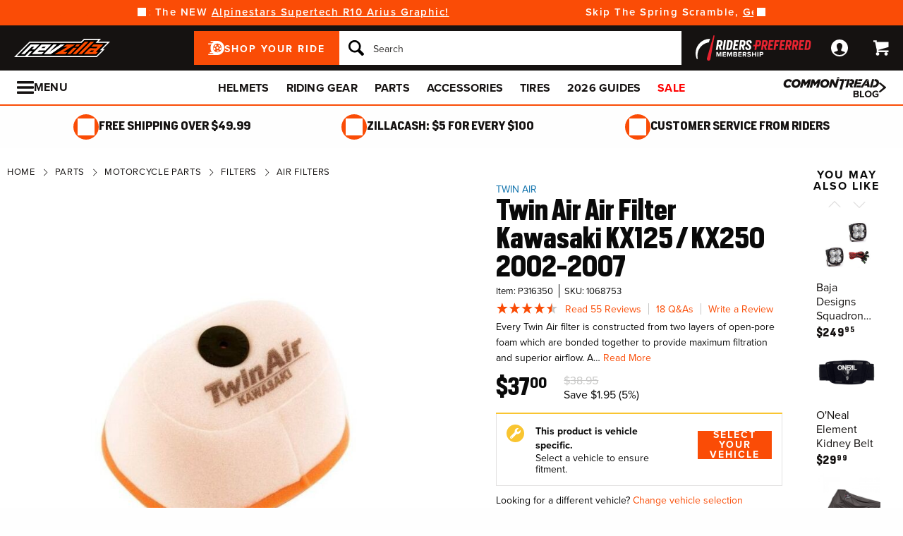

--- FILE ---
content_type: text/html; charset=utf-8
request_url: https://www.revzilla.com/motorcycle/twin-air-air-filter-kawasaki-kx125-kx250-2002-2007
body_size: 76474
content:
<!DOCTYPE html>
<!--[if lt IE 7]>      <html class="no-js lt-ie10 lt-ie9 lt-ie8 lt-ie7" lang="en-us"> <![endif]-->
<!--[if IE 7]>         <html class="no-js lt-ie10 lt-ie9 lt-ie8" lang="en-us"> <![endif]-->
<!--[if IE 8]>         <html class="no-js lt-ie10 lt-ie9" lang="en-us"> <![endif]-->
<!--[if gt IE 8]><!--> <html lang="en-us" ng-app="app" ng-controller="RootController as rootVm"> <!--<![endif]-->
<head>

<script charset="UTF-8" data-cfasync="false" data-domain-script="4f044e03-6afb-4787-83fa-670d6791a487" src="https://cdn.cookielaw.org/scripttemplates/otSDKStub.js" type="text/javascript"></script><script data-cfasync="false" type="text/javascript">function OptanonWrapper() {window.dataLayer.push({event: 'OneTrustGroupsUpdated'})}</script><script class="optanon-category-C0003" data-cfasync="false" src="//cdn.blueconic.net/comoto.js" type="text/plain"></script>
  <meta charset="utf-8">
  <meta http-equiv="X-UA-Compatible" content="IE=edge">
  <meta name="viewport" content="width=device-width, initial-scale=1.0">

<meta content="Shop RevZilla for your Twin Air Air Filter Kawasaki KX125 / KX250 2002-2007 today! Free Shipping on Orders Over $49.99, Lowest Price Guaranteed &amp; Top of the Line Expert Service." name="description">
    <title>Twin Air Air Filter Kawasaki KX125 / KX250 2002-2007 - RevZilla</title>


<meta content="Twin Air Air Filter Kawasaki KX125 / KX250 2002-2007 - RevZilla" property="og:title">

<meta content="max-image-preview:large" name="robots">
<link href="/motorcycle/twin-air-air-filter-kawasaki-kx125-kx250-2002-2007" rel="canonical">
<link crossorigin href="https://www.facebook.com" rel="preconnect"><link crossorigin href="//connect.facebook.net" rel="preconnect"><link crossorigin href="//cdn.livechatinc.com" rel="preconnect"><link crossorigin href="//cdn.blueconic.net" rel="preconnect"><link crossorigin href="//comoto.blueconic.net" rel="preconnect"><link crossorigin href="//s.ytimg.com" rel="preconnect"><link crossorigin href="//ak.sail-horizon.com" rel="preconnect"><link crossorigin href="//beacon.riskified.com" rel="preconnect"><link crossorigin href="//secure.livechatinc.com" rel="preconnect"><link crossorigin href="//www.res-x.com" rel="preconnect"><link crossorigin href="//img.riskified.com" rel="preconnect"><link crossorigin href="//c.riskified.com" rel="preconnect"><link crossorigin href="//accounts.livechatinc.com" rel="preconnect"><link crossorigin href="//api.sail-personalize.com" rel="preconnect"><link crossorigin href="//www.google.com" rel="preconnect"><link crossorigin href="//themes.googleusercontent.com" rel="preconnect">
<meta content="C5119830137B7AA2497B0FBC0AA21BA4" name="msvalidate.01">

    <link rel="stylesheet" href="/css/sites/revzilla/app-93974d3192154f7a1df45f523a46b7cf.css?vsn=d">

    <link rel="stylesheet" href="/css/sites/revzilla/components/components_engine/components_engine-34803d9072eb87883ad3cda734955c68.css?vsn=d">

    <link rel="stylesheet" href="/css/sites/revzilla/templates/product/show-7faa1a396dd39c928f313503803d658a.css?vsn=d">

<script type="f8727b0768dd166750c0d725-text/javascript">(function(w){w.__rq=w.__rq||[]})(this)</script>

<meta content="product" property="og:type"><meta content="Every Twin Air filter is constructed from two layers of open-pore foam which are bonded together to provide maximum filtration and superior airflow. A…" property="og:description"><meta content="https://www.revzilla.com/product_images/2188/5736/twin_air_air_filter_kawasaki_kx125_kx25020022007.jpg" property="og:image"><meta content="cs@revzilla.com" property="og:email"><meta content="https://www.revzilla.com/motorcycle/twin-air-air-filter-kawasaki-kx125-kx250-2002-2007" property="og:url"><meta content="877-792-9455" property="og:phone_number"><meta content="//www.youtube.com/watch?v=pJI9WivhzQs" property="og:video"><meta content="316350" property="og:upc">
<meta content="1000" name="sailthru.inventory"><meta content="3700" name="sailthru.price"><meta content="super-product,price-50-99,promo-zla-winter-wrenching,stock-level-stock-non-comoto-exce,stock-level-stock-drop-ship-excel,vendor-dominus_corporation,shop-by-rz-video,vendor-automatic_distributors,weighted-stock-level-stock-90,weighted-stock-level-stock-85,weighted-stock-level-stock-80,weighted-stock-level-stock-75,weighted-stock-level-stock-70,weighted-stock-level-stock-65,weighted-stock-level-stock-60,manufacturer-kawasaki,riding-style-dirt,brand-twin-air,vendor-western-power-sports,vendor-jde-comoto,vendor-mta,product-air-filter,product-parts,product-filter,vendor-tucker-rocky,vendor-parts-unlimited,category-application-specific" name="sailthru.tags"><meta content="summary" name="twitter:card"><meta content="Every Twin Air filter is constructed from two layers of open-pore foam which are bonded together to provide maximum filtration and superior airflow. A…" name="twitter:description"><meta content="https://www.revzilla.com/product_images/2188/5736/twin_air_air_filter_kawasaki_kx125_kx25020022007.jpg" name="twitter:image"><meta name="twitter:site"><meta content="Twin Air Air Filter Kawasaki KX125 / KX250 2002-2007" name="twitter:title">

<link as="font" crossorigin href="/fonts/zilla-sans/bold-d1ea7fba8ab5ef7ed6d3605ffd5274bd.woff2?vsn=d" rel="preload" type="font/woff2"><link as="font" crossorigin href="/fonts/zilla-sans/condensed-regular-12a8aa0ee1b0b3944fb538fd65f2319e.otf?vsn=d" rel="preload" type="font/otf"><link as="font" crossorigin href="/fonts/zilla-sans/condensed-medium-354b55da1372bcf23eea005ab907cb02.woff2?vsn=d" rel="preload" type="font/woff2"><link as="font" crossorigin href="/fonts/zilla-sans/condensed-bold-643ae39957f1bd5ccdabd8416f320b40.woff2?vsn=d" rel="preload" type="font/woff2">
<script type="application/ld+json">{"potentialAction":{"query-input":"required name=query","@type":"SearchAction","target":"https://www.revzilla.com/search?query={query}"},"@type":"Website","url":"https://www.revzilla.com","@context":"http://schema.org/","author":{"@type":"Organization","name":"RevZilla"},"name":"RevZilla"}</script><script type="application/ld+json">{"sameAs":["https://www.facebook.com/revzilla","https://twitter.com/revzilla","https://www.youtube.com/user/RevZillaTV","https://plus.google.com/+RevZilla","https://www.linkedin.com/company/2351035","http://en.wikipedia.org/wiki/RevZilla.com","http://www.wikidata.org/wiki/Q19804370"],"contactPoint":[{"telephone":"+1-877-792-9455","contactType":"customer service","@type":"ContactPoint","email":"cs@revzilla.com"}],"@type":"Organization","logo":"https://www.revzilla.com/images/sites/revzilla/support/schema/logo-e33fd90e25a6946c8fd167bbb654b824.png?vsn=d","url":"https://www.revzilla.com","@context":"http://schema.org/","name":"RevZilla"}</script><script type="application/ld+json">[{"offers":{"priceCurrency":"USD","itemCondition":"https://schema.org/NewCondition","seller":{"@type":"Organization","name":"RevZilla"},"availability":"https://schema.org/InStock","price":"37.0","@type":"Offer"},"aggregateRating":{"worstRating":1,"reviewCount":55,"ratingValue":"4.50","bestRating":5,"@type":"AggregateRating"},"productID":316350,"brand":{"name":"Twin Air","@type":"Thing"},"sku":1068753,"@type":"Product","@context":"http://schema.org/","category":"Vehicles & Parts > Vehicle Parts & Accessories > Motor Vehicle Parts > Motor Vehicle Fuel Systems","image":{"contentUrl":"https://www.revzilla.com/product_images/2188/5736/twin_air_air_filter_kawasaki_kx125_kx25020022007_300x300.jpg","caption":"Twin Air Air Filter Kawasaki KX125 / KX250 2002-2007 Twin Air Air Filter Kawasaki KX125 / KX250 2002-2007","@type":"ImageObject"},"description":"Every Twin Air filter is constructed from two layers of open-pore foam which are bonded together to provide maximum filtration and superior airflow. A coarse-foam outer shell is flame laminated with a fine-foam inner core, resulting in a one-piece design that is both functional and durable. Twin Air filters are also designed to increase air volume around the filter to improve airflow into the intake. More air means more power for your engine. Flow bench tests have proven that Twin Air filters provide increased airflow while reducing the filters tendency to clog.","name":"Twin Air Air Filter Kawasaki KX125 / KX250 2002-2007"}]</script>
<link href="/apple-touch-icon-180x180.png" rel="apple-touch-icon" sizes="180x180"><link href="/favicon.ico" rel="shortcut icon" sizes="48x48" type="image/x-icon"><link href="/android-chrome-192x192.png" rel="icon" sizes="192x192" type="image/png"><link href="/manifest.json" rel="manifest"><link color="#5bbad5" href="/safari-pinned-tab.svg" rel="mask-icon"><meta content="#da532c" name="msapplication-TileColor"><meta content="/mstile-144x144.png" name="msapplication-TileImage"><meta content="#ffffff" name="theme-color">
<meta content="strict-origin-when-cross-origin" name="referrer">
<script type="f8727b0768dd166750c0d725-text/javascript">  (function(h,o,u,n,d) {
    h=h[d]=h[d]||{q:[],onReady:function(c){h.q.push(c)}}
    d=o.createElement(u);d.async=1;d.src=n
    n=o.getElementsByTagName(u)[0];n.parentNode.insertBefore(d,n)
  })(window,document,'script','https://www.datadoghq-browser-agent.com/us1/v5/datadog-rum.js','DD_RUM');

  window.DD_RUM && window.DD_RUM.onReady(function() {
    window.DD_RUM.init({
      site: 'datadoghq.com',
      clientToken: "pubd1f09df79da729b7489e2bb16173b20d",
      applicationId: "f32ffe56-40be-4fc2-80fd-10a0c9b768fa",
      sessionSampleRate: 50,
      sessionReplaySampleRate: 0,
      trackUserInteractions: true,
      trackViewsManually: true
    });

    window.DD_RUM.startView({
      name: 'Elixir.Redline.WebStore.ProductController#show'
    })
  })
</script>


<script type="f8727b0768dd166750c0d725-text/javascript">window['appGlobals']={"isLoggedIn":false};</script>
<script type="f8727b0768dd166750c0d725-text/javascript">window.user = {"authed":false,"garage":{"recent":[],"saved":[],"primary":null}}</script>
<script data-cfasync="false" defer type="text/javascript" src="https://challenges.cloudflare.com/turnstile/v0/api.js?render=explicit&onload=turnstileCb"></script>

<script type="f8727b0768dd166750c0d725-text/javascript">window.isKiosk = false;</script>

</head>

<script src="/cdn-cgi/scripts/7d0fa10a/cloudflare-static/rocket-loader.min.js" data-cf-settings="f8727b0768dd166750c0d725-|49"></script><body class=" user-unauthed"
      data-page-template="Product Show"
      data-scheduled-page-id=""
      onload="window.document.body.classList.add('loaded')">
  <a href="#main-content" class="skip-to-main-link">Skip to Main Content</a>

<noscript><iframe src="//www.googletagmanager.com/ns.html?id=GTM-MK4WR5"
height="0" width="0" style="display:none;visibility:hidden"></iframe></noscript>
<script type="f8727b0768dd166750c0d725-text/javascript">_analytics=window['_analytics']||{};_analytics.ytplayers={};_analytics.page={"page-node-type":"Product Show","page-scheduled-page-id":null};_analytics.user={hashedEmail:''};_analytics.userData={};_analytics.mc='7d850142-fb05-434b-bcf1-e3ca0e59f8c9';_analytics.session='4aaa56b6-46cb-4372-a250-4f889577fd57';_analytics.eventQueue=_analytics.eventQueue||[];_analytics.eventQueue=_analytics.eventQueue.concat([]);_analytics.releaseTime='1769541323';_analytics.version='0.0.1+2049d8101d';_analytics.platform='redline';(function(w,d,s,l,i){w[l]=w[l]||[];w[l].push({'gtm.start':
new Date().getTime(),event:'gtm.js'});var f=d.getElementsByTagName(s)[0],
j=d.createElement(s),dl=l!='dataLayer'?'&l='+l:'';j.async=true;j.src=
'//www.googletagmanager.com/gtm.js?id='+i+dl;f.parentNode.insertBefore(j,f);
})(window,document,'script','dataLayer','GTM-MK4WR5');</script>


<div class="site-strip">
  <div class="site-strip__content"></div>
</div>


<div id="global-timer" 
  class="global-timer js-MarketingBanner-container js-MarketingTool-closeableTarget"
>
  <div class="global-timer__contents">

      <div class="global-timer__messages-wrapper">

          <div class="global-timer__prev-button js-MarketingBanner-prevButton"></div>

        <div class="global-timer__messages js-MarketingBanner-messagesOuterContainer">
          <div class="global-timer__messages-container js-MarketingBanner-messagesContainer js-GlobalScroll-container" data-messages-count="4">


                <div class="global-timer__message js-MarketingBanner-message js-GlobalScroll-item">
<div class="global-timer__message-contents">
  <p>Save Up To 60% On Hundreds Of Items <a href="/recent-markdowns">Before They're Gone!</a><br></p>


</div>

                </div>



                <div class="global-timer__message js-MarketingBanner-message js-GlobalScroll-item">
<div class="global-timer__message-contents">
  <p>Check Out The NEW <a href="https://www.revzilla.com/motorcycle/alpinestars-supertech-r10-carbon-arius-helmet">Alpinestars Supertech R10 Arius Graphic!</a></p>


</div>

                </div>



                <div class="global-timer__message js-MarketingBanner-message js-GlobalScroll-item">
<div class="global-timer__message-contents">
  <p>Skip The Spring Scramble, <a href="https://www.revzilla.com/winter-wrenching">Get Your Wrenching Done Now</a></p>


</div>

                </div>



                <div class="global-timer__message js-MarketingBanner-message js-GlobalScroll-item">
<div class="global-timer__message-contents">
  <p><a href="https://www.revzilla.com/rpm">Get $15 Cash, Free 2 Day Shipping &amp; More Perks With RPM*</a></p>


</div>

                </div>


          </div>
        </div>

          <div class="global-timer__next-button js-MarketingBanner-nextButton"></div>

      </div>

  </div>

</div>

<div class="cmto-nav js-CmtoNavigation ">

<div class="cmto-header js-Redline-header">

  <div class="cmto-header-layout cmto-header-layout--header">

    <div class="cmto-header-layout__left">


        <label
          class="cmto-header__hamburger js-PreviewSearchService-navPanelButton"
          for="cmto-nav-drawer-toggle"
          data-qa="nav-drawer-toggle"></label>

<a class="cmto-header__logo" href="/"><img class="cmto-header__logo-img" height="50" src="/images/sites/revzilla/support/header/logo-c416dd1a00f74c1039a20b951088ad92.svg?vsn=d" width="100"></a>
    </div>

    <div class="cmto-header__utility cmto-header-utility cmto-header-layout__right js-CmtoNavigation-utility">
<div class="cmto-header-utility__item cmto-header-utility__item--rpm js-CmtoNavigation-utilityItem"><a class="cmto-header-utility__item--rpm-image" href="/rpm"><img class="cmto-header-utility__image" src="/images/sites/shared/rpm-nav-b17e7fb41e0e000fed15c746c2527ee7.svg?vsn=d"></a></div><div class="cmto-header-utility__item cmto-header-utility__item--account cmto-header-utility__item--toggle-hybrid js-CmtoNavigation-utilityItem"><a class="cmto-header-utility__link" data-js="TurnTo.loginButton" data-qa="log-in" data-open-href data-open-class="authentication-form-modal" data-open-href-reuse-modal href="/auth/identity"><img class="cmto-header-utility__icon" height="24" src="/images/redline/support/header/account_icon-895e762bda4d1b16a29085a786328ca5.svg?vsn=d" width="24"></a></div><div class="cmto-header-utility__item cmto-header-utility__item--cart js-CmtoNavigation-utilityItem"><a class="cmto-header-utility__link" data-qa="cart-link" href="/cart"><img class="cmto-header-utility__icon" height="24" src="/images/redline/support/header/cart_icon-72450537cc5567ae499c302162073e82.svg?vsn=d" width="24"><span class="cmto-header-utility__cart-quantity js-ProductForm-cartQty" style="display: none">0</span></a></div>
    </div>

      <div class="cmto-header__search cmto-header-layout__center">

<a class="js-AjaxPanel-toggle ui-button ui-button--large" data-panel-disable-back data-panel-heading="Shop Your Ride" href="/vehicle_selector?ui=panel&amp;workflow=shop_by_vehicle"><?xml version="1.0" encoding="UTF-8"?>
<svg width="23px" height="20px" viewBox="0 0 23 20" version="1.1" xmlns="http://www.w3.org/2000/svg" xmlns:xlink="http://www.w3.org/1999/xlink" fill="#fff">
    <title>F216DFA3-1CFF-4B9B-9A3E-BCB1D82A7E3E@1x</title>
    <g id="Symbols" stroke="none" stroke-width="1" fill-rule="evenodd">
        <g id="icon/tire-icon">
            <path d="M13.1890883,0 C18.5988605,0 23,4.48597403 23,9.99997711 C23,15.5139802 18.5989055,20 13.1890883,20 L13.1890883,20 L0.822026996,20 C0.410496896,20 0.0768614782,19.6599336 0.0768614782,19.240471 C0.0768614782,18.8210084 0.410496896,18.4809419 0.822026996,18.4809419 L0.822026996,18.4809419 L7.9967832,18.4809419 C7.45444034,18.1347399 6.94749599,17.7361108 6.48286813,17.291877 L6.48286813,17.291877 L3.06794545,17.291877 C2.65641534,17.291877 2.32277993,16.9518106 2.32277993,16.532348 C2.32277993,16.1128854 2.65641534,15.772819 3.06794545,15.772819 L3.06794545,15.772819 L5.18224254,15.772819 C4.04652548,14.1409854 3.3781316,12.1485724 3.3781316,10.0000229 C3.3781316,8.15353585 3.87227319,6.42266316 4.73198971,4.93657237 L4.73198971,4.93657237 L0.745165518,4.93657237 C0.333635417,4.93657237 0,4.59650593 0,4.17704334 C0,3.75758075 0.333635417,3.41746853 0.745165518,3.41742274 L0.745165518,3.41742274 L5.80998205,3.41742274 C6.4427079,2.68138288 7.17956285,2.04071914 7.9967832,1.51905805 L7.9967832,1.51905805 L4.12334204,1.51905805 C3.71181194,1.51905805 3.37817652,1.17899161 3.37817652,0.759529026 C3.37817652,0.340066438 3.71181194,0 4.12334204,0 L4.12334204,0 Z M13.1890883,3.79608834 C9.8329235,3.79608834 7.10247676,6.57916607 7.10247676,10.0000229 C7.10247676,12.0400552 8.0736896,13.8530713 9.56936635,14.9844894 C9.58311247,14.9962111 9.59672382,15.0081159 9.61145823,15.0190592 C9.62807935,15.0313761 9.64505985,15.0428689 9.66230989,15.0535832 C10.6580052,15.7775351 11.8755701,16.2039117 13.1890883,16.2039117 C14.5026065,16.2039117 15.7202163,15.7775351 16.7158666,15.0535832 C16.7330717,15.0428689 16.7500972,15.0313761 16.7667183,15.0190592 C16.7814976,15.0082075 16.795109,14.9963026 16.8088102,14.9844894 C18.3045318,13.8530713 19.2756998,12.040101 19.2756998,10.0000229 C19.2756998,6.57916607 16.545253,3.79608834 13.1890883,3.79608834 Z M14.5535675,13.2857143 L15.7166667,14.8260445 C15.1110977,15.1199228 14.4274219,15.2857143 13.7041667,15.2857143 C12.9809115,15.2857143 12.2972357,15.1198806 11.6916667,14.8260445 L11.6916667,14.8260445 L12.8547659,13.2857143 C13.1206447,13.3763071 13.4064666,13.4261162 13.7041667,13.4261162 C14.0019544,13.4261162 14.2876887,13.3763071 14.5535675,13.2857143 L14.5535675,13.2857143 Z M18.6729037,9.28571429 C18.7140052,9.51624916 18.7354167,9.75223588 18.7354167,9.99239164 C18.7354167,11.2748564 18.1272875,12.4385261 17.1439195,13.2857143 L17.1439195,13.2857143 L15.7166667,11.6128704 C16.1217633,11.1632999 16.3633149,10.6015773 16.3633149,9.99239164 C16.3633149,9.9699429 16.3619162,9.94772322 16.3612706,9.9253661 L16.3612706,9.9253661 Z M7.72917847,9.28571429 L10.0407704,9.92535145 C10.0401248,9.94770806 10.0388337,9.96992722 10.0388337,9.99237545 C10.0388337,10.6015472 10.280381,11.1633027 10.6854167,11.6128171 L10.6854167,11.6128171 L9.25818928,13.2857143 C8.27483876,12.4384997 7.66666667,11.2748567 7.66666667,9.99237545 C7.66666667,9.75222519 7.68807777,9.51624388 7.72917847,9.28571429 L7.72917847,9.28571429 Z M13.2010417,8.28571429 C14.0333223,8.28571429 14.7104167,8.95860309 14.7104167,9.78571429 C14.7104167,10.6128255 14.0333223,11.2857143 13.2010417,11.2857143 C12.368761,11.2857143 11.6916667,10.6128255 11.6916667,9.78571429 C11.6916667,8.95860309 12.368761,8.28571429 13.2010417,8.28571429 Z M14.7104167,5.28571429 C16.0258194,5.51966228 17.1355267,6.4265805 17.7291667,7.66947611 L17.7291667,7.66947611 L15.9836401,8.28571429 C15.6804607,7.80894426 15.2330669,7.44872881 14.7104167,7.27963638 L14.7104167,7.27963638 Z M11.6916667,5.28571429 L11.6916667,7.27963638 C11.1690164,7.44877296 10.7216633,7.80898841 10.4184026,8.28571429 L10.4184026,8.28571429 L8.67291667,7.66947611 C9.26659726,6.4265805 10.3763045,5.51970643 11.6916667,5.28571429 L11.6916667,5.28571429 Z" id="Combined-Shape"></path>
        </g>
    </g>
</svg>
<span class="cmto-header__search-sbv-text">Shop Your Ride</span></a>

<form action="/search" class="search-form js-PreviewSearchService-searchForm" data-form-name="Site Search" data-qa="search-form" method="get">
<div class="ui-search-input__wrapper"><input aria-label="Search" autocomplete="off" class="js-PreviewSearchService-input ui-search-input ui-search-input--large ui-search-input--button-left" data-field-name="Query" name="query" placeholder="Search" required type="text"><button aria-label="Search" class="ui-search-input__button" data-qa="search-button" tabindex="-1"></button></div>
<button aria-label="Close" class="ui-search-input__button search-form__close-button js-PreviewSearchService-headerCloseButton" tabindex="-1"></button>
</form>
      </div>

  </div>
</div>
<div class="preview-search__overlay js-PreviewSearchService-overlay"
  aria-hidden
  data-rfk-search-url="https://revzilla.rfk.revzilla.com/api/search-rec/3"
  data-rfk-events-url="https://revzilla.rfk.revzilla.com/api/event/1"
  data-user-id=""
  data-asset-url="https://www.revzilla.com">
  <div class="preview-search__container js-PreviewSearchService-container">
    <div class="preview-search__inner-container">
      <div class="preview-search__categories--container">
        <div
          class="preview-search__section-title js-PreviewSearchService-categoriesTitle"
          data-query-mode-title="Suggested Categories"
          data-trending-mode-title="Trending Categories">
        </div>
        <div class="preview-search__categories js-PreviewSearchService-categories"></div>
      </div>
      <div class="preview-search__keyphrases--container">
        <div class="preview-search__section-title">
          Search Suggestions
        </div>
        <div class="preview-search__keyphrases js-PreviewSearchService-keyphrases"></div>
      </div>
      <div class="preview-search__products">
        <div class="preview-search__products--section-title">
          <div
            class="preview-search__section-title js-PreviewSearchService-productsTitle"
            data-keywords-title="Top Products for"
            data-categories-title="Trending Now">
          </div>
          <a class="preview-search__products--view-all js-PreviewSearchService-plpLink">
View All Results
          </a>
        </div>
        <div class="js-PreviewSearchService-products"></div>
      </div>
    </div>
  </div>
</div>
<div class="cmto-subheader">
  <div class="cmto-header-layout">
<!-- NAV HELPER ~ SUBHEADER ~ 2026-01-27 19:56:17.319209Z --><div class="cmto-subheader__menu cmto-header-layout__center"><ul class="cmto-subheader__top-link-container cmto-mask__on-hover"><li class="cmto-subheader__top-link-li" data-child-count="1" data-nav-level="2" data-nav-section="Helmets" data-node-id="9120" onmouseover="if (!window.__cfRLUnblockHandlers) return false; setTimeout(() =&gt; $(window).trigger(&#39;LazyImgSrc.elementsChanged&#39;), 150)" data-cf-modified-f8727b0768dd166750c0d725-=""><a class="cmto-subheader__top-link" data-nid="9120" href="/motorcycle-helmets">Helmets</a><div class="cmto-subheader__menu-container" data-node-id="9120"><div class="subheader-menu"><div class="subheader-menu__panel"><div class="subheader-menu__panel-content"><div class="subheader-menu__title" data-nid="10270"><a class="subheader-menu__title-link-text" href="/motorcycle-helmets">Helmets</a><a class="subheader-menu__title-link-shop-all" data-qa="shop-all-motorcycle-helmets" href="/motorcycle-helmets?view_all=true">Shop All</a></div><div class="subheader-menu__columns"><ul class="subheader-menu__column subheader-menu__column--4"><li class="subheader-menu__item subheader-menu__item--3" data-nav-level="3" data-nav-section="Full Face"><a class="subheader-menu__link" data-nid="9130" href="/full-face-motorcycle-helmets">Full Face</a></li><li class="subheader-menu__item subheader-menu__item--3" data-nav-level="3" data-nav-section="Modular"><a class="subheader-menu__link" data-nid="9132" href="/modular-motorcycle-helmets">Modular</a></li><li class="subheader-menu__item subheader-menu__item--3" data-nav-level="3" data-nav-section="Dual Sport"><a class="subheader-menu__link" data-nid="9128" href="/dual-sport-helmets">Dual Sport</a></li><li class="subheader-menu__item subheader-menu__item--3" data-nav-level="3" data-nav-section="Open Face"><a class="subheader-menu__link" data-nid="9133" href="/open-face-helmets">Open Face</a></li><li class="subheader-menu__item subheader-menu__item--3" data-nav-level="3" data-nav-section="Half"><a class="subheader-menu__link" data-nid="9131" href="/motorcycle-half-helmets">Half</a></li><li class="subheader-menu__item subheader-menu__item--3" data-nav-level="3" data-nav-section="Dirt"><a class="subheader-menu__link" data-nid="9129" href="/dirt-bike-helmets">Dirt</a></li><li class="subheader-menu__item subheader-menu__item--3" data-nav-level="3" data-nav-section="Bluetooth Included"><a class="subheader-menu__link" data-nid="17612" href="/bluetooth-integrated-helmets">Bluetooth Included</a></li><li class="subheader-menu__item subheader-menu__item--3" data-nav-level="3" data-nav-section="Carbon Fiber"><a class="subheader-menu__link" data-nid="9446" href="/carbon-fiber-motorcycle-helmets">Carbon Fiber</a></li><li class="subheader-menu__item subheader-menu__item--3" data-nav-level="3" data-nav-section="Graphics"><a class="subheader-menu__link" data-nid="9437" href="/graphic-motorcycle-helmets">Graphics</a></li><li class="subheader-menu__item subheader-menu__item--3" data-nav-level="3" data-nav-section="Internal Sun Visor"><a class="subheader-menu__link" data-nid="9450" href="/internal-sun-visor-motorcycle-helmets">Internal Sun Visor</a></li></ul><ul class="subheader-menu__column subheader-menu__column--4"><li class="subheader-menu__item subheader-menu__item--3" data-nav-level="3" data-nav-section="Helmet Finder"><a class="subheader-menu__link" data-nid="27737" href="/helmets-motorcycle-helmets">Helmet Finder</a></li><li class="subheader-menu__item subheader-menu__item--3" data-nav-level="3" data-nav-section="Bluetooth Communications"><a class="subheader-menu__link" data-nid="10421" href="/motorcycle-bluetooth-communications">Bluetooth Communications</a></li><li class="subheader-menu__item subheader-menu__item--3" data-nav-level="3" data-nav-section="Helmet Accessories"><a class="subheader-menu__link subheader-menu__link--collapsed" data-nid="9135" href="/helmet-accessories">Helmet Accessories</a><ul class="subheader-menu__list subheader-menu__list--4" data-node-id="9135" data-node-name="Helmet Accessories" data-node-node-type-atom="facetSetBrowse" data-node-parent-id="10270"><li class="subheader-menu__item subheader-menu__item--mobile-only subheader-menu__item--3" data-nav-level="4" data-nav-section="Helmet Accessories"><a class="subheader-menu__link" data-nid="9135" href="/helmet-accessories">Shop All Helmet Accessories</a></li><li class="subheader-menu__item subheader-menu__item--4" data-nav-level="4" data-nav-section="Face Shields"><a class="subheader-menu__link" data-nid="9430" href="/face-shields-visors">Face Shields</a></li><li class="subheader-menu__item subheader-menu__item--4" data-nav-level="4" data-nav-section="Goggles &amp; Sunglasses"><a class="subheader-menu__link" data-nid="26758" href="/helmet-l1-goggles-sunglasses">Goggles &amp; Sunglasses</a></li><li class="subheader-menu__item subheader-menu__item--4" data-nav-level="4" data-nav-section="Cheek Pads &amp; Liners"><a class="subheader-menu__link" data-nid="26442" href="/helmet-cheek-pads-liners">Cheek Pads &amp; Liners</a></li><li class="subheader-menu__item subheader-menu__item--4" data-nav-level="4" data-nav-section="Balaclavas &amp; Headwear"><a class="subheader-menu__link" data-nid="14769" href="/motorcycle-headwear">Balaclavas &amp; Headwear</a></li><li class="subheader-menu__item subheader-menu__item--4" data-nav-level="4" data-nav-section="Cleaners &amp; Polish"><a class="subheader-menu__link" data-nid="9143" href="/helmet-care">Cleaners &amp; Polish</a></li><li class="subheader-menu__item subheader-menu__item--4 subheader-menu__item--mobile-only" data-nav-level="4" data-nav-section="Ear Plugs"><a class="subheader-menu__link" data-nid="9141" href="/motorcycle-ear-plugs">Ear Plugs</a></li><li class="subheader-menu__item subheader-menu__item--4 subheader-menu__item--mobile-only" data-nav-level="4" data-nav-section="Cheek Pads"><a class="subheader-menu__link" data-nid="9142" href="/motorcycle-cheek-pads">Cheek Pads</a></li><li class="subheader-menu__item subheader-menu__item--4 subheader-menu__item--mobile-only" data-nav-level="4" data-nav-section="Helmet Liners"><a class="subheader-menu__link" data-nid="9431" href="/helmet-liners">Helmet Liners</a></li></ul></li></ul><ul class="subheader-menu__column subheader-menu__column--4"><li class="subheader-menu__item subheader-menu__item--3" data-nav-level="3" data-nav-section="Arai up to 40% Off Select"><a class="subheader-menu__link" data-nid="27256" href="/helmets-arai-helmet-closeouts">Arai up to 40% Off Select</a></li><li class="subheader-menu__item subheader-menu__item--3" data-nav-level="3" data-nav-section="Shoei GT-Air II: $200 Off"><a class="subheader-menu__link" data-nid="28700" href="/helmets-motorcycle-shoei-gt-air-ii-helmet">Shoei GT-Air II: $200 Off</a></li><li class="subheader-menu__item subheader-menu__item--3" data-nav-level="3" data-nav-section="HJC up to $300 Off"><a class="subheader-menu__link" data-nid="29099" href="/helmets-hjc-helmet-sales">HJC up to $300 Off</a></li><li class="subheader-menu__item subheader-menu__item--3" data-nav-level="3" data-nav-section="LS2 up to 30% Off"><a class="subheader-menu__link" data-nid="28079" href="/helmets-ls2-closeouts">LS2 up to 30% Off</a></li><li class="subheader-menu__item subheader-menu__item--3" data-nav-level="3" data-nav-section="AGV Pista up to $920 Off"><a class="subheader-menu__link" data-nid="28080" href="/helmets-agv-helmet-sale">AGV Pista up to $920 Off</a></li><li class="subheader-menu__item subheader-menu__item--3" data-nav-level="3" data-nav-section="Shark up to 60% Off"><a class="subheader-menu__link" data-nid="26887" href="/helmets-shark-helmets">Shark up to 60% Off</a></li><li class="subheader-menu__item subheader-menu__item--3" data-nav-level="3" data-nav-section="Bell up to 50% Off"><a class="subheader-menu__link" data-nid="27785" href="/helmets-bell-helmets-closeouts">Bell up to 50% Off</a></li><li class="subheader-menu__item subheader-menu__item--3" data-nav-level="3" data-nav-section="Nolan up to 60% off"><a class="subheader-menu__link" data-nid="28656" href="/helmets-nolan-helmets">Nolan up to 60% off</a></li><li class="subheader-menu__item subheader-menu__item--3" data-nav-level="3" data-nav-section="Closeouts"><a class="subheader-menu__link" data-nid="9137" href="/closeout-motorcycle-helmets" style="font-weight: bold; color: var(--brand-color);">Closeouts</a></li><li class="subheader-menu__item subheader-menu__item--3" data-nav-level="3" data-nav-section="Open Box"><a class="subheader-menu__link" data-nid="26764" href="/helmet-l1-open-box">Open Box</a></li><li class="subheader-menu__item subheader-menu__item--3" data-nav-level="3" data-nav-section="New Arrivals"><a class="subheader-menu__link" data-nid="14606" href="/new-motorcycle-helmet-releases">New Arrivals</a></li></ul><ul class="subheader-menu__column subheader-menu__column--4"><li class="subheader-menu__item subheader-menu__item--3" data-nav-level="3" data-nav-section="Best Sellers"><a class="subheader-menu__link subheader-menu__link--collapsed" data-nid="26767" href="/helmet-l1-best-sellers">Best Sellers</a><ul class="subheader-menu__list subheader-menu__list--4" data-node-id="26767" data-node-name="Best Sellers" data-node-node-type-atom="contentPage" data-node-parent-id="10270"><li class="subheader-menu__item subheader-menu__item--4" data-nav-level="4" data-nav-section="AGV K6 S"><a class="subheader-menu__link" data-nid="27736" href="/helmets-agv-k6-s-helmets">AGV K6 S</a></li><li class="subheader-menu__item subheader-menu__item--4" data-nav-level="4" data-nav-section="Alpinestars Supertech R10"><a class="subheader-menu__link" data-nid="27285" href="/helmets-alpinestars-supertech-r10-helmets">Alpinestars Supertech R10</a></li><li class="subheader-menu__item subheader-menu__item--4" data-nav-level="4" data-nav-section="Arai Regent-X"><a class="subheader-menu__link" data-nid="26769" href="/helmet-l1-arai-regent-x">Arai Regent-X</a></li><li class="subheader-menu__item subheader-menu__item--4" data-nav-level="4" data-nav-section="Arai XD-5"><a class="subheader-menu__link" data-nid="27274" href="/helmets-arai-xd5-helmets">Arai XD-5</a></li><li class="subheader-menu__item subheader-menu__item--4" data-nav-level="4" data-nav-section="LS2 Advant X"><a class="subheader-menu__link" data-nid="27739" href="/helmets-ls2-advant-x-helmets">LS2 Advant X</a></li><li class="subheader-menu__item subheader-menu__item--4" data-nav-level="4" data-nav-section="LS2 Subverter EVO"><a class="subheader-menu__link" data-nid="28974" href="/helmets-ls2-subverter-evo-helmet-solid-1">LS2 Subverter EVO</a></li><li class="subheader-menu__item subheader-menu__item--4" data-nav-level="4" data-nav-section="Schuberth C5 Master"><a class="subheader-menu__link" data-nid="28975" href="/helmets-schuberth-c5-master-helmet">Schuberth C5 Master</a></li><li class="subheader-menu__item subheader-menu__item--4" data-nav-level="4" data-nav-section="Scorpion EXO-R430"><a class="subheader-menu__link" data-nid="28053" href="/helmets-scorpion-r430">Scorpion EXO-R430</a></li><li class="subheader-menu__item subheader-menu__item--4" data-nav-level="4" data-nav-section="Sedici Strada 3"><a class="subheader-menu__link" data-nid="28052" href="/helmets-sedici-strada-3-helmets">Sedici Strada 3</a></li></ul></li><li class="subheader-menu__item subheader-menu__item--3" data-nav-level="3" data-nav-section="Best of 2025"><a class="subheader-menu__link" data-nid="26771" href="/helmet-l1-best-of-2025">Best of 2025</a></li><li class="subheader-menu__item subheader-menu__item--3" data-nav-level="3" data-nav-section="Buying Guide"><a class="subheader-menu__link" data-nid="26772" href="/helmet-l1-buying-guide">Buying Guide</a></li><li class="subheader-menu__item subheader-menu__item--3" data-nav-level="3" data-nav-section="ECE vs Snell vs DOT"><a class="subheader-menu__link" data-nid="26773" href="/helmet-l1-safety-certifications">ECE vs Snell vs DOT</a></li><li class="subheader-menu__item subheader-menu__item--3" data-nav-level="3" data-nav-section="Understanding Rotational Impacts"><a class="subheader-menu__link" data-nid="26997" href="/helmets-rotational-impacts">Understanding Rotational Impacts</a></li></ul></div></div></div></div></div></li><li class="cmto-subheader__top-link-li" data-child-count="2" data-nav-level="2" data-nav-section="Riding Gear" data-node-id="9121" onmouseover="if (!window.__cfRLUnblockHandlers) return false; setTimeout(() =&gt; $(window).trigger(&#39;LazyImgSrc.elementsChanged&#39;), 150)" data-cf-modified-f8727b0768dd166750c0d725-=""><a class="cmto-subheader__top-link" data-nid="9121" href="/motorcycle-riding-gear">Riding Gear</a><div class="cmto-subheader__menu-container" data-node-id="9121"><div class="subheader-menu"><div class="subheader-menu__panel subheader-menu__panel--split"><div class="subheader-menu__panel-content"><div class="subheader-menu__title" data-nid="10154"><a class="subheader-menu__title-link-text" href="/motorcycle-riding-gear">Riding Gear</a><a class="subheader-menu__title-link-shop-all" href="/motorcycle-riding-gear?view_all=true">Shop All</a></div><div class="subheader-menu__columns"><ul class="subheader-menu__column subheader-menu__column--4"><li class="subheader-menu__item subheader-menu__item--3" data-nav-level="3" data-nav-section="Jackets &amp; Vests"><a class="subheader-menu__link subheader-menu__link--collapsed" data-nid="9461" href="/motorcycle-jackets-vests">Jackets &amp; Vests</a><ul class="subheader-menu__list subheader-menu__list--4" data-node-id="9461" data-node-name="Jackets &amp; Vests" data-node-node-type-atom="facetSetBrowse" data-node-parent-id="10154"><li class="subheader-menu__item subheader-menu__item--mobile-only subheader-menu__item--3" data-nav-level="4" data-nav-section="Jackets &amp; Vests"><a class="subheader-menu__link" data-nid="9461" href="/motorcycle-jackets-vests">Shop All Jackets &amp; Vests</a></li><li class="subheader-menu__item subheader-menu__item--4" data-nav-level="4" data-nav-section="Winter"><a class="subheader-menu__link" data-nid="9468" href="/winter-motorcycle-jackets">Winter</a></li><li class="subheader-menu__item subheader-menu__item--4" data-nav-level="4" data-nav-section="Heated"><a class="subheader-menu__link" data-nid="9502" href="/heated-motorcycle-jackets-vests">Heated</a></li><li class="subheader-menu__item subheader-menu__item--4" data-nav-level="4" data-nav-section="4 Season"><a class="subheader-menu__link" data-nid="9466" href="/4-season-motorcycle-jackets">4 Season</a></li><li class="subheader-menu__item subheader-menu__item--4 subheader-menu__item--mobile-only" data-nav-level="4" data-nav-section="Mesh"><a class="subheader-menu__link" data-nid="9462" href="/mesh-motorcycle-jackets">Mesh</a></li><li class="subheader-menu__item subheader-menu__item--4" data-nav-level="4" data-nav-section="Textile"><a class="subheader-menu__link" data-nid="9463" href="/textile-motorcycle-jackets">Textile</a></li><li class="subheader-menu__item subheader-menu__item--4" data-nav-level="4" data-nav-section="Leather"><a class="subheader-menu__link" data-nid="9464" href="/leather-motorcycle-jackets">Leather</a></li><li class="subheader-menu__item subheader-menu__item--4" data-nav-level="4" data-nav-section="Waterproof"><a class="subheader-menu__link" data-nid="9465" href="/waterproof-motorcycle-jackets">Waterproof</a></li><li class="subheader-menu__item subheader-menu__item--4" data-nav-level="4" data-nav-section="Armored Hoodies"><a class="subheader-menu__link" data-nid="19115" href="/motorcycle-armored-hoodies">Armored Hoodies</a></li><li class="subheader-menu__item subheader-menu__item--4" data-nav-level="4" data-nav-section="Riding Shirts"><a class="subheader-menu__link" data-nid="9918" href="/motorcycle-riding-shirts">Riding Shirts</a></li><li class="subheader-menu__item subheader-menu__item--4 subheader-menu__item--mobile-only" data-nav-level="4" data-nav-section="Vests"><a class="subheader-menu__link" data-nid="9469" href="/motorcycle-vests">Vests</a></li><li class="subheader-menu__item subheader-menu__item--4" data-nav-level="4" data-nav-section="Summer"><a class="subheader-menu__link" data-nid="9467" href="/summer-motorcycle-jackets">Summer</a></li></ul></li><li class="subheader-menu__item subheader-menu__item--3" data-nav-level="3" data-nav-section="Pants"><a class="subheader-menu__link subheader-menu__link--collapsed" data-nid="9471" href="/motorcycle-pants">Pants</a><ul class="subheader-menu__list subheader-menu__list--4" data-node-id="9471" data-node-name="Pants" data-node-node-type-atom="facetSetBrowse" data-node-parent-id="10154"><li class="subheader-menu__item subheader-menu__item--mobile-only subheader-menu__item--3" data-nav-level="4" data-nav-section="Pants"><a class="subheader-menu__link" data-nid="9471" href="/motorcycle-pants">Shop All Pants</a></li><li class="subheader-menu__item subheader-menu__item--4" data-nav-level="4" data-nav-section="Winter"><a class="subheader-menu__link" data-nid="10078" href="/winter-motorcycle-pants">Winter</a></li><li class="subheader-menu__item subheader-menu__item--4" data-nav-level="4" data-nav-section="Heated"><a class="subheader-menu__link" data-nid="9503" href="/heated-motorcycle-pants">Heated</a></li><li class="subheader-menu__item subheader-menu__item--4" data-nav-level="4" data-nav-section="4 Season"><a class="subheader-menu__link" data-nid="10080" href="/all-weather-motorcycle-pants">4 Season</a></li><li class="subheader-menu__item subheader-menu__item--4 subheader-menu__item--mobile-only" data-nav-level="4" data-nav-section="Mesh Pants"><a class="subheader-menu__link" data-nid="14177" href="/mesh-motorcycle-pants">Mesh Pants</a></li><li class="subheader-menu__item subheader-menu__item--4 subheader-menu__item--mobile-only" data-nav-level="4" data-nav-section="Textile Pants"><a class="subheader-menu__link" data-nid="14178" href="/textile-motorcycle-pants">Textile Pants</a></li><li class="subheader-menu__item subheader-menu__item--4 subheader-menu__item--mobile-only" data-nav-level="4" data-nav-section="Leather Pants"><a class="subheader-menu__link" data-nid="14176" href="/leather-motorcycle-pants">Leather Pants</a></li><li class="subheader-menu__item subheader-menu__item--4 subheader-menu__item--mobile-only" data-nav-level="4" data-nav-section="Chaps"><a class="subheader-menu__link" data-nid="9476" href="/motorcycle-chaps">Chaps</a></li><li class="subheader-menu__item subheader-menu__item--4 subheader-menu__item--mobile-only" data-nav-level="4" data-nav-section="Overpants"><a class="subheader-menu__link" data-nid="9475" href="/motorcycle-overpants">Overpants</a></li><li class="subheader-menu__item subheader-menu__item--4" data-nav-level="4" data-nav-section="Riding Pants"><a class="subheader-menu__link" data-nid="9472" href="/motorcycle-riding-pants">Riding Pants</a></li><li class="subheader-menu__item subheader-menu__item--4" data-nav-level="4" data-nav-section="Riding Jeans"><a class="subheader-menu__link" data-nid="9473" href="/motorcycle-jeans">Riding Jeans</a></li><li class="subheader-menu__item subheader-menu__item--4" data-nav-level="4" data-nav-section="Motocross Pants"><a class="subheader-menu__link" data-nid="10538" href="/motocross-pants">Motocross Pants</a></li><li class="subheader-menu__item subheader-menu__item--4 subheader-menu__item--mobile-only" data-nav-level="4" data-nav-section="Waterproof Pants"><a class="subheader-menu__link" data-nid="10079" href="/waterproof-motorcycle-pants">Waterproof Pants</a></li><li class="subheader-menu__item subheader-menu__item--4" data-nav-level="4" data-nav-section="Summer"><a class="subheader-menu__link" data-nid="10077" href="/summer-motorcycle-pants">Summer</a></li></ul></li></ul><ul class="subheader-menu__column subheader-menu__column--4"><li class="subheader-menu__item subheader-menu__item--3" data-nav-level="3" data-nav-section="Boots"><a class="subheader-menu__link subheader-menu__link--collapsed" data-nid="9478" href="/motorcycle-boots">Boots</a><ul class="subheader-menu__list subheader-menu__list--4" data-node-id="9478" data-node-name="Boots" data-node-node-type-atom="facetSetBrowse" data-node-parent-id="10154"><li class="subheader-menu__item subheader-menu__item--mobile-only subheader-menu__item--3" data-nav-level="4" data-nav-section="Boots"><a class="subheader-menu__link" data-nid="9478" href="/motorcycle-boots">Shop All Boots</a></li><li class="subheader-menu__item subheader-menu__item--4" data-nav-level="4" data-nav-section="Waterproof"><a class="subheader-menu__link" data-nid="10433" href="/waterproof-motorcycle-boots-shoes">Waterproof</a></li><li class="subheader-menu__item subheader-menu__item--4" data-nav-level="4" data-nav-section="Heated Socks &amp; Insoles"><a class="subheader-menu__link" data-nid="9505" href="/heated-motorcycle-socks-insoles">Heated Socks &amp; Insoles</a></li><li class="subheader-menu__item subheader-menu__item--4" data-nav-level="4" data-nav-section="Short Boots &amp; Shoes"><a class="subheader-menu__link" data-nid="9847" href="/short-motorcycle-boots-shoes">Short Boots &amp; Shoes</a></li><li class="subheader-menu__item subheader-menu__item--4" data-nav-level="4" data-nav-section="Tall Boots"><a class="subheader-menu__link" data-nid="14359" href="/tall-motorcycle-boots">Tall Boots</a></li><li class="subheader-menu__item subheader-menu__item--4" data-nav-level="4" data-nav-section="ADV/Touring Boots"><a class="subheader-menu__link" data-nid="9481" href="/touring-motorcycle-boots">ADV/Touring Boots</a></li><li class="subheader-menu__item subheader-menu__item--4" data-nav-level="4" data-nav-section="Dirt Bike Boots"><a class="subheader-menu__link" data-nid="9480" href="/dirt-bike-boots">Dirt Bike Boots</a></li><li class="subheader-menu__item subheader-menu__item--4" data-nav-level="4" data-nav-section="HD &amp; Cruiser Boots"><a class="subheader-menu__link" data-nid="9482" href="/harley-cruiser-boots">HD &amp; Cruiser Boots</a></li><li class="subheader-menu__item subheader-menu__item--4" data-nav-level="4" data-nav-section="Track &amp; Race Boots"><a class="subheader-menu__link" data-nid="9479" href="/track-race-boots">Track &amp; Race Boots</a></li><li class="subheader-menu__item subheader-menu__item--4" data-nav-level="4" data-nav-section="Socks"><a class="subheader-menu__link" data-nid="9483" href="/motorcycle-socks">Socks</a></li><li class="subheader-menu__item subheader-menu__item--4 subheader-menu__item--mobile-only" data-nav-level="4" data-nav-section="Insoles"><a class="subheader-menu__link" data-nid="14335" href="/motorcycle-boot-insoles">Insoles</a></li><li class="subheader-menu__item subheader-menu__item--4" data-nav-level="4" data-nav-section="Summer"><a class="subheader-menu__link" data-nid="14436" href="/summer-motorcycle-boots">Summer</a></li></ul></li><li class="subheader-menu__item subheader-menu__item--3" data-nav-level="3" data-nav-section="Gloves"><a class="subheader-menu__link subheader-menu__link--collapsed" data-nid="15524" href="/motorcycle-gloves">Gloves</a><ul class="subheader-menu__list subheader-menu__list--4" data-node-id="15524" data-node-name="Gloves" data-node-node-type-atom="facetSetBrowse" data-node-parent-id="10154"><li class="subheader-menu__item subheader-menu__item--mobile-only subheader-menu__item--3" data-nav-level="4" data-nav-section="Gloves"><a class="subheader-menu__link" data-nid="15524" href="/motorcycle-gloves">Shop All Gloves</a></li><li class="subheader-menu__item subheader-menu__item--4" data-nav-level="4" data-nav-section="Winter"><a class="subheader-menu__link" data-nid="9491" href="/winter-motorcycle-gloves">Winter</a></li><li class="subheader-menu__item subheader-menu__item--4" data-nav-level="4" data-nav-section="Heated"><a class="subheader-menu__link" data-nid="9504" href="/heated-motorcycle-gloves">Heated</a></li><li class="subheader-menu__item subheader-menu__item--4" data-nav-level="4" data-nav-section="Short Cuff"><a class="subheader-menu__link" data-nid="9487" href="/short-cuff-motorcycle-gloves">Short Cuff</a></li><li class="subheader-menu__item subheader-menu__item--4" data-nav-level="4" data-nav-section="Gauntlet"><a class="subheader-menu__link" data-nid="9488" href="/gauntlet-motorcycle-gloves">Gauntlet</a></li><li class="subheader-menu__item subheader-menu__item--4 subheader-menu__item--mobile-only" data-nav-level="4" data-nav-section="Fingerless"><a class="subheader-menu__link" data-nid="14437" href="/fingerless-motorcycle-gloves">Fingerless</a></li><li class="subheader-menu__item subheader-menu__item--4 subheader-menu__item--mobile-only" data-nav-level="4" data-nav-section="Motocross"><a class="subheader-menu__link" data-nid="10537" href="/dirt-bike-gloves">Motocross</a></li><li class="subheader-menu__item subheader-menu__item--4 subheader-menu__item--mobile-only" data-nav-level="4" data-nav-section="Race"><a class="subheader-menu__link" data-nid="14304" href="/motorcycle-race-gloves">Race</a></li><li class="subheader-menu__item subheader-menu__item--4" data-nav-level="4" data-nav-section="Waterproof"><a class="subheader-menu__link" data-nid="9489" href="/waterproof-motorcycle-gloves">Waterproof</a></li><li class="subheader-menu__item subheader-menu__item--4" data-nav-level="4" data-nav-section="Summer"><a class="subheader-menu__link" data-nid="9490" href="/summer-motorcycle-gloves">Summer</a></li></ul></li><li class="subheader-menu__item subheader-menu__item--3" data-nav-level="3" data-nav-section="Race Suits"><a class="subheader-menu__link" data-nid="9507" href="/motorcycle-race-suits">Race Suits</a><ul class="subheader-menu__list subheader-menu__list--4" data-node-id="9507" data-node-name="Race Suits" data-node-node-type-atom="facetSetBrowse" data-node-parent-id="10154"><li class="subheader-menu__item subheader-menu__item--mobile-only subheader-menu__item--3" data-nav-level="4" data-nav-section="Race Suits"><a class="subheader-menu__link" data-nid="9507" href="/motorcycle-race-suits">Shop All Race Suits</a></li><li class="subheader-menu__item subheader-menu__item--4 subheader-menu__item--mobile-only" data-nav-level="4" data-nav-section="One Piece Race Suits"><a class="subheader-menu__link" data-nid="9508" href="/one-piece-motorcycle-race-suits">One Piece Race Suits</a></li><li class="subheader-menu__item subheader-menu__item--4 subheader-menu__item--mobile-only" data-nav-level="4" data-nav-section="Two Piece Race Suits"><a class="subheader-menu__link" data-nid="9509" href="/two-piece-motorcycle-race-suits">Two Piece Race Suits</a></li><li class="subheader-menu__item subheader-menu__item--4 subheader-menu__item--mobile-only" data-nav-level="4" data-nav-section="Undersuits"><a class="subheader-menu__link" data-nid="9510" href="/motorcycle-undersuits">Undersuits</a></li><li class="subheader-menu__item subheader-menu__item--4 subheader-menu__item--mobile-only" data-nav-level="4" data-nav-section="Knee Sliders"><a class="subheader-menu__link" data-nid="9511" href="/motorcycle-knee-sliders">Knee Sliders</a></li></ul></li><li class="subheader-menu__item subheader-menu__item--3" data-nav-level="3" data-nav-section="Helmets"><a class="subheader-menu__link" data-nid="9525" href="/motorcycle-helmets">Helmets</a><ul class="subheader-menu__list subheader-menu__list--4" data-node-id="9525" data-node-name="Helmets" data-node-node-type-atom="departmentPage" data-node-parent-id="10154"><li class="subheader-menu__item subheader-menu__item--4 subheader-menu__item--mobile-only" data-nav-level="4" data-nav-section="Full Face"><a class="subheader-menu__link" data-nid="9528" href="/full-face-motorcycle-helmets">Full Face</a></li><li class="subheader-menu__item subheader-menu__item--4 subheader-menu__item--mobile-only" data-nav-level="4" data-nav-section="Modular"><a class="subheader-menu__link" data-nid="9530" href="/modular-motorcycle-helmets">Modular</a></li><li class="subheader-menu__item subheader-menu__item--4 subheader-menu__item--mobile-only" data-nav-level="4" data-nav-section="Dual Sport"><a class="subheader-menu__link" data-nid="9527" href="/dual-sport-helmets">Dual Sport</a></li><li class="subheader-menu__item subheader-menu__item--4 subheader-menu__item--mobile-only" data-nav-level="4" data-nav-section="Dirt"><a class="subheader-menu__link" data-nid="9526" href="/dirt-bike-helmets">Dirt</a></li><li class="subheader-menu__item subheader-menu__item--4 subheader-menu__item--mobile-only" data-nav-level="4" data-nav-section="Open Face &amp; 3/4"><a class="subheader-menu__link" data-nid="9531" href="/open-face-helmets">Open Face &amp; 3/4</a></li><li class="subheader-menu__item subheader-menu__item--4 subheader-menu__item--mobile-only" data-nav-level="4" data-nav-section="Half Helmets"><a class="subheader-menu__link" data-nid="9529" href="/motorcycle-half-helmets">Half Helmets</a></li><li class="subheader-menu__item subheader-menu__item--4 subheader-menu__item--mobile-only" data-nav-level="4" data-nav-section="Snowmobile"><a class="subheader-menu__link" data-nid="9532" href="/snowmobile-helmets">Snowmobile</a></li><li class="subheader-menu__item subheader-menu__item--4 subheader-menu__item--mobile-only" data-nav-level="4" data-nav-section="Helmet Accessories"><a class="subheader-menu__link" data-nid="9533" href="/helmet-accessories">Helmet Accessories</a></li><li class="subheader-menu__item subheader-menu__item--4 subheader-menu__item--mobile-only" data-nav-level="4" data-nav-section="Headwear"><a class="subheader-menu__link" data-nid="9534" href="/motorcycle-headwear">Headwear</a></li></ul></li></ul><ul class="subheader-menu__column subheader-menu__column--4"><li class="subheader-menu__item subheader-menu__item--3" data-nav-level="3" data-nav-section="Airbags"><a class="subheader-menu__link" data-nid="9522" href="/motorcycle-air-bags">Airbags</a><ul class="subheader-menu__list subheader-menu__list--4" data-node-id="9522" data-node-name="Airbags" data-node-node-type-atom="facetSetBrowse" data-node-parent-id="10154"><li class="subheader-menu__item subheader-menu__item--mobile-only subheader-menu__item--3" data-nav-level="4" data-nav-section="Airbags"><a class="subheader-menu__link" data-nid="9522" href="/motorcycle-air-bags">Shop All Airbags</a></li><li class="subheader-menu__item subheader-menu__item--4 subheader-menu__item--mobile-only" data-nav-level="4" data-nav-section="Airbag Sales"><a class="subheader-menu__link" data-nid="26793" href="/motorcycle-airbag-sales">Airbag Sales</a></li></ul></li><li class="subheader-menu__item subheader-menu__item--3" data-nav-level="3" data-nav-section="Protection"><a class="subheader-menu__link subheader-menu__link--collapsed" data-nid="9516" href="/motorcycle-protection">Protection</a><ul class="subheader-menu__list subheader-menu__list--4" data-node-id="9516" data-node-name="Protection" data-node-node-type-atom="facetSetBrowse" data-node-parent-id="10154"><li class="subheader-menu__item subheader-menu__item--mobile-only subheader-menu__item--3" data-nav-level="4" data-nav-section="Protection"><a class="subheader-menu__link" data-nid="9516" href="/motorcycle-protection">Shop All Protection</a></li><li class="subheader-menu__item subheader-menu__item--4" data-nav-level="4" data-nav-section="Replacement Armor"><a class="subheader-menu__link" data-nid="9521" href="/replacement-motorcycle-armor">Replacement Armor</a></li><li class="subheader-menu__item subheader-menu__item--4" data-nav-level="4" data-nav-section="Back Protectors"><a class="subheader-menu__link" data-nid="9520" href="/motorcycle-back-protectors">Back Protectors</a></li><li class="subheader-menu__item subheader-menu__item--4" data-nav-level="4" data-nav-section="Knee Guards &amp; Braces"><a class="subheader-menu__link" data-nid="9523" href="/motorcycle-knee-braces-guards">Knee Guards &amp; Braces</a></li><li class="subheader-menu__item subheader-menu__item--4" data-nav-level="4" data-nav-section="Armored Shirts &amp; Vests"><a class="subheader-menu__link" data-nid="9518" href="/armored-motorcycle-jackets-vests">Armored Shirts &amp; Vests</a></li><li class="subheader-menu__item subheader-menu__item--4" data-nav-level="4" data-nav-section="Armored Shorts &amp; Pants"><a class="subheader-menu__link" data-nid="9517" href="/armored-motorcycle-shorts-pants">Armored Shorts &amp; Pants</a></li><li class="subheader-menu__item subheader-menu__item--4" data-nav-level="4" data-nav-section="Chest Protectors"><a class="subheader-menu__link" data-nid="14305" href="/chest-protection">Chest Protectors</a></li><li class="subheader-menu__item subheader-menu__item--4" data-nav-level="4" data-nav-section="Elbow Guards"><a class="subheader-menu__link" data-nid="10445" href="/motorcycle-elbow-guards">Elbow Guards</a></li><li class="subheader-menu__item subheader-menu__item--4 subheader-menu__item--mobile-only" data-nav-level="4" data-nav-section="Armored Vests"><a class="subheader-menu__link" data-nid="9519" href="/armored-motorcycle-vests">Armored Vests</a></li><li class="subheader-menu__item subheader-menu__item--4" data-nav-level="4" data-nav-section="Neck Braces"><a class="subheader-menu__link" data-nid="10012" href="/motorcycle-neck-braces">Neck Braces</a></li><li class="subheader-menu__item subheader-menu__item--4 subheader-menu__item--mobile-only" data-nav-level="4" data-nav-section="Kidney Belts"><a class="subheader-menu__link" data-nid="14337" href="/motorcycle-kidney-belts">Kidney Belts</a></li><li class="subheader-menu__item subheader-menu__item--4 subheader-menu__item--mobile-only" data-nav-level="4" data-nav-section="Knee Sliders"><a class="subheader-menu__link" data-nid="14425" href="/motorcycle-knee-sliders">Knee Sliders</a></li></ul></li><li class="subheader-menu__item subheader-menu__item--3" data-nav-level="3" data-nav-section="Rain Gear"><a class="subheader-menu__link" data-nid="9493" href="/motorcycle-rain-gear">Rain Gear</a><ul class="subheader-menu__list subheader-menu__list--4" data-node-id="9493" data-node-name="Rain Gear" data-node-node-type-atom="facetSetBrowse" data-node-parent-id="10154"><li class="subheader-menu__item subheader-menu__item--mobile-only subheader-menu__item--3" data-nav-level="4" data-nav-section="Rain Gear"><a class="subheader-menu__link" data-nid="9493" href="/motorcycle-rain-gear">Shop All Rain Gear</a></li><li class="subheader-menu__item subheader-menu__item--4 subheader-menu__item--mobile-only" data-nav-level="4" data-nav-section="Rain Jackets"><a class="subheader-menu__link" data-nid="9494" href="/motorcycle-rain-jackets">Rain Jackets</a></li><li class="subheader-menu__item subheader-menu__item--4 subheader-menu__item--mobile-only" data-nav-level="4" data-nav-section="Rain Pants"><a class="subheader-menu__link" data-nid="9495" href="/motorcycle-rain-pants">Rain Pants</a></li><li class="subheader-menu__item subheader-menu__item--4 subheader-menu__item--mobile-only" data-nav-level="4" data-nav-section="Rain Suits"><a class="subheader-menu__link" data-nid="9496" href="/motorcycle-rain-suits">Rain Suits</a></li></ul></li><li class="subheader-menu__item subheader-menu__item--3" data-nav-level="3" data-nav-section="Heated Gear"><a class="subheader-menu__link" data-nid="9501" href="/heated-motorcycle-gear">Heated Gear</a><ul class="subheader-menu__list subheader-menu__list--4" data-node-id="9501" data-node-name="Heated Gear" data-node-node-type-atom="facetSetBrowse" data-node-parent-id="10154"><li class="subheader-menu__item subheader-menu__item--mobile-only subheader-menu__item--3" data-nav-level="4" data-nav-section="Heated Gear"><a class="subheader-menu__link" data-nid="9501" href="/heated-motorcycle-gear">Shop All Heated Gear</a></li><li class="subheader-menu__item subheader-menu__item--4 subheader-menu__item--mobile-only" data-nav-level="4" data-nav-section="Heated Gear &amp; Accessories"><a class="subheader-menu__link" data-nid="26464" href="/heated-motorcycle-gear-accessories">Heated Gear &amp; Accessories</a></li><li class="subheader-menu__item subheader-menu__item--4 subheader-menu__item--mobile-only" data-nav-level="4" data-nav-section="Controllers &amp; Accessories"><a class="subheader-menu__link" data-nid="9506" href="/heated-motorcycle-controllers-accessories">Controllers &amp; Accessories</a></li><li class="subheader-menu__item subheader-menu__item--4 subheader-menu__item--mobile-only" data-nav-level="4" data-nav-section="Heated Gear Batteries"><a class="subheader-menu__link" data-nid="14440" href="/heated-gear-batteries">Heated Gear Batteries</a></li><li class="subheader-menu__item subheader-menu__item--4 subheader-menu__item--mobile-only" data-nav-level="4" data-nav-section="Portable Battery Powered Heated Gear"><a class="subheader-menu__link" data-nid="28890" href="/battery-powered-heated-motorcycle-gear">Portable Battery Powered Heated Gear</a></li><li class="subheader-menu__item subheader-menu__item--4 subheader-menu__item--mobile-only" data-nav-level="4" data-nav-section="Vehicle Powered Heated Gear"><a class="subheader-menu__link" data-nid="28891" href="/bike-powered-heated-motorcycle-gear">Vehicle Powered Heated Gear</a></li><li class="subheader-menu__item subheader-menu__item--4 subheader-menu__item--mobile-only" data-nav-level="4" data-nav-section="Heated Gear For The Bike"><a class="subheader-menu__link" data-nid="28892" href="/heated-gear-for-the-bike">Heated Gear For The Bike</a></li><li class="subheader-menu__item subheader-menu__item--4 subheader-menu__item--mobile-only" data-nav-level="4" data-nav-section="Heated Gear Liners"><a class="subheader-menu__link" data-nid="28893" href="/heated-gear-liners">Heated Gear Liners</a></li></ul></li><li class="subheader-menu__item subheader-menu__item--3" data-nav-level="3" data-nav-section="Jerseys"><a class="subheader-menu__link" data-nid="9773" href="/motocross-jerseys">Jerseys</a></li><li class="subheader-menu__item subheader-menu__item--3" data-nav-level="3" data-nav-section="Eyewear"><a class="subheader-menu__link subheader-menu__link--collapsed" data-nid="9512" href="/motorcycle-eyewear">Eyewear</a><ul class="subheader-menu__list subheader-menu__list--4" data-node-id="9512" data-node-name="Eyewear" data-node-node-type-atom="facetSetBrowse" data-node-parent-id="10154"><li class="subheader-menu__item subheader-menu__item--mobile-only subheader-menu__item--3" data-nav-level="4" data-nav-section="Eyewear"><a class="subheader-menu__link" data-nid="9512" href="/motorcycle-eyewear">Shop All Eyewear</a></li><li class="subheader-menu__item subheader-menu__item--4" data-nav-level="4" data-nav-section="Sunglasses"><a class="subheader-menu__link" data-nid="9513" href="/motorcycle-sunglasses">Sunglasses</a></li><li class="subheader-menu__item subheader-menu__item--4" data-nav-level="4" data-nav-section="Goggles"><a class="subheader-menu__link" data-nid="9514" href="/motorcycle-goggles">Goggles</a></li><li class="subheader-menu__item subheader-menu__item--4 subheader-menu__item--mobile-only" data-nav-level="4" data-nav-section="Goggle Accessories"><a class="subheader-menu__link" data-nid="9515" href="/motorcycle-goggle-accessories">Goggle Accessories</a></li></ul></li><li class="subheader-menu__item subheader-menu__item--3" data-nav-level="3" data-nav-section="Casual Clothing"><a class="subheader-menu__link subheader-menu__link--collapsed" data-nid="9124" href="/casual-motorcycle-clothing">Casual Clothing</a><ul class="subheader-menu__list subheader-menu__list--4" data-node-id="9124" data-node-name="Casual Clothing" data-node-node-type-atom="facetSetBrowse" data-node-parent-id="10154"><li class="subheader-menu__item subheader-menu__item--mobile-only subheader-menu__item--3" data-nav-level="4" data-nav-section="Casual Clothing"><a class="subheader-menu__link" data-nid="9124" href="/casual-motorcycle-clothing">Shop All Casual Clothing</a></li><li class="subheader-menu__item subheader-menu__item--4" data-nav-level="4" data-nav-section="Hats"><a class="subheader-menu__link" data-nid="9594" href="/hats-headwear">Hats</a></li><li class="subheader-menu__item subheader-menu__item--4 subheader-menu__item--mobile-only" data-nav-level="4" data-nav-section="Jackets"><a class="subheader-menu__link" data-nid="9597" href="/casual-motorcycle-jackets">Jackets</a></li><li class="subheader-menu__item subheader-menu__item--4" data-nav-level="4" data-nav-section="Shirts"><a class="subheader-menu__link" data-nid="14154" href="/casual-shirts">Shirts</a><ul class="subheader-menu__list subheader-menu__list--5" data-node-id="14154" data-node-name="Shirts" data-node-node-type-atom="facetSetBrowse" data-node-parent-id="9124"><li class="subheader-menu__item subheader-menu__item--mobile-only subheader-menu__item--4" data-nav-level="5" data-nav-section="Shirts"><a class="subheader-menu__link" data-nid="14154" href="/casual-shirts">Shop All Shirts</a></li><li class="subheader-menu__item subheader-menu__item--5 subheader-menu__item--mobile-only" data-nav-level="5" data-nav-section="Button Up Shirts"><a class="subheader-menu__link" data-nid="14361" href="/button-up-shirts">Button Up Shirts</a></li><li class="subheader-menu__item subheader-menu__item--5 subheader-menu__item--mobile-only" data-nav-level="5" data-nav-section="Sweatshirts"><a class="subheader-menu__link" data-nid="9598" href="/motorcycle-sweatshirts">Sweatshirts</a></li><li class="subheader-menu__item subheader-menu__item--5 subheader-menu__item--mobile-only" data-nav-level="5" data-nav-section="Tank Tops"><a class="subheader-menu__link" data-nid="9600" href="/motorcycle-tank-tops">Tank Tops</a></li><li class="subheader-menu__item subheader-menu__item--5 subheader-menu__item--mobile-only" data-nav-level="5" data-nav-section="T-Shirts"><a class="subheader-menu__link" data-nid="9599" href="/motorcycle-t-shirts">T-Shirts</a></li></ul></li><li class="subheader-menu__item subheader-menu__item--4 subheader-menu__item--mobile-only" data-nav-level="4" data-nav-section="Shorts"><a class="subheader-menu__link" data-nid="9601" href="/motorcycle-shorts">Shorts</a></li><li class="subheader-menu__item subheader-menu__item--4 subheader-menu__item--mobile-only" data-nav-level="4" data-nav-section="Belts"><a class="subheader-menu__link" data-nid="9603" href="/motorcycle-belts">Belts</a></li><li class="subheader-menu__item subheader-menu__item--4 subheader-menu__item--mobile-only" data-nav-level="4" data-nav-section="Winter Casuals"><a class="subheader-menu__link" data-nid="29278" href="/winter-casual-motorcycle-clothing">Winter Casuals</a></li></ul></li><li class="subheader-menu__item subheader-menu__item--3" data-nav-level="3" data-nav-section="Base &amp; Mid Layers"><a class="subheader-menu__link" data-nid="9497" href="/motorcycle-base-mid-layers">Base &amp; Mid Layers</a></li><li class="subheader-menu__item subheader-menu__item--3" data-nav-level="3" data-nav-section="Riding Suits"><a class="subheader-menu__link" data-nid="9524" href="/motorcycle-riding-suits">Riding Suits</a></li><li class="subheader-menu__item subheader-menu__item--3" data-nav-level="3" data-nav-section="Headwear"><a class="subheader-menu__link" data-nid="9136" href="/motorcycle-headwear">Headwear</a><ul class="subheader-menu__list subheader-menu__list--4" data-node-id="9136" data-node-name="Headwear" data-node-node-type-atom="facetSetBrowse" data-node-parent-id="10154"><li class="subheader-menu__item subheader-menu__item--mobile-only subheader-menu__item--3" data-nav-level="4" data-nav-section="Headwear"><a class="subheader-menu__link" data-nid="9136" href="/motorcycle-headwear">Shop All Headwear</a></li><li class="subheader-menu__item subheader-menu__item--4 subheader-menu__item--mobile-only" data-nav-level="4" data-nav-section="Balaclavas"><a class="subheader-menu__link" data-nid="9432" href="/motorcycle-balaclavas">Balaclavas</a></li><li class="subheader-menu__item subheader-menu__item--4 subheader-menu__item--mobile-only" data-nav-level="4" data-nav-section="Ear Plugs"><a class="subheader-menu__link" data-nid="9433" href="/motorcycle-ear-plugs">Ear Plugs</a></li><li class="subheader-menu__item subheader-menu__item--4 subheader-menu__item--mobile-only" data-nav-level="4" data-nav-section="Bandanas"><a class="subheader-menu__link" data-nid="9434" href="/motorcycle-bandanas">Bandanas</a></li><li class="subheader-menu__item subheader-menu__item--4 subheader-menu__item--mobile-only" data-nav-level="4" data-nav-section="Face Masks"><a class="subheader-menu__link" data-nid="9435" href="/motorcycle-face-masks">Face Masks</a></li></ul></li></ul><ul class="subheader-menu__column subheader-menu__column--4"><li class="subheader-menu__item subheader-menu__item--3" data-nav-level="3" data-nav-section="Top Brands"><a class="subheader-menu__link subheader-menu__link--collapsed" data-nid="27600" href="/top-brands-riding-gear">Top Brands</a><ul class="subheader-menu__list subheader-menu__list--4" data-node-id="27600" data-node-name="Top Brands" data-node-node-type-atom="contentPage" data-node-parent-id="10154"><li class="subheader-menu__item subheader-menu__item--4" data-nav-level="4" data-nav-section="Alpinestars"><a class="subheader-menu__link" data-nid="27601" href="/riding-gear-alpinestars">Alpinestars</a></li><li class="subheader-menu__item subheader-menu__item--4" data-nav-level="4" data-nav-section="REV&#39;IT!"><a class="subheader-menu__link" data-nid="27602" href="/riding-gear-revit">REV&#39;IT!</a></li><li class="subheader-menu__item subheader-menu__item--4" data-nav-level="4" data-nav-section="Klim"><a class="subheader-menu__link" data-nid="27603" href="/riding-gear-klim">Klim</a></li><li class="subheader-menu__item subheader-menu__item--4" data-nav-level="4" data-nav-section="Icon"><a class="subheader-menu__link" data-nid="27604" href="/riding-gear-icon">Icon</a></li><li class="subheader-menu__item subheader-menu__item--4" data-nav-level="4" data-nav-section="Dainese"><a class="subheader-menu__link" data-nid="27605" href="/riding-gear-dainese">Dainese</a></li><li class="subheader-menu__item subheader-menu__item--4" data-nav-level="4" data-nav-section="Sedici"><a class="subheader-menu__link" data-nid="27606" href="/riding-gear-sedici">Sedici</a></li><li class="subheader-menu__item subheader-menu__item--4" data-nav-level="4" data-nav-section="BILT"><a class="subheader-menu__link" data-nid="27607" href="/riding-gear-bilt">BILT</a></li></ul></li><li class="subheader-menu__item subheader-menu__item--3" data-nav-level="3" data-nav-section="Alpinestars up to 30% Off"><a class="subheader-menu__link" data-nid="28702" href="/riding-gear-alpinestars-closeouts">Alpinestars up to 30% Off</a></li><li class="subheader-menu__item subheader-menu__item--3" data-nav-level="3" data-nav-section="BMW Gear up to 68% Off"><a class="subheader-menu__link" data-nid="29168" href="/riding-gear-bmw-closeouts">BMW Gear up to 68% Off</a></li><li class="subheader-menu__item subheader-menu__item--3" data-nav-level="3" data-nav-section="Dainese up to 50% Off"><a class="subheader-menu__link" data-nid="28083" href="/riding-gear-dainese-closeouts">Dainese up to 50% Off</a></li><li class="subheader-menu__item subheader-menu__item--3" data-nav-level="3" data-nav-section="REV&#39;IT! up to 50% Off"><a class="subheader-menu__link" data-nid="28703" href="/riding-gear-revit-closeouts">REV&#39;IT! up to 50% Off</a></li><li class="subheader-menu__item subheader-menu__item--3" data-nav-level="3" data-nav-section="TCX Boots up to $230 Off"><a class="subheader-menu__link" data-nid="29097" href="/riding-gear-tcx-sale">TCX Boots up to $230 Off</a></li><li class="subheader-menu__item subheader-menu__item--3" data-nav-level="3" data-nav-section="Alpinestars Airbag $340 Off"><a class="subheader-menu__link" data-nid="29098" href="/riding-gear-alpinestars-tech-air-5-system">Alpinestars Airbag $340 Off</a></li><li class="subheader-menu__item subheader-menu__item--3" data-nav-level="3" data-nav-section="Roland Sands up to 60% Off"><a class="subheader-menu__link" data-nid="28085" href="/riding-gear-roland-sands-closeouts">Roland Sands up to 60% Off</a></li><li class="subheader-menu__item subheader-menu__item--3" data-nav-level="3" data-nav-section="Closeouts"><a class="subheader-menu__link" data-nid="14603" href="/closeout-riding-gear" style="font-weight: bold; color: var(--brand-color);">Closeouts</a></li><li class="subheader-menu__item subheader-menu__item--3" data-nav-level="3" data-nav-section="Open Box"><a class="subheader-menu__link" data-nid="29216" href="/riding-gear-zla-warehouse-riding-gear">Open Box</a></li><li class="subheader-menu__item subheader-menu__item--3" data-nav-level="3" data-nav-section="Women&#39;s Gear"><a class="subheader-menu__link" data-nid="21177" href="/womens-motorcycle-riding-gear">Women&#39;s Gear</a></li><li class="subheader-menu__item subheader-menu__item--3" data-nav-level="3" data-nav-section="Youth Gear"><a class="subheader-menu__link" data-nid="17542" href="/youth-riding-gear">Youth Gear</a></li><li class="subheader-menu__item subheader-menu__item--3" data-nav-level="3" data-nav-section="New Arrivals"><a class="subheader-menu__link" data-nid="23681" href="https://www.revzilla.com/new-motorcycle-gear">New Arrivals</a></li></ul></div></div></div><div class="subheader-menu__panel subheader-menu__panel--split"><div class="subheader-menu__title" data-nid="10155"><span class="subheader-menu__title-link-text subheader-menu__title-link-text--shop-by">Shop By Riding Style</span></div><ul class="subheader-menu__list"><li class="subheader-menu__item subheader-menu__item--3" data-nav-level="3" data-nav-section="ADV/Touring"><a class="subheader-menu__link" data-nid="14020" href="/adv-sport-touring-gear">ADV/Touring</a></li><li class="subheader-menu__item subheader-menu__item--3" data-nav-level="3" data-nav-section="Dirt"><a class="subheader-menu__link" data-nid="14022" href="/dirt-bike-gear">Dirt</a></li><li class="subheader-menu__item subheader-menu__item--3" data-nav-level="3" data-nav-section="Sport"><a class="subheader-menu__link" data-nid="14019" href="/sportbike-gear">Sport</a></li><li class="subheader-menu__item subheader-menu__item--3" data-nav-level="3" data-nav-section="Cafe"><a class="subheader-menu__link" data-nid="14023" href="/cafe-motorcycle-riding-gear">Cafe</a></li><li class="subheader-menu__item subheader-menu__item--3" data-nav-level="3" data-nav-section="V-Twin"><a class="subheader-menu__link" data-nid="14021" href="/harley-riding-gear">V-Twin</a></li><li class="subheader-menu__item subheader-menu__item--3" data-nav-level="3" data-nav-section="Snow"><a class="subheader-menu__link" data-nid="14024" href="/snowmobile-gear">Snow</a></li><li class="subheader-menu__item subheader-menu__item--3" data-nav-level="3" data-nav-section="E-Bike"><a class="subheader-menu__link" data-nid="23138" href="/ebikes-parts-gear-accessories">E-Bike</a></li><li class="subheader-menu__item subheader-menu__item--3" data-nav-level="3" data-nav-section="UTV"><a class="subheader-menu__link" data-nid="22370" href="/utv-atv-apparel-helmets">UTV</a></li></ul></div></div></div></li><li class="cmto-subheader__top-link-li" data-child-count="1" data-nav-level="2" data-nav-section="Parts" data-node-id="19562" onmouseover="if (!window.__cfRLUnblockHandlers) return false; setTimeout(() =&gt; $(window).trigger(&#39;LazyImgSrc.elementsChanged&#39;), 150)" data-cf-modified-f8727b0768dd166750c0d725-=""><a class="cmto-subheader__top-link" data-nid="19562" href="/all-parts">Parts</a><div class="cmto-subheader__menu-container" data-node-id="19562"><div class="subheader-menu"><div class="segment-toggle__tabs ui-tabs__tabs-container"><div class="segment-toggle__tabs-instructions ui-tabs__tabs-instructions">Filter by Vehicle:</div><input checked class="segment-toggle__tab-switch js-SegmentToggle-input ui-switch ui-switch--shop ui-tabs__tab-toggle" data-segment-type="motorcycle" id="motorcycle_19563" name="tabs_19563" type="radio"><label class="ui-tabs__tab-label" for="motorcycle_19563"><span>Motorcycle</span></label><div class="ui-tabs__tab-content" id="motorcycle_19563"><ul class="subheader-menu__list subheader-menu__list--4" data-node-id="19564" data-node-name="Motorcycle" data-node-node-type-atom="navTab" data-node-parent-id="19563"><ul class="subheader-menu__list subheader-menu__list--5" data-node-id="9122" data-node-name="Parts" data-node-node-type-atom="departmentPage" data-node-parent-id="19564"><div class="subheader-menu__panel"><div class="subheader-menu__panel-content"><div class="subheader-menu__title" data-nid="10156"><a class="subheader-menu__title-link-text" href="/motorcycle-parts">Parts</a><a class="subheader-menu__title-link-shop-all" href="/motorcycle-parts?view_all=true">Shop All</a></div><div class="subheader-menu__columns"><ul class="subheader-menu__column subheader-menu__column--4"><li class="subheader-menu__item subheader-menu__item--6" data-nav-level="6" data-nav-section="Shop OEM Parts"><a class="subheader-menu__link subheader-menu__link--collapsed" data-nid="28293" href="/parts-oem-motorcycle-parts">Shop OEM Parts</a><ul class="subheader-menu__list subheader-menu__list--7" data-node-id="28293" data-node-name="Shop OEM Parts" data-node-node-type-atom="contentPage" data-node-parent-id="10156"><li class="subheader-menu__item subheader-menu__item--7" data-nav-level="7" data-nav-section="Yamaha OEM Parts"><a class="subheader-menu__link" data-nid="16167" href="/oem-yamaha-motorcycle-parts">Yamaha OEM Parts</a></li><li class="subheader-menu__item subheader-menu__item--7" data-nav-level="7" data-nav-section="Kawasaki OEM Parts"><a class="subheader-menu__link" data-nid="16165" href="/oem-kawasaki-motorcycle-parts">Kawasaki OEM Parts</a></li><li class="subheader-menu__item subheader-menu__item--7" data-nav-level="7" data-nav-section="Suzuki OEM Parts"><a class="subheader-menu__link" data-nid="16166" href="/oem-suzuki-motorcycle-parts">Suzuki OEM Parts</a></li><li class="subheader-menu__item subheader-menu__item--7" data-nav-level="7" data-nav-section="Honda OEM Parts"><a class="subheader-menu__link" data-nid="16476" href="/oem-honda-motorcycle-parts">Honda OEM Parts</a></li><li class="subheader-menu__item subheader-menu__item--7" data-nav-level="7" data-nav-section="BMW OEM Accessories"><a class="subheader-menu__link" data-nid="17080" href="/bmw">BMW OEM Accessories</a></li></ul></li><li class="subheader-menu__item subheader-menu__item--6" data-nav-level="6" data-nav-section="Air &amp; Fuel"><a class="subheader-menu__link subheader-menu__link--collapsed" data-nid="9158" href="/motorcycle-air-fuel">Air &amp; Fuel</a><ul class="subheader-menu__list subheader-menu__list--7" data-node-id="9158" data-node-name="Air &amp; Fuel" data-node-node-type-atom="facetSetBrowse" data-node-parent-id="10156"><li class="subheader-menu__item subheader-menu__item--mobile-only subheader-menu__item--6" data-nav-level="7" data-nav-section="Air &amp; Fuel"><a class="subheader-menu__link" data-nid="9158" href="/motorcycle-air-fuel">Shop All Air &amp; Fuel</a></li><li class="subheader-menu__item subheader-menu__item--7" data-nav-level="7" data-nav-section="Air Cleaners"><a class="subheader-menu__link" data-nid="9159" href="/motorcycle-air-cleaners">Air Cleaners</a></li><li class="subheader-menu__item subheader-menu__item--7" data-nav-level="7" data-nav-section="Air Filters"><a class="subheader-menu__link" data-nid="14885" href="/motorcycle-air-filters">Air Filters</a></li><li class="subheader-menu__item subheader-menu__item--7 subheader-menu__item--mobile-only" data-nav-level="7" data-nav-section="Carburetors"><a class="subheader-menu__link" data-nid="14237" href="/motorcycle-carburetors">Carburetors</a></li><li class="subheader-menu__item subheader-menu__item--7" data-nav-level="7" data-nav-section="Fuel Management"><a class="subheader-menu__link" data-nid="9161" href="/motorcycle-fuel-management">Fuel Management</a></li><li class="subheader-menu__item subheader-menu__item--7 subheader-menu__item--mobile-only" data-nav-level="7" data-nav-section="Intake Manifolds"><a class="subheader-menu__link" data-nid="14238" href="/motorcycle-intake-manifolds">Intake Manifolds</a></li><li class="subheader-menu__item subheader-menu__item--7 subheader-menu__item--mobile-only" data-nav-level="7" data-nav-section="Reed Valves"><a class="subheader-menu__link" data-nid="14239" href="/motorcycle-reed-valves">Reed Valves</a></li></ul></li><li class="subheader-menu__item subheader-menu__item--6" data-nav-level="6" data-nav-section="Audio &amp; Speakers"><a class="subheader-menu__link" data-nid="9345" href="/motorcycle-audio">Audio &amp; Speakers</a></li><li class="subheader-menu__item subheader-menu__item--6" data-nav-level="6" data-nav-section="Batteries &amp; Electrical"><a class="subheader-menu__link" data-nid="9342" href="/motorcycle-batteries-electrical">Batteries &amp; Electrical</a></li></ul><ul class="subheader-menu__column subheader-menu__column--4"><li class="subheader-menu__item subheader-menu__item--6" data-nav-level="6" data-nav-section="Bike Protection"><a class="subheader-menu__link subheader-menu__link--collapsed" data-nid="9346" href="/motorcycle-bike-protection">Bike Protection</a><ul class="subheader-menu__list subheader-menu__list--7" data-node-id="9346" data-node-name="Bike Protection" data-node-node-type-atom="facetSetBrowse" data-node-parent-id="10156"><li class="subheader-menu__item subheader-menu__item--mobile-only subheader-menu__item--6" data-nav-level="7" data-nav-section="Bike Protection"><a class="subheader-menu__link" data-nid="9346" href="/motorcycle-bike-protection">Shop All Bike Protection</a></li><li class="subheader-menu__item subheader-menu__item--7" data-nav-level="7" data-nav-section="Crash Bars"><a class="subheader-menu__link" data-nid="9393" href="/motorcycle-crash-bars">Crash Bars</a></li><li class="subheader-menu__item subheader-menu__item--7 subheader-menu__item--mobile-only" data-nav-level="7" data-nav-section="Crash Bar Bags"><a class="subheader-menu__link" data-nid="23334" href="/motorcycle-crash-bar-bags">Crash Bar Bags</a></li><li class="subheader-menu__item subheader-menu__item--7" data-nav-level="7" data-nav-section="Frame Sliders"><a class="subheader-menu__link" data-nid="9392" href="/motorcycle-frame-sliders">Frame Sliders</a></li><li class="subheader-menu__item subheader-menu__item--7" data-nav-level="7" data-nav-section="Hand Guards"><a class="subheader-menu__link" data-nid="10410" href="/motorcycle-hand-guards">Hand Guards</a></li><li class="subheader-menu__item subheader-menu__item--7" data-nav-level="7" data-nav-section="Tank Protectors"><a class="subheader-menu__link" data-nid="9394" href="/motorcycle-tank-protectors">Tank Protectors</a></li></ul></li><li class="subheader-menu__item subheader-menu__item--6" data-nav-level="6" data-nav-section="Body, Fairing &amp; Fender"><a class="subheader-menu__link subheader-menu__link--collapsed" data-nid="9162" href="/motorcycle-body-parts">Body, Fairing &amp; Fender</a><ul class="subheader-menu__list subheader-menu__list--7" data-node-id="9162" data-node-name="Body, Fairing &amp; Fender" data-node-node-type-atom="facetSetBrowse" data-node-parent-id="10156"><li class="subheader-menu__item subheader-menu__item--mobile-only subheader-menu__item--6" data-nav-level="7" data-nav-section="Body, Fairing &amp; Fender"><a class="subheader-menu__link" data-nid="9162" href="/motorcycle-body-parts">Shop All Body, Fairing &amp; Fender</a></li><li class="subheader-menu__item subheader-menu__item--7" data-nav-level="7" data-nav-section="Fender Eliminator Kits"><a class="subheader-menu__link" data-nid="9163" href="/motorcycle-fender-eliminator-kits">Fender Eliminator Kits</a></li><li class="subheader-menu__item subheader-menu__item--7" data-nav-level="7" data-nav-section="Graphics &amp; Decals"><a class="subheader-menu__link" data-nid="9166" href="/motorcycle-graphics-kits">Graphics &amp; Decals</a></li><li class="subheader-menu__item subheader-menu__item--7" data-nav-level="7" data-nav-section="Plastics"><a class="subheader-menu__link" data-nid="9164" href="/motorcycle-plastics-kits">Plastics</a></li><li class="subheader-menu__item subheader-menu__item--7 subheader-menu__item--mobile-only" data-nav-level="7" data-nav-section="Body, Fairing &amp; Fender"><a class="subheader-menu__link" data-nid="15608" href="/closeout-motorcycle-body-fairing-fender">Body, Fairing &amp; Fender</a></li></ul></li><li class="subheader-menu__item subheader-menu__item--6" data-nav-level="6" data-nav-section="Brakes"><a class="subheader-menu__link" data-nid="9344" href="/motorcycle-brakes">Brakes</a><ul class="subheader-menu__list subheader-menu__list--7" data-node-id="9344" data-node-name="Brakes" data-node-node-type-atom="facetSetBrowse" data-node-parent-id="10156"><li class="subheader-menu__item subheader-menu__item--mobile-only subheader-menu__item--6" data-nav-level="7" data-nav-section="Brakes"><a class="subheader-menu__link" data-nid="9344" href="/motorcycle-brakes">Shop All Brakes</a></li><li class="subheader-menu__item subheader-menu__item--7 subheader-menu__item--mobile-only" data-nav-level="7" data-nav-section="Brake Lines"><a class="subheader-menu__link" data-nid="9388" href="/motorcycle-brake-lines">Brake Lines</a></li><li class="subheader-menu__item subheader-menu__item--7 subheader-menu__item--mobile-only" data-nav-level="7" data-nav-section="Brake Pads"><a class="subheader-menu__link" data-nid="9389" href="/motorcycle-brake-pads">Brake Pads</a></li><li class="subheader-menu__item subheader-menu__item--7 subheader-menu__item--mobile-only" data-nav-level="7" data-nav-section="Brake Rotors"><a class="subheader-menu__link" data-nid="9390" href="/motorcycle-brake-rotors">Brake Rotors</a></li><li class="subheader-menu__item subheader-menu__item--7 subheader-menu__item--mobile-only" data-nav-level="7" data-nav-section="Brake Calipers"><a class="subheader-menu__link" data-nid="9391" href="/motorcycle-brake-calipers">Brake Calipers</a></li><li class="subheader-menu__item subheader-menu__item--7 subheader-menu__item--mobile-only" data-nav-level="7" data-nav-section="Brake Master Cylinders"><a class="subheader-menu__link" data-nid="9997" href="/motorcycle-brake-master-cylinders">Brake Master Cylinders</a></li><li class="subheader-menu__item subheader-menu__item--7 subheader-menu__item--mobile-only" data-nav-level="7" data-nav-section="Brake Hardware &amp; Covers"><a class="subheader-menu__link" data-nid="9998" href="/motorcycle-brake-hardware-covers">Brake Hardware &amp; Covers</a></li></ul></li><li class="subheader-menu__item subheader-menu__item--6" data-nav-level="6" data-nav-section="Dash &amp; Gauges"><a class="subheader-menu__link" data-nid="9336" href="/motorcycle-dash-gauges">Dash &amp; Gauges</a><ul class="subheader-menu__list subheader-menu__list--7" data-node-id="9336" data-node-name="Dash &amp; Gauges" data-node-node-type-atom="facetSetBrowse" data-node-parent-id="10156"><li class="subheader-menu__item subheader-menu__item--mobile-only subheader-menu__item--6" data-nav-level="7" data-nav-section="Dash &amp; Gauges"><a class="subheader-menu__link" data-nid="9336" href="/motorcycle-dash-gauges">Shop All Dash &amp; Gauges</a></li><li class="subheader-menu__item subheader-menu__item--7 subheader-menu__item--mobile-only" data-nav-level="7" data-nav-section="Dash"><a class="subheader-menu__link" data-nid="9368" href="/motorcycle-dash">Dash</a></li><li class="subheader-menu__item subheader-menu__item--7 subheader-menu__item--mobile-only" data-nav-level="7" data-nav-section="Gauges"><a class="subheader-menu__link" data-nid="9369" href="/motorcycle-gauges">Gauges</a></li></ul></li><li class="subheader-menu__item subheader-menu__item--6" data-nav-level="6" data-nav-section="Drive &amp; Transmission"><a class="subheader-menu__link subheader-menu__link--collapsed" data-nid="9332" href="/motorcycle-drive-transmission">Drive &amp; Transmission</a><ul class="subheader-menu__list subheader-menu__list--7" data-node-id="9332" data-node-name="Drive &amp; Transmission" data-node-node-type-atom="facetSetBrowse" data-node-parent-id="10156"><li class="subheader-menu__item subheader-menu__item--mobile-only subheader-menu__item--6" data-nav-level="7" data-nav-section="Drive &amp; Transmission"><a class="subheader-menu__link" data-nid="9332" href="/motorcycle-drive-transmission">Shop All Drive &amp; Transmission</a></li><li class="subheader-menu__item subheader-menu__item--7" data-nav-level="7" data-nav-section="Chains"><a class="subheader-menu__link" data-nid="9349" href="/motorcycle-chains">Chains</a></li><li class="subheader-menu__item subheader-menu__item--7" data-nav-level="7" data-nav-section="Clutch"><a class="subheader-menu__link" data-nid="9992" href="/motorcycle-clutch">Clutch</a></li><li class="subheader-menu__item subheader-menu__item--7" data-nav-level="7" data-nav-section="Sprockets"><a class="subheader-menu__link" data-nid="9350" href="/motorcycle-sprockets">Sprockets</a></li></ul></li><li class="subheader-menu__item subheader-menu__item--6" data-nav-level="6" data-nav-section="Engine"><a class="subheader-menu__link subheader-menu__link--collapsed" data-nid="9341" href="/motorcycle-engine">Engine</a><ul class="subheader-menu__list subheader-menu__list--7" data-node-id="9341" data-node-name="Engine" data-node-node-type-atom="facetSetBrowse" data-node-parent-id="10156"><li class="subheader-menu__item subheader-menu__item--mobile-only subheader-menu__item--6" data-nav-level="7" data-nav-section="Engine"><a class="subheader-menu__link" data-nid="9341" href="/motorcycle-engine">Shop All Engine</a></li><li class="subheader-menu__item subheader-menu__item--7 subheader-menu__item--mobile-only" data-nav-level="7" data-nav-section="Big Bore Kits"><a class="subheader-menu__link" data-nid="14272" href="/motorcycle-big-bore-kits">Big Bore Kits</a></li><li class="subheader-menu__item subheader-menu__item--7 subheader-menu__item--mobile-only" data-nav-level="7" data-nav-section="Blockoff Plates"><a class="subheader-menu__link" data-nid="14270" href="/motorcycle-blockoff-plates">Blockoff Plates</a></li><li class="subheader-menu__item subheader-menu__item--7" data-nav-level="7" data-nav-section="Camshafts"><a class="subheader-menu__link" data-nid="14271" href="/motorcycle-camshafts">Camshafts</a></li><li class="subheader-menu__item subheader-menu__item--7 subheader-menu__item--mobile-only" data-nav-level="7" data-nav-section="Cam Covers"><a class="subheader-menu__link" data-nid="14273" href="/motorcycle-cam-covers">Cam Covers</a></li><li class="subheader-menu__item subheader-menu__item--7 subheader-menu__item--mobile-only" data-nav-level="7" data-nav-section="Clutch Covers"><a class="subheader-menu__link" data-nid="14274" href="/motorcycle-clutch-covers">Clutch Covers</a></li><li class="subheader-menu__item subheader-menu__item--7 subheader-menu__item--mobile-only" data-nav-level="7" data-nav-section="Engine Accents"><a class="subheader-menu__link" data-nid="14269" href="/motorcycle-engine-accents">Engine Accents</a></li><li class="subheader-menu__item subheader-menu__item--7 subheader-menu__item--mobile-only" data-nav-level="7" data-nav-section="Engine Hardware"><a class="subheader-menu__link" data-nid="14275" href="/motorcycle-engine-hardware">Engine Hardware</a></li><li class="subheader-menu__item subheader-menu__item--7 subheader-menu__item--mobile-only" data-nav-level="7" data-nav-section="Engine Rebuild Kits"><a class="subheader-menu__link" data-nid="14268" href="/motorcycle-engine-rebuild-kits">Engine Rebuild Kits</a></li><li class="subheader-menu__item subheader-menu__item--7 subheader-menu__item--mobile-only" data-nav-level="7" data-nav-section="Gaskets"><a class="subheader-menu__link" data-nid="9381" href="/motorcycle-gaskets">Gaskets</a></li><li class="subheader-menu__item subheader-menu__item--7 subheader-menu__item--mobile-only" data-nav-level="7" data-nav-section="Radiators"><a class="subheader-menu__link" data-nid="14798" href="/radiators">Radiators</a></li><li class="subheader-menu__item subheader-menu__item--7 subheader-menu__item--mobile-only" data-nav-level="7" data-nav-section="Water Pumps"><a class="subheader-menu__link" data-nid="14277" href="/motorcycle-water-pumps">Water Pumps</a></li></ul></li></ul><ul class="subheader-menu__column subheader-menu__column--4"><li class="subheader-menu__item subheader-menu__item--6" data-nav-level="6" data-nav-section="Exhaust"><a class="subheader-menu__link subheader-menu__link--collapsed" data-nid="9333" href="/motorcycle-exhaust">Exhaust</a><ul class="subheader-menu__list subheader-menu__list--7" data-node-id="9333" data-node-name="Exhaust" data-node-node-type-atom="facetSetBrowse" data-node-parent-id="10156"><li class="subheader-menu__item subheader-menu__item--mobile-only subheader-menu__item--6" data-nav-level="7" data-nav-section="Exhaust"><a class="subheader-menu__link" data-nid="9333" href="/motorcycle-exhaust">Shop All Exhaust</a></li><li class="subheader-menu__item subheader-menu__item--7" data-nav-level="7" data-nav-section="Slip-On"><a class="subheader-menu__link" data-nid="9351" href="/motorcycle-slip-on-exhaust">Slip-On</a></li><li class="subheader-menu__item subheader-menu__item--7" data-nav-level="7" data-nav-section="Full System"><a class="subheader-menu__link" data-nid="9352" href="/motorcycle-full-system-exhaust">Full System</a></li><li class="subheader-menu__item subheader-menu__item--7 subheader-menu__item--mobile-only" data-nav-level="7" data-nav-section="Headers"><a class="subheader-menu__link" data-nid="9353" href="/motorcycle-headers">Headers</a></li><li class="subheader-menu__item subheader-menu__item--7 subheader-menu__item--mobile-only" data-nav-level="7" data-nav-section="Exhaust Accessories"><a class="subheader-menu__link" data-nid="9354" href="/motorcycle-exhaust-accessories">Exhaust Accessories</a><ul class="subheader-menu__list subheader-menu__list--8" data-node-id="9354" data-node-name="Exhaust Accessories" data-node-node-type-atom="facetSetBrowse" data-node-parent-id="9333"><li class="subheader-menu__item subheader-menu__item--mobile-only subheader-menu__item--7" data-nav-level="8" data-nav-section="Exhaust Accessories"><a class="subheader-menu__link" data-nid="9354" href="/motorcycle-exhaust-accessories">Shop All Exhaust Accessories</a></li><li class="subheader-menu__item subheader-menu__item--8 subheader-menu__item--mobile-only" data-nav-level="8" data-nav-section="Exhaust Wrap"><a class="subheader-menu__link" data-nid="22004" href="/motorcycle-exhaust-tape">Exhaust Wrap</a></li></ul></li><li class="subheader-menu__item subheader-menu__item--7 subheader-menu__item--mobile-only" data-nav-level="7" data-nav-section="Exhaust Baffles &amp; Inserts"><a class="subheader-menu__link" data-nid="14252" href="/motorcycle-exhaust-baffles-inserts">Exhaust Baffles &amp; Inserts</a></li><li class="subheader-menu__item subheader-menu__item--7 subheader-menu__item--mobile-only" data-nav-level="7" data-nav-section="Exhaust Gaskets"><a class="subheader-menu__link" data-nid="14253" href="/motorcycle-exhaust-gaskets">Exhaust Gaskets</a></li><li class="subheader-menu__item subheader-menu__item--7 subheader-menu__item--mobile-only" data-nav-level="7" data-nav-section="Exhaust Heat Shields"><a class="subheader-menu__link" data-nid="14254" href="/motorcycle-exhaust-heat-shields">Exhaust Heat Shields</a></li><li class="subheader-menu__item subheader-menu__item--7 subheader-menu__item--mobile-only" data-nav-level="7" data-nav-section="Exhaust Tips &amp; Caps"><a class="subheader-menu__link" data-nid="14255" href="/motorcycle-exhaust-tips-caps">Exhaust Tips &amp; Caps</a></li></ul></li><li class="subheader-menu__item subheader-menu__item--6" data-nav-level="6" data-nav-section="Filters"><a class="subheader-menu__link subheader-menu__link--collapsed" data-nid="9160" href="/motorcycle-air-fuel-oil-filters">Filters</a><ul class="subheader-menu__list subheader-menu__list--7" data-node-id="9160" data-node-name="Filters" data-node-node-type-atom="facetSetBrowse" data-node-parent-id="10156"><li class="subheader-menu__item subheader-menu__item--mobile-only subheader-menu__item--6" data-nav-level="7" data-nav-section="Filters"><a class="subheader-menu__link" data-nid="9160" href="/motorcycle-air-fuel-oil-filters">Shop All Filters</a></li><li class="subheader-menu__item subheader-menu__item--7" data-nav-level="7" data-nav-section="Air Filters"><a class="subheader-menu__link" data-nid="14884" href="/motorcycle-air-filters">Air Filters</a></li><li class="subheader-menu__item subheader-menu__item--7" data-nav-level="7" data-nav-section="Oil Filters"><a class="subheader-menu__link" data-nid="9380" href="/motorcycle-oil-filters">Oil Filters</a></li></ul></li><li class="subheader-menu__item subheader-menu__item--6" data-nav-level="6" data-nav-section="Foot Controls"><a class="subheader-menu__link subheader-menu__link--collapsed" data-nid="9334" href="/motorcycle-foot-controls">Foot Controls</a><ul class="subheader-menu__list subheader-menu__list--7" data-node-id="9334" data-node-name="Foot Controls" data-node-node-type-atom="facetSetBrowse" data-node-parent-id="10156"><li class="subheader-menu__item subheader-menu__item--mobile-only subheader-menu__item--6" data-nav-level="7" data-nav-section="Foot Controls"><a class="subheader-menu__link" data-nid="9334" href="/motorcycle-foot-controls">Shop All Foot Controls</a></li><li class="subheader-menu__item subheader-menu__item--7 subheader-menu__item--mobile-only" data-nav-level="7" data-nav-section="Brake Pedals"><a class="subheader-menu__link" data-nid="9359" href="/motorcycle-brake-pedals">Brake Pedals</a></li><li class="subheader-menu__item subheader-menu__item--7 subheader-menu__item--mobile-only" data-nav-level="7" data-nav-section="Controls"><a class="subheader-menu__link" data-nid="9358" href="/motorcycle-mid-forward-controls">Controls</a></li><li class="subheader-menu__item subheader-menu__item--7" data-nav-level="7" data-nav-section="Floorboards"><a class="subheader-menu__link" data-nid="9357" href="/motorcycle-floorboards">Floorboards</a></li><li class="subheader-menu__item subheader-menu__item--7 subheader-menu__item--mobile-only" data-nav-level="7" data-nav-section="Floorboard Relocation Kits"><a class="subheader-menu__link" data-nid="21998" href="/motorcycle-floorboard-relocation-kits">Floorboard Relocation Kits</a></li><li class="subheader-menu__item subheader-menu__item--7 subheader-menu__item--mobile-only" data-nav-level="7" data-nav-section="Foot Pegs"><a class="subheader-menu__link" data-nid="9355" href="/motorcycle-foot-pegs">Foot Pegs</a></li><li class="subheader-menu__item subheader-menu__item--7" data-nav-level="7" data-nav-section="Rearsets"><a class="subheader-menu__link" data-nid="9356" href="/motorcycle-rear-sets">Rearsets</a></li></ul></li><li class="subheader-menu__item subheader-menu__item--6" data-nav-level="6" data-nav-section="Gas &amp; Oil Tanks"><a class="subheader-menu__link" data-nid="9343" href="/motorcycle-gas-oil-tanks">Gas &amp; Oil Tanks</a></li><li class="subheader-menu__item subheader-menu__item--6" data-nav-level="6" data-nav-section="Handlebars &amp; Controls"><a class="subheader-menu__link subheader-menu__link--collapsed" data-nid="9335" href="/motorcycle-hand-controls-handlebars">Handlebars &amp; Controls</a><ul class="subheader-menu__list subheader-menu__list--7" data-node-id="9335" data-node-name="Handlebars &amp; Controls" data-node-node-type-atom="facetSetBrowse" data-node-parent-id="10156"><li class="subheader-menu__item subheader-menu__item--mobile-only subheader-menu__item--6" data-nav-level="7" data-nav-section="Handlebars &amp; Controls"><a class="subheader-menu__link" data-nid="9335" href="/motorcycle-hand-controls-handlebars">Shop All Handlebars &amp; Controls</a></li><li class="subheader-menu__item subheader-menu__item--7" data-nav-level="7" data-nav-section="Clip-Ons"><a class="subheader-menu__link" data-nid="9360" href="/motorcycle-clip-ons">Clip-Ons</a></li><li class="subheader-menu__item subheader-menu__item--7" data-nav-level="7" data-nav-section="Grips"><a class="subheader-menu__link" data-nid="9362" href="/motorcycle-grips">Grips</a></li><li class="subheader-menu__item subheader-menu__item--7" data-nav-level="7" data-nav-section="Handlebars"><a class="subheader-menu__link" data-nid="9361" href="/motorcycle-handlebars">Handlebars</a></li><li class="subheader-menu__item subheader-menu__item--7" data-nav-level="7" data-nav-section="Levers"><a class="subheader-menu__link" data-nid="9363" href="/motorcycle-levers">Levers</a></li></ul></li></ul><ul class="subheader-menu__column subheader-menu__column--4"><li class="subheader-menu__item subheader-menu__item--6" data-nav-level="6" data-nav-section="Lighting"><a class="subheader-menu__link" data-nid="9339" href="/motorcycle-lighting">Lighting</a></li><li class="subheader-menu__item subheader-menu__item--6" data-nav-level="6" data-nav-section="Mirrors"><a class="subheader-menu__link" data-nid="9338" href="/motorcycle-mirrors">Mirrors</a></li><li class="subheader-menu__item subheader-menu__item--6" data-nav-level="6" data-nav-section="Seats &amp; Sissy Bars"><a class="subheader-menu__link" data-nid="9340" href="/motorcycle-seating">Seats &amp; Sissy Bars</a><ul class="subheader-menu__list subheader-menu__list--7" data-node-id="9340" data-node-name="Seats &amp; Sissy Bars" data-node-node-type-atom="facetSetBrowse" data-node-parent-id="10156"><li class="subheader-menu__item subheader-menu__item--mobile-only subheader-menu__item--6" data-nav-level="7" data-nav-section="Seats &amp; Sissy Bars"><a class="subheader-menu__link" data-nid="9340" href="/motorcycle-seating">Shop All Seats &amp; Sissy Bars</a></li><li class="subheader-menu__item subheader-menu__item--7 subheader-menu__item--mobile-only" data-nav-level="7" data-nav-section="Seats"><a class="subheader-menu__link" data-nid="9376" href="/motorcycle-seats">Seats</a></li><li class="subheader-menu__item subheader-menu__item--7 subheader-menu__item--mobile-only" data-nav-level="7" data-nav-section="Seat Covers"><a class="subheader-menu__link" data-nid="14266" href="/motorcycle-seat-covers">Seat Covers</a></li><li class="subheader-menu__item subheader-menu__item--7 subheader-menu__item--mobile-only" data-nav-level="7" data-nav-section="Seat Pads"><a class="subheader-menu__link" data-nid="9377" href="/motorcycle-seat-pads">Seat Pads</a></li><li class="subheader-menu__item subheader-menu__item--7 subheader-menu__item--mobile-only" data-nav-level="7" data-nav-section="Sissy Bars"><a class="subheader-menu__link" data-nid="9378" href="/motorcycle-sissy-bars">Sissy Bars</a></li><li class="subheader-menu__item subheader-menu__item--7 subheader-menu__item--mobile-only" data-nav-level="7" data-nav-section="Seat Accessories"><a class="subheader-menu__link" data-nid="9379" href="/motorcycle-seating-accessories">Seat Accessories</a></li><li class="subheader-menu__item subheader-menu__item--7 subheader-menu__item--mobile-only" data-nav-level="7" data-nav-section="Seat Hardware"><a class="subheader-menu__link" data-nid="14267" href="/motorcycle-seat-hardware">Seat Hardware</a></li></ul></li><li class="subheader-menu__item subheader-menu__item--6" data-nav-level="6" data-nav-section="Suspension &amp; Frame"><a class="subheader-menu__link" data-nid="9347" href="/motorcycle-suspension">Suspension &amp; Frame</a><ul class="subheader-menu__list subheader-menu__list--7" data-node-id="9347" data-node-name="Suspension &amp; Frame" data-node-node-type-atom="facetSetBrowse" data-node-parent-id="10156"><li class="subheader-menu__item subheader-menu__item--mobile-only subheader-menu__item--6" data-nav-level="7" data-nav-section="Suspension &amp; Frame"><a class="subheader-menu__link" data-nid="9347" href="/motorcycle-suspension">Shop All Suspension &amp; Frame</a></li><li class="subheader-menu__item subheader-menu__item--7 subheader-menu__item--mobile-only" data-nav-level="7" data-nav-section="Shocks"><a class="subheader-menu__link" data-nid="9398" href="/motorcycle-shock-absorbers">Shocks</a></li></ul></li><li class="subheader-menu__item subheader-menu__item--6" data-nav-level="6" data-nav-section="Tires"><a class="subheader-menu__link" data-nid="25477" href="https://www.revzilla.com/all-tires" target="_blank">Tires</a></li><li class="subheader-menu__item subheader-menu__item--6" data-nav-level="6" data-nav-section="Wheel &amp; Axle"><a class="subheader-menu__link subheader-menu__link--collapsed" data-nid="9387" href="/motorcycle-wheel-axle">Wheel &amp; Axle</a><ul class="subheader-menu__list subheader-menu__list--7" data-node-id="9387" data-node-name="Wheel &amp; Axle" data-node-node-type-atom="facetSetBrowse" data-node-parent-id="10156"><li class="subheader-menu__item subheader-menu__item--mobile-only subheader-menu__item--6" data-nav-level="7" data-nav-section="Wheel &amp; Axle"><a class="subheader-menu__link" data-nid="9387" href="/motorcycle-wheel-axle">Shop All Wheel &amp; Axle</a></li><li class="subheader-menu__item subheader-menu__item--7" data-nav-level="7" data-nav-section="Wheel Bearings"><a class="subheader-menu__link" data-nid="23481" href="/wheel-bearings">Wheel Bearings</a></li></ul></li><li class="subheader-menu__item subheader-menu__item--6" data-nav-level="6" data-nav-section="Windshields &amp; Windscreens"><a class="subheader-menu__link" data-nid="9337" href="/motorcycle-windshields-windscreens">Windshields &amp; Windscreens</a></li><li class="subheader-menu__item subheader-menu__item--6" data-nav-level="6" data-nav-section="Closeouts"><a class="subheader-menu__link" data-nid="14604" href="/closeout-motorcycle-parts" style="font-weight: bold; color: var(--brand-color);">Closeouts</a></li><li class="subheader-menu__item subheader-menu__item--6" data-nav-level="6" data-nav-section="Open Box"><a class="subheader-menu__link" data-nid="29217" href="/parts-zla-warehouse-all-parts">Open Box</a></li><li class="subheader-menu__item subheader-menu__item--6" data-nav-level="6" data-nav-section="E-Bike"><a class="subheader-menu__link" data-nid="23142" href="/ebikes-parts-gear-accessories">E-Bike</a></li></ul></div></div></div></ul></ul></div><input class="segment-toggle__tab-switch js-SegmentToggle-input ui-switch ui-switch--shop ui-tabs__tab-toggle" data-segment-type="utv_atv" id="utv_atv_19563" name="tabs_19563" type="radio"><label class="ui-tabs__tab-label" for="utv_atv_19563"><span>UTV/ATV</span></label><div class="ui-tabs__tab-content" id="utv_atv_19563"><ul class="subheader-menu__list subheader-menu__list--4" data-node-id="19565" data-node-name="UTV/ATV" data-node-node-type-atom="navTab" data-node-parent-id="19563"><ul class="subheader-menu__list subheader-menu__list--5" data-node-id="19528" data-node-name="UTV / ATV Parts" data-node-node-type-atom="departmentPage" data-node-parent-id="19565"><div class="subheader-menu__panel"><div class="subheader-menu__panel-content"><div class="subheader-menu__title" data-nid="19083"><a class="subheader-menu__title-link-text" href="/utv-atv-parts">UTV / ATV Parts</a><a class="subheader-menu__title-link-shop-all" href="/utv-atv-parts?view_all=true">Shop All</a></div><div class="subheader-menu__columns"><ul class="subheader-menu__column subheader-menu__column--4"><li class="subheader-menu__item subheader-menu__item--6" data-nav-level="6" data-nav-section="Audio &amp; Speakers"><a class="subheader-menu__link subheader-menu__link--collapsed" data-nid="19154" href="/utv-atv-audio">Audio &amp; Speakers</a><ul class="subheader-menu__list subheader-menu__list--7" data-node-id="19154" data-node-name="Audio &amp; Speakers" data-node-node-type-atom="facetSetBrowse" data-node-parent-id="19083"><li class="subheader-menu__item subheader-menu__item--mobile-only subheader-menu__item--6" data-nav-level="7" data-nav-section="Audio &amp; Speakers"><a class="subheader-menu__link" data-nid="19154" href="/utv-atv-audio">Shop All Audio &amp; Speakers</a></li><li class="subheader-menu__item subheader-menu__item--7" data-nav-level="7" data-nav-section="Audio Kits"><a class="subheader-menu__link" data-nid="19156" href="/utv-atv-audio-kit">Audio Kits</a></li><li class="subheader-menu__item subheader-menu__item--7" data-nav-level="7" data-nav-section="Sound Bars"><a class="subheader-menu__link" data-nid="19158" href="/utv-atv-sound-bars">Sound Bars</a></li><li class="subheader-menu__item subheader-menu__item--7" data-nav-level="7" data-nav-section="Speaker Pods"><a class="subheader-menu__link" data-nid="19157" href="/utv-atv-speaker-pods">Speaker Pods</a></li></ul></li><li class="subheader-menu__item subheader-menu__item--6" data-nav-level="6" data-nav-section="Batteries"><a class="subheader-menu__link" data-nid="19085" href="/utv-atv-batteries">Batteries</a></li><li class="subheader-menu__item subheader-menu__item--6" data-nav-level="6" data-nav-section="Bumpers &amp; Protection"><a class="subheader-menu__link subheader-menu__link--collapsed" data-nid="19170" href="/utv-atv-bumpers-protection">Bumpers &amp; Protection</a><ul class="subheader-menu__list subheader-menu__list--7" data-node-id="19170" data-node-name="Bumpers &amp; Protection" data-node-node-type-atom="facetSetBrowse" data-node-parent-id="19083"><li class="subheader-menu__item subheader-menu__item--mobile-only subheader-menu__item--6" data-nav-level="7" data-nav-section="Bumpers &amp; Protection"><a class="subheader-menu__link" data-nid="19170" href="/utv-atv-bumpers-protection">Shop All Bumpers &amp; Protection</a></li><li class="subheader-menu__item subheader-menu__item--7" data-nav-level="7" data-nav-section="Bumpers"><a class="subheader-menu__link" data-nid="19338" href="/utv-atv-bumpers">Bumpers</a></li><li class="subheader-menu__item subheader-menu__item--7" data-nav-level="7" data-nav-section="Sliders / Nerf Bars"><a class="subheader-menu__link" data-nid="19339" href="/utv-atv-sliders-nerf-bars">Sliders / Nerf Bars</a></li><li class="subheader-menu__item subheader-menu__item--7" data-nav-level="7" data-nav-section="Skid Plates"><a class="subheader-menu__link" data-nid="19340" href="/utv-atv-skid-plates">Skid Plates</a></li></ul></li></ul><ul class="subheader-menu__column subheader-menu__column--4"><li class="subheader-menu__item subheader-menu__item--6" data-nav-level="6" data-nav-section="Drive &amp; Transmission"><a class="subheader-menu__link subheader-menu__link--collapsed" data-nid="19172" href="/utv-atv-drive-transmission">Drive &amp; Transmission</a><ul class="subheader-menu__list subheader-menu__list--7" data-node-id="19172" data-node-name="Drive &amp; Transmission" data-node-node-type-atom="facetSetBrowse" data-node-parent-id="19083"><li class="subheader-menu__item subheader-menu__item--mobile-only subheader-menu__item--6" data-nav-level="7" data-nav-section="Drive &amp; Transmission"><a class="subheader-menu__link" data-nid="19172" href="/utv-atv-drive-transmission">Shop All Drive &amp; Transmission</a></li><li class="subheader-menu__item subheader-menu__item--7" data-nav-level="7" data-nav-section="Belts"><a class="subheader-menu__link" data-nid="19341" href="/utv-atv-belts">Belts</a></li></ul></li><li class="subheader-menu__item subheader-menu__item--6" data-nav-level="6" data-nav-section="Exhaust"><a class="subheader-menu__link" data-nid="20051" href="/utv-atv-exhaust">Exhaust</a></li><li class="subheader-menu__item subheader-menu__item--6" data-nav-level="6" data-nav-section="Filters"><a class="subheader-menu__link subheader-menu__link--collapsed" data-nid="19173" href="/utv-atv-filters">Filters</a><ul class="subheader-menu__list subheader-menu__list--7" data-node-id="19173" data-node-name="Filters" data-node-node-type-atom="facetSetBrowse" data-node-parent-id="19083"><li class="subheader-menu__item subheader-menu__item--mobile-only subheader-menu__item--6" data-nav-level="7" data-nav-section="Filters"><a class="subheader-menu__link" data-nid="19173" href="/utv-atv-filters">Shop All Filters</a></li><li class="subheader-menu__item subheader-menu__item--7" data-nav-level="7" data-nav-section="Air Filters &amp; Accessories"><a class="subheader-menu__link" data-nid="19160" href="/utv-atv-air-filters-accessories">Air Filters &amp; Accessories</a></li><li class="subheader-menu__item subheader-menu__item--7" data-nav-level="7" data-nav-section="Oil Filter"><a class="subheader-menu__link" data-nid="19186" href="/utv-atv-oil-filter">Oil Filter</a></li></ul></li><li class="subheader-menu__item subheader-menu__item--6" data-nav-level="6" data-nav-section="Handlebars &amp; Controls"><a class="subheader-menu__link" data-nid="19174" href="/atv-handlebars-controls">Handlebars &amp; Controls</a></li><li class="subheader-menu__item subheader-menu__item--6" data-nav-level="6" data-nav-section="Hitch &amp; Towing"><a class="subheader-menu__link" data-nid="19393" href="/utv-atv-hitch-towing">Hitch &amp; Towing</a></li></ul><ul class="subheader-menu__column subheader-menu__column--4"><li class="subheader-menu__item subheader-menu__item--6" data-nav-level="6" data-nav-section="Lighting"><a class="subheader-menu__link subheader-menu__link--collapsed" data-nid="19176" href="/utv-atv-lighting">Lighting</a><ul class="subheader-menu__list subheader-menu__list--7" data-node-id="19176" data-node-name="Lighting" data-node-node-type-atom="facetSetBrowse" data-node-parent-id="19083"><li class="subheader-menu__item subheader-menu__item--mobile-only subheader-menu__item--6" data-nav-level="7" data-nav-section="Lighting"><a class="subheader-menu__link" data-nid="19176" href="/utv-atv-lighting">Shop All Lighting</a></li><li class="subheader-menu__item subheader-menu__item--7" data-nav-level="7" data-nav-section="Light Bars"><a class="subheader-menu__link" data-nid="19342" href="/utv-atv-light-bars">Light Bars</a></li><li class="subheader-menu__item subheader-menu__item--7" data-nav-level="7" data-nav-section="Lighting Hardware"><a class="subheader-menu__link" data-nid="19343" href="/utv-atv-lighting-hardware">Lighting Hardware</a></li><li class="subheader-menu__item subheader-menu__item--7" data-nav-level="7" data-nav-section="Tail &amp; Chase Lights"><a class="subheader-menu__link" data-nid="19344" href="/utv-atv-tail-chase-lights">Tail &amp; Chase Lights</a></li></ul></li><li class="subheader-menu__item subheader-menu__item--6" data-nav-level="6" data-nav-section="Mirrors"><a class="subheader-menu__link" data-nid="19226" href="/utv-atv-mirrors">Mirrors</a></li><li class="subheader-menu__item subheader-menu__item--6" data-nav-level="6" data-nav-section="Plows"><a class="subheader-menu__link" data-nid="19321" href="/utv-atv-plows">Plows</a></li><li class="subheader-menu__item subheader-menu__item--6" data-nav-level="6" data-nav-section="Racks"><a class="subheader-menu__link" data-nid="19550" href="/utv-atv-racks">Racks</a></li><li class="subheader-menu__item subheader-menu__item--6" data-nav-level="6" data-nav-section="Roofs &amp; Doors"><a class="subheader-menu__link" data-nid="19178" href="/utv-roofs-doors">Roofs &amp; Doors</a></li><li class="subheader-menu__item subheader-menu__item--6" data-nav-level="6" data-nav-section="Seat Harnesses"><a class="subheader-menu__link" data-nid="19345" href="/utv-seat-harnesses">Seat Harnesses</a></li></ul><ul class="subheader-menu__column subheader-menu__column--4"><li class="subheader-menu__item subheader-menu__item--6" data-nav-level="6" data-nav-section="Tires"><a class="subheader-menu__link subheader-menu__link--collapsed" data-nid="19346" href="/utv-atv-tires">Tires</a><ul class="subheader-menu__list subheader-menu__list--7" data-node-id="19346" data-node-name="Tires" data-node-node-type-atom="facetSetBrowse" data-node-parent-id="19083"><li class="subheader-menu__item subheader-menu__item--mobile-only subheader-menu__item--6" data-nav-level="7" data-nav-section="Tires"><a class="subheader-menu__link" data-nid="19346" href="/utv-atv-tires">Shop All Tires</a></li><li class="subheader-menu__item subheader-menu__item--7" data-nav-level="7" data-nav-section="All Terrain Tires"><a class="subheader-menu__link" data-nid="19347" href="/all-terrain-utv-atv-tires">All Terrain Tires</a></li><li class="subheader-menu__item subheader-menu__item--7" data-nav-level="7" data-nav-section="Hard Terrain / Street"><a class="subheader-menu__link" data-nid="19348" href="/hard-terrain-street-utv-atv-tires">Hard Terrain / Street</a></li><li class="subheader-menu__item subheader-menu__item--7" data-nav-level="7" data-nav-section="Sand Tires"><a class="subheader-menu__link" data-nid="19349" href="/sand-utv-atv-tires">Sand Tires</a></li><li class="subheader-menu__item subheader-menu__item--7" data-nav-level="7" data-nav-section="Soft Terrain / Mud Tires"><a class="subheader-menu__link" data-nid="19350" href="/soft-terrain-mud-aggressive-utv-atv-tires">Soft Terrain / Mud Tires</a></li></ul></li><li class="subheader-menu__item subheader-menu__item--6" data-nav-level="6" data-nav-section="Wheels"><a class="subheader-menu__link subheader-menu__link--collapsed" data-nid="19194" href="/utv-atv-wheels">Wheels</a><ul class="subheader-menu__list subheader-menu__list--7" data-node-id="19194" data-node-name="Wheels" data-node-node-type-atom="facetSetBrowse" data-node-parent-id="19083"><li class="subheader-menu__item subheader-menu__item--mobile-only subheader-menu__item--6" data-nav-level="7" data-nav-section="Wheels"><a class="subheader-menu__link" data-nid="19194" href="/utv-atv-wheels">Shop All Wheels</a></li><li class="subheader-menu__item subheader-menu__item--7" data-nav-level="7" data-nav-section="Beadlock Wheels"><a class="subheader-menu__link" data-nid="19231" href="/utv-atv-beadlock-wheels">Beadlock Wheels</a></li><li class="subheader-menu__item subheader-menu__item--7" data-nav-level="7" data-nav-section="Lug Nuts"><a class="subheader-menu__link" data-nid="19183" href="/utv-atv-lug-nuts">Lug Nuts</a></li><li class="subheader-menu__item subheader-menu__item--7" data-nav-level="7" data-nav-section="Wheel Spacers"><a class="subheader-menu__link" data-nid="19232" href="/utv-atv-wheel-spacers">Wheel Spacers</a></li></ul></li><li class="subheader-menu__item subheader-menu__item--6" data-nav-level="6" data-nav-section="Winches &amp; Recovery"><a class="subheader-menu__link" data-nid="19324" href="/utv-atv-winches-accessories">Winches &amp; Recovery</a></li><li class="subheader-menu__item subheader-menu__item--6" data-nav-level="6" data-nav-section="Windshield"><a class="subheader-menu__link" data-nid="19326" href="/utv-atv-windshields">Windshield</a></li><li class="subheader-menu__item subheader-menu__item--6" data-nav-level="6" data-nav-section="Closeouts"><a class="subheader-menu__link" data-nid="19329" href="/closeout-utv-atv-parts" style="font-weight: bold; color: var(--brand-color);">Closeouts</a></li></ul></div></div></div></ul></ul></div></div></div></div></li><li class="cmto-subheader__top-link-li" data-child-count="1" data-nav-level="2" data-nav-section="Accessories" data-node-id="19566" onmouseover="if (!window.__cfRLUnblockHandlers) return false; setTimeout(() =&gt; $(window).trigger(&#39;LazyImgSrc.elementsChanged&#39;), 150)" data-cf-modified-f8727b0768dd166750c0d725-=""><a class="cmto-subheader__top-link" data-nid="19566" href="/all-accessories">Accessories</a><div class="cmto-subheader__menu-container" data-node-id="19566"><div class="subheader-menu"><div class="segment-toggle__tabs ui-tabs__tabs-container"><div class="segment-toggle__tabs-instructions ui-tabs__tabs-instructions">Filter by Vehicle:</div><input checked class="segment-toggle__tab-switch js-SegmentToggle-input ui-switch ui-switch--shop ui-tabs__tab-toggle" data-segment-type="motorcycle" id="motorcycle_19567" name="tabs_19567" type="radio"><label class="ui-tabs__tab-label" for="motorcycle_19567"><span>Motorcycle</span></label><div class="ui-tabs__tab-content" id="motorcycle_19567"><ul class="subheader-menu__list subheader-menu__list--4" data-node-id="19568" data-node-name="Motorcycle" data-node-node-type-atom="navTab" data-node-parent-id="19567"><ul class="subheader-menu__list subheader-menu__list--5" data-node-id="9123" data-node-name="Accessories" data-node-node-type-atom="departmentPage" data-node-parent-id="19568"><div class="subheader-menu__panel subheader-menu__panel--split"><div class="subheader-menu__panel-content"><div class="subheader-menu__title" data-nid="10272"><a class="subheader-menu__title-link-text" href="/motorcycle-accessories">Accessories</a><a class="subheader-menu__title-link-shop-all" href="/motorcycle-accessories?view_all=true">Shop All</a></div><div class="subheader-menu__columns"><ul class="subheader-menu__column subheader-menu__column--4"><li class="subheader-menu__item subheader-menu__item--6" data-nav-level="6" data-nav-section="Battery Chargers"><a class="subheader-menu__link" data-nid="9558" href="/motorcycle-battery-chargers">Battery Chargers</a></li><li class="subheader-menu__item subheader-menu__item--6" data-nav-level="6" data-nav-section="Books &amp; DVDs"><a class="subheader-menu__link" data-nid="10011" href="/motorcycle-books-dvds">Books &amp; DVDs</a></li><li class="subheader-menu__item subheader-menu__item--6" data-nav-level="6" data-nav-section="Camping"><a class="subheader-menu__link subheader-menu__link--collapsed" data-nid="10422" href="/motorcycle-camping">Camping</a><ul class="subheader-menu__list subheader-menu__list--7" data-node-id="10422" data-node-name="Camping" data-node-node-type-atom="facetSetBrowse" data-node-parent-id="10272"><li class="subheader-menu__item subheader-menu__item--mobile-only subheader-menu__item--6" data-nav-level="7" data-nav-section="Camping"><a class="subheader-menu__link" data-nid="10422" href="/motorcycle-camping">Shop All Camping</a></li><li class="subheader-menu__item subheader-menu__item--7" data-nav-level="7" data-nav-section="Camping Kitchen"><a class="subheader-menu__link" data-nid="15177" href="/camping-kitchen">Camping Kitchen</a></li><li class="subheader-menu__item subheader-menu__item--7" data-nav-level="7" data-nav-section="Sleeping Bags &amp; Pads"><a class="subheader-menu__link" data-nid="15178" href="/sleeping-bags-pads">Sleeping Bags &amp; Pads</a></li><li class="subheader-menu__item subheader-menu__item--7" data-nav-level="7" data-nav-section="Tents"><a class="subheader-menu__link" data-nid="15179" href="/tents">Tents</a></li></ul></li><li class="subheader-menu__item subheader-menu__item--6" data-nav-level="6" data-nav-section="Cleaning Supplies"><a class="subheader-menu__link subheader-menu__link--collapsed" data-nid="9578" href="/motorcycle-cleaning-supplies">Cleaning Supplies</a><ul class="subheader-menu__list subheader-menu__list--7" data-node-id="9578" data-node-name="Cleaning Supplies" data-node-node-type-atom="facetSetBrowse" data-node-parent-id="10272"><li class="subheader-menu__item subheader-menu__item--mobile-only subheader-menu__item--6" data-nav-level="7" data-nav-section="Cleaning Supplies"><a class="subheader-menu__link" data-nid="9578" href="/motorcycle-cleaning-supplies">Shop All Cleaning Supplies</a></li><li class="subheader-menu__item subheader-menu__item--7" data-nav-level="7" data-nav-section="Chain Care"><a class="subheader-menu__link" data-nid="16718" href="/motorcycle-chain-maintenance-tools">Chain Care</a></li></ul></li><li class="subheader-menu__item subheader-menu__item--6" data-nav-level="6" data-nav-section="Electronics &amp; Mounts"><a class="subheader-menu__link subheader-menu__link--collapsed" data-nid="9562" href="/motorcycle-electronics-mounts">Electronics &amp; Mounts</a><ul class="subheader-menu__list subheader-menu__list--7" data-node-id="9562" data-node-name="Electronics &amp; Mounts" data-node-node-type-atom="facetSetBrowse" data-node-parent-id="10272"><li class="subheader-menu__item subheader-menu__item--mobile-only subheader-menu__item--6" data-nav-level="7" data-nav-section="Electronics &amp; Mounts"><a class="subheader-menu__link" data-nid="9562" href="/motorcycle-electronics-mounts">Shop All Electronics &amp; Mounts</a></li><li class="subheader-menu__item subheader-menu__item--7" data-nav-level="7" data-nav-section="Bluetooth Communications"><a class="subheader-menu__link" data-nid="9563" href="/motorcycle-bluetooth-communications">Bluetooth Communications</a></li><li class="subheader-menu__item subheader-menu__item--7" data-nav-level="7" data-nav-section="Cameras"><a class="subheader-menu__link" data-nid="9565" href="/motorcycle-riding-cameras">Cameras</a></li><li class="subheader-menu__item subheader-menu__item--7" data-nav-level="7" data-nav-section="GPS"><a class="subheader-menu__link" data-nid="9564" href="/motorcycle-gps">GPS</a></li><li class="subheader-menu__item subheader-menu__item--7 subheader-menu__item--mobile-only" data-nav-level="7" data-nav-section="Lap Timers"><a class="subheader-menu__link" data-nid="9569" href="/motorcycle-lap-timers">Lap Timers</a></li><li class="subheader-menu__item subheader-menu__item--7" data-nav-level="7" data-nav-section="Mounts"><a class="subheader-menu__link" data-nid="9566" href="/motorcycle-gps-phone-mounts">Mounts</a></li><li class="subheader-menu__item subheader-menu__item--7" data-nav-level="7" data-nav-section="Power Adapters"><a class="subheader-menu__link" data-nid="9567" href="/motorcycle-power-adapters">Power Adapters</a></li><li class="subheader-menu__item subheader-menu__item--7 subheader-menu__item--mobile-only" data-nav-level="7" data-nav-section="Power Outlets &amp; Kits"><a class="subheader-menu__link" data-nid="14306" href="/motorcycle-power-outlets-kits">Power Outlets &amp; Kits</a></li><li class="subheader-menu__item subheader-menu__item--7 subheader-menu__item--mobile-only" data-nav-level="7" data-nav-section="Radar Detectors"><a class="subheader-menu__link" data-nid="9568" href="/motorcycle-radar-detectors">Radar Detectors</a></li></ul></li></ul><ul class="subheader-menu__column subheader-menu__column--4"><li class="subheader-menu__item subheader-menu__item--6" data-nav-level="6" data-nav-section="Gifts"><a class="subheader-menu__link subheader-menu__link--collapsed" data-nid="9605" href="/motorcycle-gifts-and-novelties">Gifts</a><ul class="subheader-menu__list subheader-menu__list--7" data-node-id="9605" data-node-name="Gifts" data-node-node-type-atom="facetSetBrowse" data-node-parent-id="10272"><li class="subheader-menu__item subheader-menu__item--mobile-only subheader-menu__item--6" data-nav-level="7" data-nav-section="Gifts"><a class="subheader-menu__link" data-nid="9605" href="/motorcycle-gifts-and-novelties">Shop All Gifts</a></li><li class="subheader-menu__item subheader-menu__item--7" data-nav-level="7" data-nav-section="Keychains"><a class="subheader-menu__link" data-nid="9607" href="/motorcycle-keychains">Keychains</a></li><li class="subheader-menu__item subheader-menu__item--7" data-nav-level="7" data-nav-section="Toys &amp; Models"><a class="subheader-menu__link" data-nid="9606" href="/motorcycle-toys-models">Toys &amp; Models</a></li><li class="subheader-menu__item subheader-menu__item--7" data-nav-level="7" data-nav-section="Wallets"><a class="subheader-menu__link" data-nid="9604" href="/motorcycle-wallets">Wallets</a></li></ul></li><li class="subheader-menu__item subheader-menu__item--6" data-nav-level="6" data-nav-section="Luggage &amp; Backpacks"><a class="subheader-menu__link subheader-menu__link--collapsed" data-nid="9544" href="/motorcycle-luggage-and-bags">Luggage &amp; Backpacks</a><ul class="subheader-menu__list subheader-menu__list--7" data-node-id="9544" data-node-name="Luggage &amp; Backpacks" data-node-node-type-atom="facetSetBrowse" data-node-parent-id="10272"><li class="subheader-menu__item subheader-menu__item--mobile-only subheader-menu__item--6" data-nav-level="7" data-nav-section="Luggage &amp; Backpacks"><a class="subheader-menu__link" data-nid="9544" href="/motorcycle-luggage-and-bags">Shop All Luggage &amp; Backpacks</a></li><li class="subheader-menu__item subheader-menu__item--7" data-nav-level="7" data-nav-section="Backpacks"><a class="subheader-menu__link" data-nid="9545" href="/motorcycle-backpacks">Backpacks</a></li><li class="subheader-menu__item subheader-menu__item--7 subheader-menu__item--mobile-only" data-nav-level="7" data-nav-section="Dry Bags"><a class="subheader-menu__link" data-nid="9548" href="/motorcycle-dry-bags">Dry Bags</a></li><li class="subheader-menu__item subheader-menu__item--7 subheader-menu__item--mobile-only" data-nav-level="7" data-nav-section="Gear Bags"><a class="subheader-menu__link" data-nid="9550" href="/motorcycle-gear-bags">Gear Bags</a></li><li class="subheader-menu__item subheader-menu__item--7 subheader-menu__item--mobile-only" data-nav-level="7" data-nav-section="Hard Luggage"><a class="subheader-menu__link" data-nid="9546" href="/hard-motorcycle-luggage">Hard Luggage</a></li><li class="subheader-menu__item subheader-menu__item--7" data-nav-level="7" data-nav-section="Hydration"><a class="subheader-menu__link" data-nid="9551" href="/motorcycle-hydration">Hydration</a></li><li class="subheader-menu__item subheader-menu__item--7 subheader-menu__item--mobile-only" data-nav-level="7" data-nav-section="Luggage Accessories"><a class="subheader-menu__link" data-nid="9553" href="/motorcycle-luggage-accessories">Luggage Accessories</a><ul class="subheader-menu__list subheader-menu__list--8" data-node-id="9553" data-node-name="Luggage Accessories" data-node-node-type-atom="facetSetBrowse" data-node-parent-id="9544"><li class="subheader-menu__item subheader-menu__item--mobile-only subheader-menu__item--7" data-nav-level="8" data-nav-section="Luggage Accessories"><a class="subheader-menu__link" data-nid="9553" href="/motorcycle-luggage-accessories">Shop All Luggage Accessories</a></li><li class="subheader-menu__item subheader-menu__item--8 subheader-menu__item--mobile-only" data-nav-level="8" data-nav-section="Saddlebag Liners"><a class="subheader-menu__link" data-nid="23186" href="/motorcycle-saddlebag-liners">Saddlebag Liners</a></li><li class="subheader-menu__item subheader-menu__item--8 subheader-menu__item--mobile-only" data-nav-level="8" data-nav-section="Harley Saddlebag Liners"><a class="subheader-menu__link" data-nid="23187" href="/harley-saddlebag-liners">Harley Saddlebag Liners</a></li></ul></li><li class="subheader-menu__item subheader-menu__item--7" data-nav-level="7" data-nav-section="Luggage Racks"><a class="subheader-menu__link" data-nid="9552" href="/motorcycle-luggage-racks">Luggage Racks</a></li><li class="subheader-menu__item subheader-menu__item--7" data-nav-level="7" data-nav-section="Saddlebags"><a class="subheader-menu__link" data-nid="10017" href="/motorcycle-saddlebags">Saddlebags</a></li><li class="subheader-menu__item subheader-menu__item--7 subheader-menu__item--mobile-only" data-nav-level="7" data-nav-section="Saddlebag Extensions"><a class="subheader-menu__link" data-nid="23332" href="/motorcycle-saddlebag-extensions">Saddlebag Extensions</a></li><li class="subheader-menu__item subheader-menu__item--7 subheader-menu__item--mobile-only" data-nav-level="7" data-nav-section="Saddlebag Locks"><a class="subheader-menu__link" data-nid="23213" href="/motorcycle-saddlebag-locks">Saddlebag Locks</a></li><li class="subheader-menu__item subheader-menu__item--7 subheader-menu__item--mobile-only" data-nav-level="7" data-nav-section="Saddlebag Latches"><a class="subheader-menu__link" data-nid="22002" href="/motorcycle-saddlebag-latches">Saddlebag Latches</a></li><li class="subheader-menu__item subheader-menu__item--7 subheader-menu__item--mobile-only" data-nav-level="7" data-nav-section="Side Cases"><a class="subheader-menu__link" data-nid="10016" href="/motorcycle-side-cases">Side Cases</a></li><li class="subheader-menu__item subheader-menu__item--7 subheader-menu__item--mobile-only" data-nav-level="7" data-nav-section="Soft Luggage"><a class="subheader-menu__link" data-nid="9547" href="/soft-motorcycle-luggage">Soft Luggage</a></li><li class="subheader-menu__item subheader-menu__item--7" data-nav-level="7" data-nav-section="Tail Bags"><a class="subheader-menu__link" data-nid="10010" href="/motorcycle-tail-bags">Tail Bags</a></li><li class="subheader-menu__item subheader-menu__item--7" data-nav-level="7" data-nav-section="Tank Bags"><a class="subheader-menu__link" data-nid="9549" href="/motorcycle-tank-bags">Tank Bags</a></li><li class="subheader-menu__item subheader-menu__item--7 subheader-menu__item--mobile-only" data-nav-level="7" data-nav-section="Top Cases"><a class="subheader-menu__link" data-nid="10014" href="/motorcycle-top-cases">Top Cases</a></li><li class="subheader-menu__item subheader-menu__item--7 subheader-menu__item--mobile-only" data-nav-level="7" data-nav-section="Tool Rolls"><a class="subheader-menu__link" data-nid="10015" href="/motorcycle-tool-rolls">Tool Rolls</a></li><li class="subheader-menu__item subheader-menu__item--7 subheader-menu__item--mobile-only" data-nav-level="7" data-nav-section="All Luggage &amp; Bags"><a class="subheader-menu__link" data-nid="14055" href="/motorcycle-luggage-and-bags">All Luggage &amp; Bags</a></li><li class="subheader-menu__item subheader-menu__item--7 subheader-menu__item--mobile-only" data-nav-level="7" data-nav-section="Coolers"><a class="subheader-menu__link" data-nid="23212" href="/motorcycle-coolers">Coolers</a></li><li class="subheader-menu__item subheader-menu__item--7 subheader-menu__item--mobile-only" data-nav-level="7" data-nav-section="Windshield Bags"><a class="subheader-menu__link" data-nid="23327" href="/motorcycle-windshield-bags">Windshield Bags</a></li></ul></li></ul><ul class="subheader-menu__column subheader-menu__column--4"><li class="subheader-menu__item subheader-menu__item--6" data-nav-level="6" data-nav-section="Maps"><a class="subheader-menu__link" data-nid="10423" href="/motorcycle-maps">Maps</a></li><li class="subheader-menu__item subheader-menu__item--6" data-nav-level="6" data-nav-section="Oil &amp; Fluids"><a class="subheader-menu__link subheader-menu__link--collapsed" data-nid="9575" href="/motorcycle-oil-fluids">Oil &amp; Fluids</a><ul class="subheader-menu__list subheader-menu__list--7" data-node-id="9575" data-node-name="Oil &amp; Fluids" data-node-node-type-atom="facetSetBrowse" data-node-parent-id="10272"><li class="subheader-menu__item subheader-menu__item--mobile-only subheader-menu__item--6" data-nav-level="7" data-nav-section="Oil &amp; Fluids"><a class="subheader-menu__link" data-nid="9575" href="/motorcycle-oil-fluids">Shop All Oil &amp; Fluids</a></li><li class="subheader-menu__item subheader-menu__item--7 subheader-menu__item--mobile-only" data-nav-level="7" data-nav-section="Air Filter Oil"><a class="subheader-menu__link" data-nid="14517" href="/motorcycle-air-filter-oil">Air Filter Oil</a></li><li class="subheader-menu__item subheader-menu__item--7 subheader-menu__item--mobile-only" data-nav-level="7" data-nav-section="Brake Fluid"><a class="subheader-menu__link" data-nid="14518" href="/motorcycle-brake-fluid">Brake Fluid</a></li><li class="subheader-menu__item subheader-menu__item--7" data-nav-level="7" data-nav-section="Chain Lubricant"><a class="subheader-menu__link" data-nid="9577" href="/motorcycle-chain-lube">Chain Lubricant</a></li><li class="subheader-menu__item subheader-menu__item--7 subheader-menu__item--mobile-only" data-nav-level="7" data-nav-section="Coolant"><a class="subheader-menu__link" data-nid="14519" href="/motorcycle-coolant">Coolant</a></li><li class="subheader-menu__item subheader-menu__item--7" data-nav-level="7" data-nav-section="Engine Oil"><a class="subheader-menu__link" data-nid="9576" href="/motorcycle-engine-oil">Engine Oil</a></li><li class="subheader-menu__item subheader-menu__item--7 subheader-menu__item--mobile-only" data-nav-level="7" data-nav-section="Fuel Additives"><a class="subheader-menu__link" data-nid="14520" href="/motorcycle-fuel-additives">Fuel Additives</a></li><li class="subheader-menu__item subheader-menu__item--7" data-nav-level="7" data-nav-section="Fuel Cans &amp; Storage"><a class="subheader-menu__link" data-nid="10442" href="/motorcycle-fuel-cans-storage-transfer">Fuel Cans &amp; Storage</a></li><li class="subheader-menu__item subheader-menu__item--7 subheader-menu__item--mobile-only" data-nav-level="7" data-nav-section="Fork Oil"><a class="subheader-menu__link" data-nid="14521" href="/motorcycle-fork-oil">Fork Oil</a></li><li class="subheader-menu__item subheader-menu__item--7 subheader-menu__item--mobile-only" data-nav-level="7" data-nav-section="Solvents"><a class="subheader-menu__link" data-nid="14522" href="/motorcycle-solvents">Solvents</a></li></ul></li><li class="subheader-menu__item subheader-menu__item--6" data-nav-level="6" data-nav-section="Security"><a class="subheader-menu__link subheader-menu__link--collapsed" data-nid="9559" href="/motorcycle-security">Security</a><ul class="subheader-menu__list subheader-menu__list--7" data-node-id="9559" data-node-name="Security" data-node-node-type-atom="facetSetBrowse" data-node-parent-id="10272"><li class="subheader-menu__item subheader-menu__item--mobile-only subheader-menu__item--6" data-nav-level="7" data-nav-section="Security"><a class="subheader-menu__link" data-nid="9559" href="/motorcycle-security">Shop All Security</a></li><li class="subheader-menu__item subheader-menu__item--7" data-nav-level="7" data-nav-section="Alarms"><a class="subheader-menu__link" data-nid="9560" href="/motorcycle-alarms">Alarms</a></li><li class="subheader-menu__item subheader-menu__item--7" data-nav-level="7" data-nav-section="Locks &amp; Chains"><a class="subheader-menu__link" data-nid="9561" href="/motorcycle-locks-chains">Locks &amp; Chains</a></li><li class="subheader-menu__item subheader-menu__item--7 subheader-menu__item--mobile-only" data-nav-level="7" data-nav-section="Helmet Locks"><a class="subheader-menu__link" data-nid="17117" href="/motorcycle-helmet-locks">Helmet Locks</a></li></ul></li></ul><ul class="subheader-menu__column subheader-menu__column--4"><li class="subheader-menu__item subheader-menu__item--6" data-nav-level="6" data-nav-section="Tools"><a class="subheader-menu__link subheader-menu__link--collapsed" data-nid="9570" href="/motorcycle-tools">Tools</a><ul class="subheader-menu__list subheader-menu__list--7" data-node-id="9570" data-node-name="Tools" data-node-node-type-atom="facetSetBrowse" data-node-parent-id="10272"><li class="subheader-menu__item subheader-menu__item--mobile-only subheader-menu__item--6" data-nav-level="7" data-nav-section="Tools"><a class="subheader-menu__link" data-nid="9570" href="/motorcycle-tools">Shop All Tools</a></li><li class="subheader-menu__item subheader-menu__item--7" data-nav-level="7" data-nav-section="Hand Tools"><a class="subheader-menu__link" data-nid="9571" href="/motorcycle-hand-tools">Hand Tools</a></li><li class="subheader-menu__item subheader-menu__item--7" data-nav-level="7" data-nav-section="Tire Repair"><a class="subheader-menu__link" data-nid="9573" href="/motorcycle-tire-repair-tools">Tire Repair</a></li><li class="subheader-menu__item subheader-menu__item--7" data-nav-level="7" data-nav-section="Tool Kits"><a class="subheader-menu__link" data-nid="9572" href="/motorcycle-tool-kits">Tool Kits</a></li><li class="subheader-menu__item subheader-menu__item--7 subheader-menu__item--mobile-only" data-nav-level="7" data-nav-section="Tie Downs"><a class="subheader-menu__link" data-nid="9574" href="/motorcycle-tie-down-straps">Tie Downs</a></li></ul></li><li class="subheader-menu__item subheader-menu__item--6" data-nav-level="6" data-nav-section="Transport &amp; Storage"><a class="subheader-menu__link subheader-menu__link--collapsed" data-nid="9554" href="/motorcycle-transport-and-storage">Transport &amp; Storage</a><ul class="subheader-menu__list subheader-menu__list--7" data-node-id="9554" data-node-name="Transport &amp; Storage" data-node-node-type-atom="facetSetBrowse" data-node-parent-id="10272"><li class="subheader-menu__item subheader-menu__item--mobile-only subheader-menu__item--6" data-nav-level="7" data-nav-section="Transport &amp; Storage"><a class="subheader-menu__link" data-nid="9554" href="/motorcycle-transport-and-storage">Shop All Transport &amp; Storage</a></li><li class="subheader-menu__item subheader-menu__item--7" data-nav-level="7" data-nav-section="Covers"><a class="subheader-menu__link" data-nid="9557" href="/motorcycle-covers">Covers</a></li><li class="subheader-menu__item subheader-menu__item--7 subheader-menu__item--mobile-only" data-nav-level="7" data-nav-section="Rain Covers"><a class="subheader-menu__link" data-nid="23333" href="/motorcycle-luggage-rain-covers">Rain Covers</a></li><li class="subheader-menu__item subheader-menu__item--7" data-nav-level="7" data-nav-section="Ramps"><a class="subheader-menu__link" data-nid="15901" href="/motorcycle-ramps">Ramps</a></li><li class="subheader-menu__item subheader-menu__item--7" data-nav-level="7" data-nav-section="Stands"><a class="subheader-menu__link" data-nid="9556" href="/motorcycle-stands">Stands</a></li><li class="subheader-menu__item subheader-menu__item--7" data-nav-level="7" data-nav-section="Tie Downs"><a class="subheader-menu__link" data-nid="9555" href="/motorcycle-tie-down-straps">Tie Downs</a></li><li class="subheader-menu__item subheader-menu__item--7 subheader-menu__item--mobile-only" data-nav-level="7" data-nav-section="Trailer Hitches"><a class="subheader-menu__link" data-nid="21997" href="/motorcycle-trailer-hitches">Trailer Hitches</a></li></ul></li><li class="subheader-menu__item subheader-menu__item--6" data-nav-level="6" data-nav-section="Closeouts"><a class="subheader-menu__link" data-nid="14605" href="/closeout-motorcycle-accessories" style="font-weight: bold; color: var(--brand-color);">Closeouts</a></li><li class="subheader-menu__item subheader-menu__item--6" data-nav-level="6" data-nav-section="Open Box"><a class="subheader-menu__link" data-nid="29218" href="/accessories-zla-warehouse-accessories">Open Box</a></li></ul></div></div></div><div class="subheader-menu__panel subheader-menu__panel--split"><div class="subheader-menu__title" data-nid="10275"><span class="subheader-menu__title-link-text subheader-menu__title-link-text--shop-by">Shop By Riding Style</span></div><ul class="subheader-menu__list"><ul class="subheader-menu__list subheader-menu__list--6" data-node-id="10275" data-node-name="Shop Accessories By Riding Style" data-node-node-type-atom="navRidingStyleSelector" data-node-parent-id="9123"><li class="subheader-menu__item subheader-menu__item--6" data-nav-level="6" data-nav-section="Sport"><a class="subheader-menu__link" data-nid="14030" href="/sportbike-accessories">Sport</a></li><li class="subheader-menu__item subheader-menu__item--6" data-nav-level="6" data-nav-section="ADV/Touring"><a class="subheader-menu__link" data-nid="14031" href="/adv-touring-accessories">ADV/Touring</a></li><li class="subheader-menu__item subheader-menu__item--6" data-nav-level="6" data-nav-section="V-Twin"><a class="subheader-menu__link" data-nid="14032" href="/harley-davidson-accessories">V-Twin</a></li><li class="subheader-menu__item subheader-menu__item--6" data-nav-level="6" data-nav-section="Dirt"><a class="subheader-menu__link" data-nid="14033" href="/dirt-bike-accessories">Dirt</a></li><li class="subheader-menu__item subheader-menu__item--6" data-nav-level="6" data-nav-section="Cafe"><a class="subheader-menu__link" data-nid="14034" href="/cafe-motorcycle-accessories">Cafe</a></li><li class="subheader-menu__item subheader-menu__item--6" data-nav-level="6" data-nav-section="Snow"><a class="subheader-menu__link" data-nid="14035" href="/snowmobile-accessories">Snow</a></li><li class="subheader-menu__item subheader-menu__item--6" data-nav-level="6" data-nav-section="E-Bike"><a class="subheader-menu__link" data-nid="23139" href="/ebikes-parts-gear-accessories">E-Bike</a></li></ul></ul></div></ul></ul></div><input class="segment-toggle__tab-switch js-SegmentToggle-input ui-switch ui-switch--shop ui-tabs__tab-toggle" data-segment-type="utv_atv" id="utv_atv_19567" name="tabs_19567" type="radio"><label class="ui-tabs__tab-label" for="utv_atv_19567"><span>UTV/ATV</span></label><div class="ui-tabs__tab-content" id="utv_atv_19567"><ul class="subheader-menu__list subheader-menu__list--4" data-node-id="19569" data-node-name="UTV/ATV" data-node-node-type-atom="navTab" data-node-parent-id="19567"><ul class="subheader-menu__list subheader-menu__list--5" data-node-id="19195" data-node-name="UTV / ATV Accessories" data-node-node-type-atom="departmentPage" data-node-parent-id="19569"><div class="subheader-menu__panel"><div class="subheader-menu__panel-content"><div class="subheader-menu__title" data-nid="19575"><a class="subheader-menu__title-link-text" href="/utv-atv-accessories">UTV / ATV Accessories</a><a class="subheader-menu__title-link-shop-all" href="/utv-atv-accessories?view_all=true">Shop All</a></div><div class="subheader-menu__columns"><ul class="subheader-menu__column subheader-menu__column--4"><li class="subheader-menu__item subheader-menu__item--6" data-nav-level="6" data-nav-section="Battery Chargers"><a class="subheader-menu__link" data-nid="19353" href="/utv-atv-battery-chargers">Battery Chargers</a></li><li class="subheader-menu__item subheader-menu__item--6" data-nav-level="6" data-nav-section="Cab &amp; Interior"><a class="subheader-menu__link subheader-menu__link--collapsed" data-nid="19171" href="/utv-atv-cab-interior">Cab &amp; Interior</a><ul class="subheader-menu__list subheader-menu__list--7" data-node-id="19171" data-node-name="Cab &amp; Interior" data-node-node-type-atom="facetSetBrowse" data-node-parent-id="19575"><li class="subheader-menu__item subheader-menu__item--mobile-only subheader-menu__item--6" data-nav-level="7" data-nav-section="Cab &amp; Interior"><a class="subheader-menu__link" data-nid="19171" href="/utv-atv-cab-interior">Shop All Cab &amp; Interior</a></li><li class="subheader-menu__item subheader-menu__item--7" data-nav-level="7" data-nav-section="Accessory Mounts"><a class="subheader-menu__link" data-nid="19205" href="/utv-atv-accessory-mounts">Accessory Mounts</a></li><li class="subheader-menu__item subheader-menu__item--7" data-nav-level="7" data-nav-section="Grab Bars &amp; Handles"><a class="subheader-menu__link" data-nid="19181" href="/utv-atv-grab-bars-handles">Grab Bars &amp; Handles</a></li><li class="subheader-menu__item subheader-menu__item--7" data-nav-level="7" data-nav-section="Phone / GPS Holder"><a class="subheader-menu__link" data-nid="19369" href="/utv-atv-phone-gps-holder">Phone / GPS Holder</a></li></ul></li><li class="subheader-menu__item subheader-menu__item--6" data-nav-level="6" data-nav-section="Camping"><a class="subheader-menu__link subheader-menu__link--collapsed" data-nid="19328" href="/motorcycle-camping">Camping</a><ul class="subheader-menu__list subheader-menu__list--7" data-node-id="19328" data-node-name="Camping" data-node-node-type-atom="facetSetBrowse" data-node-parent-id="19575"><li class="subheader-menu__item subheader-menu__item--mobile-only subheader-menu__item--6" data-nav-level="7" data-nav-section="Camping"><a class="subheader-menu__link" data-nid="19328" href="/motorcycle-camping">Shop All Camping</a></li><li class="subheader-menu__item subheader-menu__item--7" data-nav-level="7" data-nav-section="Camping Kitchen"><a class="subheader-menu__link" data-nid="19327" href="/camping-kitchen">Camping Kitchen</a></li><li class="subheader-menu__item subheader-menu__item--7" data-nav-level="7" data-nav-section="Sleeping Bags &amp; Pads"><a class="subheader-menu__link" data-nid="19372" href="/sleeping-bags-pads">Sleeping Bags &amp; Pads</a></li><li class="subheader-menu__item subheader-menu__item--7" data-nav-level="7" data-nav-section="Tents"><a class="subheader-menu__link" data-nid="19368" href="/tents">Tents</a></li></ul></li><li class="subheader-menu__item subheader-menu__item--6" data-nav-level="6" data-nav-section="Cargo &amp; Storage"><a class="subheader-menu__link subheader-menu__link--collapsed" data-nid="19204" href="/utv-atv-cargo-storage">Cargo &amp; Storage</a><ul class="subheader-menu__list subheader-menu__list--7" data-node-id="19204" data-node-name="Cargo &amp; Storage" data-node-node-type-atom="facetSetBrowse" data-node-parent-id="19575"><li class="subheader-menu__item subheader-menu__item--mobile-only subheader-menu__item--6" data-nav-level="7" data-nav-section="Cargo &amp; Storage"><a class="subheader-menu__link" data-nid="19204" href="/utv-atv-cargo-storage">Shop All Cargo &amp; Storage</a></li><li class="subheader-menu__item subheader-menu__item--7" data-nav-level="7" data-nav-section="Cargo Box"><a class="subheader-menu__link" data-nid="19359" href="/utv-atv-cargo-box">Cargo Box</a></li><li class="subheader-menu__item subheader-menu__item--7" data-nav-level="7" data-nav-section="Luggage Straps, Nets &amp; Anchors"><a class="subheader-menu__link" data-nid="19312" href="/utv-atv-luggage-straps-nets-anchors">Luggage Straps, Nets &amp; Anchors</a></li><li class="subheader-menu__item subheader-menu__item--7" data-nav-level="7" data-nav-section="Rack Bags"><a class="subheader-menu__link" data-nid="19322" href="/utv-atv-rack-bags">Rack Bags</a></li></ul></li></ul><ul class="subheader-menu__column subheader-menu__column--4"><li class="subheader-menu__item subheader-menu__item--6" data-nav-level="6" data-nav-section="Fire Extinguisher &amp; Safety"><a class="subheader-menu__link" data-nid="19370" href="/utv-atv-fire-extinguisher-safety">Fire Extinguisher &amp; Safety</a></li><li class="subheader-menu__item subheader-menu__item--6" data-nav-level="6" data-nav-section="Flags &amp; Whips"><a class="subheader-menu__link" data-nid="19202" href="/utv-atv-flags-whips">Flags &amp; Whips</a></li><li class="subheader-menu__item subheader-menu__item--6" data-nav-level="6" data-nav-section="GPS"><a class="subheader-menu__link" data-nid="19354" href="/utv-atv-gps">GPS</a></li><li class="subheader-menu__item subheader-menu__item--6" data-nav-level="6" data-nav-section="Hitch &amp; Towing"><a class="subheader-menu__link" data-nid="19175" href="/utv-atv-hitch-towing">Hitch &amp; Towing</a></li><li class="subheader-menu__item subheader-menu__item--6" data-nav-level="6" data-nav-section="Hunting &amp; Fishing"><a class="subheader-menu__link" data-nid="19197" href="/utv-atv-hunting-fishing">Hunting &amp; Fishing</a></li><li class="subheader-menu__item subheader-menu__item--6" data-nav-level="6" data-nav-section="Intercoms &amp; Communication"><a class="subheader-menu__link" data-nid="19355" href="/utv-atv-intercoms-communication">Intercoms &amp; Communication</a></li><li class="subheader-menu__item subheader-menu__item--6" data-nav-level="6" data-nav-section="Oil &amp; Chemical"><a class="subheader-menu__link subheader-menu__link--collapsed" data-nid="19201" href="/utv-atv-oil-chemical">Oil &amp; Chemical</a><ul class="subheader-menu__list subheader-menu__list--7" data-node-id="19201" data-node-name="Oil &amp; Chemical" data-node-node-type-atom="facetSetBrowse" data-node-parent-id="19575"><li class="subheader-menu__item subheader-menu__item--mobile-only subheader-menu__item--6" data-nav-level="7" data-nav-section="Oil &amp; Chemical"><a class="subheader-menu__link" data-nid="19201" href="/utv-atv-oil-chemical">Shop All Oil &amp; Chemical</a></li><li class="subheader-menu__item subheader-menu__item--7" data-nav-level="7" data-nav-section="Engine Oil"><a class="subheader-menu__link" data-nid="19351" href="/utv-atv-engine-oil">Engine Oil</a></li><li class="subheader-menu__item subheader-menu__item--7" data-nav-level="7" data-nav-section="Fuel Cans &amp; Storage"><a class="subheader-menu__link" data-nid="19198" href="/utv-atv-fuel-cans-storage">Fuel Cans &amp; Storage</a></li></ul></li></ul><ul class="subheader-menu__column subheader-menu__column--4"><li class="subheader-menu__item subheader-menu__item--6" data-nav-level="6" data-nav-section="Plows"><a class="subheader-menu__link" data-nid="19177" href="/utv-atv-plows">Plows</a></li><li class="subheader-menu__item subheader-menu__item--6" data-nav-level="6" data-nav-section="Racks"><a class="subheader-menu__link subheader-menu__link--collapsed" data-nid="19356" href="/utv-atv-racks">Racks</a><ul class="subheader-menu__list subheader-menu__list--7" data-node-id="19356" data-node-name="Racks" data-node-node-type-atom="facetSetBrowse" data-node-parent-id="19575"><li class="subheader-menu__item subheader-menu__item--mobile-only subheader-menu__item--6" data-nav-level="7" data-nav-section="Racks"><a class="subheader-menu__link" data-nid="19356" href="/utv-atv-racks">Shop All Racks</a></li><li class="subheader-menu__item subheader-menu__item--7" data-nav-level="7" data-nav-section="Front Racks"><a class="subheader-menu__link" data-nid="19357" href="/utv-atv-front-racks">Front Racks</a></li><li class="subheader-menu__item subheader-menu__item--7" data-nav-level="7" data-nav-section="Rear Racks"><a class="subheader-menu__link" data-nid="19358" href="/utv-atv-rear-racks">Rear Racks</a></li><li class="subheader-menu__item subheader-menu__item--7" data-nav-level="7" data-nav-section="Tire Racks"><a class="subheader-menu__link" data-nid="19200" href="/utv-tire-rack">Tire Racks</a></li></ul></li><li class="subheader-menu__item subheader-menu__item--6" data-nav-level="6" data-nav-section="Speakers"><a class="subheader-menu__link" data-nid="19371" href="/utv-atv-audio">Speakers</a></li></ul><ul class="subheader-menu__column subheader-menu__column--4"><li class="subheader-menu__item subheader-menu__item--6" data-nav-level="6" data-nav-section="Tools"><a class="subheader-menu__link subheader-menu__link--collapsed" data-nid="19360" href="/utv-atv-tools">Tools</a><ul class="subheader-menu__list subheader-menu__list--7" data-node-id="19360" data-node-name="Tools" data-node-node-type-atom="facetSetBrowse" data-node-parent-id="19575"><li class="subheader-menu__item subheader-menu__item--mobile-only subheader-menu__item--6" data-nav-level="7" data-nav-section="Tools"><a class="subheader-menu__link" data-nid="19360" href="/utv-atv-tools">Shop All Tools</a></li><li class="subheader-menu__item subheader-menu__item--7" data-nav-level="7" data-nav-section="Hand Tools"><a class="subheader-menu__link" data-nid="19361" href="/utv-atv-hand-tools">Hand Tools</a></li><li class="subheader-menu__item subheader-menu__item--7" data-nav-level="7" data-nav-section="Tool Kits"><a class="subheader-menu__link" data-nid="19363" href="/utv-atv-tool-kits">Tool Kits</a></li><li class="subheader-menu__item subheader-menu__item--7" data-nav-level="7" data-nav-section="Tire Repair"><a class="subheader-menu__link" data-nid="19362" href="/utv-atv-tire-repair">Tire Repair</a></li></ul></li><li class="subheader-menu__item subheader-menu__item--6" data-nav-level="6" data-nav-section="Transport &amp; Storage"><a class="subheader-menu__link subheader-menu__link--collapsed" data-nid="19364" href="/utv-atv-transport-storage">Transport &amp; Storage</a><ul class="subheader-menu__list subheader-menu__list--7" data-node-id="19364" data-node-name="Transport &amp; Storage" data-node-node-type-atom="facetSetBrowse" data-node-parent-id="19575"><li class="subheader-menu__item subheader-menu__item--mobile-only subheader-menu__item--6" data-nav-level="7" data-nav-section="Transport &amp; Storage"><a class="subheader-menu__link" data-nid="19364" href="/utv-atv-transport-storage">Shop All Transport &amp; Storage</a></li><li class="subheader-menu__item subheader-menu__item--7" data-nav-level="7" data-nav-section="Covers"><a class="subheader-menu__link" data-nid="19203" href="/utv-atv-covers">Covers</a></li><li class="subheader-menu__item subheader-menu__item--7" data-nav-level="7" data-nav-section="Tie Down Straps"><a class="subheader-menu__link" data-nid="19366" href="/utv-atv-tie-down-straps">Tie Down Straps</a></li></ul></li><li class="subheader-menu__item subheader-menu__item--6" data-nav-level="6" data-nav-section="Winches &amp; Recovery"><a class="subheader-menu__link" data-nid="19323" href="/utv-atv-winches-accessories">Winches &amp; Recovery</a></li><li class="subheader-menu__item subheader-menu__item--6" data-nav-level="6" data-nav-section="Closeouts"><a class="subheader-menu__link" data-nid="19330" href="/closeout-utv-atv-accessories" style="font-weight: bold; color: var(--brand-color);">Closeouts</a></li></ul></div></div></div></ul></ul></div></div></div></div></li><li class="cmto-subheader__top-link-li" data-child-count="1" data-nav-level="2" data-nav-section="Tires" data-node-id="19570" onmouseover="if (!window.__cfRLUnblockHandlers) return false; setTimeout(() =&gt; $(window).trigger(&#39;LazyImgSrc.elementsChanged&#39;), 150)" data-cf-modified-f8727b0768dd166750c0d725-=""><a class="cmto-subheader__top-link" data-nid="19570" href="/all-tires">Tires</a><div class="cmto-subheader__menu-container" data-node-id="19570"><div class="subheader-menu"><div class="subheader-menu__panel"><div class="subheader-menu__panel-content"><div class="subheader-menu__title" data-nid="10278"><a class="subheader-menu__title-link-text" href="/all-tires">Tires</a><a class="subheader-menu__title-link-shop-all" href="/all-tires?view_all=true">Shop All</a></div><div class="subheader-menu__columns"><ul class="subheader-menu__column subheader-menu__column--4"><li class="subheader-menu__item subheader-menu__item--3" data-nav-level="3" data-nav-section="ADV &amp; Dual Sport"><a class="subheader-menu__link" data-nid="9583" href="/dual-sport-motorcycle-tires">ADV &amp; Dual Sport</a></li><li class="subheader-menu__item subheader-menu__item--3" data-nav-level="3" data-nav-section="Sport"><a class="subheader-menu__link" data-nid="9580" href="/sportbike-tires">Sport</a></li><li class="subheader-menu__item subheader-menu__item--3" data-nav-level="3" data-nav-section="Touring"><a class="subheader-menu__link" data-nid="9579" href="/touring-motorcycle-tires">Touring</a></li><li class="subheader-menu__item subheader-menu__item--3" data-nav-level="3" data-nav-section="V-Twin &amp; Cruiser"><a class="subheader-menu__link" data-nid="9581" href="/harley-davidson-tires">V-Twin &amp; Cruiser</a></li><li class="subheader-menu__item subheader-menu__item--3" data-nav-level="3" data-nav-section="Dirt Bike"><a class="subheader-menu__link" data-nid="9584" href="/dirt-bike-tires">Dirt Bike</a></li><li class="subheader-menu__item subheader-menu__item--3" data-nav-level="3" data-nav-section="Race"><a class="subheader-menu__link" data-nid="9585" href="/race-motorcycle-tires">Race</a></li><li class="subheader-menu__item subheader-menu__item--3" data-nav-level="3" data-nav-section="Super Moto"><a class="subheader-menu__link" data-nid="9582" href="/super-moto-motorcycle-tires">Super Moto</a></li><li class="subheader-menu__item subheader-menu__item--3" data-nav-level="3" data-nav-section="Vintage"><a class="subheader-menu__link" data-nid="9587" href="/vintage-motorcycle-tires">Vintage</a></li><li class="subheader-menu__item subheader-menu__item--3" data-nav-level="3" data-nav-section="Scooter"><a class="subheader-menu__link" data-nid="9586" href="/scooter-motorcycle-tires">Scooter</a></li><li class="subheader-menu__item subheader-menu__item--3" data-nav-level="3" data-nav-section="UTV / ATV"><a class="subheader-menu__link" data-nid="19084" href="/utv-atv-tires">UTV / ATV</a></li></ul><ul class="subheader-menu__column subheader-menu__column--4"><li class="subheader-menu__item subheader-menu__item--3" data-nav-level="3" data-nav-section="Popular Brands"><a class="subheader-menu__link subheader-menu__link--collapsed" data-nid="26904" href="/tires-all-tires">Popular Brands</a><ul class="subheader-menu__list subheader-menu__list--4" data-node-id="26904" data-node-name="Popular Brands" data-node-node-type-atom="contentPage" data-node-parent-id="10278"><li class="subheader-menu__item subheader-menu__item--4" data-nav-level="4" data-nav-section="Michelin"><a class="subheader-menu__link" data-nid="26905" href="/tires-michelin-motorcycle-tires">Michelin</a></li><li class="subheader-menu__item subheader-menu__item--4" data-nav-level="4" data-nav-section="Dunlop"><a class="subheader-menu__link" data-nid="26906" href="/tires-dunlop-motorcycle-tires">Dunlop</a></li><li class="subheader-menu__item subheader-menu__item--4" data-nav-level="4" data-nav-section="Pirelli"><a class="subheader-menu__link" data-nid="26907" href="/tires-pirelli-motorcycle-tires">Pirelli</a></li><li class="subheader-menu__item subheader-menu__item--4" data-nav-level="4" data-nav-section="Bridgestone"><a class="subheader-menu__link" data-nid="26908" href="/tires-bridgestone-motorcycle-tires">Bridgestone</a></li><li class="subheader-menu__item subheader-menu__item--4" data-nav-level="4" data-nav-section="Metzeler"><a class="subheader-menu__link" data-nid="26909" href="/tires-metzeler-tires">Metzeler</a></li><li class="subheader-menu__item subheader-menu__item--4" data-nav-level="4" data-nav-section="Shinko"><a class="subheader-menu__link" data-nid="26910" href="/tires-shinko-tires">Shinko</a></li><li class="subheader-menu__item subheader-menu__item--4" data-nav-level="4" data-nav-section="Continental"><a class="subheader-menu__link" data-nid="26911" href="/tires-continental-motorcycle-tires">Continental</a></li><li class="subheader-menu__item subheader-menu__item--4" data-nav-level="4" data-nav-section="Avon"><a class="subheader-menu__link" data-nid="26912" href="/tires-avon-motorcycle-tires">Avon</a></li><li class="subheader-menu__item subheader-menu__item--4" data-nav-level="4" data-nav-section="Motoz"><a class="subheader-menu__link" data-nid="27336" href="/tires-motoz">Motoz</a></li></ul></li></ul><ul class="subheader-menu__column subheader-menu__column--4"><li class="subheader-menu__item subheader-menu__item--3" data-nav-level="3" data-nav-section="Popular Tires"><a class="subheader-menu__link subheader-menu__link--collapsed" data-nid="27658" href="/tires-popular-tires">Popular Tires</a><ul class="subheader-menu__list subheader-menu__list--4" data-node-id="27658" data-node-name="Popular Tires" data-node-node-type-atom="contentPage" data-node-parent-id="10278"><li class="subheader-menu__item subheader-menu__item--4" data-nav-level="4" data-nav-section="Michelin Road 6"><a class="subheader-menu__link" data-nid="27659" href="/tires-michelin-road-6">Michelin Road 6</a></li><li class="subheader-menu__item subheader-menu__item--4" data-nav-level="4" data-nav-section="Michelin Power 6"><a class="subheader-menu__link" data-nid="27714" href="/tires-michelin-power-6">Michelin Power 6</a></li><li class="subheader-menu__item subheader-menu__item--4" data-nav-level="4" data-nav-section="Pirelli Diablo Supercorsa SP V4"><a class="subheader-menu__link" data-nid="27715" href="/tires-pirelli-supercorsa-sp-v4">Pirelli Diablo Supercorsa SP V4</a></li><li class="subheader-menu__item subheader-menu__item--4" data-nav-level="4" data-nav-section="Bridgestone Battlax Hypersport S23"><a class="subheader-menu__link" data-nid="27716" href="/tires-bridgestone-battlax-s23">Bridgestone Battlax Hypersport S23</a></li><li class="subheader-menu__item subheader-menu__item--4" data-nav-level="4" data-nav-section="Pirelli Diablo Rosso IV"><a class="subheader-menu__link" data-nid="27663" href="/tires-pirelli-diablo-rosso-iv">Pirelli Diablo Rosso IV</a></li><li class="subheader-menu__item subheader-menu__item--4" data-nav-level="4" data-nav-section="Metzeler ME888 Marathon"><a class="subheader-menu__link" data-nid="27660" href="/tires-metzeler-me888-marathon">Metzeler ME888 Marathon</a></li><li class="subheader-menu__item subheader-menu__item--4" data-nav-level="4" data-nav-section="Metzeler Cruisetec"><a class="subheader-menu__link" data-nid="27661" href="/tires-metzeler-cruisetec">Metzeler Cruisetec</a></li><li class="subheader-menu__item subheader-menu__item--4" data-nav-level="4" data-nav-section="Dunlop Trailmax Mission"><a class="subheader-menu__link" data-nid="27665" href="/tires-dunlop-trailmax-mission">Dunlop Trailmax Mission</a></li><li class="subheader-menu__item subheader-menu__item--4" data-nav-level="4" data-nav-section="Michelin Commander III Touring"><a class="subheader-menu__link" data-nid="27666" href="/tires-michelin-commander-iii-touring">Michelin Commander III Touring</a></li><li class="subheader-menu__item subheader-menu__item--4" data-nav-level="4" data-nav-section="Dunlop Geomax MX34"><a class="subheader-menu__link" data-nid="27717" href="/tires-dunlop-geomax-mx34">Dunlop Geomax MX34</a></li></ul></li><li class="subheader-menu__item subheader-menu__item--3" data-nav-level="3" data-nav-section="Tire Installation"><a class="subheader-menu__link" data-nid="26914" href="/tires-tire-install">Tire Installation</a></li></ul><ul class="subheader-menu__column subheader-menu__column--4"><li class="subheader-menu__item subheader-menu__item--3" data-nav-level="3" data-nav-section="Tire Accessories"><a class="subheader-menu__link subheader-menu__link--collapsed" data-nid="9588" href="/motorcycle-tire-accessories">Tire Accessories</a><ul class="subheader-menu__list subheader-menu__list--4" data-node-id="9588" data-node-name="Tire Accessories" data-node-node-type-atom="facetSetBrowse" data-node-parent-id="10278"><li class="subheader-menu__item subheader-menu__item--mobile-only subheader-menu__item--3" data-nav-level="4" data-nav-section="Tire Accessories"><a class="subheader-menu__link" data-nid="9588" href="/motorcycle-tire-accessories">Shop All Tire Accessories</a></li><li class="subheader-menu__item subheader-menu__item--4" data-nav-level="4" data-nav-section="Tubes"><a class="subheader-menu__link" data-nid="9590" href="/motorcycle-tubes">Tubes</a></li><li class="subheader-menu__item subheader-menu__item--4" data-nav-level="4" data-nav-section="Bike Stands"><a class="subheader-menu__link" data-nid="26915" href="/tires-motorcycle-stands">Bike Stands</a></li><li class="subheader-menu__item subheader-menu__item--4" data-nav-level="4" data-nav-section="Pumps / Inflators"><a class="subheader-menu__link" data-nid="26916" href="/motorcycle-tire-pumps">Pumps / Inflators</a></li><li class="subheader-menu__item subheader-menu__item--4" data-nav-level="4" data-nav-section="Tire Repair &amp; Wheel Tools"><a class="subheader-menu__link" data-nid="26917" href="/tires-motorcycle-tire-repair-tools">Tire Repair &amp; Wheel Tools</a></li><li class="subheader-menu__item subheader-menu__item--4" data-nav-level="4" data-nav-section="Wheel &amp; Axle"><a class="subheader-menu__link" data-nid="26918" href="/tires-motorcycle-wheel-axle">Wheel &amp; Axle</a></li><li class="subheader-menu__item subheader-menu__item--4 subheader-menu__item--mobile-only" data-nav-level="4" data-nav-section="Tire Tools"><a class="subheader-menu__link" data-nid="9592" href="/motorcycle-tire-tools-archive">Tire Tools</a></li><li class="subheader-menu__item subheader-menu__item--4 subheader-menu__item--mobile-only" data-nav-level="4" data-nav-section="Tire Warmers"><a class="subheader-menu__link" data-nid="9589" href="/motorcycle-tire-warmers">Tire Warmers</a></li><li class="subheader-menu__item subheader-menu__item--4 subheader-menu__item--mobile-only" data-nav-level="4" data-nav-section="Valve Stems"><a class="subheader-menu__link" data-nid="9591" href="/motorcycle-valve-stems">Valve Stems</a></li></ul></li><li class="subheader-menu__item subheader-menu__item--3" data-nav-level="3" data-nav-section="Comparisons &amp; How-to"><a class="subheader-menu__link subheader-menu__link--collapsed" data-nid="26920" href="/tires-motorcycle-how-to-guides">Comparisons &amp; How-to</a><ul class="subheader-menu__list subheader-menu__list--4" data-node-id="26920" data-node-name="Comparisons &amp; How-to" data-node-node-type-atom="contentPage" data-node-parent-id="10278"><li class="subheader-menu__item subheader-menu__item--4" data-nav-level="4" data-nav-section="Best of 2025"><a class="subheader-menu__link" data-nid="26921" href="/tires-best-motorcycle-tires-2025">Best of 2025</a></li><li class="subheader-menu__item subheader-menu__item--4" data-nav-level="4" data-nav-section="Tires 101"><a class="subheader-menu__link" data-nid="26922" href="/tires-common-tread/motorcycle-tires-101-guide">Tires 101</a></li><li class="subheader-menu__item subheader-menu__item--4" data-nav-level="4" data-nav-section="How to Repair a Flat Tire"><a class="subheader-menu__link" data-nid="26923" href="/tires-common-tread/how-to-repair-a-flat-tire-on-the-road">How to Repair a Flat Tire</a></li><li class="subheader-menu__item subheader-menu__item--4" data-nav-level="4" data-nav-section="How to Change a Tire"><a class="subheader-menu__link" data-nid="26924" href="/tires-common-tread/how-to-change-motorcycle-tires">How to Change a Tire</a></li><li class="subheader-menu__item subheader-menu__item--4" data-nav-level="4" data-nav-section="Emergency Pump Comparison"><a class="subheader-menu__link" data-nid="26925" href="/tires-common-tread/the-best-emergency-motorcycle-tire-inflation-methods">Emergency Pump Comparison</a></li></ul></li></ul></div></div></div></div></div></li><li class="cmto-subheader__top-link-li" data-child-count="1" data-nav-level="2" data-nav-section="2026 Guides" data-node-id="22852" onmouseover="if (!window.__cfRLUnblockHandlers) return false; setTimeout(() =&gt; $(window).trigger(&#39;LazyImgSrc.elementsChanged&#39;), 150)" data-cf-modified-f8727b0768dd166750c0d725-=""><a class="cmto-subheader__top-link" data-nid="22852" href="/best-motorcycle-gear">2026 Guides</a><div class="cmto-subheader__menu-container" data-node-id="22852"><div class="subheader-menu"><div class="subheader-menu__panel"><div class="subheader-menu__panel-content"><div class="subheader-menu__title" data-nid="22853"><a class="subheader-menu__title-link-text" href="/best-motorcycle-gear">2026 Guides</a><a class="subheader-menu__title-link-shop-all" href="/best-motorcycle-gear?view_all=true">Shop All</a></div><div class="subheader-menu__columns"><ul class="subheader-menu__column subheader-menu__column--3"><li class="subheader-menu__item subheader-menu__item--3" data-nav-level="3" data-nav-section="New Rider Guide"><a class="subheader-menu__link" data-nid="26991" href="/guides-new-rider">New Rider Guide</a></li><li class="subheader-menu__item subheader-menu__item--3" data-nav-level="3" data-nav-section="Helmets"><a class="subheader-menu__link" data-nid="19846" href="/best-motorcycle-helmets">Helmets</a></li><li class="subheader-menu__item subheader-menu__item--3" data-nav-level="3" data-nav-section="Riding Gear"><a class="subheader-menu__link subheader-menu__link--collapsed" data-nid="26361" href="/guides-riding-gear">Riding Gear</a><ul class="subheader-menu__list subheader-menu__list--4" data-node-id="26361" data-node-name="Riding Gear" data-node-node-type-atom="contentPage" data-node-parent-id="22853"><li class="subheader-menu__item subheader-menu__item--4" data-nav-level="4" data-nav-section="ADV &amp; Dual Sport Gear"><a class="subheader-menu__link" data-nid="19850" href="/best-adv-dual-sport-gear">ADV &amp; Dual Sport Gear</a></li><li class="subheader-menu__item subheader-menu__item--4" data-nav-level="4" data-nav-section="Airbags"><a class="subheader-menu__link" data-nid="26364" href="/guides-riding-airbags">Airbags</a></li><li class="subheader-menu__item subheader-menu__item--4" data-nav-level="4" data-nav-section="Beginner Gear"><a class="subheader-menu__link" data-nid="19852" href="/best-beginner-motorcycle-gear">Beginner Gear</a></li><li class="subheader-menu__item subheader-menu__item--4" data-nav-level="4" data-nav-section="Boots &amp; Shoes"><a class="subheader-menu__link" data-nid="27778" href="/best-motorcycle-boots-shoes">Boots &amp; Shoes</a></li><li class="subheader-menu__item subheader-menu__item--4" data-nav-level="4" data-nav-section="CE Class A, AA, &amp; AAA Gear"><a class="subheader-menu__link" data-nid="29045" href="/guides-ce-class-aa-certified">CE Class A, AA, &amp; AAA Gear</a></li><li class="subheader-menu__item subheader-menu__item--4" data-nav-level="4" data-nav-section="Cold Weather Jackets"><a class="subheader-menu__link" data-nid="26458" href="/best-cold-weather-motorcycle-jackets">Cold Weather Jackets</a></li><li class="subheader-menu__item subheader-menu__item--4" data-nav-level="4" data-nav-section="Dirt Gear"><a class="subheader-menu__link" data-nid="19856" href="/best-dirt-bike-gear">Dirt Gear</a></li><li class="subheader-menu__item subheader-menu__item--4" data-nav-level="4" data-nav-section="Gloves"><a class="subheader-menu__link" data-nid="26363" href="/guides-riding-gear-gloves">Gloves</a></li><li class="subheader-menu__item subheader-menu__item--4" data-nav-level="4" data-nav-section="Heated Gear"><a class="subheader-menu__link" data-nid="28958" href="/best-motorcycle-heated-gear">Heated Gear</a></li><li class="subheader-menu__item subheader-menu__item--4" data-nav-level="4" data-nav-section="Jackets"><a class="subheader-menu__link" data-nid="26362" href="/guides-riding-gear-jackets">Jackets</a></li><li class="subheader-menu__item subheader-menu__item--4" data-nav-level="4" data-nav-section="Jeans"><a class="subheader-menu__link" data-nid="19854" href="/best-motorcycle-riding-jeans">Jeans</a></li><li class="subheader-menu__item subheader-menu__item--4" data-nav-level="4" data-nav-section="Mesh Jackets"><a class="subheader-menu__link" data-nid="25852" href="/best-motorcycle-mesh-jackets">Mesh Jackets</a></li><li class="subheader-menu__item subheader-menu__item--4" data-nav-level="4" data-nav-section="Pants"><a class="subheader-menu__link" data-nid="27779" href="/best-motorcycle-pants">Pants</a></li><li class="subheader-menu__item subheader-menu__item--4" data-nav-level="4" data-nav-section="Rain Gear"><a class="subheader-menu__link" data-nid="25650" href="/best-motorcycle-rain-gear">Rain Gear</a></li><li class="subheader-menu__item subheader-menu__item--4" data-nav-level="4" data-nav-section="Sport Gear"><a class="subheader-menu__link" data-nid="19849" href="/best-sportbike-gear">Sport Gear</a></li><li class="subheader-menu__item subheader-menu__item--4" data-nav-level="4" data-nav-section="Street &amp; Cafe Gear"><a class="subheader-menu__link" data-nid="19845" href="/best-cafe-racer-gear">Street &amp; Cafe Gear</a></li><li class="subheader-menu__item subheader-menu__item--4" data-nav-level="4" data-nav-section="Touring Gear"><a class="subheader-menu__link" data-nid="19848" href="/best-motorcycle-touring-gear">Touring Gear</a></li><li class="subheader-menu__item subheader-menu__item--4" data-nav-level="4" data-nav-section="V-Twin &amp; Cruiser Gear"><a class="subheader-menu__link" data-nid="19847" href="/best-v-twin-gear">V-Twin &amp; Cruiser Gear</a></li><li class="subheader-menu__item subheader-menu__item--4" data-nav-level="4" data-nav-section="Women&#39;s Gear"><a class="subheader-menu__link" data-nid="19851" href="/best-womens-gear">Women&#39;s Gear</a></li><li class="subheader-menu__item subheader-menu__item--4 subheader-menu__item--mobile-only" data-nav-level="4" data-nav-section="Best Jeans Shop All"><a class="subheader-menu__link" data-nid="26293" href="/best-motorcycle-riding-jeans-shop-all">Best Jeans Shop All</a></li><li class="subheader-menu__item subheader-menu__item--4 subheader-menu__item--mobile-only" data-nav-level="4" data-nav-section="Best Sportbike Gear"><a class="subheader-menu__link" data-nid="26297" href="/best-sportbike-gear-shop-all">Best Sportbike Gear</a></li><li class="subheader-menu__item subheader-menu__item--4 subheader-menu__item--mobile-only" data-nav-level="4" data-nav-section="Best V-Twin Gear"><a class="subheader-menu__link" data-nid="26296" href="/best-v-twin-gear-shop-all">Best V-Twin Gear</a></li><li class="subheader-menu__item subheader-menu__item--4 subheader-menu__item--mobile-only" data-nav-level="4" data-nav-section="Best Dirt Gear"><a class="subheader-menu__link" data-nid="26295" href="/best-dirt-bike-gear-shop-all">Best Dirt Gear</a></li><li class="subheader-menu__item subheader-menu__item--4 subheader-menu__item--mobile-only" data-nav-level="4" data-nav-section="Best Mesh Jackets Shop All"><a class="subheader-menu__link" data-nid="26418" href="/best-mesh-motorcycle-jackets-shop-all">Best Mesh Jackets Shop All</a></li><li class="subheader-menu__item subheader-menu__item--4 subheader-menu__item--mobile-only" data-nav-level="4" data-nav-section="Best Touring Gear"><a class="subheader-menu__link" data-nid="26294" href="/best-motorcycle-touring-gear-shop-all">Best Touring Gear</a></li></ul></li></ul><ul class="subheader-menu__column subheader-menu__column--3"><li class="subheader-menu__item subheader-menu__item--3" data-nav-level="3" data-nav-section="Parts"><a class="subheader-menu__link subheader-menu__link--collapsed" data-nid="26365" href="/guides-parts">Parts</a><ul class="subheader-menu__list subheader-menu__list--4" data-node-id="26365" data-node-name="Parts" data-node-node-type-atom="contentPage" data-node-parent-id="22853"><li class="subheader-menu__item subheader-menu__item--4" data-nav-level="4" data-nav-section="Batteries"><a class="subheader-menu__link" data-nid="26366" href="/guides-parts-batteries">Batteries</a></li><li class="subheader-menu__item subheader-menu__item--4" data-nav-level="4" data-nav-section="Speakers"><a class="subheader-menu__link" data-nid="26367" href="/guides-parts-speakers">Speakers</a></li></ul></li><li class="subheader-menu__item subheader-menu__item--3" data-nav-level="3" data-nav-section="Accessories"><a class="subheader-menu__link subheader-menu__link--collapsed" data-nid="26368" href="/guides-accessories">Accessories</a><ul class="subheader-menu__list subheader-menu__list--4" data-node-id="26368" data-node-name="Accessories" data-node-node-type-atom="contentPage" data-node-parent-id="22853"><li class="subheader-menu__item subheader-menu__item--4" data-nav-level="4" data-nav-section="Backpacks"><a class="subheader-menu__link" data-nid="26371" href="/guides-accessories-backpacks">Backpacks</a></li><li class="subheader-menu__item subheader-menu__item--4" data-nav-level="4" data-nav-section="Bluetooth"><a class="subheader-menu__link" data-nid="19853" href="/best-motorcycle-bluetooth">Bluetooth</a></li><li class="subheader-menu__item subheader-menu__item--4" data-nav-level="4" data-nav-section="Chain Lube"><a class="subheader-menu__link" data-nid="26370" href="/guides-accessories-chain-lube">Chain Lube</a></li><li class="subheader-menu__item subheader-menu__item--4" data-nav-level="4" data-nav-section="Earplugs"><a class="subheader-menu__link" data-nid="28835" href="/guides-accessories-best-motorcycle-earplugs">Earplugs</a></li><li class="subheader-menu__item subheader-menu__item--4" data-nav-level="4" data-nav-section="Locks"><a class="subheader-menu__link" data-nid="26369" href="/guides-accessories-locks">Locks</a></li></ul></li><li class="subheader-menu__item subheader-menu__item--3" data-nav-level="3" data-nav-section="Tires"><a class="subheader-menu__link" data-nid="19855" href="/best-motorcycle-tires">Tires</a><ul class="subheader-menu__list subheader-menu__list--4" data-node-id="19855" data-node-name="Tires" data-node-node-type-atom="departmentPage" data-node-parent-id="22853"><li class="subheader-menu__item subheader-menu__item--4 subheader-menu__item--mobile-only" data-nav-level="4" data-nav-section="Best Motorcycle Tires Shop All"><a class="subheader-menu__link" data-nid="26298" href="/best-motorcycle-tires-shop-all">Best Motorcycle Tires Shop All</a></li></ul></li></ul><ul class="subheader-menu__column subheader-menu__column--3"><li class="subheader-menu__item subheader-menu__item--3" data-nav-level="3" data-nav-section="Preseason Checklist"><a class="subheader-menu__link" data-nid="27726" href="/guides-pre-season-checklist">Preseason Checklist</a></li><li class="subheader-menu__item subheader-menu__item--3" data-nav-level="3" data-nav-section="How-to"><a class="subheader-menu__link subheader-menu__link--collapsed" data-nid="26372" href="/guides-how-to">How-to</a><ul class="subheader-menu__list subheader-menu__list--4" data-node-id="26372" data-node-name="How-to" data-node-node-type-atom="contentPage" data-node-parent-id="22853"><li class="subheader-menu__item subheader-menu__item--4" data-nav-level="4" data-nav-section="Choose a Helmet"><a class="subheader-menu__link" data-nid="26373" href="/guides-how-to-choose-a-helmet">Choose a Helmet</a></li><li class="subheader-menu__item subheader-menu__item--4" data-nav-level="4" data-nav-section="Choose Heated Gear"><a class="subheader-menu__link" data-nid="28904" href="/guides-how-to-buy-heated-motorcycle-gear">Choose Heated Gear</a></li><li class="subheader-menu__item subheader-menu__item--4" data-nav-level="4" data-nav-section="Choose a Jacket"><a class="subheader-menu__link" data-nid="26374" href="/guides-how-to-choose-a-jacket">Choose a Jacket</a></li><li class="subheader-menu__item subheader-menu__item--4" data-nav-level="4" data-nav-section="Understand Helmet Safety"><a class="subheader-menu__link" data-nid="26375" href="/guides-how-to-understand-helmet-safety">Understand Helmet Safety</a></li><li class="subheader-menu__item subheader-menu__item--4" data-nav-level="4" data-nav-section="Understand Gear Safety"><a class="subheader-menu__link" data-nid="26376" href="/guides-how-to-understand-gear-safety">Understand Gear Safety</a></li><li class="subheader-menu__item subheader-menu__item--4" data-nav-level="4" data-nav-section="Ride in Cold Weather"><a class="subheader-menu__link" data-nid="26471" href="/guides-how-to-gearing-up-for-the-cold">Ride in Cold Weather</a></li><li class="subheader-menu__item subheader-menu__item--4" data-nav-level="4" data-nav-section="Winterize Your Motorcycle"><a class="subheader-menu__link" data-nid="26740" href="/guides-winterizing-motorcycles">Winterize Your Motorcycle</a></li><li class="subheader-menu__item subheader-menu__item--4" data-nav-level="4" data-nav-section="Pack for a Roadtrip"><a class="subheader-menu__link" data-nid="27727" href="/guides-road-trip-essentials">Pack for a Roadtrip</a></li><li class="subheader-menu__item subheader-menu__item--4" data-nav-level="4" data-nav-section="Prep for a Track Day"><a class="subheader-menu__link" data-nid="27728" href="/guides-track-day-favorites">Prep for a Track Day</a></li><li class="subheader-menu__item subheader-menu__item--4" data-nav-level="4" data-nav-section="Install a Battery"><a class="subheader-menu__link" data-nid="26377" href="/guides-how-to-install-a-battery">Install a Battery</a></li><li class="subheader-menu__item subheader-menu__item--4" data-nav-level="4" data-nav-section="Change Your Oil"><a class="subheader-menu__link" data-nid="26378" href="/guides-how-to-change-your-oil">Change Your Oil</a></li><li class="subheader-menu__item subheader-menu__item--4" data-nav-level="4" data-nav-section="Repair a Flat Tire"><a class="subheader-menu__link" data-nid="26379" href="/guides-how-to-repair-a-flat-tire">Repair a Flat Tire</a></li><li class="subheader-menu__item subheader-menu__item--4" data-nav-level="4" data-nav-section="Learn to Ride"><a class="subheader-menu__link" data-nid="27729" href="/guides-ride-with-us">Learn to Ride</a></li></ul></li></ul></div></div></div></div></div></li><li class="cmto-subheader__top-link-li" data-child-count="1" data-nav-level="2" data-nav-section="Sale" data-node-id="10490" onmouseover="if (!window.__cfRLUnblockHandlers) return false; setTimeout(() =&gt; $(window).trigger(&#39;LazyImgSrc.elementsChanged&#39;), 150)" data-cf-modified-f8727b0768dd166750c0d725-=""><a class="cmto-subheader__top-link" data-nid="10490" href="/sale" style="color: red;">Sale</a><div class="cmto-subheader__menu-container" data-node-id="10490"><div class="subheader-menu"><div class="subheader-menu__panel"><div class="subheader-menu__panel-content"><div class="subheader-menu__title" data-nid="13946"><a class="subheader-menu__title-link-text" href="/sale" style="color: red;">Sale &amp; Closeouts</a><a class="subheader-menu__title-link-shop-all" href="/sale?view_all=true">Shop All</a></div><div class="subheader-menu__columns"><ul class="subheader-menu__column subheader-menu__column--4"><li class="subheader-menu__item subheader-menu__item--3" data-nav-level="3" data-nav-section="Helmets"><a class="subheader-menu__link subheader-menu__link--collapsed" data-nid="10491" href="/closeout-motorcycle-helmets">Helmets</a><ul class="subheader-menu__list subheader-menu__list--4" data-node-id="10491" data-node-name="Helmets" data-node-node-type-atom="facetSetBrowse" data-node-parent-id="13946"><li class="subheader-menu__item subheader-menu__item--mobile-only subheader-menu__item--3" data-nav-level="4" data-nav-section="Helmets"><a class="subheader-menu__link" data-nid="10491" href="/closeout-motorcycle-helmets">Shop All Helmets</a></li><li class="subheader-menu__item subheader-menu__item--4" data-nav-level="4" data-nav-section="Open Box"><a class="subheader-menu__link" data-nid="14424" href="/zla-warehouse-helmets">Open Box</a></li><li class="subheader-menu__item subheader-menu__item--4 subheader-menu__item--mobile-only" data-nav-level="4" data-nav-section="Full Face Helmets"><a class="subheader-menu__link" data-nid="10492" href="/closeout-full-face-helmets">Full Face Helmets</a></li><li class="subheader-menu__item subheader-menu__item--4 subheader-menu__item--mobile-only" data-nav-level="4" data-nav-section="Modular Helmets"><a class="subheader-menu__link" data-nid="10494" href="/closeout-modular-helmets">Modular Helmets</a></li><li class="subheader-menu__item subheader-menu__item--4 subheader-menu__item--mobile-only" data-nav-level="4" data-nav-section="Open Face Helmets"><a class="subheader-menu__link" data-nid="10496" href="/closeout-open-face-helmets">Open Face Helmets</a></li><li class="subheader-menu__item subheader-menu__item--4 subheader-menu__item--mobile-only" data-nav-level="4" data-nav-section="Half Helmets"><a class="subheader-menu__link" data-nid="10495" href="/closeout-half-helmets">Half Helmets</a></li><li class="subheader-menu__item subheader-menu__item--4 subheader-menu__item--mobile-only" data-nav-level="4" data-nav-section="Dual Sport Helmets"><a class="subheader-menu__link" data-nid="13937" href="/closeout-dual-sport-helmets">Dual Sport Helmets</a></li><li class="subheader-menu__item subheader-menu__item--4 subheader-menu__item--mobile-only" data-nav-level="4" data-nav-section="Dirt Helmets"><a class="subheader-menu__link" data-nid="10493" href="/discount-motocross-helmets">Dirt Helmets</a></li><li class="subheader-menu__item subheader-menu__item--4 subheader-menu__item--mobile-only" data-nav-level="4" data-nav-section="Snow Helmets"><a class="subheader-menu__link" data-nid="10497" href="/closeout-snow-helmets">Snow Helmets</a></li><li class="subheader-menu__item subheader-menu__item--4" data-nav-level="4" data-nav-section="Arai up to 40% Off Select"><a class="subheader-menu__link" data-nid="29233" href="/sale-helmets-arai-helmet-closeouts">Arai up to 40% Off Select</a></li><li class="subheader-menu__item subheader-menu__item--4" data-nav-level="4" data-nav-section="Shoei GT-Air II $200 Off"><a class="subheader-menu__link" data-nid="26318" href="/shoei-gt-air-ii-25-off">Shoei GT-Air II $200 Off</a></li></ul></li><li class="subheader-menu__item subheader-menu__item--3" data-nav-level="3" data-nav-section="Riding Gear"><a class="subheader-menu__link subheader-menu__link--collapsed" data-nid="10498" href="/closeout-riding-gear">Riding Gear</a><ul class="subheader-menu__list subheader-menu__list--4" data-node-id="10498" data-node-name="Riding Gear" data-node-node-type-atom="facetSetBrowse" data-node-parent-id="13946"><li class="subheader-menu__item subheader-menu__item--mobile-only subheader-menu__item--3" data-nav-level="4" data-nav-section="Riding Gear"><a class="subheader-menu__link" data-nid="10498" href="/closeout-riding-gear">Shop All Riding Gear</a></li><li class="subheader-menu__item subheader-menu__item--4" data-nav-level="4" data-nav-section="Alpinestars up to 40% Off"><a class="subheader-menu__link" data-nid="26994" href="/sale-alpinestars-closeouts">Alpinestars up to 40% Off</a></li><li class="subheader-menu__item subheader-menu__item--4" data-nav-level="4" data-nav-section="REV&#39;IT! up to 50% Off"><a class="subheader-menu__link" data-nid="26995" href="/sale-revit-closeouts">REV&#39;IT! up to 50% Off</a></li><li class="subheader-menu__item subheader-menu__item--4" data-nav-level="4" data-nav-section="Open Box"><a class="subheader-menu__link" data-nid="13969" href="/zla-warehouse-riding-gear">Open Box</a></li><li class="subheader-menu__item subheader-menu__item--4" data-nav-level="4" data-nav-section="Summer"><a class="subheader-menu__link" data-nid="25359" href="/closeout-summer-motorcycle-riding-gear">Summer</a></li><li class="subheader-menu__item subheader-menu__item--4" data-nav-level="4" data-nav-section="Jackets &amp; Vests"><a class="subheader-menu__link" data-nid="10499" href="/closeout-motorcycle-jackets">Jackets &amp; Vests</a></li><li class="subheader-menu__item subheader-menu__item--4" data-nav-level="4" data-nav-section="Pants"><a class="subheader-menu__link" data-nid="10501" href="/closeout-motorcycle-pants">Pants</a></li><li class="subheader-menu__item subheader-menu__item--4" data-nav-level="4" data-nav-section="Boots &amp; Shoes"><a class="subheader-menu__link" data-nid="10502" href="/closeout-motorcycle-boots">Boots &amp; Shoes</a></li><li class="subheader-menu__item subheader-menu__item--4" data-nav-level="4" data-nav-section="Gloves"><a class="subheader-menu__link" data-nid="10500" href="/closeout-motorcycle-gloves">Gloves</a></li><li class="subheader-menu__item subheader-menu__item--4" data-nav-level="4" data-nav-section="Protection &amp; Armor"><a class="subheader-menu__link" data-nid="14316" href="/closeout-motorcycle-protection">Protection &amp; Armor</a></li><li class="subheader-menu__item subheader-menu__item--4" data-nav-level="4" data-nav-section="T-shirts, Hats &amp; Hoodies"><a class="subheader-menu__link" data-nid="14555" href="/casual-motorcycle-clothing-closeout-sale">T-shirts, Hats &amp; Hoodies</a></li><li class="subheader-menu__item subheader-menu__item--4" data-nav-level="4" data-nav-section="Base &amp; Mid Layers"><a class="subheader-menu__link" data-nid="14049" href="/closeout-motorcycle-base-mid-layers">Base &amp; Mid Layers</a></li><li class="subheader-menu__item subheader-menu__item--4" data-nav-level="4" data-nav-section="Women&#39;s"><a class="subheader-menu__link" data-nid="10531" href="/womens-closeout-motorcycle-gear">Women&#39;s</a></li><li class="subheader-menu__item subheader-menu__item--4 subheader-menu__item--mobile-only" data-nav-level="4" data-nav-section="Women&#39;s Gloves"><a class="subheader-menu__link" data-nid="10535" href="/womens-closeout-motorcycle-gloves">Women&#39;s Gloves</a></li><li class="subheader-menu__item subheader-menu__item--4 subheader-menu__item--mobile-only" data-nav-level="4" data-nav-section="Women&#39;s Footwear"><a class="subheader-menu__link" data-nid="10534" href="/womens-motorcycle-footwear-closeouts">Women&#39;s Footwear</a></li><li class="subheader-menu__item subheader-menu__item--4 subheader-menu__item--mobile-only" data-nav-level="4" data-nav-section="Women&#39;s Pants"><a class="subheader-menu__link" data-nid="10533" href="/womens-closeout-motorcycle-pants">Women&#39;s Pants</a></li><li class="subheader-menu__item subheader-menu__item--4 subheader-menu__item--mobile-only" data-nav-level="4" data-nav-section="Women&#39;s Jackets &amp; Vests"><a class="subheader-menu__link" data-nid="10532" href="/womens-closeout-motorcycle-jackets">Women&#39;s Jackets &amp; Vests</a></li><li class="subheader-menu__item subheader-menu__item--4 subheader-menu__item--mobile-only" data-nav-level="4" data-nav-section="Race Suits"><a class="subheader-menu__link" data-nid="10503" href="/closeout-motorcycle-racesuits">Race Suits</a></li></ul></li></ul><ul class="subheader-menu__column subheader-menu__column--4"><li class="subheader-menu__item subheader-menu__item--3" data-nav-level="3" data-nav-section="Accessories"><a class="subheader-menu__link subheader-menu__link--collapsed" data-nid="10523" href="/closeout-motorcycle-accessories">Accessories</a><ul class="subheader-menu__list subheader-menu__list--4" data-node-id="10523" data-node-name="Accessories" data-node-node-type-atom="facetSetBrowse" data-node-parent-id="13946"><li class="subheader-menu__item subheader-menu__item--mobile-only subheader-menu__item--3" data-nav-level="4" data-nav-section="Accessories"><a class="subheader-menu__link" data-nid="10523" href="/closeout-motorcycle-accessories">Shop All Accessories</a></li><li class="subheader-menu__item subheader-menu__item--4" data-nav-level="4" data-nav-section="Open Box"><a class="subheader-menu__link" data-nid="13970" href="/zla-warehouse-accessories">Open Box</a></li><li class="subheader-menu__item subheader-menu__item--4" data-nav-level="4" data-nav-section="Electronics &amp; Mounts"><a class="subheader-menu__link" data-nid="10528" href="/closeout-motorcycle-electronics-mounts">Electronics &amp; Mounts</a></li><li class="subheader-menu__item subheader-menu__item--4" data-nav-level="4" data-nav-section="Luggage &amp; Backpacks"><a class="subheader-menu__link" data-nid="10524" href="/closeout-motorcycle-luggage-backpacks">Luggage &amp; Backpacks</a></li><li class="subheader-menu__item subheader-menu__item--4 subheader-menu__item--mobile-only" data-nav-level="4" data-nav-section="Battery Chargers"><a class="subheader-menu__link" data-nid="10526" href="/closeout-motorcycle-battery-chargers">Battery Chargers</a></li><li class="subheader-menu__item subheader-menu__item--4 subheader-menu__item--mobile-only" data-nav-level="4" data-nav-section="Cleaning Supplies"><a class="subheader-menu__link" data-nid="10530" href="/closeout-motorcycle-cleaning-supplies">Cleaning Supplies</a></li><li class="subheader-menu__item subheader-menu__item--4 subheader-menu__item--mobile-only" data-nav-level="4" data-nav-section="Security"><a class="subheader-menu__link" data-nid="10527" href="/closeout-motorcycle-security">Security</a></li><li class="subheader-menu__item subheader-menu__item--4 subheader-menu__item--mobile-only" data-nav-level="4" data-nav-section="Tools"><a class="subheader-menu__link" data-nid="10529" href="/closeout-motorcycle-tools">Tools</a></li><li class="subheader-menu__item subheader-menu__item--4 subheader-menu__item--mobile-only" data-nav-level="4" data-nav-section="Transport &amp; Storage"><a class="subheader-menu__link" data-nid="10525" href="/closeout-motorcycle-transport-storage">Transport &amp; Storage</a></li></ul></li><li class="subheader-menu__item subheader-menu__item--3" data-nav-level="3" data-nav-section="Parts"><a class="subheader-menu__link subheader-menu__link--collapsed" data-nid="10504" href="/closeout-motorcycle-parts">Parts</a><ul class="subheader-menu__list subheader-menu__list--4" data-node-id="10504" data-node-name="Parts" data-node-node-type-atom="facetSetBrowse" data-node-parent-id="13946"><li class="subheader-menu__item subheader-menu__item--mobile-only subheader-menu__item--3" data-nav-level="4" data-nav-section="Parts"><a class="subheader-menu__link" data-nid="10504" href="/closeout-motorcycle-parts">Shop All Parts</a></li><li class="subheader-menu__item subheader-menu__item--4" data-nav-level="4" data-nav-section="Open Box"><a class="subheader-menu__link" data-nid="14485" href="/zla-warehouse-all-parts">Open Box</a></li><li class="subheader-menu__item subheader-menu__item--4 subheader-menu__item--mobile-only" data-nav-level="4" data-nav-section="Air &amp; Fuel"><a class="subheader-menu__link" data-nid="10505" href="/closeout-motorcycle-air-fuel">Air &amp; Fuel</a></li><li class="subheader-menu__item subheader-menu__item--4 subheader-menu__item--mobile-only" data-nav-level="4" data-nav-section="Audio"><a class="subheader-menu__link" data-nid="10521" href="/closeout-motorcycle-audio">Audio</a></li><li class="subheader-menu__item subheader-menu__item--4 subheader-menu__item--mobile-only" data-nav-level="4" data-nav-section="Batteries &amp; Electrical"><a class="subheader-menu__link" data-nid="10517" href="/closeout-motorcycle-batteries-electrical">Batteries &amp; Electrical</a></li><li class="subheader-menu__item subheader-menu__item--4 subheader-menu__item--mobile-only" data-nav-level="4" data-nav-section="Body, Fairing &amp; Fender"><a class="subheader-menu__link" data-nid="10506" href="/closeout-motorcycle-body-fairing-fender">Body, Fairing &amp; Fender</a></li><li class="subheader-menu__item subheader-menu__item--4 subheader-menu__item--mobile-only" data-nav-level="4" data-nav-section="Brakes"><a class="subheader-menu__link" data-nid="10520" href="/closeout-motorcycle-brakes">Brakes</a></li><li class="subheader-menu__item subheader-menu__item--4 subheader-menu__item--mobile-only" data-nav-level="4" data-nav-section="Dash &amp; Gauges"><a class="subheader-menu__link" data-nid="10511" href="/closeout-motorcycle-dash-gauges">Dash &amp; Gauges</a></li><li class="subheader-menu__item subheader-menu__item--4 subheader-menu__item--mobile-only" data-nav-level="4" data-nav-section="Drive &amp; Transmission"><a class="subheader-menu__link" data-nid="10507" href="/closeout-motorcycle-drive-transmission">Drive &amp; Transmission</a></li><li class="subheader-menu__item subheader-menu__item--4 subheader-menu__item--mobile-only" data-nav-level="4" data-nav-section="Engine"><a class="subheader-menu__link" data-nid="10516" href="/closeout-motorcycle-engine">Engine</a></li><li class="subheader-menu__item subheader-menu__item--4 subheader-menu__item--mobile-only" data-nav-level="4" data-nav-section="Exhaust"><a class="subheader-menu__link" data-nid="10508" href="/closeout-motorcycle-exhaust">Exhaust</a></li><li class="subheader-menu__item subheader-menu__item--4 subheader-menu__item--mobile-only" data-nav-level="4" data-nav-section="Foot Controls"><a class="subheader-menu__link" data-nid="10509" href="/closeout-motorcycle-foot-controls">Foot Controls</a></li><li class="subheader-menu__item subheader-menu__item--4 subheader-menu__item--mobile-only" data-nav-level="4" data-nav-section="Gas / Oil Tanks"><a class="subheader-menu__link" data-nid="10518" href="/closeout-motorcycle-gas-oil-tanks">Gas / Oil Tanks</a></li><li class="subheader-menu__item subheader-menu__item--4 subheader-menu__item--mobile-only" data-nav-level="4" data-nav-section="Handlebars &amp; Controls"><a class="subheader-menu__link" data-nid="10510" href="/closeout-motorcycle-handlebars-controls">Handlebars &amp; Controls</a></li><li class="subheader-menu__item subheader-menu__item--4 subheader-menu__item--mobile-only" data-nav-level="4" data-nav-section="Lighting"><a class="subheader-menu__link" data-nid="10514" href="/closeout-motorcycle-lighting">Lighting</a></li><li class="subheader-menu__item subheader-menu__item--4 subheader-menu__item--mobile-only" data-nav-level="4" data-nav-section="Mirrors"><a class="subheader-menu__link" data-nid="10513" href="/closeout-motorcycle-mirrors">Mirrors</a></li><li class="subheader-menu__item subheader-menu__item--4 subheader-menu__item--mobile-only" data-nav-level="4" data-nav-section="Seating"><a class="subheader-menu__link" data-nid="10515" href="/closeout-motorcycle-seating">Seating</a></li><li class="subheader-menu__item subheader-menu__item--4 subheader-menu__item--mobile-only" data-nav-level="4" data-nav-section="Suspension"><a class="subheader-menu__link" data-nid="10522" href="/closeout-motorcycle-suspension">Suspension</a></li><li class="subheader-menu__item subheader-menu__item--4 subheader-menu__item--mobile-only" data-nav-level="4" data-nav-section="Wheel &amp; Axle"><a class="subheader-menu__link" data-nid="10519" href="/closeout-motorcycle-wheel-axle">Wheel &amp; Axle</a></li><li class="subheader-menu__item subheader-menu__item--4 subheader-menu__item--mobile-only" data-nav-level="4" data-nav-section="Windshields &amp; Windscreens"><a class="subheader-menu__link" data-nid="10512" href="/closeout-motorcycle-windshields-windscreens">Windshields &amp; Windscreens</a></li></ul></li><li class="subheader-menu__item subheader-menu__item--3" data-nav-level="3" data-nav-section="Shop By Riding Style"><a class="subheader-menu__link subheader-menu__link--collapsed" data-nid="26315" href="/sale">Shop By Riding Style</a><ul class="subheader-menu__list subheader-menu__list--4" data-node-id="26315" data-node-name="Shop By Riding Style" data-node-node-type-atom="departmentPage" data-node-parent-id="13946"><li class="subheader-menu__item subheader-menu__item--4" data-nav-level="4" data-nav-section="ADV/Touring"><a class="subheader-menu__link" data-nid="14401" href="/adv-touring-closeouts">ADV/Touring</a></li><li class="subheader-menu__item subheader-menu__item--4" data-nav-level="4" data-nav-section="Dirt"><a class="subheader-menu__link" data-nid="14403" href="/discount-dirt-bike-gear-and-parts">Dirt</a></li><li class="subheader-menu__item subheader-menu__item--4" data-nav-level="4" data-nav-section="Sport"><a class="subheader-menu__link" data-nid="14400" href="/sport-closeouts">Sport</a></li><li class="subheader-menu__item subheader-menu__item--4" data-nav-level="4" data-nav-section="V-Twin"><a class="subheader-menu__link" data-nid="14402" href="/discount-harley-parts-gear-clothes">V-Twin</a></li><li class="subheader-menu__item subheader-menu__item--4" data-nav-level="4" data-nav-section="Cafe"><a class="subheader-menu__link" data-nid="14404" href="/cafe-motorcycle-closeouts">Cafe</a></li><li class="subheader-menu__item subheader-menu__item--4" data-nav-level="4" data-nav-section="Snow"><a class="subheader-menu__link" data-nid="14405" href="/snow-closeouts">Snow</a></li><li class="subheader-menu__item subheader-menu__item--4" data-nav-level="4" data-nav-section="UTV / ATV"><a class="subheader-menu__link" data-nid="22365" href="/closeout-utv-atv-parts-accessories">UTV / ATV</a></li><li class="subheader-menu__item subheader-menu__item--4" data-nav-level="4" data-nav-section="eBike"><a class="subheader-menu__link" data-nid="22369" href="/ebike-closeouts">eBike</a></li></ul></li></ul><ul class="subheader-menu__column subheader-menu__column--4"><li class="subheader-menu__item subheader-menu__item--3" data-nav-level="3" data-nav-section="Arai up to 40% Off Select"><a class="subheader-menu__link" data-nid="29222" href="/sale-l1-arai-helmet-closeouts">Arai up to 40% Off Select</a></li><li class="subheader-menu__item subheader-menu__item--3" data-nav-level="3" data-nav-section="Alpinestars up to 40% Off"><a class="subheader-menu__link" data-nid="28708" href="/sale-alpinestars-closeout">Alpinestars up to 40% Off</a></li><li class="subheader-menu__item subheader-menu__item--3" data-nav-level="3" data-nav-section="Shoei up to $200 Off"><a class="subheader-menu__link" data-nid="27788" href="/sale-shoei-helmet-closeouts">Shoei up to $200 Off</a></li><li class="subheader-menu__item subheader-menu__item--3" data-nav-level="3" data-nav-section="BMW Apparel up to 68% off"><a class="subheader-menu__link" data-nid="29178" href="/sale-bmw-closeouts">BMW Apparel up to 68% off</a></li><li class="subheader-menu__item subheader-menu__item--3" data-nav-level="3" data-nav-section="Dainese up to 50% Off"><a class="subheader-menu__link" data-nid="27789" href="/sale-dainese">Dainese up to 50% Off</a></li><li class="subheader-menu__item subheader-menu__item--3" data-nav-level="3" data-nav-section="REV&#39;IT! up to 50% Off"><a class="subheader-menu__link" data-nid="27787" href="/sale-l1-revit-closeouts">REV&#39;IT! up to 50% Off</a></li><li class="subheader-menu__item subheader-menu__item--3" data-nav-level="3" data-nav-section="HJC up to $300 Off"><a class="subheader-menu__link" data-nid="29179" href="/sale-hjc-helmet-sales">HJC up to $300 Off</a></li><li class="subheader-menu__item subheader-menu__item--3" data-nav-level="3" data-nav-section="Shark up to 60% Off"><a class="subheader-menu__link" data-nid="26993" href="/sale-shark-helmets">Shark up to 60% Off</a></li><li class="subheader-menu__item subheader-menu__item--3" data-nav-level="3" data-nav-section="Nolan up to 60% off"><a class="subheader-menu__link" data-nid="28657" href="/sale-nolan-helmets">Nolan up to 60% off</a></li><li class="subheader-menu__item subheader-menu__item--3" data-nav-level="3" data-nav-section="AGV Pista up to $924 Off"><a class="subheader-menu__link" data-nid="28101" href="/sale-agv-helmet-sale">AGV Pista up to $924 Off</a></li></ul><ul class="subheader-menu__column subheader-menu__column--4"><li class="subheader-menu__item subheader-menu__item--3" data-nav-level="3" data-nav-section="Top-Rated up to 50% Off"><a class="subheader-menu__link" data-nid="26317" href="/top-rated-up-to-50-off">Top-Rated up to 50% Off</a></li><li class="subheader-menu__item subheader-menu__item--3" data-nav-level="3" data-nav-section="Recent Markdowns"><a class="subheader-menu__link" data-nid="26319" href="/recent-markdowns-sale" style="font-weight: bold; color: var(--brand-color);">Recent Markdowns</a></li><li class="subheader-menu__item subheader-menu__item--3" data-nav-level="3" data-nav-section="Membership Savings"><a class="subheader-menu__link" data-nid="26320" href="/membership-savings">Membership Savings</a></li><li class="subheader-menu__item subheader-menu__item--3" data-nav-level="3" data-nav-section="Refer-A-Friend Discount"><a class="subheader-menu__link" data-nid="26321" href="/refer-a-friend-discount">Refer-A-Friend Discount</a></li><li class="subheader-menu__item subheader-menu__item--3" data-nav-level="3" data-nav-section="All Open Box"><a class="subheader-menu__link" data-nid="13968" href="/zla-warehouse">All Open Box</a></li><li class="subheader-menu__item subheader-menu__item--3" data-nav-level="3" data-nav-section="Deep Discounts"><a class="subheader-menu__link subheader-menu__link--collapsed" data-nid="26323" href="/deep-discounts">Deep Discounts</a><ul class="subheader-menu__list subheader-menu__list--4" data-node-id="26323" data-node-name="Deep Discounts" data-node-node-type-atom="contentPage" data-node-parent-id="13946"><li class="subheader-menu__item subheader-menu__item--4" data-nav-level="4" data-nav-section="30% Off"><a class="subheader-menu__link" data-nid="26324" href="/deep-discounts-30-off">30% Off</a></li><li class="subheader-menu__item subheader-menu__item--4" data-nav-level="4" data-nav-section="40% Off"><a class="subheader-menu__link" data-nid="26325" href="/deep-discounts-40-off">40% Off</a></li><li class="subheader-menu__item subheader-menu__item--4" data-nav-level="4" data-nav-section="50% Off"><a class="subheader-menu__link" data-nid="26326" href="/deep-discounts-50-off">50% Off</a></li><li class="subheader-menu__item subheader-menu__item--4" data-nav-level="4" data-nav-section="60% Off"><a class="subheader-menu__link" data-nid="26327" href="/deep-discounts-60-off">60% Off</a></li></ul></li></ul></div></div></div></div></div></li></ul><div class="cmto-mask__mask"></div></div><div class="cmto-subheader__menu cmto-header-layout__left"><label class="cmto-subheader__secondary-link" for="cmto-nav-drawer-toggle"><span>Menu</span></label></div><div class="cmto-header-layout__right"><a class="cmto-subheader__blog-link" href="/common-tread"><img class="cmto-subheader__blog-logo" src="/images/redline/support/header/common_tread_blog_logo-dba3a5d0e4e1b422de07af5829bbd89c.svg?vsn=d"></a></div>
  </div>
</div>

<input autocomplete="off" class="js-Panel-scrollLockToggle js-CmtoNavigation-classToggle cmto-mask__toggle js-Panel-input cmto-nav-panel__toggle" id="cmto-nav-drawer-toggle" type="checkbox"><div class="cmto-subheader__secondary-menu js-CmtoNavigation-panel js-CmtoNavigation-panelRoot cmto-nav-panel cmto-nav-panel--from-left js-CmtoNavigation-panel cmto-mask__content" data-qa="cmto-nav-panel" data-panel-id="cmto-nav-drawer-toggle"><div class="cmto-nav-panel__header"><span class="js-Panel-headingText" data-default-text="Menu">Menu</span><label class="cmto-nav-panel__header-close" for="cmto-nav-drawer-toggle"></label></div><div class="cmto-nav-panel__content js-Panel-content"><!-- NAV HELPER ~ NAV_DRAWER ~ 2026-01-27 19:56:17.336943Z --><ul class="cmto-nav-drawer__menu-list"><li class="cmto-nav-drawer__menu-item cmto-nav-drawer__menu-item--label cmto-nav-drawer__menu-item--hide-for-large"><div class="cmto-nav-drawer__item-group-header"><div class="cmto-nav-drawer__menu-text cmto-nav-drawer__menu-text--heading">Categories</div></div><ul class="cmto-nav-drawer__menu-list"><li class="cmto-nav-drawer__menu-item"><label class="cmto-nav-drawer__menu-text cmto-nav-drawer__menu-text--parent" data-nav-section="Helmets" for="secondary-menu-9120">Helmets</label><input autocomplete="off" class="js-Panel-input cmto-nav-panel__toggle" id="secondary-menu-9120" type="checkbox"><div class="cmto-nav-panel cmto-nav-panel--child cmto-nav-panel cmto-nav-panel--from-right js-CmtoNavigation-panel cmto-mask__content" data-for="secondary-menu-9120" data-cmto-panel-depth data-panel-id="secondary-menu-9120"><div class="cmto-nav-panel__header"><label class="cmto-nav-panel__header-back js-Panel-heading" for="secondary-menu-9120"><span class="js-Panel-headingText" data-default-text="Back to Categories">Back to Categories</span></label><label class="cmto-nav-panel__header-close" for="secondary-menu-9120"></label></div><div class="cmto-nav-panel__content js-Panel-content"><ul class="cmto-nav-drawer__menu-list"><li class="cmto-nav-drawer__menu-item cmto-nav-drawer__menu-item--label"><div class="cmto-nav-drawer__item-group-header"><a class="cmto-nav-drawer__menu-text cmto-nav-drawer__menu-text--heading ui-link ui-link--underlined ui-link--black" href="/motorcycle-helmets">Helmets</a><a class="ui-link ui-link--small ui-link--underlined ui-link--black" data-qa="shop-all-motorcycle-helmets" href="/motorcycle-helmets?view_all=true">Shop All</a></div><ul class="cmto-nav-drawer__menu-list"><li class="cmto-nav-drawer__menu-item"><a class="cmto-nav-drawer__menu-text" href="/full-face-motorcycle-helmets">Full Face</a></li><li class="cmto-nav-drawer__menu-item"><a class="cmto-nav-drawer__menu-text" href="/modular-motorcycle-helmets">Modular</a></li><li class="cmto-nav-drawer__menu-item"><a class="cmto-nav-drawer__menu-text" href="/dual-sport-helmets">Dual Sport</a></li><li class="cmto-nav-drawer__menu-item"><a class="cmto-nav-drawer__menu-text" href="/open-face-helmets">Open Face</a></li><li class="cmto-nav-drawer__menu-item"><a class="cmto-nav-drawer__menu-text" href="/motorcycle-half-helmets">Half</a></li><li class="cmto-nav-drawer__menu-item"><a class="cmto-nav-drawer__menu-text" href="/dirt-bike-helmets">Dirt</a></li><li class="cmto-nav-drawer__menu-item"><a class="cmto-nav-drawer__menu-text" href="/bluetooth-integrated-helmets">Bluetooth Included</a></li><li class="cmto-nav-drawer__menu-item"><a class="cmto-nav-drawer__menu-text" href="/carbon-fiber-motorcycle-helmets">Carbon Fiber</a></li><li class="cmto-nav-drawer__menu-item"><a class="cmto-nav-drawer__menu-text" href="/graphic-motorcycle-helmets">Graphics</a></li><li class="cmto-nav-drawer__menu-item"><a class="cmto-nav-drawer__menu-text" href="/internal-sun-visor-motorcycle-helmets">Internal Sun Visor</a></li><li class="cmto-nav-drawer__menu-item"><a class="cmto-nav-drawer__menu-text" href="/helmets-motorcycle-helmets">Helmet Finder</a></li><li class="cmto-nav-drawer__menu-item"><a class="cmto-nav-drawer__menu-text" href="/motorcycle-bluetooth-communications">Bluetooth Communications</a></li><li class="cmto-nav-drawer__menu-item"><label class="cmto-nav-drawer__menu-text cmto-nav-drawer__menu-text--parent" data-nav-section="Helmet Accessories" for="secondary-menu-9135">Helmet Accessories</label><input autocomplete="off" class="js-Panel-input cmto-nav-panel__toggle" id="secondary-menu-9135" type="checkbox"><div class="cmto-nav-panel cmto-nav-panel--child cmto-nav-panel cmto-nav-panel--from-right js-CmtoNavigation-panel cmto-mask__content" data-for="secondary-menu-9135" data-cmto-panel-depth data-panel-id="secondary-menu-9135"><div class="cmto-nav-panel__header"><label class="cmto-nav-panel__header-back js-Panel-heading" for="secondary-menu-9135"><span class="js-Panel-headingText" data-default-text="Back to Helmets">Back to Helmets</span></label><label class="cmto-nav-panel__header-close" for="secondary-menu-9135"></label></div><div class="cmto-nav-panel__content js-Panel-content"><ul class="cmto-nav-drawer__menu-list"><li class="cmto-nav-drawer__menu-item cmto-nav-drawer__menu-item--label"><div class="cmto-nav-drawer__item-group-header"><a class="cmto-nav-drawer__menu-text cmto-nav-drawer__menu-text--heading ui-link ui-link--underlined ui-link--black" href="/helmet-accessories">All Helmet Accessories</a></div><ul class="cmto-nav-drawer__menu-list"><li class="cmto-nav-drawer__menu-item"><a class="cmto-nav-drawer__menu-text" href="/face-shields-visors">Face Shields</a></li><li class="cmto-nav-drawer__menu-item"><a class="cmto-nav-drawer__menu-text" href="/helmet-l1-goggles-sunglasses">Goggles &amp; Sunglasses</a></li><li class="cmto-nav-drawer__menu-item"><a class="cmto-nav-drawer__menu-text" href="/helmet-cheek-pads-liners">Cheek Pads &amp; Liners</a></li><li class="cmto-nav-drawer__menu-item"><a class="cmto-nav-drawer__menu-text" href="/motorcycle-headwear">Balaclavas &amp; Headwear</a></li><li class="cmto-nav-drawer__menu-item"><a class="cmto-nav-drawer__menu-text" href="/helmet-care">Cleaners &amp; Polish</a></li></ul></li></ul></div></div></li><li class="cmto-nav-drawer__menu-item"><a class="cmto-nav-drawer__menu-text" href="/helmets-arai-helmet-closeouts">Arai up to 40% Off Select</a></li><li class="cmto-nav-drawer__menu-item"><a class="cmto-nav-drawer__menu-text" href="/helmets-motorcycle-shoei-gt-air-ii-helmet">Shoei GT-Air II: $200 Off</a></li><li class="cmto-nav-drawer__menu-item"><a class="cmto-nav-drawer__menu-text" href="/helmets-hjc-helmet-sales">HJC up to $300 Off</a></li><li class="cmto-nav-drawer__menu-item"><a class="cmto-nav-drawer__menu-text" href="/helmets-ls2-closeouts">LS2 up to 30% Off</a></li><li class="cmto-nav-drawer__menu-item"><a class="cmto-nav-drawer__menu-text" href="/helmets-agv-helmet-sale">AGV Pista up to $920 Off</a></li><li class="cmto-nav-drawer__menu-item"><a class="cmto-nav-drawer__menu-text" href="/helmets-shark-helmets">Shark up to 60% Off</a></li><li class="cmto-nav-drawer__menu-item"><a class="cmto-nav-drawer__menu-text" href="/helmets-bell-helmets-closeouts">Bell up to 50% Off</a></li><li class="cmto-nav-drawer__menu-item"><a class="cmto-nav-drawer__menu-text" href="/helmets-nolan-helmets">Nolan up to 60% off</a></li><li class="cmto-nav-drawer__menu-item"><a class="cmto-nav-drawer__menu-text" href="/closeout-motorcycle-helmets" style="font-weight: bold; color: var(--brand-color);">Closeouts</a></li><li class="cmto-nav-drawer__menu-item"><a class="cmto-nav-drawer__menu-text" href="/helmet-l1-open-box">Open Box</a></li><li class="cmto-nav-drawer__menu-item"><a class="cmto-nav-drawer__menu-text" href="/new-motorcycle-helmet-releases">New Arrivals</a></li><li class="cmto-nav-drawer__menu-item"><label class="cmto-nav-drawer__menu-text cmto-nav-drawer__menu-text--parent" data-nav-section="Best Sellers" for="secondary-menu-26767">Best Sellers</label><input autocomplete="off" class="js-Panel-input cmto-nav-panel__toggle" id="secondary-menu-26767" type="checkbox"><div class="cmto-nav-panel cmto-nav-panel--child cmto-nav-panel cmto-nav-panel--from-right js-CmtoNavigation-panel cmto-mask__content" data-for="secondary-menu-26767" data-cmto-panel-depth data-panel-id="secondary-menu-26767"><div class="cmto-nav-panel__header"><label class="cmto-nav-panel__header-back js-Panel-heading" for="secondary-menu-26767"><span class="js-Panel-headingText" data-default-text="Back to Helmets">Back to Helmets</span></label><label class="cmto-nav-panel__header-close" for="secondary-menu-26767"></label></div><div class="cmto-nav-panel__content js-Panel-content"><ul class="cmto-nav-drawer__menu-list"><li class="cmto-nav-drawer__menu-item cmto-nav-drawer__menu-item--label"><div class="cmto-nav-drawer__item-group-header"><a class="cmto-nav-drawer__menu-text cmto-nav-drawer__menu-text--heading ui-link ui-link--underlined ui-link--black" href="/helmet-l1-best-sellers">All Best Sellers</a></div><ul class="cmto-nav-drawer__menu-list"><li class="cmto-nav-drawer__menu-item"><a class="cmto-nav-drawer__menu-text" href="/helmets-agv-k6-s-helmets">AGV K6 S</a></li><li class="cmto-nav-drawer__menu-item"><a class="cmto-nav-drawer__menu-text" href="/helmets-alpinestars-supertech-r10-helmets">Alpinestars Supertech R10</a></li><li class="cmto-nav-drawer__menu-item"><a class="cmto-nav-drawer__menu-text" href="/helmet-l1-arai-regent-x">Arai Regent-X</a></li><li class="cmto-nav-drawer__menu-item"><a class="cmto-nav-drawer__menu-text" href="/helmets-arai-xd5-helmets">Arai XD-5</a></li><li class="cmto-nav-drawer__menu-item"><a class="cmto-nav-drawer__menu-text" href="/helmets-ls2-advant-x-helmets">LS2 Advant X</a></li><li class="cmto-nav-drawer__menu-item"><a class="cmto-nav-drawer__menu-text" href="/helmets-ls2-subverter-evo-helmet-solid-1">LS2 Subverter EVO</a></li><li class="cmto-nav-drawer__menu-item"><a class="cmto-nav-drawer__menu-text" href="/helmets-schuberth-c5-master-helmet">Schuberth C5 Master</a></li><li class="cmto-nav-drawer__menu-item"><a class="cmto-nav-drawer__menu-text" href="/helmets-scorpion-r430">Scorpion EXO-R430</a></li><li class="cmto-nav-drawer__menu-item"><a class="cmto-nav-drawer__menu-text" href="/helmets-sedici-strada-3-helmets">Sedici Strada 3</a></li></ul></li></ul></div></div></li><li class="cmto-nav-drawer__menu-item"><a class="cmto-nav-drawer__menu-text" href="/helmet-l1-best-of-2025">Best of 2025</a></li><li class="cmto-nav-drawer__menu-item"><a class="cmto-nav-drawer__menu-text" href="/helmet-l1-buying-guide">Buying Guide</a></li><li class="cmto-nav-drawer__menu-item"><a class="cmto-nav-drawer__menu-text" href="/helmet-l1-safety-certifications">ECE vs Snell vs DOT</a></li><li class="cmto-nav-drawer__menu-item"><a class="cmto-nav-drawer__menu-text" href="/helmets-rotational-impacts">Understanding Rotational Impacts</a></li></ul></li></ul></div></div></li><li class="cmto-nav-drawer__menu-item"><label class="cmto-nav-drawer__menu-text cmto-nav-drawer__menu-text--parent" data-nav-section="Riding Gear" for="secondary-menu-9121">Riding Gear</label><input autocomplete="off" class="js-Panel-input cmto-nav-panel__toggle" id="secondary-menu-9121" type="checkbox"><div class="cmto-nav-panel cmto-nav-panel--child cmto-nav-panel cmto-nav-panel--from-right js-CmtoNavigation-panel cmto-mask__content" data-for="secondary-menu-9121" data-cmto-panel-depth data-panel-id="secondary-menu-9121"><div class="cmto-nav-panel__header"><label class="cmto-nav-panel__header-back js-Panel-heading" for="secondary-menu-9121"><span class="js-Panel-headingText" data-default-text="Back to Categories">Back to Categories</span></label><label class="cmto-nav-panel__header-close" for="secondary-menu-9121"></label></div><div class="cmto-nav-panel__content js-Panel-content"><ul class="cmto-nav-drawer__menu-list"><li class="cmto-nav-drawer__menu-item cmto-nav-drawer__menu-item--label"><div class="cmto-nav-drawer__item-group-header"><a class="cmto-nav-drawer__menu-text cmto-nav-drawer__menu-text--heading ui-link ui-link--underlined ui-link--black" href="/motorcycle-riding-gear">Riding Gear</a><a class="ui-link ui-link--small ui-link--underlined ui-link--black" href="/motorcycle-riding-gear?view_all=true">Shop All</a></div><ul class="cmto-nav-drawer__menu-list"><li class="cmto-nav-drawer__menu-item"><label class="cmto-nav-drawer__menu-text cmto-nav-drawer__menu-text--parent" data-nav-section="Jackets &amp; Vests" for="secondary-menu-9461">Jackets &amp; Vests</label><input autocomplete="off" class="js-Panel-input cmto-nav-panel__toggle" id="secondary-menu-9461" type="checkbox"><div class="cmto-nav-panel cmto-nav-panel--child cmto-nav-panel cmto-nav-panel--from-right js-CmtoNavigation-panel cmto-mask__content" data-for="secondary-menu-9461" data-cmto-panel-depth data-panel-id="secondary-menu-9461"><div class="cmto-nav-panel__header"><label class="cmto-nav-panel__header-back js-Panel-heading" for="secondary-menu-9461"><span class="js-Panel-headingText" data-default-text="Back to Riding Gear">Back to Riding Gear</span></label><label class="cmto-nav-panel__header-close" for="secondary-menu-9461"></label></div><div class="cmto-nav-panel__content js-Panel-content"><ul class="cmto-nav-drawer__menu-list"><li class="cmto-nav-drawer__menu-item cmto-nav-drawer__menu-item--label"><div class="cmto-nav-drawer__item-group-header"><a class="cmto-nav-drawer__menu-text cmto-nav-drawer__menu-text--heading ui-link ui-link--underlined ui-link--black" href="/motorcycle-jackets-vests">All Jackets &amp; Vests</a></div><ul class="cmto-nav-drawer__menu-list"><li class="cmto-nav-drawer__menu-item"><a class="cmto-nav-drawer__menu-text" href="/winter-motorcycle-jackets">Winter</a></li><li class="cmto-nav-drawer__menu-item"><a class="cmto-nav-drawer__menu-text" href="/heated-motorcycle-jackets-vests">Heated</a></li><li class="cmto-nav-drawer__menu-item"><a class="cmto-nav-drawer__menu-text" href="/4-season-motorcycle-jackets">4 Season</a></li><li class="cmto-nav-drawer__menu-item"><a class="cmto-nav-drawer__menu-text" href="/textile-motorcycle-jackets">Textile</a></li><li class="cmto-nav-drawer__menu-item"><a class="cmto-nav-drawer__menu-text" href="/leather-motorcycle-jackets">Leather</a></li><li class="cmto-nav-drawer__menu-item"><a class="cmto-nav-drawer__menu-text" href="/waterproof-motorcycle-jackets">Waterproof</a></li><li class="cmto-nav-drawer__menu-item"><a class="cmto-nav-drawer__menu-text" href="/motorcycle-armored-hoodies">Armored Hoodies</a></li><li class="cmto-nav-drawer__menu-item"><a class="cmto-nav-drawer__menu-text" href="/motorcycle-riding-shirts">Riding Shirts</a></li><li class="cmto-nav-drawer__menu-item"><a class="cmto-nav-drawer__menu-text" href="/summer-motorcycle-jackets">Summer</a></li></ul></li></ul></div></div></li><li class="cmto-nav-drawer__menu-item"><label class="cmto-nav-drawer__menu-text cmto-nav-drawer__menu-text--parent" data-nav-section="Pants" for="secondary-menu-9471">Pants</label><input autocomplete="off" class="js-Panel-input cmto-nav-panel__toggle" id="secondary-menu-9471" type="checkbox"><div class="cmto-nav-panel cmto-nav-panel--child cmto-nav-panel cmto-nav-panel--from-right js-CmtoNavigation-panel cmto-mask__content" data-for="secondary-menu-9471" data-cmto-panel-depth data-panel-id="secondary-menu-9471"><div class="cmto-nav-panel__header"><label class="cmto-nav-panel__header-back js-Panel-heading" for="secondary-menu-9471"><span class="js-Panel-headingText" data-default-text="Back to Riding Gear">Back to Riding Gear</span></label><label class="cmto-nav-panel__header-close" for="secondary-menu-9471"></label></div><div class="cmto-nav-panel__content js-Panel-content"><ul class="cmto-nav-drawer__menu-list"><li class="cmto-nav-drawer__menu-item cmto-nav-drawer__menu-item--label"><div class="cmto-nav-drawer__item-group-header"><a class="cmto-nav-drawer__menu-text cmto-nav-drawer__menu-text--heading ui-link ui-link--underlined ui-link--black" href="/motorcycle-pants">All Pants</a></div><ul class="cmto-nav-drawer__menu-list"><li class="cmto-nav-drawer__menu-item"><a class="cmto-nav-drawer__menu-text" href="/winter-motorcycle-pants">Winter</a></li><li class="cmto-nav-drawer__menu-item"><a class="cmto-nav-drawer__menu-text" href="/heated-motorcycle-pants">Heated</a></li><li class="cmto-nav-drawer__menu-item"><a class="cmto-nav-drawer__menu-text" href="/all-weather-motorcycle-pants">4 Season</a></li><li class="cmto-nav-drawer__menu-item"><a class="cmto-nav-drawer__menu-text" href="/motorcycle-riding-pants">Riding Pants</a></li><li class="cmto-nav-drawer__menu-item"><a class="cmto-nav-drawer__menu-text" href="/motorcycle-jeans">Riding Jeans</a></li><li class="cmto-nav-drawer__menu-item"><a class="cmto-nav-drawer__menu-text" href="/motocross-pants">Motocross Pants</a></li><li class="cmto-nav-drawer__menu-item"><a class="cmto-nav-drawer__menu-text" href="/summer-motorcycle-pants">Summer</a></li></ul></li></ul></div></div></li><li class="cmto-nav-drawer__menu-item"><label class="cmto-nav-drawer__menu-text cmto-nav-drawer__menu-text--parent" data-nav-section="Boots" for="secondary-menu-9478">Boots</label><input autocomplete="off" class="js-Panel-input cmto-nav-panel__toggle" id="secondary-menu-9478" type="checkbox"><div class="cmto-nav-panel cmto-nav-panel--child cmto-nav-panel cmto-nav-panel--from-right js-CmtoNavigation-panel cmto-mask__content" data-for="secondary-menu-9478" data-cmto-panel-depth data-panel-id="secondary-menu-9478"><div class="cmto-nav-panel__header"><label class="cmto-nav-panel__header-back js-Panel-heading" for="secondary-menu-9478"><span class="js-Panel-headingText" data-default-text="Back to Riding Gear">Back to Riding Gear</span></label><label class="cmto-nav-panel__header-close" for="secondary-menu-9478"></label></div><div class="cmto-nav-panel__content js-Panel-content"><ul class="cmto-nav-drawer__menu-list"><li class="cmto-nav-drawer__menu-item cmto-nav-drawer__menu-item--label"><div class="cmto-nav-drawer__item-group-header"><a class="cmto-nav-drawer__menu-text cmto-nav-drawer__menu-text--heading ui-link ui-link--underlined ui-link--black" href="/motorcycle-boots">All Boots</a></div><ul class="cmto-nav-drawer__menu-list"><li class="cmto-nav-drawer__menu-item"><a class="cmto-nav-drawer__menu-text" href="/waterproof-motorcycle-boots-shoes">Waterproof</a></li><li class="cmto-nav-drawer__menu-item"><a class="cmto-nav-drawer__menu-text" href="/heated-motorcycle-socks-insoles">Heated Socks &amp; Insoles</a></li><li class="cmto-nav-drawer__menu-item"><a class="cmto-nav-drawer__menu-text" href="/short-motorcycle-boots-shoes">Short Boots &amp; Shoes</a></li><li class="cmto-nav-drawer__menu-item"><a class="cmto-nav-drawer__menu-text" href="/tall-motorcycle-boots">Tall Boots</a></li><li class="cmto-nav-drawer__menu-item"><a class="cmto-nav-drawer__menu-text" href="/touring-motorcycle-boots">ADV/Touring Boots</a></li><li class="cmto-nav-drawer__menu-item"><a class="cmto-nav-drawer__menu-text" href="/dirt-bike-boots">Dirt Bike Boots</a></li><li class="cmto-nav-drawer__menu-item"><a class="cmto-nav-drawer__menu-text" href="/harley-cruiser-boots">HD &amp; Cruiser Boots</a></li><li class="cmto-nav-drawer__menu-item"><a class="cmto-nav-drawer__menu-text" href="/track-race-boots">Track &amp; Race Boots</a></li><li class="cmto-nav-drawer__menu-item"><a class="cmto-nav-drawer__menu-text" href="/motorcycle-socks">Socks</a></li><li class="cmto-nav-drawer__menu-item"><a class="cmto-nav-drawer__menu-text" href="/summer-motorcycle-boots">Summer</a></li></ul></li></ul></div></div></li><li class="cmto-nav-drawer__menu-item"><label class="cmto-nav-drawer__menu-text cmto-nav-drawer__menu-text--parent" data-nav-section="Gloves" for="secondary-menu-15524">Gloves</label><input autocomplete="off" class="js-Panel-input cmto-nav-panel__toggle" id="secondary-menu-15524" type="checkbox"><div class="cmto-nav-panel cmto-nav-panel--child cmto-nav-panel cmto-nav-panel--from-right js-CmtoNavigation-panel cmto-mask__content" data-for="secondary-menu-15524" data-cmto-panel-depth data-panel-id="secondary-menu-15524"><div class="cmto-nav-panel__header"><label class="cmto-nav-panel__header-back js-Panel-heading" for="secondary-menu-15524"><span class="js-Panel-headingText" data-default-text="Back to Riding Gear">Back to Riding Gear</span></label><label class="cmto-nav-panel__header-close" for="secondary-menu-15524"></label></div><div class="cmto-nav-panel__content js-Panel-content"><ul class="cmto-nav-drawer__menu-list"><li class="cmto-nav-drawer__menu-item cmto-nav-drawer__menu-item--label"><div class="cmto-nav-drawer__item-group-header"><a class="cmto-nav-drawer__menu-text cmto-nav-drawer__menu-text--heading ui-link ui-link--underlined ui-link--black" href="/motorcycle-gloves">All Gloves</a></div><ul class="cmto-nav-drawer__menu-list"><li class="cmto-nav-drawer__menu-item"><a class="cmto-nav-drawer__menu-text" href="/winter-motorcycle-gloves">Winter</a></li><li class="cmto-nav-drawer__menu-item"><a class="cmto-nav-drawer__menu-text" href="/heated-motorcycle-gloves">Heated</a></li><li class="cmto-nav-drawer__menu-item"><a class="cmto-nav-drawer__menu-text" href="/short-cuff-motorcycle-gloves">Short Cuff</a></li><li class="cmto-nav-drawer__menu-item"><a class="cmto-nav-drawer__menu-text" href="/gauntlet-motorcycle-gloves">Gauntlet</a></li><li class="cmto-nav-drawer__menu-item"><a class="cmto-nav-drawer__menu-text" href="/waterproof-motorcycle-gloves">Waterproof</a></li><li class="cmto-nav-drawer__menu-item"><a class="cmto-nav-drawer__menu-text" href="/summer-motorcycle-gloves">Summer</a></li></ul></li></ul></div></div></li><li class="cmto-nav-drawer__menu-item"><a class="cmto-nav-drawer__menu-text" href="/motorcycle-race-suits">Race Suits</a></li><li class="cmto-nav-drawer__menu-item"><a class="cmto-nav-drawer__menu-text" href="/motorcycle-helmets">Helmets</a></li><li class="cmto-nav-drawer__menu-item"><a class="cmto-nav-drawer__menu-text" href="/motorcycle-air-bags">Airbags</a></li><li class="cmto-nav-drawer__menu-item"><label class="cmto-nav-drawer__menu-text cmto-nav-drawer__menu-text--parent" data-nav-section="Protection" for="secondary-menu-9516">Protection</label><input autocomplete="off" class="js-Panel-input cmto-nav-panel__toggle" id="secondary-menu-9516" type="checkbox"><div class="cmto-nav-panel cmto-nav-panel--child cmto-nav-panel cmto-nav-panel--from-right js-CmtoNavigation-panel cmto-mask__content" data-for="secondary-menu-9516" data-cmto-panel-depth data-panel-id="secondary-menu-9516"><div class="cmto-nav-panel__header"><label class="cmto-nav-panel__header-back js-Panel-heading" for="secondary-menu-9516"><span class="js-Panel-headingText" data-default-text="Back to Riding Gear">Back to Riding Gear</span></label><label class="cmto-nav-panel__header-close" for="secondary-menu-9516"></label></div><div class="cmto-nav-panel__content js-Panel-content"><ul class="cmto-nav-drawer__menu-list"><li class="cmto-nav-drawer__menu-item cmto-nav-drawer__menu-item--label"><div class="cmto-nav-drawer__item-group-header"><a class="cmto-nav-drawer__menu-text cmto-nav-drawer__menu-text--heading ui-link ui-link--underlined ui-link--black" href="/motorcycle-protection">All Protection</a></div><ul class="cmto-nav-drawer__menu-list"><li class="cmto-nav-drawer__menu-item"><a class="cmto-nav-drawer__menu-text" href="/replacement-motorcycle-armor">Replacement Armor</a></li><li class="cmto-nav-drawer__menu-item"><a class="cmto-nav-drawer__menu-text" href="/motorcycle-back-protectors">Back Protectors</a></li><li class="cmto-nav-drawer__menu-item"><a class="cmto-nav-drawer__menu-text" href="/motorcycle-knee-braces-guards">Knee Guards &amp; Braces</a></li><li class="cmto-nav-drawer__menu-item"><a class="cmto-nav-drawer__menu-text" href="/armored-motorcycle-jackets-vests">Armored Shirts &amp; Vests</a></li><li class="cmto-nav-drawer__menu-item"><a class="cmto-nav-drawer__menu-text" href="/armored-motorcycle-shorts-pants">Armored Shorts &amp; Pants</a></li><li class="cmto-nav-drawer__menu-item"><a class="cmto-nav-drawer__menu-text" href="/chest-protection">Chest Protectors</a></li><li class="cmto-nav-drawer__menu-item"><a class="cmto-nav-drawer__menu-text" href="/motorcycle-elbow-guards">Elbow Guards</a></li><li class="cmto-nav-drawer__menu-item"><a class="cmto-nav-drawer__menu-text" href="/motorcycle-neck-braces">Neck Braces</a></li></ul></li></ul></div></div></li><li class="cmto-nav-drawer__menu-item"><a class="cmto-nav-drawer__menu-text" href="/motorcycle-rain-gear">Rain Gear</a></li><li class="cmto-nav-drawer__menu-item"><a class="cmto-nav-drawer__menu-text" href="/heated-motorcycle-gear">Heated Gear</a></li><li class="cmto-nav-drawer__menu-item"><a class="cmto-nav-drawer__menu-text" href="/motocross-jerseys">Jerseys</a></li><li class="cmto-nav-drawer__menu-item"><label class="cmto-nav-drawer__menu-text cmto-nav-drawer__menu-text--parent" data-nav-section="Eyewear" for="secondary-menu-9512">Eyewear</label><input autocomplete="off" class="js-Panel-input cmto-nav-panel__toggle" id="secondary-menu-9512" type="checkbox"><div class="cmto-nav-panel cmto-nav-panel--child cmto-nav-panel cmto-nav-panel--from-right js-CmtoNavigation-panel cmto-mask__content" data-for="secondary-menu-9512" data-cmto-panel-depth data-panel-id="secondary-menu-9512"><div class="cmto-nav-panel__header"><label class="cmto-nav-panel__header-back js-Panel-heading" for="secondary-menu-9512"><span class="js-Panel-headingText" data-default-text="Back to Riding Gear">Back to Riding Gear</span></label><label class="cmto-nav-panel__header-close" for="secondary-menu-9512"></label></div><div class="cmto-nav-panel__content js-Panel-content"><ul class="cmto-nav-drawer__menu-list"><li class="cmto-nav-drawer__menu-item cmto-nav-drawer__menu-item--label"><div class="cmto-nav-drawer__item-group-header"><a class="cmto-nav-drawer__menu-text cmto-nav-drawer__menu-text--heading ui-link ui-link--underlined ui-link--black" href="/motorcycle-eyewear">All Eyewear</a></div><ul class="cmto-nav-drawer__menu-list"><li class="cmto-nav-drawer__menu-item"><a class="cmto-nav-drawer__menu-text" href="/motorcycle-sunglasses">Sunglasses</a></li><li class="cmto-nav-drawer__menu-item"><a class="cmto-nav-drawer__menu-text" href="/motorcycle-goggles">Goggles</a></li></ul></li></ul></div></div></li><li class="cmto-nav-drawer__menu-item"><label class="cmto-nav-drawer__menu-text cmto-nav-drawer__menu-text--parent" data-nav-section="Casual Clothing" for="secondary-menu-9124">Casual Clothing</label><input autocomplete="off" class="js-Panel-input cmto-nav-panel__toggle" id="secondary-menu-9124" type="checkbox"><div class="cmto-nav-panel cmto-nav-panel--child cmto-nav-panel cmto-nav-panel--from-right js-CmtoNavigation-panel cmto-mask__content" data-for="secondary-menu-9124" data-cmto-panel-depth data-panel-id="secondary-menu-9124"><div class="cmto-nav-panel__header"><label class="cmto-nav-panel__header-back js-Panel-heading" for="secondary-menu-9124"><span class="js-Panel-headingText" data-default-text="Back to Riding Gear">Back to Riding Gear</span></label><label class="cmto-nav-panel__header-close" for="secondary-menu-9124"></label></div><div class="cmto-nav-panel__content js-Panel-content"><ul class="cmto-nav-drawer__menu-list"><li class="cmto-nav-drawer__menu-item cmto-nav-drawer__menu-item--label"><div class="cmto-nav-drawer__item-group-header"><a class="cmto-nav-drawer__menu-text cmto-nav-drawer__menu-text--heading ui-link ui-link--underlined ui-link--black" href="/casual-motorcycle-clothing">All Casual Clothing</a></div><ul class="cmto-nav-drawer__menu-list"><li class="cmto-nav-drawer__menu-item"><a class="cmto-nav-drawer__menu-text" href="/hats-headwear">Hats</a></li><li class="cmto-nav-drawer__menu-item"><a class="cmto-nav-drawer__menu-text" href="/casual-shirts">Shirts</a></li></ul></li></ul></div></div></li><li class="cmto-nav-drawer__menu-item"><a class="cmto-nav-drawer__menu-text" href="/motorcycle-base-mid-layers">Base &amp; Mid Layers</a></li><li class="cmto-nav-drawer__menu-item"><a class="cmto-nav-drawer__menu-text" href="/motorcycle-riding-suits">Riding Suits</a></li><li class="cmto-nav-drawer__menu-item"><a class="cmto-nav-drawer__menu-text" href="/motorcycle-headwear">Headwear</a></li><li class="cmto-nav-drawer__menu-item"><label class="cmto-nav-drawer__menu-text cmto-nav-drawer__menu-text--parent" data-nav-section="Top Brands" for="secondary-menu-27600">Top Brands</label><input autocomplete="off" class="js-Panel-input cmto-nav-panel__toggle" id="secondary-menu-27600" type="checkbox"><div class="cmto-nav-panel cmto-nav-panel--child cmto-nav-panel cmto-nav-panel--from-right js-CmtoNavigation-panel cmto-mask__content" data-for="secondary-menu-27600" data-cmto-panel-depth data-panel-id="secondary-menu-27600"><div class="cmto-nav-panel__header"><label class="cmto-nav-panel__header-back js-Panel-heading" for="secondary-menu-27600"><span class="js-Panel-headingText" data-default-text="Back to Riding Gear">Back to Riding Gear</span></label><label class="cmto-nav-panel__header-close" for="secondary-menu-27600"></label></div><div class="cmto-nav-panel__content js-Panel-content"><ul class="cmto-nav-drawer__menu-list"><li class="cmto-nav-drawer__menu-item cmto-nav-drawer__menu-item--label"><div class="cmto-nav-drawer__item-group-header"><a class="cmto-nav-drawer__menu-text cmto-nav-drawer__menu-text--heading ui-link ui-link--underlined ui-link--black" href="/top-brands-riding-gear">All Top Brands</a></div><ul class="cmto-nav-drawer__menu-list"><li class="cmto-nav-drawer__menu-item"><a class="cmto-nav-drawer__menu-text" href="/riding-gear-alpinestars">Alpinestars</a></li><li class="cmto-nav-drawer__menu-item"><a class="cmto-nav-drawer__menu-text" href="/riding-gear-revit">REV&#39;IT!</a></li><li class="cmto-nav-drawer__menu-item"><a class="cmto-nav-drawer__menu-text" href="/riding-gear-klim">Klim</a></li><li class="cmto-nav-drawer__menu-item"><a class="cmto-nav-drawer__menu-text" href="/riding-gear-icon">Icon</a></li><li class="cmto-nav-drawer__menu-item"><a class="cmto-nav-drawer__menu-text" href="/riding-gear-dainese">Dainese</a></li><li class="cmto-nav-drawer__menu-item"><a class="cmto-nav-drawer__menu-text" href="/riding-gear-sedici">Sedici</a></li><li class="cmto-nav-drawer__menu-item"><a class="cmto-nav-drawer__menu-text" href="/riding-gear-bilt">BILT</a></li></ul></li></ul></div></div></li><li class="cmto-nav-drawer__menu-item"><a class="cmto-nav-drawer__menu-text" href="/riding-gear-alpinestars-closeouts">Alpinestars up to 30% Off</a></li><li class="cmto-nav-drawer__menu-item"><a class="cmto-nav-drawer__menu-text" href="/riding-gear-bmw-closeouts">BMW Gear up to 68% Off</a></li><li class="cmto-nav-drawer__menu-item"><a class="cmto-nav-drawer__menu-text" href="/riding-gear-dainese-closeouts">Dainese up to 50% Off</a></li><li class="cmto-nav-drawer__menu-item"><a class="cmto-nav-drawer__menu-text" href="/riding-gear-revit-closeouts">REV&#39;IT! up to 50% Off</a></li><li class="cmto-nav-drawer__menu-item"><a class="cmto-nav-drawer__menu-text" href="/riding-gear-tcx-sale">TCX Boots up to $230 Off</a></li><li class="cmto-nav-drawer__menu-item"><a class="cmto-nav-drawer__menu-text" href="/riding-gear-alpinestars-tech-air-5-system">Alpinestars Airbag $340 Off</a></li><li class="cmto-nav-drawer__menu-item"><a class="cmto-nav-drawer__menu-text" href="/riding-gear-roland-sands-closeouts">Roland Sands up to 60% Off</a></li><li class="cmto-nav-drawer__menu-item"><a class="cmto-nav-drawer__menu-text" href="/closeout-riding-gear" style="font-weight: bold; color: var(--brand-color);">Closeouts</a></li><li class="cmto-nav-drawer__menu-item"><a class="cmto-nav-drawer__menu-text" href="/riding-gear-zla-warehouse-riding-gear">Open Box</a></li><li class="cmto-nav-drawer__menu-item"><a class="cmto-nav-drawer__menu-text" href="/womens-motorcycle-riding-gear">Women&#39;s Gear</a></li><li class="cmto-nav-drawer__menu-item"><a class="cmto-nav-drawer__menu-text" href="/youth-riding-gear">Youth Gear</a></li><li class="cmto-nav-drawer__menu-item"><a class="cmto-nav-drawer__menu-text" href="https://www.revzilla.com/new-motorcycle-gear">New Arrivals</a></li></ul></li><li class="cmto-nav-drawer__menu-item cmto-nav-drawer__menu-item--label"><div class="cmto-nav-drawer__item-group-header"><div class="cmto-nav-drawer__menu-text cmto-nav-drawer__menu-text--heading">Shop Gear By Riding Style</div></div><ul class="cmto-nav-drawer__menu-list"><li class="cmto-nav-drawer__menu-item"><a class="cmto-nav-drawer__menu-text" href="/adv-sport-touring-gear">ADV/Touring</a></li><li class="cmto-nav-drawer__menu-item"><a class="cmto-nav-drawer__menu-text" href="/dirt-bike-gear">Dirt</a></li><li class="cmto-nav-drawer__menu-item"><a class="cmto-nav-drawer__menu-text" href="/sportbike-gear">Sport</a></li><li class="cmto-nav-drawer__menu-item"><a class="cmto-nav-drawer__menu-text" href="/cafe-motorcycle-riding-gear">Cafe</a></li><li class="cmto-nav-drawer__menu-item"><a class="cmto-nav-drawer__menu-text" href="/harley-riding-gear">V-Twin</a></li><li class="cmto-nav-drawer__menu-item"><a class="cmto-nav-drawer__menu-text" href="/snowmobile-gear">Snow</a></li><li class="cmto-nav-drawer__menu-item ebikes"><a class="cmto-nav-drawer__menu-text" href="/ebikes-parts-gear-accessories">E-Bike</a></li><li class="cmto-nav-drawer__menu-item"><a class="cmto-nav-drawer__menu-text" href="/utv-atv-apparel-helmets">UTV</a></li></ul></li></ul></div></div></li><li class="cmto-nav-drawer__menu-item"><label class="cmto-nav-drawer__menu-text cmto-nav-drawer__menu-text--parent" data-nav-section="Parts" for="secondary-menu-19562">Parts</label><input autocomplete="off" class="js-Panel-input cmto-nav-panel__toggle" id="secondary-menu-19562" type="checkbox"><div class="cmto-nav-panel cmto-nav-panel--child cmto-nav-panel cmto-nav-panel--from-right js-CmtoNavigation-panel cmto-mask__content" data-for="secondary-menu-19562" data-cmto-panel-depth data-panel-id="secondary-menu-19562"><div class="cmto-nav-panel__header"><label class="cmto-nav-panel__header-back js-Panel-heading" for="secondary-menu-19562"><span class="js-Panel-headingText" data-default-text="Back to Categories">Back to Categories</span></label><label class="cmto-nav-panel__header-close" for="secondary-menu-19562"></label></div><div class="cmto-nav-panel__content js-Panel-content"><div class="segment-toggle__tabs ui-tabs__tabs-container"><div class="segment-toggle__tabs-instructions ui-tabs__tabs-instructions">Filter by Vehicle:</div><div class="cmto-nav-drawer__shop-by-vehicle-spacer"></div><input checked class="segment-toggle__tab-switch js-SegmentToggle-input ui-switch ui-switch--shop ui-tabs__tab-toggle" data-segment-type="motorcycle" id="motorcycle_nav_drawer_19563" name="tabs_nav_drawer_19563" type="radio"><label class="ui-tabs__tab-label" for="motorcycle_nav_drawer_19563"><span>Motorcycle</span></label><div class="ui-tabs__tab-content" id="motorcycle_nav_drawer_19563"><ul class="cmto-nav-drawer__menu-list"><li class="cmto-nav-drawer__menu-item cmto-nav-drawer__menu-item--label"><div class="cmto-nav-drawer__item-group-header"><a class="cmto-nav-drawer__menu-text cmto-nav-drawer__menu-text--heading ui-link ui-link--underlined ui-link--black" href="/motorcycle-parts">Parts</a><a class="ui-link ui-link--small ui-link--underlined ui-link--black" href="/motorcycle-parts?view_all=true">Shop All</a></div><ul class="cmto-nav-drawer__menu-list"><li class="cmto-nav-drawer__menu-item"><label class="cmto-nav-drawer__menu-text cmto-nav-drawer__menu-text--parent" data-nav-section="Shop OEM Parts" for="secondary-menu-28293">Shop OEM Parts</label><input autocomplete="off" class="js-Panel-input cmto-nav-panel__toggle" id="secondary-menu-28293" type="checkbox"><div class="cmto-nav-panel cmto-nav-panel--child cmto-nav-panel cmto-nav-panel--from-right js-CmtoNavigation-panel cmto-mask__content" data-for="secondary-menu-28293" data-cmto-panel-depth data-panel-id="secondary-menu-28293"><div class="cmto-nav-panel__header"><label class="cmto-nav-panel__header-back js-Panel-heading" for="secondary-menu-28293"><span class="js-Panel-headingText" data-default-text="Back to Parts">Back to Parts</span></label><label class="cmto-nav-panel__header-close" for="secondary-menu-28293"></label></div><div class="cmto-nav-panel__content js-Panel-content"><ul class="cmto-nav-drawer__menu-list"><li class="cmto-nav-drawer__menu-item cmto-nav-drawer__menu-item--label"><div class="cmto-nav-drawer__item-group-header"><a class="cmto-nav-drawer__menu-text cmto-nav-drawer__menu-text--heading ui-link ui-link--underlined ui-link--black" href="/parts-oem-motorcycle-parts">All Shop OEM Parts</a></div><ul class="cmto-nav-drawer__menu-list"><li class="cmto-nav-drawer__menu-item"><a class="cmto-nav-drawer__menu-text" href="/oem-yamaha-motorcycle-parts">Yamaha OEM Parts</a></li><li class="cmto-nav-drawer__menu-item"><a class="cmto-nav-drawer__menu-text" href="/oem-kawasaki-motorcycle-parts">Kawasaki OEM Parts</a></li><li class="cmto-nav-drawer__menu-item"><a class="cmto-nav-drawer__menu-text" href="/oem-suzuki-motorcycle-parts">Suzuki OEM Parts</a></li><li class="cmto-nav-drawer__menu-item"><a class="cmto-nav-drawer__menu-text" href="/oem-honda-motorcycle-parts">Honda OEM Parts</a></li><li class="cmto-nav-drawer__menu-item"><a class="cmto-nav-drawer__menu-text" href="/bmw">BMW OEM Accessories</a></li></ul></li></ul></div></div></li><li class="cmto-nav-drawer__menu-item"><label class="cmto-nav-drawer__menu-text cmto-nav-drawer__menu-text--parent" data-nav-section="Air &amp; Fuel" for="secondary-menu-9158">Air &amp; Fuel</label><input autocomplete="off" class="js-Panel-input cmto-nav-panel__toggle" id="secondary-menu-9158" type="checkbox"><div class="cmto-nav-panel cmto-nav-panel--child cmto-nav-panel cmto-nav-panel--from-right js-CmtoNavigation-panel cmto-mask__content" data-for="secondary-menu-9158" data-cmto-panel-depth data-panel-id="secondary-menu-9158"><div class="cmto-nav-panel__header"><label class="cmto-nav-panel__header-back js-Panel-heading" for="secondary-menu-9158"><span class="js-Panel-headingText" data-default-text="Back to Parts">Back to Parts</span></label><label class="cmto-nav-panel__header-close" for="secondary-menu-9158"></label></div><div class="cmto-nav-panel__content js-Panel-content"><ul class="cmto-nav-drawer__menu-list"><li class="cmto-nav-drawer__menu-item cmto-nav-drawer__menu-item--label"><div class="cmto-nav-drawer__item-group-header"><a class="cmto-nav-drawer__menu-text cmto-nav-drawer__menu-text--heading ui-link ui-link--underlined ui-link--black" href="/motorcycle-air-fuel">All Air &amp; Fuel</a></div><ul class="cmto-nav-drawer__menu-list"><li class="cmto-nav-drawer__menu-item"><a class="cmto-nav-drawer__menu-text" href="/motorcycle-air-cleaners">Air Cleaners</a></li><li class="cmto-nav-drawer__menu-item"><a class="cmto-nav-drawer__menu-text" href="/motorcycle-air-filters">Air Filters</a></li><li class="cmto-nav-drawer__menu-item"><a class="cmto-nav-drawer__menu-text" href="/motorcycle-fuel-management">Fuel Management</a></li></ul></li></ul></div></div></li><li class="cmto-nav-drawer__menu-item"><a class="cmto-nav-drawer__menu-text" href="/motorcycle-audio">Audio &amp; Speakers</a></li><li class="cmto-nav-drawer__menu-item"><a class="cmto-nav-drawer__menu-text" href="/motorcycle-batteries-electrical">Batteries &amp; Electrical</a></li><li class="cmto-nav-drawer__menu-item"><label class="cmto-nav-drawer__menu-text cmto-nav-drawer__menu-text--parent" data-nav-section="Bike Protection" for="secondary-menu-9346">Bike Protection</label><input autocomplete="off" class="js-Panel-input cmto-nav-panel__toggle" id="secondary-menu-9346" type="checkbox"><div class="cmto-nav-panel cmto-nav-panel--child cmto-nav-panel cmto-nav-panel--from-right js-CmtoNavigation-panel cmto-mask__content" data-for="secondary-menu-9346" data-cmto-panel-depth data-panel-id="secondary-menu-9346"><div class="cmto-nav-panel__header"><label class="cmto-nav-panel__header-back js-Panel-heading" for="secondary-menu-9346"><span class="js-Panel-headingText" data-default-text="Back to Parts">Back to Parts</span></label><label class="cmto-nav-panel__header-close" for="secondary-menu-9346"></label></div><div class="cmto-nav-panel__content js-Panel-content"><ul class="cmto-nav-drawer__menu-list"><li class="cmto-nav-drawer__menu-item cmto-nav-drawer__menu-item--label"><div class="cmto-nav-drawer__item-group-header"><a class="cmto-nav-drawer__menu-text cmto-nav-drawer__menu-text--heading ui-link ui-link--underlined ui-link--black" href="/motorcycle-bike-protection">All Bike Protection</a></div><ul class="cmto-nav-drawer__menu-list"><li class="cmto-nav-drawer__menu-item"><a class="cmto-nav-drawer__menu-text" href="/motorcycle-crash-bars">Crash Bars</a></li><li class="cmto-nav-drawer__menu-item"><a class="cmto-nav-drawer__menu-text" href="/motorcycle-frame-sliders">Frame Sliders</a></li><li class="cmto-nav-drawer__menu-item"><a class="cmto-nav-drawer__menu-text" href="/motorcycle-hand-guards">Hand Guards</a></li><li class="cmto-nav-drawer__menu-item"><a class="cmto-nav-drawer__menu-text" href="/motorcycle-tank-protectors">Tank Protectors</a></li></ul></li></ul></div></div></li><li class="cmto-nav-drawer__menu-item"><label class="cmto-nav-drawer__menu-text cmto-nav-drawer__menu-text--parent" data-nav-section="Body, Fairing &amp; Fender" for="secondary-menu-9162">Body, Fairing &amp; Fender</label><input autocomplete="off" class="js-Panel-input cmto-nav-panel__toggle" id="secondary-menu-9162" type="checkbox"><div class="cmto-nav-panel cmto-nav-panel--child cmto-nav-panel cmto-nav-panel--from-right js-CmtoNavigation-panel cmto-mask__content" data-for="secondary-menu-9162" data-cmto-panel-depth data-panel-id="secondary-menu-9162"><div class="cmto-nav-panel__header"><label class="cmto-nav-panel__header-back js-Panel-heading" for="secondary-menu-9162"><span class="js-Panel-headingText" data-default-text="Back to Parts">Back to Parts</span></label><label class="cmto-nav-panel__header-close" for="secondary-menu-9162"></label></div><div class="cmto-nav-panel__content js-Panel-content"><ul class="cmto-nav-drawer__menu-list"><li class="cmto-nav-drawer__menu-item cmto-nav-drawer__menu-item--label"><div class="cmto-nav-drawer__item-group-header"><a class="cmto-nav-drawer__menu-text cmto-nav-drawer__menu-text--heading ui-link ui-link--underlined ui-link--black" href="/motorcycle-body-parts">All Body, Fairing &amp; Fender</a></div><ul class="cmto-nav-drawer__menu-list"><li class="cmto-nav-drawer__menu-item"><a class="cmto-nav-drawer__menu-text" href="/motorcycle-fender-eliminator-kits">Fender Eliminator Kits</a></li><li class="cmto-nav-drawer__menu-item"><a class="cmto-nav-drawer__menu-text" href="/motorcycle-graphics-kits">Graphics &amp; Decals</a></li><li class="cmto-nav-drawer__menu-item"><a class="cmto-nav-drawer__menu-text" href="/motorcycle-plastics-kits">Plastics</a></li></ul></li></ul></div></div></li><li class="cmto-nav-drawer__menu-item"><a class="cmto-nav-drawer__menu-text" href="/motorcycle-brakes">Brakes</a></li><li class="cmto-nav-drawer__menu-item"><a class="cmto-nav-drawer__menu-text" href="/motorcycle-dash-gauges">Dash &amp; Gauges</a></li><li class="cmto-nav-drawer__menu-item"><label class="cmto-nav-drawer__menu-text cmto-nav-drawer__menu-text--parent" data-nav-section="Drive &amp; Transmission" for="secondary-menu-9332">Drive &amp; Transmission</label><input autocomplete="off" class="js-Panel-input cmto-nav-panel__toggle" id="secondary-menu-9332" type="checkbox"><div class="cmto-nav-panel cmto-nav-panel--child cmto-nav-panel cmto-nav-panel--from-right js-CmtoNavigation-panel cmto-mask__content" data-for="secondary-menu-9332" data-cmto-panel-depth data-panel-id="secondary-menu-9332"><div class="cmto-nav-panel__header"><label class="cmto-nav-panel__header-back js-Panel-heading" for="secondary-menu-9332"><span class="js-Panel-headingText" data-default-text="Back to Parts">Back to Parts</span></label><label class="cmto-nav-panel__header-close" for="secondary-menu-9332"></label></div><div class="cmto-nav-panel__content js-Panel-content"><ul class="cmto-nav-drawer__menu-list"><li class="cmto-nav-drawer__menu-item cmto-nav-drawer__menu-item--label"><div class="cmto-nav-drawer__item-group-header"><a class="cmto-nav-drawer__menu-text cmto-nav-drawer__menu-text--heading ui-link ui-link--underlined ui-link--black" href="/motorcycle-drive-transmission">All Drive &amp; Transmission</a></div><ul class="cmto-nav-drawer__menu-list"><li class="cmto-nav-drawer__menu-item"><a class="cmto-nav-drawer__menu-text" href="/motorcycle-chains">Chains</a></li><li class="cmto-nav-drawer__menu-item"><a class="cmto-nav-drawer__menu-text" href="/motorcycle-clutch">Clutch</a></li><li class="cmto-nav-drawer__menu-item"><a class="cmto-nav-drawer__menu-text" href="/motorcycle-sprockets">Sprockets</a></li></ul></li></ul></div></div></li><li class="cmto-nav-drawer__menu-item"><label class="cmto-nav-drawer__menu-text cmto-nav-drawer__menu-text--parent" data-nav-section="Engine" for="secondary-menu-9341">Engine</label><input autocomplete="off" class="js-Panel-input cmto-nav-panel__toggle" id="secondary-menu-9341" type="checkbox"><div class="cmto-nav-panel cmto-nav-panel--child cmto-nav-panel cmto-nav-panel--from-right js-CmtoNavigation-panel cmto-mask__content" data-for="secondary-menu-9341" data-cmto-panel-depth data-panel-id="secondary-menu-9341"><div class="cmto-nav-panel__header"><label class="cmto-nav-panel__header-back js-Panel-heading" for="secondary-menu-9341"><span class="js-Panel-headingText" data-default-text="Back to Parts">Back to Parts</span></label><label class="cmto-nav-panel__header-close" for="secondary-menu-9341"></label></div><div class="cmto-nav-panel__content js-Panel-content"><ul class="cmto-nav-drawer__menu-list"><li class="cmto-nav-drawer__menu-item cmto-nav-drawer__menu-item--label"><div class="cmto-nav-drawer__item-group-header"><a class="cmto-nav-drawer__menu-text cmto-nav-drawer__menu-text--heading ui-link ui-link--underlined ui-link--black" href="/motorcycle-engine">All Engine</a></div><ul class="cmto-nav-drawer__menu-list"><li class="cmto-nav-drawer__menu-item"><a class="cmto-nav-drawer__menu-text" href="/motorcycle-camshafts">Camshafts</a></li></ul></li></ul></div></div></li><li class="cmto-nav-drawer__menu-item"><label class="cmto-nav-drawer__menu-text cmto-nav-drawer__menu-text--parent" data-nav-section="Exhaust" for="secondary-menu-9333">Exhaust</label><input autocomplete="off" class="js-Panel-input cmto-nav-panel__toggle" id="secondary-menu-9333" type="checkbox"><div class="cmto-nav-panel cmto-nav-panel--child cmto-nav-panel cmto-nav-panel--from-right js-CmtoNavigation-panel cmto-mask__content" data-for="secondary-menu-9333" data-cmto-panel-depth data-panel-id="secondary-menu-9333"><div class="cmto-nav-panel__header"><label class="cmto-nav-panel__header-back js-Panel-heading" for="secondary-menu-9333"><span class="js-Panel-headingText" data-default-text="Back to Parts">Back to Parts</span></label><label class="cmto-nav-panel__header-close" for="secondary-menu-9333"></label></div><div class="cmto-nav-panel__content js-Panel-content"><ul class="cmto-nav-drawer__menu-list"><li class="cmto-nav-drawer__menu-item cmto-nav-drawer__menu-item--label"><div class="cmto-nav-drawer__item-group-header"><a class="cmto-nav-drawer__menu-text cmto-nav-drawer__menu-text--heading ui-link ui-link--underlined ui-link--black" href="/motorcycle-exhaust">All Exhaust</a></div><ul class="cmto-nav-drawer__menu-list"><li class="cmto-nav-drawer__menu-item"><a class="cmto-nav-drawer__menu-text" href="/motorcycle-slip-on-exhaust">Slip-On</a></li><li class="cmto-nav-drawer__menu-item"><a class="cmto-nav-drawer__menu-text" href="/motorcycle-full-system-exhaust">Full System</a></li></ul></li></ul></div></div></li><li class="cmto-nav-drawer__menu-item"><label class="cmto-nav-drawer__menu-text cmto-nav-drawer__menu-text--parent" data-nav-section="Filters" for="secondary-menu-9160">Filters</label><input autocomplete="off" class="js-Panel-input cmto-nav-panel__toggle" id="secondary-menu-9160" type="checkbox"><div class="cmto-nav-panel cmto-nav-panel--child cmto-nav-panel cmto-nav-panel--from-right js-CmtoNavigation-panel cmto-mask__content" data-for="secondary-menu-9160" data-cmto-panel-depth data-panel-id="secondary-menu-9160"><div class="cmto-nav-panel__header"><label class="cmto-nav-panel__header-back js-Panel-heading" for="secondary-menu-9160"><span class="js-Panel-headingText" data-default-text="Back to Parts">Back to Parts</span></label><label class="cmto-nav-panel__header-close" for="secondary-menu-9160"></label></div><div class="cmto-nav-panel__content js-Panel-content"><ul class="cmto-nav-drawer__menu-list"><li class="cmto-nav-drawer__menu-item cmto-nav-drawer__menu-item--label"><div class="cmto-nav-drawer__item-group-header"><a class="cmto-nav-drawer__menu-text cmto-nav-drawer__menu-text--heading ui-link ui-link--underlined ui-link--black" href="/motorcycle-air-fuel-oil-filters">All Filters</a></div><ul class="cmto-nav-drawer__menu-list"><li class="cmto-nav-drawer__menu-item"><a class="cmto-nav-drawer__menu-text" href="/motorcycle-air-filters">Air Filters</a></li><li class="cmto-nav-drawer__menu-item"><a class="cmto-nav-drawer__menu-text" href="/motorcycle-oil-filters">Oil Filters</a></li></ul></li></ul></div></div></li><li class="cmto-nav-drawer__menu-item"><label class="cmto-nav-drawer__menu-text cmto-nav-drawer__menu-text--parent" data-nav-section="Foot Controls" for="secondary-menu-9334">Foot Controls</label><input autocomplete="off" class="js-Panel-input cmto-nav-panel__toggle" id="secondary-menu-9334" type="checkbox"><div class="cmto-nav-panel cmto-nav-panel--child cmto-nav-panel cmto-nav-panel--from-right js-CmtoNavigation-panel cmto-mask__content" data-for="secondary-menu-9334" data-cmto-panel-depth data-panel-id="secondary-menu-9334"><div class="cmto-nav-panel__header"><label class="cmto-nav-panel__header-back js-Panel-heading" for="secondary-menu-9334"><span class="js-Panel-headingText" data-default-text="Back to Parts">Back to Parts</span></label><label class="cmto-nav-panel__header-close" for="secondary-menu-9334"></label></div><div class="cmto-nav-panel__content js-Panel-content"><ul class="cmto-nav-drawer__menu-list"><li class="cmto-nav-drawer__menu-item cmto-nav-drawer__menu-item--label"><div class="cmto-nav-drawer__item-group-header"><a class="cmto-nav-drawer__menu-text cmto-nav-drawer__menu-text--heading ui-link ui-link--underlined ui-link--black" href="/motorcycle-foot-controls">All Foot Controls</a></div><ul class="cmto-nav-drawer__menu-list"><li class="cmto-nav-drawer__menu-item"><a class="cmto-nav-drawer__menu-text" href="/motorcycle-floorboards">Floorboards</a></li><li class="cmto-nav-drawer__menu-item"><a class="cmto-nav-drawer__menu-text" href="/motorcycle-rear-sets">Rearsets</a></li></ul></li></ul></div></div></li><li class="cmto-nav-drawer__menu-item"><a class="cmto-nav-drawer__menu-text" href="/motorcycle-gas-oil-tanks">Gas &amp; Oil Tanks</a></li><li class="cmto-nav-drawer__menu-item"><label class="cmto-nav-drawer__menu-text cmto-nav-drawer__menu-text--parent" data-nav-section="Handlebars &amp; Controls" for="secondary-menu-9335">Handlebars &amp; Controls</label><input autocomplete="off" class="js-Panel-input cmto-nav-panel__toggle" id="secondary-menu-9335" type="checkbox"><div class="cmto-nav-panel cmto-nav-panel--child cmto-nav-panel cmto-nav-panel--from-right js-CmtoNavigation-panel cmto-mask__content" data-for="secondary-menu-9335" data-cmto-panel-depth data-panel-id="secondary-menu-9335"><div class="cmto-nav-panel__header"><label class="cmto-nav-panel__header-back js-Panel-heading" for="secondary-menu-9335"><span class="js-Panel-headingText" data-default-text="Back to Parts">Back to Parts</span></label><label class="cmto-nav-panel__header-close" for="secondary-menu-9335"></label></div><div class="cmto-nav-panel__content js-Panel-content"><ul class="cmto-nav-drawer__menu-list"><li class="cmto-nav-drawer__menu-item cmto-nav-drawer__menu-item--label"><div class="cmto-nav-drawer__item-group-header"><a class="cmto-nav-drawer__menu-text cmto-nav-drawer__menu-text--heading ui-link ui-link--underlined ui-link--black" href="/motorcycle-hand-controls-handlebars">All Handlebars &amp; Controls</a></div><ul class="cmto-nav-drawer__menu-list"><li class="cmto-nav-drawer__menu-item"><a class="cmto-nav-drawer__menu-text" href="/motorcycle-clip-ons">Clip-Ons</a></li><li class="cmto-nav-drawer__menu-item"><a class="cmto-nav-drawer__menu-text" href="/motorcycle-grips">Grips</a></li><li class="cmto-nav-drawer__menu-item"><a class="cmto-nav-drawer__menu-text" href="/motorcycle-handlebars">Handlebars</a></li><li class="cmto-nav-drawer__menu-item"><a class="cmto-nav-drawer__menu-text" href="/motorcycle-levers">Levers</a></li></ul></li></ul></div></div></li><li class="cmto-nav-drawer__menu-item"><a class="cmto-nav-drawer__menu-text" href="/motorcycle-lighting">Lighting</a></li><li class="cmto-nav-drawer__menu-item"><a class="cmto-nav-drawer__menu-text" href="/motorcycle-mirrors">Mirrors</a></li><li class="cmto-nav-drawer__menu-item"><a class="cmto-nav-drawer__menu-text" href="/motorcycle-seating">Seats &amp; Sissy Bars</a></li><li class="cmto-nav-drawer__menu-item"><a class="cmto-nav-drawer__menu-text" href="/motorcycle-suspension">Suspension &amp; Frame</a></li><li class="cmto-nav-drawer__menu-item"><a class="cmto-nav-drawer__menu-text" href="https://www.revzilla.com/all-tires" target="_blank">Tires</a></li><li class="cmto-nav-drawer__menu-item"><label class="cmto-nav-drawer__menu-text cmto-nav-drawer__menu-text--parent" data-nav-section="Wheel &amp; Axle" for="secondary-menu-9387">Wheel &amp; Axle</label><input autocomplete="off" class="js-Panel-input cmto-nav-panel__toggle" id="secondary-menu-9387" type="checkbox"><div class="cmto-nav-panel cmto-nav-panel--child cmto-nav-panel cmto-nav-panel--from-right js-CmtoNavigation-panel cmto-mask__content" data-for="secondary-menu-9387" data-cmto-panel-depth data-panel-id="secondary-menu-9387"><div class="cmto-nav-panel__header"><label class="cmto-nav-panel__header-back js-Panel-heading" for="secondary-menu-9387"><span class="js-Panel-headingText" data-default-text="Back to Parts">Back to Parts</span></label><label class="cmto-nav-panel__header-close" for="secondary-menu-9387"></label></div><div class="cmto-nav-panel__content js-Panel-content"><ul class="cmto-nav-drawer__menu-list"><li class="cmto-nav-drawer__menu-item cmto-nav-drawer__menu-item--label"><div class="cmto-nav-drawer__item-group-header"><a class="cmto-nav-drawer__menu-text cmto-nav-drawer__menu-text--heading ui-link ui-link--underlined ui-link--black" href="/motorcycle-wheel-axle">All Wheel &amp; Axle</a></div><ul class="cmto-nav-drawer__menu-list"><li class="cmto-nav-drawer__menu-item"><a class="cmto-nav-drawer__menu-text" href="/wheel-bearings">Wheel Bearings</a></li></ul></li></ul></div></div></li><li class="cmto-nav-drawer__menu-item"><a class="cmto-nav-drawer__menu-text" href="/motorcycle-windshields-windscreens">Windshields &amp; Windscreens</a></li><li class="cmto-nav-drawer__menu-item"><a class="cmto-nav-drawer__menu-text" href="/closeout-motorcycle-parts" style="font-weight: bold; color: var(--brand-color);">Closeouts</a></li><li class="cmto-nav-drawer__menu-item"><a class="cmto-nav-drawer__menu-text" href="/parts-zla-warehouse-all-parts">Open Box</a></li><li class="cmto-nav-drawer__menu-item ebikes"><a class="cmto-nav-drawer__menu-text" href="/ebikes-parts-gear-accessories">E-Bike</a></li></ul></li></ul></div><input class="segment-toggle__tab-switch js-SegmentToggle-input ui-switch ui-switch--shop ui-tabs__tab-toggle" data-segment-type="utv_atv" id="utv_atv_nav_drawer_19563" name="tabs_nav_drawer_19563" type="radio"><label class="ui-tabs__tab-label" for="utv_atv_nav_drawer_19563"><span>UTV/ATV</span></label><div class="ui-tabs__tab-content" id="utv_atv_nav_drawer_19563"><ul class="cmto-nav-drawer__menu-list"><li class="cmto-nav-drawer__menu-item cmto-nav-drawer__menu-item--label"><div class="cmto-nav-drawer__item-group-header"><a class="cmto-nav-drawer__menu-text cmto-nav-drawer__menu-text--heading ui-link ui-link--underlined ui-link--black" href="/utv-atv-parts">UTV / ATV Parts</a><a class="ui-link ui-link--small ui-link--underlined ui-link--black" href="/utv-atv-parts?view_all=true">Shop All</a></div><ul class="cmto-nav-drawer__menu-list"><li class="cmto-nav-drawer__menu-item"><label class="cmto-nav-drawer__menu-text cmto-nav-drawer__menu-text--parent" data-nav-section="Audio &amp; Speakers" for="secondary-menu-19154">Audio &amp; Speakers</label><input autocomplete="off" class="js-Panel-input cmto-nav-panel__toggle" id="secondary-menu-19154" type="checkbox"><div class="cmto-nav-panel cmto-nav-panel--child cmto-nav-panel cmto-nav-panel--from-right js-CmtoNavigation-panel cmto-mask__content" data-for="secondary-menu-19154" data-cmto-panel-depth data-panel-id="secondary-menu-19154"><div class="cmto-nav-panel__header"><label class="cmto-nav-panel__header-back js-Panel-heading" for="secondary-menu-19154"><span class="js-Panel-headingText" data-default-text="Back to UTV / ATV Parts">Back to UTV / ATV Parts</span></label><label class="cmto-nav-panel__header-close" for="secondary-menu-19154"></label></div><div class="cmto-nav-panel__content js-Panel-content"><ul class="cmto-nav-drawer__menu-list"><li class="cmto-nav-drawer__menu-item cmto-nav-drawer__menu-item--label"><div class="cmto-nav-drawer__item-group-header"><a class="cmto-nav-drawer__menu-text cmto-nav-drawer__menu-text--heading ui-link ui-link--underlined ui-link--black" href="/utv-atv-audio">All Audio &amp; Speakers</a></div><ul class="cmto-nav-drawer__menu-list"><li class="cmto-nav-drawer__menu-item"><a class="cmto-nav-drawer__menu-text" href="/utv-atv-audio-kit">Audio Kits</a></li><li class="cmto-nav-drawer__menu-item"><a class="cmto-nav-drawer__menu-text" href="/utv-atv-sound-bars">Sound Bars</a></li><li class="cmto-nav-drawer__menu-item"><a class="cmto-nav-drawer__menu-text" href="/utv-atv-speaker-pods">Speaker Pods</a></li></ul></li></ul></div></div></li><li class="cmto-nav-drawer__menu-item"><a class="cmto-nav-drawer__menu-text" href="/utv-atv-batteries">Batteries</a></li><li class="cmto-nav-drawer__menu-item"><label class="cmto-nav-drawer__menu-text cmto-nav-drawer__menu-text--parent" data-nav-section="Bumpers &amp; Protection" for="secondary-menu-19170">Bumpers &amp; Protection</label><input autocomplete="off" class="js-Panel-input cmto-nav-panel__toggle" id="secondary-menu-19170" type="checkbox"><div class="cmto-nav-panel cmto-nav-panel--child cmto-nav-panel cmto-nav-panel--from-right js-CmtoNavigation-panel cmto-mask__content" data-for="secondary-menu-19170" data-cmto-panel-depth data-panel-id="secondary-menu-19170"><div class="cmto-nav-panel__header"><label class="cmto-nav-panel__header-back js-Panel-heading" for="secondary-menu-19170"><span class="js-Panel-headingText" data-default-text="Back to UTV / ATV Parts">Back to UTV / ATV Parts</span></label><label class="cmto-nav-panel__header-close" for="secondary-menu-19170"></label></div><div class="cmto-nav-panel__content js-Panel-content"><ul class="cmto-nav-drawer__menu-list"><li class="cmto-nav-drawer__menu-item cmto-nav-drawer__menu-item--label"><div class="cmto-nav-drawer__item-group-header"><a class="cmto-nav-drawer__menu-text cmto-nav-drawer__menu-text--heading ui-link ui-link--underlined ui-link--black" href="/utv-atv-bumpers-protection">All Bumpers &amp; Protection</a></div><ul class="cmto-nav-drawer__menu-list"><li class="cmto-nav-drawer__menu-item"><a class="cmto-nav-drawer__menu-text" href="/utv-atv-bumpers">Bumpers</a></li><li class="cmto-nav-drawer__menu-item"><a class="cmto-nav-drawer__menu-text" href="/utv-atv-sliders-nerf-bars">Sliders / Nerf Bars</a></li><li class="cmto-nav-drawer__menu-item"><a class="cmto-nav-drawer__menu-text" href="/utv-atv-skid-plates">Skid Plates</a></li></ul></li></ul></div></div></li><li class="cmto-nav-drawer__menu-item"><label class="cmto-nav-drawer__menu-text cmto-nav-drawer__menu-text--parent" data-nav-section="Drive &amp; Transmission" for="secondary-menu-19172">Drive &amp; Transmission</label><input autocomplete="off" class="js-Panel-input cmto-nav-panel__toggle" id="secondary-menu-19172" type="checkbox"><div class="cmto-nav-panel cmto-nav-panel--child cmto-nav-panel cmto-nav-panel--from-right js-CmtoNavigation-panel cmto-mask__content" data-for="secondary-menu-19172" data-cmto-panel-depth data-panel-id="secondary-menu-19172"><div class="cmto-nav-panel__header"><label class="cmto-nav-panel__header-back js-Panel-heading" for="secondary-menu-19172"><span class="js-Panel-headingText" data-default-text="Back to UTV / ATV Parts">Back to UTV / ATV Parts</span></label><label class="cmto-nav-panel__header-close" for="secondary-menu-19172"></label></div><div class="cmto-nav-panel__content js-Panel-content"><ul class="cmto-nav-drawer__menu-list"><li class="cmto-nav-drawer__menu-item cmto-nav-drawer__menu-item--label"><div class="cmto-nav-drawer__item-group-header"><a class="cmto-nav-drawer__menu-text cmto-nav-drawer__menu-text--heading ui-link ui-link--underlined ui-link--black" href="/utv-atv-drive-transmission">All Drive &amp; Transmission</a></div><ul class="cmto-nav-drawer__menu-list"><li class="cmto-nav-drawer__menu-item"><a class="cmto-nav-drawer__menu-text" href="/utv-atv-belts">Belts</a></li></ul></li></ul></div></div></li><li class="cmto-nav-drawer__menu-item"><a class="cmto-nav-drawer__menu-text" href="/utv-atv-exhaust">Exhaust</a></li><li class="cmto-nav-drawer__menu-item"><label class="cmto-nav-drawer__menu-text cmto-nav-drawer__menu-text--parent" data-nav-section="Filters" for="secondary-menu-19173">Filters</label><input autocomplete="off" class="js-Panel-input cmto-nav-panel__toggle" id="secondary-menu-19173" type="checkbox"><div class="cmto-nav-panel cmto-nav-panel--child cmto-nav-panel cmto-nav-panel--from-right js-CmtoNavigation-panel cmto-mask__content" data-for="secondary-menu-19173" data-cmto-panel-depth data-panel-id="secondary-menu-19173"><div class="cmto-nav-panel__header"><label class="cmto-nav-panel__header-back js-Panel-heading" for="secondary-menu-19173"><span class="js-Panel-headingText" data-default-text="Back to UTV / ATV Parts">Back to UTV / ATV Parts</span></label><label class="cmto-nav-panel__header-close" for="secondary-menu-19173"></label></div><div class="cmto-nav-panel__content js-Panel-content"><ul class="cmto-nav-drawer__menu-list"><li class="cmto-nav-drawer__menu-item cmto-nav-drawer__menu-item--label"><div class="cmto-nav-drawer__item-group-header"><a class="cmto-nav-drawer__menu-text cmto-nav-drawer__menu-text--heading ui-link ui-link--underlined ui-link--black" href="/utv-atv-filters">All Filters</a></div><ul class="cmto-nav-drawer__menu-list"><li class="cmto-nav-drawer__menu-item"><a class="cmto-nav-drawer__menu-text" href="/utv-atv-air-filters-accessories">Air Filters &amp; Accessories</a></li><li class="cmto-nav-drawer__menu-item"><a class="cmto-nav-drawer__menu-text" href="/utv-atv-oil-filter">Oil Filter</a></li></ul></li></ul></div></div></li><li class="cmto-nav-drawer__menu-item"><a class="cmto-nav-drawer__menu-text" href="/atv-handlebars-controls">Handlebars &amp; Controls</a></li><li class="cmto-nav-drawer__menu-item"><a class="cmto-nav-drawer__menu-text" href="/utv-atv-hitch-towing">Hitch &amp; Towing</a></li><li class="cmto-nav-drawer__menu-item"><label class="cmto-nav-drawer__menu-text cmto-nav-drawer__menu-text--parent" data-nav-section="Lighting" for="secondary-menu-19176">Lighting</label><input autocomplete="off" class="js-Panel-input cmto-nav-panel__toggle" id="secondary-menu-19176" type="checkbox"><div class="cmto-nav-panel cmto-nav-panel--child cmto-nav-panel cmto-nav-panel--from-right js-CmtoNavigation-panel cmto-mask__content" data-for="secondary-menu-19176" data-cmto-panel-depth data-panel-id="secondary-menu-19176"><div class="cmto-nav-panel__header"><label class="cmto-nav-panel__header-back js-Panel-heading" for="secondary-menu-19176"><span class="js-Panel-headingText" data-default-text="Back to UTV / ATV Parts">Back to UTV / ATV Parts</span></label><label class="cmto-nav-panel__header-close" for="secondary-menu-19176"></label></div><div class="cmto-nav-panel__content js-Panel-content"><ul class="cmto-nav-drawer__menu-list"><li class="cmto-nav-drawer__menu-item cmto-nav-drawer__menu-item--label"><div class="cmto-nav-drawer__item-group-header"><a class="cmto-nav-drawer__menu-text cmto-nav-drawer__menu-text--heading ui-link ui-link--underlined ui-link--black" href="/utv-atv-lighting">All Lighting</a></div><ul class="cmto-nav-drawer__menu-list"><li class="cmto-nav-drawer__menu-item"><a class="cmto-nav-drawer__menu-text" href="/utv-atv-light-bars">Light Bars</a></li><li class="cmto-nav-drawer__menu-item"><a class="cmto-nav-drawer__menu-text" href="/utv-atv-lighting-hardware">Lighting Hardware</a></li><li class="cmto-nav-drawer__menu-item"><a class="cmto-nav-drawer__menu-text" href="/utv-atv-tail-chase-lights">Tail &amp; Chase Lights</a></li></ul></li></ul></div></div></li><li class="cmto-nav-drawer__menu-item"><a class="cmto-nav-drawer__menu-text" href="/utv-atv-mirrors">Mirrors</a></li><li class="cmto-nav-drawer__menu-item"><a class="cmto-nav-drawer__menu-text" href="/utv-atv-plows">Plows</a></li><li class="cmto-nav-drawer__menu-item"><a class="cmto-nav-drawer__menu-text" href="/utv-atv-racks">Racks</a></li><li class="cmto-nav-drawer__menu-item"><a class="cmto-nav-drawer__menu-text" href="/utv-roofs-doors">Roofs &amp; Doors</a></li><li class="cmto-nav-drawer__menu-item"><a class="cmto-nav-drawer__menu-text" href="/utv-seat-harnesses">Seat Harnesses</a></li><li class="cmto-nav-drawer__menu-item"><label class="cmto-nav-drawer__menu-text cmto-nav-drawer__menu-text--parent" data-nav-section="Tires" for="secondary-menu-19346">Tires</label><input autocomplete="off" class="js-Panel-input cmto-nav-panel__toggle" id="secondary-menu-19346" type="checkbox"><div class="cmto-nav-panel cmto-nav-panel--child cmto-nav-panel cmto-nav-panel--from-right js-CmtoNavigation-panel cmto-mask__content" data-for="secondary-menu-19346" data-cmto-panel-depth data-panel-id="secondary-menu-19346"><div class="cmto-nav-panel__header"><label class="cmto-nav-panel__header-back js-Panel-heading" for="secondary-menu-19346"><span class="js-Panel-headingText" data-default-text="Back to UTV / ATV Parts">Back to UTV / ATV Parts</span></label><label class="cmto-nav-panel__header-close" for="secondary-menu-19346"></label></div><div class="cmto-nav-panel__content js-Panel-content"><ul class="cmto-nav-drawer__menu-list"><li class="cmto-nav-drawer__menu-item cmto-nav-drawer__menu-item--label"><div class="cmto-nav-drawer__item-group-header"><a class="cmto-nav-drawer__menu-text cmto-nav-drawer__menu-text--heading ui-link ui-link--underlined ui-link--black" href="/utv-atv-tires">All Tires</a></div><ul class="cmto-nav-drawer__menu-list"><li class="cmto-nav-drawer__menu-item"><a class="cmto-nav-drawer__menu-text" href="/all-terrain-utv-atv-tires">All Terrain Tires</a></li><li class="cmto-nav-drawer__menu-item"><a class="cmto-nav-drawer__menu-text" href="/hard-terrain-street-utv-atv-tires">Hard Terrain / Street</a></li><li class="cmto-nav-drawer__menu-item"><a class="cmto-nav-drawer__menu-text" href="/sand-utv-atv-tires">Sand Tires</a></li><li class="cmto-nav-drawer__menu-item"><a class="cmto-nav-drawer__menu-text" href="/soft-terrain-mud-aggressive-utv-atv-tires">Soft Terrain / Mud Tires</a></li></ul></li></ul></div></div></li><li class="cmto-nav-drawer__menu-item"><label class="cmto-nav-drawer__menu-text cmto-nav-drawer__menu-text--parent" data-nav-section="Wheels" for="secondary-menu-19194">Wheels</label><input autocomplete="off" class="js-Panel-input cmto-nav-panel__toggle" id="secondary-menu-19194" type="checkbox"><div class="cmto-nav-panel cmto-nav-panel--child cmto-nav-panel cmto-nav-panel--from-right js-CmtoNavigation-panel cmto-mask__content" data-for="secondary-menu-19194" data-cmto-panel-depth data-panel-id="secondary-menu-19194"><div class="cmto-nav-panel__header"><label class="cmto-nav-panel__header-back js-Panel-heading" for="secondary-menu-19194"><span class="js-Panel-headingText" data-default-text="Back to UTV / ATV Parts">Back to UTV / ATV Parts</span></label><label class="cmto-nav-panel__header-close" for="secondary-menu-19194"></label></div><div class="cmto-nav-panel__content js-Panel-content"><ul class="cmto-nav-drawer__menu-list"><li class="cmto-nav-drawer__menu-item cmto-nav-drawer__menu-item--label"><div class="cmto-nav-drawer__item-group-header"><a class="cmto-nav-drawer__menu-text cmto-nav-drawer__menu-text--heading ui-link ui-link--underlined ui-link--black" href="/utv-atv-wheels">All Wheels</a></div><ul class="cmto-nav-drawer__menu-list"><li class="cmto-nav-drawer__menu-item"><a class="cmto-nav-drawer__menu-text" href="/utv-atv-beadlock-wheels">Beadlock Wheels</a></li><li class="cmto-nav-drawer__menu-item"><a class="cmto-nav-drawer__menu-text" href="/utv-atv-lug-nuts">Lug Nuts</a></li><li class="cmto-nav-drawer__menu-item"><a class="cmto-nav-drawer__menu-text" href="/utv-atv-wheel-spacers">Wheel Spacers</a></li></ul></li></ul></div></div></li><li class="cmto-nav-drawer__menu-item"><a class="cmto-nav-drawer__menu-text" href="/utv-atv-winches-accessories">Winches &amp; Recovery</a></li><li class="cmto-nav-drawer__menu-item"><a class="cmto-nav-drawer__menu-text" href="/utv-atv-windshields">Windshield</a></li><li class="cmto-nav-drawer__menu-item"><a class="cmto-nav-drawer__menu-text" href="/closeout-utv-atv-parts" style="font-weight: bold; color: var(--brand-color);">Closeouts</a></li></ul></li></ul></div></div></div></div></li><li class="cmto-nav-drawer__menu-item"><label class="cmto-nav-drawer__menu-text cmto-nav-drawer__menu-text--parent" data-nav-section="Accessories" for="secondary-menu-19566">Accessories</label><input autocomplete="off" class="js-Panel-input cmto-nav-panel__toggle" id="secondary-menu-19566" type="checkbox"><div class="cmto-nav-panel cmto-nav-panel--child cmto-nav-panel cmto-nav-panel--from-right js-CmtoNavigation-panel cmto-mask__content" data-for="secondary-menu-19566" data-cmto-panel-depth data-panel-id="secondary-menu-19566"><div class="cmto-nav-panel__header"><label class="cmto-nav-panel__header-back js-Panel-heading" for="secondary-menu-19566"><span class="js-Panel-headingText" data-default-text="Back to Categories">Back to Categories</span></label><label class="cmto-nav-panel__header-close" for="secondary-menu-19566"></label></div><div class="cmto-nav-panel__content js-Panel-content"><div class="segment-toggle__tabs ui-tabs__tabs-container"><div class="segment-toggle__tabs-instructions ui-tabs__tabs-instructions">Filter by Vehicle:</div><div class="cmto-nav-drawer__shop-by-vehicle-spacer"></div><input checked class="segment-toggle__tab-switch js-SegmentToggle-input ui-switch ui-switch--shop ui-tabs__tab-toggle" data-segment-type="motorcycle" id="motorcycle_nav_drawer_19567" name="tabs_nav_drawer_19567" type="radio"><label class="ui-tabs__tab-label" for="motorcycle_nav_drawer_19567"><span>Motorcycle</span></label><div class="ui-tabs__tab-content" id="motorcycle_nav_drawer_19567"><ul class="cmto-nav-drawer__menu-list"><li class="cmto-nav-drawer__menu-item cmto-nav-drawer__menu-item--label"><div class="cmto-nav-drawer__item-group-header"><a class="cmto-nav-drawer__menu-text cmto-nav-drawer__menu-text--heading ui-link ui-link--underlined ui-link--black" href="/motorcycle-accessories">Accessories</a><a class="ui-link ui-link--small ui-link--underlined ui-link--black" href="/motorcycle-accessories?view_all=true">Shop All</a></div><ul class="cmto-nav-drawer__menu-list"><li class="cmto-nav-drawer__menu-item"><a class="cmto-nav-drawer__menu-text" href="/motorcycle-battery-chargers">Battery Chargers</a></li><li class="cmto-nav-drawer__menu-item"><a class="cmto-nav-drawer__menu-text" href="/motorcycle-books-dvds">Books &amp; DVDs</a></li><li class="cmto-nav-drawer__menu-item"><label class="cmto-nav-drawer__menu-text cmto-nav-drawer__menu-text--parent" data-nav-section="Camping" for="secondary-menu-10422">Camping</label><input autocomplete="off" class="js-Panel-input cmto-nav-panel__toggle" id="secondary-menu-10422" type="checkbox"><div class="cmto-nav-panel cmto-nav-panel--child cmto-nav-panel cmto-nav-panel--from-right js-CmtoNavigation-panel cmto-mask__content" data-for="secondary-menu-10422" data-cmto-panel-depth data-panel-id="secondary-menu-10422"><div class="cmto-nav-panel__header"><label class="cmto-nav-panel__header-back js-Panel-heading" for="secondary-menu-10422"><span class="js-Panel-headingText" data-default-text="Back to Accessories">Back to Accessories</span></label><label class="cmto-nav-panel__header-close" for="secondary-menu-10422"></label></div><div class="cmto-nav-panel__content js-Panel-content"><ul class="cmto-nav-drawer__menu-list"><li class="cmto-nav-drawer__menu-item cmto-nav-drawer__menu-item--label"><div class="cmto-nav-drawer__item-group-header"><a class="cmto-nav-drawer__menu-text cmto-nav-drawer__menu-text--heading ui-link ui-link--underlined ui-link--black" href="/motorcycle-camping">All Camping</a></div><ul class="cmto-nav-drawer__menu-list"><li class="cmto-nav-drawer__menu-item"><a class="cmto-nav-drawer__menu-text" href="/camping-kitchen">Camping Kitchen</a></li><li class="cmto-nav-drawer__menu-item"><a class="cmto-nav-drawer__menu-text" href="/sleeping-bags-pads">Sleeping Bags &amp; Pads</a></li><li class="cmto-nav-drawer__menu-item"><a class="cmto-nav-drawer__menu-text" href="/tents">Tents</a></li></ul></li></ul></div></div></li><li class="cmto-nav-drawer__menu-item"><label class="cmto-nav-drawer__menu-text cmto-nav-drawer__menu-text--parent" data-nav-section="Cleaning Supplies" for="secondary-menu-9578">Cleaning Supplies</label><input autocomplete="off" class="js-Panel-input cmto-nav-panel__toggle" id="secondary-menu-9578" type="checkbox"><div class="cmto-nav-panel cmto-nav-panel--child cmto-nav-panel cmto-nav-panel--from-right js-CmtoNavigation-panel cmto-mask__content" data-for="secondary-menu-9578" data-cmto-panel-depth data-panel-id="secondary-menu-9578"><div class="cmto-nav-panel__header"><label class="cmto-nav-panel__header-back js-Panel-heading" for="secondary-menu-9578"><span class="js-Panel-headingText" data-default-text="Back to Accessories">Back to Accessories</span></label><label class="cmto-nav-panel__header-close" for="secondary-menu-9578"></label></div><div class="cmto-nav-panel__content js-Panel-content"><ul class="cmto-nav-drawer__menu-list"><li class="cmto-nav-drawer__menu-item cmto-nav-drawer__menu-item--label"><div class="cmto-nav-drawer__item-group-header"><a class="cmto-nav-drawer__menu-text cmto-nav-drawer__menu-text--heading ui-link ui-link--underlined ui-link--black" href="/motorcycle-cleaning-supplies">All Cleaning Supplies</a></div><ul class="cmto-nav-drawer__menu-list"><li class="cmto-nav-drawer__menu-item"><a class="cmto-nav-drawer__menu-text" href="/motorcycle-chain-maintenance-tools">Chain Care</a></li></ul></li></ul></div></div></li><li class="cmto-nav-drawer__menu-item"><label class="cmto-nav-drawer__menu-text cmto-nav-drawer__menu-text--parent" data-nav-section="Electronics &amp; Mounts" for="secondary-menu-9562">Electronics &amp; Mounts</label><input autocomplete="off" class="js-Panel-input cmto-nav-panel__toggle" id="secondary-menu-9562" type="checkbox"><div class="cmto-nav-panel cmto-nav-panel--child cmto-nav-panel cmto-nav-panel--from-right js-CmtoNavigation-panel cmto-mask__content" data-for="secondary-menu-9562" data-cmto-panel-depth data-panel-id="secondary-menu-9562"><div class="cmto-nav-panel__header"><label class="cmto-nav-panel__header-back js-Panel-heading" for="secondary-menu-9562"><span class="js-Panel-headingText" data-default-text="Back to Accessories">Back to Accessories</span></label><label class="cmto-nav-panel__header-close" for="secondary-menu-9562"></label></div><div class="cmto-nav-panel__content js-Panel-content"><ul class="cmto-nav-drawer__menu-list"><li class="cmto-nav-drawer__menu-item cmto-nav-drawer__menu-item--label"><div class="cmto-nav-drawer__item-group-header"><a class="cmto-nav-drawer__menu-text cmto-nav-drawer__menu-text--heading ui-link ui-link--underlined ui-link--black" href="/motorcycle-electronics-mounts">All Electronics &amp; Mounts</a></div><ul class="cmto-nav-drawer__menu-list"><li class="cmto-nav-drawer__menu-item"><a class="cmto-nav-drawer__menu-text" href="/motorcycle-bluetooth-communications">Bluetooth Communications</a></li><li class="cmto-nav-drawer__menu-item"><a class="cmto-nav-drawer__menu-text" href="/motorcycle-riding-cameras">Cameras</a></li><li class="cmto-nav-drawer__menu-item"><a class="cmto-nav-drawer__menu-text" href="/motorcycle-gps">GPS</a></li><li class="cmto-nav-drawer__menu-item"><a class="cmto-nav-drawer__menu-text" href="/motorcycle-gps-phone-mounts">Mounts</a></li><li class="cmto-nav-drawer__menu-item"><a class="cmto-nav-drawer__menu-text" href="/motorcycle-power-adapters">Power Adapters</a></li></ul></li></ul></div></div></li><li class="cmto-nav-drawer__menu-item"><label class="cmto-nav-drawer__menu-text cmto-nav-drawer__menu-text--parent" data-nav-section="Gifts" for="secondary-menu-9605">Gifts</label><input autocomplete="off" class="js-Panel-input cmto-nav-panel__toggle" id="secondary-menu-9605" type="checkbox"><div class="cmto-nav-panel cmto-nav-panel--child cmto-nav-panel cmto-nav-panel--from-right js-CmtoNavigation-panel cmto-mask__content" data-for="secondary-menu-9605" data-cmto-panel-depth data-panel-id="secondary-menu-9605"><div class="cmto-nav-panel__header"><label class="cmto-nav-panel__header-back js-Panel-heading" for="secondary-menu-9605"><span class="js-Panel-headingText" data-default-text="Back to Accessories">Back to Accessories</span></label><label class="cmto-nav-panel__header-close" for="secondary-menu-9605"></label></div><div class="cmto-nav-panel__content js-Panel-content"><ul class="cmto-nav-drawer__menu-list"><li class="cmto-nav-drawer__menu-item cmto-nav-drawer__menu-item--label"><div class="cmto-nav-drawer__item-group-header"><a class="cmto-nav-drawer__menu-text cmto-nav-drawer__menu-text--heading ui-link ui-link--underlined ui-link--black" href="/motorcycle-gifts-and-novelties">All Gifts</a></div><ul class="cmto-nav-drawer__menu-list"><li class="cmto-nav-drawer__menu-item"><a class="cmto-nav-drawer__menu-text" href="/motorcycle-keychains">Keychains</a></li><li class="cmto-nav-drawer__menu-item"><a class="cmto-nav-drawer__menu-text" href="/motorcycle-toys-models">Toys &amp; Models</a></li><li class="cmto-nav-drawer__menu-item"><a class="cmto-nav-drawer__menu-text" href="/motorcycle-wallets">Wallets</a></li></ul></li></ul></div></div></li><li class="cmto-nav-drawer__menu-item"><label class="cmto-nav-drawer__menu-text cmto-nav-drawer__menu-text--parent" data-nav-section="Luggage &amp; Backpacks" for="secondary-menu-9544">Luggage &amp; Backpacks</label><input autocomplete="off" class="js-Panel-input cmto-nav-panel__toggle" id="secondary-menu-9544" type="checkbox"><div class="cmto-nav-panel cmto-nav-panel--child cmto-nav-panel cmto-nav-panel--from-right js-CmtoNavigation-panel cmto-mask__content" data-for="secondary-menu-9544" data-cmto-panel-depth data-panel-id="secondary-menu-9544"><div class="cmto-nav-panel__header"><label class="cmto-nav-panel__header-back js-Panel-heading" for="secondary-menu-9544"><span class="js-Panel-headingText" data-default-text="Back to Accessories">Back to Accessories</span></label><label class="cmto-nav-panel__header-close" for="secondary-menu-9544"></label></div><div class="cmto-nav-panel__content js-Panel-content"><ul class="cmto-nav-drawer__menu-list"><li class="cmto-nav-drawer__menu-item cmto-nav-drawer__menu-item--label"><div class="cmto-nav-drawer__item-group-header"><a class="cmto-nav-drawer__menu-text cmto-nav-drawer__menu-text--heading ui-link ui-link--underlined ui-link--black" href="/motorcycle-luggage-and-bags">All Luggage &amp; Backpacks</a></div><ul class="cmto-nav-drawer__menu-list"><li class="cmto-nav-drawer__menu-item"><a class="cmto-nav-drawer__menu-text" href="/motorcycle-backpacks">Backpacks</a></li><li class="cmto-nav-drawer__menu-item"><a class="cmto-nav-drawer__menu-text" href="/motorcycle-hydration">Hydration</a></li><li class="cmto-nav-drawer__menu-item"><a class="cmto-nav-drawer__menu-text" href="/motorcycle-luggage-racks">Luggage Racks</a></li><li class="cmto-nav-drawer__menu-item"><a class="cmto-nav-drawer__menu-text" href="/motorcycle-saddlebags">Saddlebags</a></li><li class="cmto-nav-drawer__menu-item"><a class="cmto-nav-drawer__menu-text" href="/motorcycle-tail-bags">Tail Bags</a></li><li class="cmto-nav-drawer__menu-item"><a class="cmto-nav-drawer__menu-text" href="/motorcycle-tank-bags">Tank Bags</a></li></ul></li></ul></div></div></li><li class="cmto-nav-drawer__menu-item"><a class="cmto-nav-drawer__menu-text" href="/motorcycle-maps">Maps</a></li><li class="cmto-nav-drawer__menu-item"><label class="cmto-nav-drawer__menu-text cmto-nav-drawer__menu-text--parent" data-nav-section="Oil &amp; Fluids" for="secondary-menu-9575">Oil &amp; Fluids</label><input autocomplete="off" class="js-Panel-input cmto-nav-panel__toggle" id="secondary-menu-9575" type="checkbox"><div class="cmto-nav-panel cmto-nav-panel--child cmto-nav-panel cmto-nav-panel--from-right js-CmtoNavigation-panel cmto-mask__content" data-for="secondary-menu-9575" data-cmto-panel-depth data-panel-id="secondary-menu-9575"><div class="cmto-nav-panel__header"><label class="cmto-nav-panel__header-back js-Panel-heading" for="secondary-menu-9575"><span class="js-Panel-headingText" data-default-text="Back to Accessories">Back to Accessories</span></label><label class="cmto-nav-panel__header-close" for="secondary-menu-9575"></label></div><div class="cmto-nav-panel__content js-Panel-content"><ul class="cmto-nav-drawer__menu-list"><li class="cmto-nav-drawer__menu-item cmto-nav-drawer__menu-item--label"><div class="cmto-nav-drawer__item-group-header"><a class="cmto-nav-drawer__menu-text cmto-nav-drawer__menu-text--heading ui-link ui-link--underlined ui-link--black" href="/motorcycle-oil-fluids">All Oil &amp; Fluids</a></div><ul class="cmto-nav-drawer__menu-list"><li class="cmto-nav-drawer__menu-item"><a class="cmto-nav-drawer__menu-text" href="/motorcycle-chain-lube">Chain Lubricant</a></li><li class="cmto-nav-drawer__menu-item"><a class="cmto-nav-drawer__menu-text" href="/motorcycle-engine-oil">Engine Oil</a></li><li class="cmto-nav-drawer__menu-item"><a class="cmto-nav-drawer__menu-text" href="/motorcycle-fuel-cans-storage-transfer">Fuel Cans &amp; Storage</a></li></ul></li></ul></div></div></li><li class="cmto-nav-drawer__menu-item"><label class="cmto-nav-drawer__menu-text cmto-nav-drawer__menu-text--parent" data-nav-section="Security" for="secondary-menu-9559">Security</label><input autocomplete="off" class="js-Panel-input cmto-nav-panel__toggle" id="secondary-menu-9559" type="checkbox"><div class="cmto-nav-panel cmto-nav-panel--child cmto-nav-panel cmto-nav-panel--from-right js-CmtoNavigation-panel cmto-mask__content" data-for="secondary-menu-9559" data-cmto-panel-depth data-panel-id="secondary-menu-9559"><div class="cmto-nav-panel__header"><label class="cmto-nav-panel__header-back js-Panel-heading" for="secondary-menu-9559"><span class="js-Panel-headingText" data-default-text="Back to Accessories">Back to Accessories</span></label><label class="cmto-nav-panel__header-close" for="secondary-menu-9559"></label></div><div class="cmto-nav-panel__content js-Panel-content"><ul class="cmto-nav-drawer__menu-list"><li class="cmto-nav-drawer__menu-item cmto-nav-drawer__menu-item--label"><div class="cmto-nav-drawer__item-group-header"><a class="cmto-nav-drawer__menu-text cmto-nav-drawer__menu-text--heading ui-link ui-link--underlined ui-link--black" href="/motorcycle-security">All Security</a></div><ul class="cmto-nav-drawer__menu-list"><li class="cmto-nav-drawer__menu-item"><a class="cmto-nav-drawer__menu-text" href="/motorcycle-alarms">Alarms</a></li><li class="cmto-nav-drawer__menu-item"><a class="cmto-nav-drawer__menu-text" href="/motorcycle-locks-chains">Locks &amp; Chains</a></li></ul></li></ul></div></div></li><li class="cmto-nav-drawer__menu-item"><label class="cmto-nav-drawer__menu-text cmto-nav-drawer__menu-text--parent" data-nav-section="Tools" for="secondary-menu-9570">Tools</label><input autocomplete="off" class="js-Panel-input cmto-nav-panel__toggle" id="secondary-menu-9570" type="checkbox"><div class="cmto-nav-panel cmto-nav-panel--child cmto-nav-panel cmto-nav-panel--from-right js-CmtoNavigation-panel cmto-mask__content" data-for="secondary-menu-9570" data-cmto-panel-depth data-panel-id="secondary-menu-9570"><div class="cmto-nav-panel__header"><label class="cmto-nav-panel__header-back js-Panel-heading" for="secondary-menu-9570"><span class="js-Panel-headingText" data-default-text="Back to Accessories">Back to Accessories</span></label><label class="cmto-nav-panel__header-close" for="secondary-menu-9570"></label></div><div class="cmto-nav-panel__content js-Panel-content"><ul class="cmto-nav-drawer__menu-list"><li class="cmto-nav-drawer__menu-item cmto-nav-drawer__menu-item--label"><div class="cmto-nav-drawer__item-group-header"><a class="cmto-nav-drawer__menu-text cmto-nav-drawer__menu-text--heading ui-link ui-link--underlined ui-link--black" href="/motorcycle-tools">All Tools</a></div><ul class="cmto-nav-drawer__menu-list"><li class="cmto-nav-drawer__menu-item"><a class="cmto-nav-drawer__menu-text" href="/motorcycle-hand-tools">Hand Tools</a></li><li class="cmto-nav-drawer__menu-item"><a class="cmto-nav-drawer__menu-text" href="/motorcycle-tire-repair-tools">Tire Repair</a></li><li class="cmto-nav-drawer__menu-item"><a class="cmto-nav-drawer__menu-text" href="/motorcycle-tool-kits">Tool Kits</a></li></ul></li></ul></div></div></li><li class="cmto-nav-drawer__menu-item"><label class="cmto-nav-drawer__menu-text cmto-nav-drawer__menu-text--parent" data-nav-section="Transport &amp; Storage" for="secondary-menu-9554">Transport &amp; Storage</label><input autocomplete="off" class="js-Panel-input cmto-nav-panel__toggle" id="secondary-menu-9554" type="checkbox"><div class="cmto-nav-panel cmto-nav-panel--child cmto-nav-panel cmto-nav-panel--from-right js-CmtoNavigation-panel cmto-mask__content" data-for="secondary-menu-9554" data-cmto-panel-depth data-panel-id="secondary-menu-9554"><div class="cmto-nav-panel__header"><label class="cmto-nav-panel__header-back js-Panel-heading" for="secondary-menu-9554"><span class="js-Panel-headingText" data-default-text="Back to Accessories">Back to Accessories</span></label><label class="cmto-nav-panel__header-close" for="secondary-menu-9554"></label></div><div class="cmto-nav-panel__content js-Panel-content"><ul class="cmto-nav-drawer__menu-list"><li class="cmto-nav-drawer__menu-item cmto-nav-drawer__menu-item--label"><div class="cmto-nav-drawer__item-group-header"><a class="cmto-nav-drawer__menu-text cmto-nav-drawer__menu-text--heading ui-link ui-link--underlined ui-link--black" href="/motorcycle-transport-and-storage">All Transport &amp; Storage</a></div><ul class="cmto-nav-drawer__menu-list"><li class="cmto-nav-drawer__menu-item"><a class="cmto-nav-drawer__menu-text" href="/motorcycle-covers">Covers</a></li><li class="cmto-nav-drawer__menu-item"><a class="cmto-nav-drawer__menu-text" href="/motorcycle-ramps">Ramps</a></li><li class="cmto-nav-drawer__menu-item"><a class="cmto-nav-drawer__menu-text" href="/motorcycle-stands">Stands</a></li><li class="cmto-nav-drawer__menu-item"><a class="cmto-nav-drawer__menu-text" href="/motorcycle-tie-down-straps">Tie Downs</a></li></ul></li></ul></div></div></li><li class="cmto-nav-drawer__menu-item"><a class="cmto-nav-drawer__menu-text" href="/closeout-motorcycle-accessories" style="font-weight: bold; color: var(--brand-color);">Closeouts</a></li><li class="cmto-nav-drawer__menu-item"><a class="cmto-nav-drawer__menu-text" href="/accessories-zla-warehouse-accessories">Open Box</a></li></ul></li><li class="cmto-nav-drawer__menu-item cmto-nav-drawer__menu-item--label"><div class="cmto-nav-drawer__item-group-header"><div class="cmto-nav-drawer__menu-text cmto-nav-drawer__menu-text--heading">Shop Accessories By Riding Style</div></div><ul class="cmto-nav-drawer__menu-list"><li class="cmto-nav-drawer__menu-item"><a class="cmto-nav-drawer__menu-text" href="/sportbike-accessories">Sport</a></li><li class="cmto-nav-drawer__menu-item"><a class="cmto-nav-drawer__menu-text" href="/adv-touring-accessories">ADV/Touring</a></li><li class="cmto-nav-drawer__menu-item"><a class="cmto-nav-drawer__menu-text" href="/harley-davidson-accessories">V-Twin</a></li><li class="cmto-nav-drawer__menu-item"><a class="cmto-nav-drawer__menu-text" href="/dirt-bike-accessories">Dirt</a></li><li class="cmto-nav-drawer__menu-item"><a class="cmto-nav-drawer__menu-text" href="/cafe-motorcycle-accessories">Cafe</a></li><li class="cmto-nav-drawer__menu-item"><a class="cmto-nav-drawer__menu-text" href="/snowmobile-accessories">Snow</a></li><li class="cmto-nav-drawer__menu-item ebikes"><a class="cmto-nav-drawer__menu-text" href="/ebikes-parts-gear-accessories">E-Bike</a></li></ul></li></ul></div><input class="segment-toggle__tab-switch js-SegmentToggle-input ui-switch ui-switch--shop ui-tabs__tab-toggle" data-segment-type="utv_atv" id="utv_atv_nav_drawer_19567" name="tabs_nav_drawer_19567" type="radio"><label class="ui-tabs__tab-label" for="utv_atv_nav_drawer_19567"><span>UTV/ATV</span></label><div class="ui-tabs__tab-content" id="utv_atv_nav_drawer_19567"><ul class="cmto-nav-drawer__menu-list"><li class="cmto-nav-drawer__menu-item cmto-nav-drawer__menu-item--label"><div class="cmto-nav-drawer__item-group-header"><a class="cmto-nav-drawer__menu-text cmto-nav-drawer__menu-text--heading ui-link ui-link--underlined ui-link--black" href="/utv-atv-accessories">UTV / ATV Accessories</a><a class="ui-link ui-link--small ui-link--underlined ui-link--black" href="/utv-atv-accessories?view_all=true">Shop All</a></div><ul class="cmto-nav-drawer__menu-list"><li class="cmto-nav-drawer__menu-item"><a class="cmto-nav-drawer__menu-text" href="/utv-atv-battery-chargers">Battery Chargers</a></li><li class="cmto-nav-drawer__menu-item"><label class="cmto-nav-drawer__menu-text cmto-nav-drawer__menu-text--parent" data-nav-section="Cab &amp; Interior" for="secondary-menu-19171">Cab &amp; Interior</label><input autocomplete="off" class="js-Panel-input cmto-nav-panel__toggle" id="secondary-menu-19171" type="checkbox"><div class="cmto-nav-panel cmto-nav-panel--child cmto-nav-panel cmto-nav-panel--from-right js-CmtoNavigation-panel cmto-mask__content" data-for="secondary-menu-19171" data-cmto-panel-depth data-panel-id="secondary-menu-19171"><div class="cmto-nav-panel__header"><label class="cmto-nav-panel__header-back js-Panel-heading" for="secondary-menu-19171"><span class="js-Panel-headingText" data-default-text="Back to UTV / ATV Accessories">Back to UTV / ATV Accessories</span></label><label class="cmto-nav-panel__header-close" for="secondary-menu-19171"></label></div><div class="cmto-nav-panel__content js-Panel-content"><ul class="cmto-nav-drawer__menu-list"><li class="cmto-nav-drawer__menu-item cmto-nav-drawer__menu-item--label"><div class="cmto-nav-drawer__item-group-header"><a class="cmto-nav-drawer__menu-text cmto-nav-drawer__menu-text--heading ui-link ui-link--underlined ui-link--black" href="/utv-atv-cab-interior">All Cab &amp; Interior</a></div><ul class="cmto-nav-drawer__menu-list"><li class="cmto-nav-drawer__menu-item"><a class="cmto-nav-drawer__menu-text" href="/utv-atv-accessory-mounts">Accessory Mounts</a></li><li class="cmto-nav-drawer__menu-item"><a class="cmto-nav-drawer__menu-text" href="/utv-atv-grab-bars-handles">Grab Bars &amp; Handles</a></li><li class="cmto-nav-drawer__menu-item"><a class="cmto-nav-drawer__menu-text" href="/utv-atv-phone-gps-holder">Phone / GPS Holder</a></li></ul></li></ul></div></div></li><li class="cmto-nav-drawer__menu-item"><label class="cmto-nav-drawer__menu-text cmto-nav-drawer__menu-text--parent" data-nav-section="Camping" for="secondary-menu-19328">Camping</label><input autocomplete="off" class="js-Panel-input cmto-nav-panel__toggle" id="secondary-menu-19328" type="checkbox"><div class="cmto-nav-panel cmto-nav-panel--child cmto-nav-panel cmto-nav-panel--from-right js-CmtoNavigation-panel cmto-mask__content" data-for="secondary-menu-19328" data-cmto-panel-depth data-panel-id="secondary-menu-19328"><div class="cmto-nav-panel__header"><label class="cmto-nav-panel__header-back js-Panel-heading" for="secondary-menu-19328"><span class="js-Panel-headingText" data-default-text="Back to UTV / ATV Accessories">Back to UTV / ATV Accessories</span></label><label class="cmto-nav-panel__header-close" for="secondary-menu-19328"></label></div><div class="cmto-nav-panel__content js-Panel-content"><ul class="cmto-nav-drawer__menu-list"><li class="cmto-nav-drawer__menu-item cmto-nav-drawer__menu-item--label"><div class="cmto-nav-drawer__item-group-header"><a class="cmto-nav-drawer__menu-text cmto-nav-drawer__menu-text--heading ui-link ui-link--underlined ui-link--black" href="/motorcycle-camping">All Camping</a></div><ul class="cmto-nav-drawer__menu-list"><li class="cmto-nav-drawer__menu-item"><a class="cmto-nav-drawer__menu-text" href="/camping-kitchen">Camping Kitchen</a></li><li class="cmto-nav-drawer__menu-item"><a class="cmto-nav-drawer__menu-text" href="/sleeping-bags-pads">Sleeping Bags &amp; Pads</a></li><li class="cmto-nav-drawer__menu-item"><a class="cmto-nav-drawer__menu-text" href="/tents">Tents</a></li></ul></li></ul></div></div></li><li class="cmto-nav-drawer__menu-item"><label class="cmto-nav-drawer__menu-text cmto-nav-drawer__menu-text--parent" data-nav-section="Cargo &amp; Storage" for="secondary-menu-19204">Cargo &amp; Storage</label><input autocomplete="off" class="js-Panel-input cmto-nav-panel__toggle" id="secondary-menu-19204" type="checkbox"><div class="cmto-nav-panel cmto-nav-panel--child cmto-nav-panel cmto-nav-panel--from-right js-CmtoNavigation-panel cmto-mask__content" data-for="secondary-menu-19204" data-cmto-panel-depth data-panel-id="secondary-menu-19204"><div class="cmto-nav-panel__header"><label class="cmto-nav-panel__header-back js-Panel-heading" for="secondary-menu-19204"><span class="js-Panel-headingText" data-default-text="Back to UTV / ATV Accessories">Back to UTV / ATV Accessories</span></label><label class="cmto-nav-panel__header-close" for="secondary-menu-19204"></label></div><div class="cmto-nav-panel__content js-Panel-content"><ul class="cmto-nav-drawer__menu-list"><li class="cmto-nav-drawer__menu-item cmto-nav-drawer__menu-item--label"><div class="cmto-nav-drawer__item-group-header"><a class="cmto-nav-drawer__menu-text cmto-nav-drawer__menu-text--heading ui-link ui-link--underlined ui-link--black" href="/utv-atv-cargo-storage">All Cargo &amp; Storage</a></div><ul class="cmto-nav-drawer__menu-list"><li class="cmto-nav-drawer__menu-item"><a class="cmto-nav-drawer__menu-text" href="/utv-atv-cargo-box">Cargo Box</a></li><li class="cmto-nav-drawer__menu-item"><a class="cmto-nav-drawer__menu-text" href="/utv-atv-luggage-straps-nets-anchors">Luggage Straps, Nets &amp; Anchors</a></li><li class="cmto-nav-drawer__menu-item"><a class="cmto-nav-drawer__menu-text" href="/utv-atv-rack-bags">Rack Bags</a></li></ul></li></ul></div></div></li><li class="cmto-nav-drawer__menu-item"><a class="cmto-nav-drawer__menu-text" href="/utv-atv-fire-extinguisher-safety">Fire Extinguisher &amp; Safety</a></li><li class="cmto-nav-drawer__menu-item"><a class="cmto-nav-drawer__menu-text" href="/utv-atv-flags-whips">Flags &amp; Whips</a></li><li class="cmto-nav-drawer__menu-item"><a class="cmto-nav-drawer__menu-text" href="/utv-atv-gps">GPS</a></li><li class="cmto-nav-drawer__menu-item"><a class="cmto-nav-drawer__menu-text" href="/utv-atv-hitch-towing">Hitch &amp; Towing</a></li><li class="cmto-nav-drawer__menu-item"><a class="cmto-nav-drawer__menu-text" href="/utv-atv-hunting-fishing">Hunting &amp; Fishing</a></li><li class="cmto-nav-drawer__menu-item"><a class="cmto-nav-drawer__menu-text" href="/utv-atv-intercoms-communication">Intercoms &amp; Communication</a></li><li class="cmto-nav-drawer__menu-item"><label class="cmto-nav-drawer__menu-text cmto-nav-drawer__menu-text--parent" data-nav-section="Oil &amp; Chemical" for="secondary-menu-19201">Oil &amp; Chemical</label><input autocomplete="off" class="js-Panel-input cmto-nav-panel__toggle" id="secondary-menu-19201" type="checkbox"><div class="cmto-nav-panel cmto-nav-panel--child cmto-nav-panel cmto-nav-panel--from-right js-CmtoNavigation-panel cmto-mask__content" data-for="secondary-menu-19201" data-cmto-panel-depth data-panel-id="secondary-menu-19201"><div class="cmto-nav-panel__header"><label class="cmto-nav-panel__header-back js-Panel-heading" for="secondary-menu-19201"><span class="js-Panel-headingText" data-default-text="Back to UTV / ATV Accessories">Back to UTV / ATV Accessories</span></label><label class="cmto-nav-panel__header-close" for="secondary-menu-19201"></label></div><div class="cmto-nav-panel__content js-Panel-content"><ul class="cmto-nav-drawer__menu-list"><li class="cmto-nav-drawer__menu-item cmto-nav-drawer__menu-item--label"><div class="cmto-nav-drawer__item-group-header"><a class="cmto-nav-drawer__menu-text cmto-nav-drawer__menu-text--heading ui-link ui-link--underlined ui-link--black" href="/utv-atv-oil-chemical">All Oil &amp; Chemical</a></div><ul class="cmto-nav-drawer__menu-list"><li class="cmto-nav-drawer__menu-item"><a class="cmto-nav-drawer__menu-text" href="/utv-atv-engine-oil">Engine Oil</a></li><li class="cmto-nav-drawer__menu-item"><a class="cmto-nav-drawer__menu-text" href="/utv-atv-fuel-cans-storage">Fuel Cans &amp; Storage</a></li></ul></li></ul></div></div></li><li class="cmto-nav-drawer__menu-item"><a class="cmto-nav-drawer__menu-text" href="/utv-atv-plows">Plows</a></li><li class="cmto-nav-drawer__menu-item"><label class="cmto-nav-drawer__menu-text cmto-nav-drawer__menu-text--parent" data-nav-section="Racks" for="secondary-menu-19356">Racks</label><input autocomplete="off" class="js-Panel-input cmto-nav-panel__toggle" id="secondary-menu-19356" type="checkbox"><div class="cmto-nav-panel cmto-nav-panel--child cmto-nav-panel cmto-nav-panel--from-right js-CmtoNavigation-panel cmto-mask__content" data-for="secondary-menu-19356" data-cmto-panel-depth data-panel-id="secondary-menu-19356"><div class="cmto-nav-panel__header"><label class="cmto-nav-panel__header-back js-Panel-heading" for="secondary-menu-19356"><span class="js-Panel-headingText" data-default-text="Back to UTV / ATV Accessories">Back to UTV / ATV Accessories</span></label><label class="cmto-nav-panel__header-close" for="secondary-menu-19356"></label></div><div class="cmto-nav-panel__content js-Panel-content"><ul class="cmto-nav-drawer__menu-list"><li class="cmto-nav-drawer__menu-item cmto-nav-drawer__menu-item--label"><div class="cmto-nav-drawer__item-group-header"><a class="cmto-nav-drawer__menu-text cmto-nav-drawer__menu-text--heading ui-link ui-link--underlined ui-link--black" href="/utv-atv-racks">All Racks</a></div><ul class="cmto-nav-drawer__menu-list"><li class="cmto-nav-drawer__menu-item"><a class="cmto-nav-drawer__menu-text" href="/utv-atv-front-racks">Front Racks</a></li><li class="cmto-nav-drawer__menu-item"><a class="cmto-nav-drawer__menu-text" href="/utv-atv-rear-racks">Rear Racks</a></li><li class="cmto-nav-drawer__menu-item"><a class="cmto-nav-drawer__menu-text" href="/utv-tire-rack">Tire Racks</a></li></ul></li></ul></div></div></li><li class="cmto-nav-drawer__menu-item"><a class="cmto-nav-drawer__menu-text" href="/utv-atv-audio">Speakers</a></li><li class="cmto-nav-drawer__menu-item"><label class="cmto-nav-drawer__menu-text cmto-nav-drawer__menu-text--parent" data-nav-section="Tools" for="secondary-menu-19360">Tools</label><input autocomplete="off" class="js-Panel-input cmto-nav-panel__toggle" id="secondary-menu-19360" type="checkbox"><div class="cmto-nav-panel cmto-nav-panel--child cmto-nav-panel cmto-nav-panel--from-right js-CmtoNavigation-panel cmto-mask__content" data-for="secondary-menu-19360" data-cmto-panel-depth data-panel-id="secondary-menu-19360"><div class="cmto-nav-panel__header"><label class="cmto-nav-panel__header-back js-Panel-heading" for="secondary-menu-19360"><span class="js-Panel-headingText" data-default-text="Back to UTV / ATV Accessories">Back to UTV / ATV Accessories</span></label><label class="cmto-nav-panel__header-close" for="secondary-menu-19360"></label></div><div class="cmto-nav-panel__content js-Panel-content"><ul class="cmto-nav-drawer__menu-list"><li class="cmto-nav-drawer__menu-item cmto-nav-drawer__menu-item--label"><div class="cmto-nav-drawer__item-group-header"><a class="cmto-nav-drawer__menu-text cmto-nav-drawer__menu-text--heading ui-link ui-link--underlined ui-link--black" href="/utv-atv-tools">All Tools</a></div><ul class="cmto-nav-drawer__menu-list"><li class="cmto-nav-drawer__menu-item"><a class="cmto-nav-drawer__menu-text" href="/utv-atv-hand-tools">Hand Tools</a></li><li class="cmto-nav-drawer__menu-item"><a class="cmto-nav-drawer__menu-text" href="/utv-atv-tool-kits">Tool Kits</a></li><li class="cmto-nav-drawer__menu-item"><a class="cmto-nav-drawer__menu-text" href="/utv-atv-tire-repair">Tire Repair</a></li></ul></li></ul></div></div></li><li class="cmto-nav-drawer__menu-item"><label class="cmto-nav-drawer__menu-text cmto-nav-drawer__menu-text--parent" data-nav-section="Transport &amp; Storage" for="secondary-menu-19364">Transport &amp; Storage</label><input autocomplete="off" class="js-Panel-input cmto-nav-panel__toggle" id="secondary-menu-19364" type="checkbox"><div class="cmto-nav-panel cmto-nav-panel--child cmto-nav-panel cmto-nav-panel--from-right js-CmtoNavigation-panel cmto-mask__content" data-for="secondary-menu-19364" data-cmto-panel-depth data-panel-id="secondary-menu-19364"><div class="cmto-nav-panel__header"><label class="cmto-nav-panel__header-back js-Panel-heading" for="secondary-menu-19364"><span class="js-Panel-headingText" data-default-text="Back to UTV / ATV Accessories">Back to UTV / ATV Accessories</span></label><label class="cmto-nav-panel__header-close" for="secondary-menu-19364"></label></div><div class="cmto-nav-panel__content js-Panel-content"><ul class="cmto-nav-drawer__menu-list"><li class="cmto-nav-drawer__menu-item cmto-nav-drawer__menu-item--label"><div class="cmto-nav-drawer__item-group-header"><a class="cmto-nav-drawer__menu-text cmto-nav-drawer__menu-text--heading ui-link ui-link--underlined ui-link--black" href="/utv-atv-transport-storage">All Transport &amp; Storage</a></div><ul class="cmto-nav-drawer__menu-list"><li class="cmto-nav-drawer__menu-item"><a class="cmto-nav-drawer__menu-text" href="/utv-atv-covers">Covers</a></li><li class="cmto-nav-drawer__menu-item"><a class="cmto-nav-drawer__menu-text" href="/utv-atv-tie-down-straps">Tie Down Straps</a></li></ul></li></ul></div></div></li><li class="cmto-nav-drawer__menu-item"><a class="cmto-nav-drawer__menu-text" href="/utv-atv-winches-accessories">Winches &amp; Recovery</a></li><li class="cmto-nav-drawer__menu-item"><a class="cmto-nav-drawer__menu-text" href="/closeout-utv-atv-accessories" style="font-weight: bold; color: var(--brand-color);">Closeouts</a></li></ul></li></ul></div></div></div></div></li><li class="cmto-nav-drawer__menu-item"><label class="cmto-nav-drawer__menu-text cmto-nav-drawer__menu-text--parent" data-nav-section="Tires" for="secondary-menu-19570">Tires</label><input autocomplete="off" class="js-Panel-input cmto-nav-panel__toggle" id="secondary-menu-19570" type="checkbox"><div class="cmto-nav-panel cmto-nav-panel--child cmto-nav-panel cmto-nav-panel--from-right js-CmtoNavigation-panel cmto-mask__content" data-for="secondary-menu-19570" data-cmto-panel-depth data-panel-id="secondary-menu-19570"><div class="cmto-nav-panel__header"><label class="cmto-nav-panel__header-back js-Panel-heading" for="secondary-menu-19570"><span class="js-Panel-headingText" data-default-text="Back to Categories">Back to Categories</span></label><label class="cmto-nav-panel__header-close" for="secondary-menu-19570"></label></div><div class="cmto-nav-panel__content js-Panel-content"><ul class="cmto-nav-drawer__menu-list"><li class="cmto-nav-drawer__menu-item cmto-nav-drawer__menu-item--label"><div class="cmto-nav-drawer__item-group-header"><a class="cmto-nav-drawer__menu-text cmto-nav-drawer__menu-text--heading ui-link ui-link--underlined ui-link--black" href="/all-tires">Tires</a><a class="ui-link ui-link--small ui-link--underlined ui-link--black" href="/all-tires?view_all=true">Shop All</a></div><ul class="cmto-nav-drawer__menu-list"><li class="cmto-nav-drawer__menu-item"><a class="cmto-nav-drawer__menu-text" href="/dual-sport-motorcycle-tires">ADV &amp; Dual Sport</a></li><li class="cmto-nav-drawer__menu-item"><a class="cmto-nav-drawer__menu-text" href="/sportbike-tires">Sport</a></li><li class="cmto-nav-drawer__menu-item"><a class="cmto-nav-drawer__menu-text" href="/touring-motorcycle-tires">Touring</a></li><li class="cmto-nav-drawer__menu-item"><a class="cmto-nav-drawer__menu-text" href="/harley-davidson-tires">V-Twin &amp; Cruiser</a></li><li class="cmto-nav-drawer__menu-item"><a class="cmto-nav-drawer__menu-text" href="/dirt-bike-tires">Dirt Bike</a></li><li class="cmto-nav-drawer__menu-item"><a class="cmto-nav-drawer__menu-text" href="/race-motorcycle-tires">Race</a></li><li class="cmto-nav-drawer__menu-item"><a class="cmto-nav-drawer__menu-text" href="/super-moto-motorcycle-tires">Super Moto</a></li><li class="cmto-nav-drawer__menu-item"><a class="cmto-nav-drawer__menu-text" href="/vintage-motorcycle-tires">Vintage</a></li><li class="cmto-nav-drawer__menu-item"><a class="cmto-nav-drawer__menu-text" href="/scooter-motorcycle-tires">Scooter</a></li><li class="cmto-nav-drawer__menu-item"><a class="cmto-nav-drawer__menu-text" href="/utv-atv-tires">UTV / ATV</a></li><li class="cmto-nav-drawer__menu-item"><label class="cmto-nav-drawer__menu-text cmto-nav-drawer__menu-text--parent" data-nav-section="Popular Brands" for="secondary-menu-26904">Popular Brands</label><input autocomplete="off" class="js-Panel-input cmto-nav-panel__toggle" id="secondary-menu-26904" type="checkbox"><div class="cmto-nav-panel cmto-nav-panel--child cmto-nav-panel cmto-nav-panel--from-right js-CmtoNavigation-panel cmto-mask__content" data-for="secondary-menu-26904" data-cmto-panel-depth data-panel-id="secondary-menu-26904"><div class="cmto-nav-panel__header"><label class="cmto-nav-panel__header-back js-Panel-heading" for="secondary-menu-26904"><span class="js-Panel-headingText" data-default-text="Back to Tires">Back to Tires</span></label><label class="cmto-nav-panel__header-close" for="secondary-menu-26904"></label></div><div class="cmto-nav-panel__content js-Panel-content"><ul class="cmto-nav-drawer__menu-list"><li class="cmto-nav-drawer__menu-item cmto-nav-drawer__menu-item--label"><div class="cmto-nav-drawer__item-group-header"><a class="cmto-nav-drawer__menu-text cmto-nav-drawer__menu-text--heading ui-link ui-link--underlined ui-link--black" href="/tires-all-tires">All Popular Brands</a></div><ul class="cmto-nav-drawer__menu-list"><li class="cmto-nav-drawer__menu-item"><a class="cmto-nav-drawer__menu-text" href="/tires-michelin-motorcycle-tires">Michelin</a></li><li class="cmto-nav-drawer__menu-item"><a class="cmto-nav-drawer__menu-text" href="/tires-dunlop-motorcycle-tires">Dunlop</a></li><li class="cmto-nav-drawer__menu-item"><a class="cmto-nav-drawer__menu-text" href="/tires-pirelli-motorcycle-tires">Pirelli</a></li><li class="cmto-nav-drawer__menu-item"><a class="cmto-nav-drawer__menu-text" href="/tires-bridgestone-motorcycle-tires">Bridgestone</a></li><li class="cmto-nav-drawer__menu-item"><a class="cmto-nav-drawer__menu-text" href="/tires-metzeler-tires">Metzeler</a></li><li class="cmto-nav-drawer__menu-item"><a class="cmto-nav-drawer__menu-text" href="/tires-shinko-tires">Shinko</a></li><li class="cmto-nav-drawer__menu-item"><a class="cmto-nav-drawer__menu-text" href="/tires-continental-motorcycle-tires">Continental</a></li><li class="cmto-nav-drawer__menu-item"><a class="cmto-nav-drawer__menu-text" href="/tires-avon-motorcycle-tires">Avon</a></li><li class="cmto-nav-drawer__menu-item"><a class="cmto-nav-drawer__menu-text" href="/tires-motoz">Motoz</a></li></ul></li></ul></div></div></li><li class="cmto-nav-drawer__menu-item"><label class="cmto-nav-drawer__menu-text cmto-nav-drawer__menu-text--parent" data-nav-section="Popular Tires" for="secondary-menu-27658">Popular Tires</label><input autocomplete="off" class="js-Panel-input cmto-nav-panel__toggle" id="secondary-menu-27658" type="checkbox"><div class="cmto-nav-panel cmto-nav-panel--child cmto-nav-panel cmto-nav-panel--from-right js-CmtoNavigation-panel cmto-mask__content" data-for="secondary-menu-27658" data-cmto-panel-depth data-panel-id="secondary-menu-27658"><div class="cmto-nav-panel__header"><label class="cmto-nav-panel__header-back js-Panel-heading" for="secondary-menu-27658"><span class="js-Panel-headingText" data-default-text="Back to Tires">Back to Tires</span></label><label class="cmto-nav-panel__header-close" for="secondary-menu-27658"></label></div><div class="cmto-nav-panel__content js-Panel-content"><ul class="cmto-nav-drawer__menu-list"><li class="cmto-nav-drawer__menu-item cmto-nav-drawer__menu-item--label"><div class="cmto-nav-drawer__item-group-header"><a class="cmto-nav-drawer__menu-text cmto-nav-drawer__menu-text--heading ui-link ui-link--underlined ui-link--black" href="/tires-popular-tires">All Popular Tires</a></div><ul class="cmto-nav-drawer__menu-list"><li class="cmto-nav-drawer__menu-item"><a class="cmto-nav-drawer__menu-text" href="/tires-michelin-road-6">Michelin Road 6</a></li><li class="cmto-nav-drawer__menu-item"><a class="cmto-nav-drawer__menu-text" href="/tires-michelin-power-6">Michelin Power 6</a></li><li class="cmto-nav-drawer__menu-item"><a class="cmto-nav-drawer__menu-text" href="/tires-pirelli-supercorsa-sp-v4">Pirelli Diablo Supercorsa SP V4</a></li><li class="cmto-nav-drawer__menu-item"><a class="cmto-nav-drawer__menu-text" href="/tires-bridgestone-battlax-s23">Bridgestone Battlax Hypersport S23</a></li><li class="cmto-nav-drawer__menu-item"><a class="cmto-nav-drawer__menu-text" href="/tires-pirelli-diablo-rosso-iv">Pirelli Diablo Rosso IV</a></li><li class="cmto-nav-drawer__menu-item"><a class="cmto-nav-drawer__menu-text" href="/tires-metzeler-me888-marathon">Metzeler ME888 Marathon</a></li><li class="cmto-nav-drawer__menu-item"><a class="cmto-nav-drawer__menu-text" href="/tires-metzeler-cruisetec">Metzeler Cruisetec</a></li><li class="cmto-nav-drawer__menu-item"><a class="cmto-nav-drawer__menu-text" href="/tires-dunlop-trailmax-mission">Dunlop Trailmax Mission</a></li><li class="cmto-nav-drawer__menu-item"><a class="cmto-nav-drawer__menu-text" href="/tires-michelin-commander-iii-touring">Michelin Commander III Touring</a></li><li class="cmto-nav-drawer__menu-item"><a class="cmto-nav-drawer__menu-text" href="/tires-dunlop-geomax-mx34">Dunlop Geomax MX34</a></li></ul></li></ul></div></div></li><li class="cmto-nav-drawer__menu-item"><a class="cmto-nav-drawer__menu-text" href="/tires-tire-install">Tire Installation</a></li><li class="cmto-nav-drawer__menu-item"><label class="cmto-nav-drawer__menu-text cmto-nav-drawer__menu-text--parent" data-nav-section="Tire Accessories" for="secondary-menu-9588">Tire Accessories</label><input autocomplete="off" class="js-Panel-input cmto-nav-panel__toggle" id="secondary-menu-9588" type="checkbox"><div class="cmto-nav-panel cmto-nav-panel--child cmto-nav-panel cmto-nav-panel--from-right js-CmtoNavigation-panel cmto-mask__content" data-for="secondary-menu-9588" data-cmto-panel-depth data-panel-id="secondary-menu-9588"><div class="cmto-nav-panel__header"><label class="cmto-nav-panel__header-back js-Panel-heading" for="secondary-menu-9588"><span class="js-Panel-headingText" data-default-text="Back to Tires">Back to Tires</span></label><label class="cmto-nav-panel__header-close" for="secondary-menu-9588"></label></div><div class="cmto-nav-panel__content js-Panel-content"><ul class="cmto-nav-drawer__menu-list"><li class="cmto-nav-drawer__menu-item cmto-nav-drawer__menu-item--label"><div class="cmto-nav-drawer__item-group-header"><a class="cmto-nav-drawer__menu-text cmto-nav-drawer__menu-text--heading ui-link ui-link--underlined ui-link--black" href="/motorcycle-tire-accessories">All Tire Accessories</a></div><ul class="cmto-nav-drawer__menu-list"><li class="cmto-nav-drawer__menu-item"><a class="cmto-nav-drawer__menu-text" href="/motorcycle-tubes">Tubes</a></li><li class="cmto-nav-drawer__menu-item"><a class="cmto-nav-drawer__menu-text" href="/tires-motorcycle-stands">Bike Stands</a></li><li class="cmto-nav-drawer__menu-item"><a class="cmto-nav-drawer__menu-text" href="/motorcycle-tire-pumps">Pumps / Inflators</a></li><li class="cmto-nav-drawer__menu-item"><a class="cmto-nav-drawer__menu-text" href="/tires-motorcycle-tire-repair-tools">Tire Repair &amp; Wheel Tools</a></li><li class="cmto-nav-drawer__menu-item"><a class="cmto-nav-drawer__menu-text" href="/tires-motorcycle-wheel-axle">Wheel &amp; Axle</a></li></ul></li></ul></div></div></li><li class="cmto-nav-drawer__menu-item"><label class="cmto-nav-drawer__menu-text cmto-nav-drawer__menu-text--parent" data-nav-section="Comparisons &amp; How-to" for="secondary-menu-26920">Comparisons &amp; How-to</label><input autocomplete="off" class="js-Panel-input cmto-nav-panel__toggle" id="secondary-menu-26920" type="checkbox"><div class="cmto-nav-panel cmto-nav-panel--child cmto-nav-panel cmto-nav-panel--from-right js-CmtoNavigation-panel cmto-mask__content" data-for="secondary-menu-26920" data-cmto-panel-depth data-panel-id="secondary-menu-26920"><div class="cmto-nav-panel__header"><label class="cmto-nav-panel__header-back js-Panel-heading" for="secondary-menu-26920"><span class="js-Panel-headingText" data-default-text="Back to Tires">Back to Tires</span></label><label class="cmto-nav-panel__header-close" for="secondary-menu-26920"></label></div><div class="cmto-nav-panel__content js-Panel-content"><ul class="cmto-nav-drawer__menu-list"><li class="cmto-nav-drawer__menu-item cmto-nav-drawer__menu-item--label"><div class="cmto-nav-drawer__item-group-header"><a class="cmto-nav-drawer__menu-text cmto-nav-drawer__menu-text--heading ui-link ui-link--underlined ui-link--black" href="/tires-motorcycle-how-to-guides">All Comparisons &amp; How-to</a></div><ul class="cmto-nav-drawer__menu-list"><li class="cmto-nav-drawer__menu-item"><a class="cmto-nav-drawer__menu-text" href="/tires-best-motorcycle-tires-2025">Best of 2025</a></li><li class="cmto-nav-drawer__menu-item"><a class="cmto-nav-drawer__menu-text" href="/tires-common-tread/motorcycle-tires-101-guide">Tires 101</a></li><li class="cmto-nav-drawer__menu-item"><a class="cmto-nav-drawer__menu-text" href="/tires-common-tread/how-to-repair-a-flat-tire-on-the-road">How to Repair a Flat Tire</a></li><li class="cmto-nav-drawer__menu-item"><a class="cmto-nav-drawer__menu-text" href="/tires-common-tread/how-to-change-motorcycle-tires">How to Change a Tire</a></li><li class="cmto-nav-drawer__menu-item"><a class="cmto-nav-drawer__menu-text" href="/tires-common-tread/the-best-emergency-motorcycle-tire-inflation-methods">Emergency Pump Comparison</a></li></ul></li></ul></div></div></li></ul></li></ul></div></div></li><li class="cmto-nav-drawer__menu-item"><label class="cmto-nav-drawer__menu-text cmto-nav-drawer__menu-text--parent" data-nav-section="2026 Guides" for="secondary-menu-22852">2026 Guides</label><input autocomplete="off" class="js-Panel-input cmto-nav-panel__toggle" id="secondary-menu-22852" type="checkbox"><div class="cmto-nav-panel cmto-nav-panel--child cmto-nav-panel cmto-nav-panel--from-right js-CmtoNavigation-panel cmto-mask__content" data-for="secondary-menu-22852" data-cmto-panel-depth data-panel-id="secondary-menu-22852"><div class="cmto-nav-panel__header"><label class="cmto-nav-panel__header-back js-Panel-heading" for="secondary-menu-22852"><span class="js-Panel-headingText" data-default-text="Back to Categories">Back to Categories</span></label><label class="cmto-nav-panel__header-close" for="secondary-menu-22852"></label></div><div class="cmto-nav-panel__content js-Panel-content"><ul class="cmto-nav-drawer__menu-list"><li class="cmto-nav-drawer__menu-item cmto-nav-drawer__menu-item--label"><div class="cmto-nav-drawer__item-group-header"><a class="cmto-nav-drawer__menu-text cmto-nav-drawer__menu-text--heading ui-link ui-link--underlined ui-link--black" href="/best-motorcycle-gear">2026 Guides</a><a class="ui-link ui-link--small ui-link--underlined ui-link--black" href="/best-motorcycle-gear?view_all=true">Shop All</a></div><ul class="cmto-nav-drawer__menu-list"><li class="cmto-nav-drawer__menu-item"><a class="cmto-nav-drawer__menu-text" href="/guides-new-rider">New Rider Guide</a></li><li class="cmto-nav-drawer__menu-item"><a class="cmto-nav-drawer__menu-text" href="/best-motorcycle-helmets">Helmets</a></li><li class="cmto-nav-drawer__menu-item"><label class="cmto-nav-drawer__menu-text cmto-nav-drawer__menu-text--parent" data-nav-section="Riding Gear" for="secondary-menu-26361">Riding Gear</label><input autocomplete="off" class="js-Panel-input cmto-nav-panel__toggle" id="secondary-menu-26361" type="checkbox"><div class="cmto-nav-panel cmto-nav-panel--child cmto-nav-panel cmto-nav-panel--from-right js-CmtoNavigation-panel cmto-mask__content" data-for="secondary-menu-26361" data-cmto-panel-depth data-panel-id="secondary-menu-26361"><div class="cmto-nav-panel__header"><label class="cmto-nav-panel__header-back js-Panel-heading" for="secondary-menu-26361"><span class="js-Panel-headingText" data-default-text="Back to 2026 Guides">Back to 2026 Guides</span></label><label class="cmto-nav-panel__header-close" for="secondary-menu-26361"></label></div><div class="cmto-nav-panel__content js-Panel-content"><ul class="cmto-nav-drawer__menu-list"><li class="cmto-nav-drawer__menu-item cmto-nav-drawer__menu-item--label"><div class="cmto-nav-drawer__item-group-header"><a class="cmto-nav-drawer__menu-text cmto-nav-drawer__menu-text--heading ui-link ui-link--underlined ui-link--black" href="/guides-riding-gear">All Riding Gear</a></div><ul class="cmto-nav-drawer__menu-list"><li class="cmto-nav-drawer__menu-item"><a class="cmto-nav-drawer__menu-text" href="/best-adv-dual-sport-gear">ADV &amp; Dual Sport Gear</a></li><li class="cmto-nav-drawer__menu-item"><a class="cmto-nav-drawer__menu-text" href="/guides-riding-airbags">Airbags</a></li><li class="cmto-nav-drawer__menu-item"><a class="cmto-nav-drawer__menu-text" href="/best-beginner-motorcycle-gear">Beginner Gear</a></li><li class="cmto-nav-drawer__menu-item"><a class="cmto-nav-drawer__menu-text" href="/best-motorcycle-boots-shoes">Boots &amp; Shoes</a></li><li class="cmto-nav-drawer__menu-item"><a class="cmto-nav-drawer__menu-text" href="/guides-ce-class-aa-certified">CE Class A, AA, &amp; AAA Gear</a></li><li class="cmto-nav-drawer__menu-item"><a class="cmto-nav-drawer__menu-text" href="/best-cold-weather-motorcycle-jackets">Cold Weather Jackets</a></li><li class="cmto-nav-drawer__menu-item"><a class="cmto-nav-drawer__menu-text" href="/best-dirt-bike-gear">Dirt Gear</a></li><li class="cmto-nav-drawer__menu-item"><a class="cmto-nav-drawer__menu-text" href="/guides-riding-gear-gloves">Gloves</a></li><li class="cmto-nav-drawer__menu-item"><a class="cmto-nav-drawer__menu-text" href="/best-motorcycle-heated-gear">Heated Gear</a></li><li class="cmto-nav-drawer__menu-item"><a class="cmto-nav-drawer__menu-text" href="/guides-riding-gear-jackets">Jackets</a></li><li class="cmto-nav-drawer__menu-item"><a class="cmto-nav-drawer__menu-text" href="/best-motorcycle-riding-jeans">Jeans</a></li><li class="cmto-nav-drawer__menu-item"><a class="cmto-nav-drawer__menu-text" href="/best-motorcycle-mesh-jackets">Mesh Jackets</a></li><li class="cmto-nav-drawer__menu-item"><a class="cmto-nav-drawer__menu-text" href="/best-motorcycle-pants">Pants</a></li><li class="cmto-nav-drawer__menu-item"><a class="cmto-nav-drawer__menu-text" href="/best-motorcycle-rain-gear">Rain Gear</a></li><li class="cmto-nav-drawer__menu-item"><a class="cmto-nav-drawer__menu-text" href="/best-sportbike-gear">Sport Gear</a></li><li class="cmto-nav-drawer__menu-item"><a class="cmto-nav-drawer__menu-text" href="/best-cafe-racer-gear">Street &amp; Cafe Gear</a></li><li class="cmto-nav-drawer__menu-item"><a class="cmto-nav-drawer__menu-text" href="/best-motorcycle-touring-gear">Touring Gear</a></li><li class="cmto-nav-drawer__menu-item"><a class="cmto-nav-drawer__menu-text" href="/best-v-twin-gear">V-Twin &amp; Cruiser Gear</a></li><li class="cmto-nav-drawer__menu-item"><a class="cmto-nav-drawer__menu-text" href="/best-womens-gear">Women&#39;s Gear</a></li></ul></li></ul></div></div></li><li class="cmto-nav-drawer__menu-item"><label class="cmto-nav-drawer__menu-text cmto-nav-drawer__menu-text--parent" data-nav-section="Parts" for="secondary-menu-26365">Parts</label><input autocomplete="off" class="js-Panel-input cmto-nav-panel__toggle" id="secondary-menu-26365" type="checkbox"><div class="cmto-nav-panel cmto-nav-panel--child cmto-nav-panel cmto-nav-panel--from-right js-CmtoNavigation-panel cmto-mask__content" data-for="secondary-menu-26365" data-cmto-panel-depth data-panel-id="secondary-menu-26365"><div class="cmto-nav-panel__header"><label class="cmto-nav-panel__header-back js-Panel-heading" for="secondary-menu-26365"><span class="js-Panel-headingText" data-default-text="Back to 2026 Guides">Back to 2026 Guides</span></label><label class="cmto-nav-panel__header-close" for="secondary-menu-26365"></label></div><div class="cmto-nav-panel__content js-Panel-content"><ul class="cmto-nav-drawer__menu-list"><li class="cmto-nav-drawer__menu-item cmto-nav-drawer__menu-item--label"><div class="cmto-nav-drawer__item-group-header"><a class="cmto-nav-drawer__menu-text cmto-nav-drawer__menu-text--heading ui-link ui-link--underlined ui-link--black" href="/guides-parts">All Parts</a></div><ul class="cmto-nav-drawer__menu-list"><li class="cmto-nav-drawer__menu-item"><a class="cmto-nav-drawer__menu-text" href="/guides-parts-batteries">Batteries</a></li><li class="cmto-nav-drawer__menu-item"><a class="cmto-nav-drawer__menu-text" href="/guides-parts-speakers">Speakers</a></li></ul></li></ul></div></div></li><li class="cmto-nav-drawer__menu-item"><label class="cmto-nav-drawer__menu-text cmto-nav-drawer__menu-text--parent" data-nav-section="Accessories" for="secondary-menu-26368">Accessories</label><input autocomplete="off" class="js-Panel-input cmto-nav-panel__toggle" id="secondary-menu-26368" type="checkbox"><div class="cmto-nav-panel cmto-nav-panel--child cmto-nav-panel cmto-nav-panel--from-right js-CmtoNavigation-panel cmto-mask__content" data-for="secondary-menu-26368" data-cmto-panel-depth data-panel-id="secondary-menu-26368"><div class="cmto-nav-panel__header"><label class="cmto-nav-panel__header-back js-Panel-heading" for="secondary-menu-26368"><span class="js-Panel-headingText" data-default-text="Back to 2026 Guides">Back to 2026 Guides</span></label><label class="cmto-nav-panel__header-close" for="secondary-menu-26368"></label></div><div class="cmto-nav-panel__content js-Panel-content"><ul class="cmto-nav-drawer__menu-list"><li class="cmto-nav-drawer__menu-item cmto-nav-drawer__menu-item--label"><div class="cmto-nav-drawer__item-group-header"><a class="cmto-nav-drawer__menu-text cmto-nav-drawer__menu-text--heading ui-link ui-link--underlined ui-link--black" href="/guides-accessories">All Accessories</a></div><ul class="cmto-nav-drawer__menu-list"><li class="cmto-nav-drawer__menu-item"><a class="cmto-nav-drawer__menu-text" href="/guides-accessories-backpacks">Backpacks</a></li><li class="cmto-nav-drawer__menu-item"><a class="cmto-nav-drawer__menu-text" href="/best-motorcycle-bluetooth">Bluetooth</a></li><li class="cmto-nav-drawer__menu-item"><a class="cmto-nav-drawer__menu-text" href="/guides-accessories-chain-lube">Chain Lube</a></li><li class="cmto-nav-drawer__menu-item"><a class="cmto-nav-drawer__menu-text" href="/guides-accessories-best-motorcycle-earplugs">Earplugs</a></li><li class="cmto-nav-drawer__menu-item"><a class="cmto-nav-drawer__menu-text" href="/guides-accessories-locks">Locks</a></li></ul></li></ul></div></div></li><li class="cmto-nav-drawer__menu-item"><a class="cmto-nav-drawer__menu-text" href="/best-motorcycle-tires">Tires</a></li><li class="cmto-nav-drawer__menu-item"><a class="cmto-nav-drawer__menu-text" href="/guides-pre-season-checklist">Preseason Checklist</a></li><li class="cmto-nav-drawer__menu-item"><label class="cmto-nav-drawer__menu-text cmto-nav-drawer__menu-text--parent" data-nav-section="How-to" for="secondary-menu-26372">How-to</label><input autocomplete="off" class="js-Panel-input cmto-nav-panel__toggle" id="secondary-menu-26372" type="checkbox"><div class="cmto-nav-panel cmto-nav-panel--child cmto-nav-panel cmto-nav-panel--from-right js-CmtoNavigation-panel cmto-mask__content" data-for="secondary-menu-26372" data-cmto-panel-depth data-panel-id="secondary-menu-26372"><div class="cmto-nav-panel__header"><label class="cmto-nav-panel__header-back js-Panel-heading" for="secondary-menu-26372"><span class="js-Panel-headingText" data-default-text="Back to 2026 Guides">Back to 2026 Guides</span></label><label class="cmto-nav-panel__header-close" for="secondary-menu-26372"></label></div><div class="cmto-nav-panel__content js-Panel-content"><ul class="cmto-nav-drawer__menu-list"><li class="cmto-nav-drawer__menu-item cmto-nav-drawer__menu-item--label"><div class="cmto-nav-drawer__item-group-header"><a class="cmto-nav-drawer__menu-text cmto-nav-drawer__menu-text--heading ui-link ui-link--underlined ui-link--black" href="/guides-how-to">All How-to</a></div><ul class="cmto-nav-drawer__menu-list"><li class="cmto-nav-drawer__menu-item"><a class="cmto-nav-drawer__menu-text" href="/guides-how-to-choose-a-helmet">Choose a Helmet</a></li><li class="cmto-nav-drawer__menu-item"><a class="cmto-nav-drawer__menu-text" href="/guides-how-to-buy-heated-motorcycle-gear">Choose Heated Gear</a></li><li class="cmto-nav-drawer__menu-item"><a class="cmto-nav-drawer__menu-text" href="/guides-how-to-choose-a-jacket">Choose a Jacket</a></li><li class="cmto-nav-drawer__menu-item"><a class="cmto-nav-drawer__menu-text" href="/guides-how-to-understand-helmet-safety">Understand Helmet Safety</a></li><li class="cmto-nav-drawer__menu-item"><a class="cmto-nav-drawer__menu-text" href="/guides-how-to-understand-gear-safety">Understand Gear Safety</a></li><li class="cmto-nav-drawer__menu-item"><a class="cmto-nav-drawer__menu-text" href="/guides-how-to-gearing-up-for-the-cold">Ride in Cold Weather</a></li><li class="cmto-nav-drawer__menu-item"><a class="cmto-nav-drawer__menu-text" href="/guides-winterizing-motorcycles">Winterize Your Motorcycle</a></li><li class="cmto-nav-drawer__menu-item"><a class="cmto-nav-drawer__menu-text" href="/guides-road-trip-essentials">Pack for a Roadtrip</a></li><li class="cmto-nav-drawer__menu-item"><a class="cmto-nav-drawer__menu-text" href="/guides-track-day-favorites">Prep for a Track Day</a></li><li class="cmto-nav-drawer__menu-item"><a class="cmto-nav-drawer__menu-text" href="/guides-how-to-install-a-battery">Install a Battery</a></li><li class="cmto-nav-drawer__menu-item"><a class="cmto-nav-drawer__menu-text" href="/guides-how-to-change-your-oil">Change Your Oil</a></li><li class="cmto-nav-drawer__menu-item"><a class="cmto-nav-drawer__menu-text" href="/guides-how-to-repair-a-flat-tire">Repair a Flat Tire</a></li><li class="cmto-nav-drawer__menu-item"><a class="cmto-nav-drawer__menu-text" href="/guides-ride-with-us">Learn to Ride</a></li></ul></li></ul></div></div></li></ul></li></ul></div></div></li><li class="cmto-nav-drawer__menu-item"><label class="cmto-nav-drawer__menu-text cmto-nav-drawer__menu-text--parent" data-nav-section="Sale" for="secondary-menu-10490" style="color: red;">Sale</label><input autocomplete="off" class="js-Panel-input cmto-nav-panel__toggle" id="secondary-menu-10490" type="checkbox"><div class="cmto-nav-panel cmto-nav-panel--child cmto-nav-panel cmto-nav-panel--from-right js-CmtoNavigation-panel cmto-mask__content" data-for="secondary-menu-10490" data-cmto-panel-depth data-panel-id="secondary-menu-10490"><div class="cmto-nav-panel__header"><label class="cmto-nav-panel__header-back js-Panel-heading" for="secondary-menu-10490"><span class="js-Panel-headingText" data-default-text="Back to Categories">Back to Categories</span></label><label class="cmto-nav-panel__header-close" for="secondary-menu-10490"></label></div><div class="cmto-nav-panel__content js-Panel-content"><ul class="cmto-nav-drawer__menu-list"><li class="cmto-nav-drawer__menu-item cmto-nav-drawer__menu-item--label"><div class="cmto-nav-drawer__item-group-header"><a class="cmto-nav-drawer__menu-text cmto-nav-drawer__menu-text--heading ui-link ui-link--underlined ui-link--black" href="/sale">Sale &amp; Closeouts</a><a class="ui-link ui-link--small ui-link--underlined ui-link--black" href="/sale?view_all=true">Shop All</a></div><ul class="cmto-nav-drawer__menu-list"><li class="cmto-nav-drawer__menu-item"><label class="cmto-nav-drawer__menu-text cmto-nav-drawer__menu-text--parent" data-nav-section="Helmets" for="secondary-menu-10491">Helmets</label><input autocomplete="off" class="js-Panel-input cmto-nav-panel__toggle" id="secondary-menu-10491" type="checkbox"><div class="cmto-nav-panel cmto-nav-panel--child cmto-nav-panel cmto-nav-panel--from-right js-CmtoNavigation-panel cmto-mask__content" data-for="secondary-menu-10491" data-cmto-panel-depth data-panel-id="secondary-menu-10491"><div class="cmto-nav-panel__header"><label class="cmto-nav-panel__header-back js-Panel-heading" for="secondary-menu-10491"><span class="js-Panel-headingText" data-default-text="Back to Sale &amp; Closeouts">Back to Sale &amp; Closeouts</span></label><label class="cmto-nav-panel__header-close" for="secondary-menu-10491"></label></div><div class="cmto-nav-panel__content js-Panel-content"><ul class="cmto-nav-drawer__menu-list"><li class="cmto-nav-drawer__menu-item cmto-nav-drawer__menu-item--label"><div class="cmto-nav-drawer__item-group-header"><a class="cmto-nav-drawer__menu-text cmto-nav-drawer__menu-text--heading ui-link ui-link--underlined ui-link--black" data-qa="shop-all-motorcycle-helmets" href="/closeout-motorcycle-helmets">All Helmets</a></div><ul class="cmto-nav-drawer__menu-list"><li class="cmto-nav-drawer__menu-item"><a class="cmto-nav-drawer__menu-text" href="/zla-warehouse-helmets">Open Box</a></li><li class="cmto-nav-drawer__menu-item"><a class="cmto-nav-drawer__menu-text" href="/sale-helmets-arai-helmet-closeouts">Arai up to 40% Off Select</a></li><li class="cmto-nav-drawer__menu-item"><a class="cmto-nav-drawer__menu-text" href="/shoei-gt-air-ii-25-off">Shoei GT-Air II $200 Off</a></li></ul></li></ul></div></div></li><li class="cmto-nav-drawer__menu-item"><label class="cmto-nav-drawer__menu-text cmto-nav-drawer__menu-text--parent" data-nav-section="Riding Gear" for="secondary-menu-10498">Riding Gear</label><input autocomplete="off" class="js-Panel-input cmto-nav-panel__toggle" id="secondary-menu-10498" type="checkbox"><div class="cmto-nav-panel cmto-nav-panel--child cmto-nav-panel cmto-nav-panel--from-right js-CmtoNavigation-panel cmto-mask__content" data-for="secondary-menu-10498" data-cmto-panel-depth data-panel-id="secondary-menu-10498"><div class="cmto-nav-panel__header"><label class="cmto-nav-panel__header-back js-Panel-heading" for="secondary-menu-10498"><span class="js-Panel-headingText" data-default-text="Back to Sale &amp; Closeouts">Back to Sale &amp; Closeouts</span></label><label class="cmto-nav-panel__header-close" for="secondary-menu-10498"></label></div><div class="cmto-nav-panel__content js-Panel-content"><ul class="cmto-nav-drawer__menu-list"><li class="cmto-nav-drawer__menu-item cmto-nav-drawer__menu-item--label"><div class="cmto-nav-drawer__item-group-header"><a class="cmto-nav-drawer__menu-text cmto-nav-drawer__menu-text--heading ui-link ui-link--underlined ui-link--black" href="/closeout-riding-gear">All Riding Gear</a></div><ul class="cmto-nav-drawer__menu-list"><li class="cmto-nav-drawer__menu-item"><a class="cmto-nav-drawer__menu-text" href="/sale-alpinestars-closeouts">Alpinestars up to 40% Off</a></li><li class="cmto-nav-drawer__menu-item"><a class="cmto-nav-drawer__menu-text" href="/sale-revit-closeouts">REV&#39;IT! up to 50% Off</a></li><li class="cmto-nav-drawer__menu-item"><a class="cmto-nav-drawer__menu-text" href="/zla-warehouse-riding-gear">Open Box</a></li><li class="cmto-nav-drawer__menu-item"><a class="cmto-nav-drawer__menu-text" href="/closeout-summer-motorcycle-riding-gear">Summer</a></li><li class="cmto-nav-drawer__menu-item"><a class="cmto-nav-drawer__menu-text" href="/closeout-motorcycle-jackets">Jackets &amp; Vests</a></li><li class="cmto-nav-drawer__menu-item"><a class="cmto-nav-drawer__menu-text" href="/closeout-motorcycle-pants">Pants</a></li><li class="cmto-nav-drawer__menu-item"><a class="cmto-nav-drawer__menu-text" href="/closeout-motorcycle-boots">Boots &amp; Shoes</a></li><li class="cmto-nav-drawer__menu-item"><a class="cmto-nav-drawer__menu-text" href="/closeout-motorcycle-gloves">Gloves</a></li><li class="cmto-nav-drawer__menu-item"><a class="cmto-nav-drawer__menu-text" href="/closeout-motorcycle-protection">Protection &amp; Armor</a></li><li class="cmto-nav-drawer__menu-item"><a class="cmto-nav-drawer__menu-text" href="/casual-motorcycle-clothing-closeout-sale">T-shirts, Hats &amp; Hoodies</a></li><li class="cmto-nav-drawer__menu-item"><a class="cmto-nav-drawer__menu-text" href="/closeout-motorcycle-base-mid-layers">Base &amp; Mid Layers</a></li><li class="cmto-nav-drawer__menu-item"><a class="cmto-nav-drawer__menu-text" href="/womens-closeout-motorcycle-gear">Women&#39;s</a></li></ul></li></ul></div></div></li><li class="cmto-nav-drawer__menu-item"><label class="cmto-nav-drawer__menu-text cmto-nav-drawer__menu-text--parent" data-nav-section="Accessories" for="secondary-menu-10523">Accessories</label><input autocomplete="off" class="js-Panel-input cmto-nav-panel__toggle" id="secondary-menu-10523" type="checkbox"><div class="cmto-nav-panel cmto-nav-panel--child cmto-nav-panel cmto-nav-panel--from-right js-CmtoNavigation-panel cmto-mask__content" data-for="secondary-menu-10523" data-cmto-panel-depth data-panel-id="secondary-menu-10523"><div class="cmto-nav-panel__header"><label class="cmto-nav-panel__header-back js-Panel-heading" for="secondary-menu-10523"><span class="js-Panel-headingText" data-default-text="Back to Sale &amp; Closeouts">Back to Sale &amp; Closeouts</span></label><label class="cmto-nav-panel__header-close" for="secondary-menu-10523"></label></div><div class="cmto-nav-panel__content js-Panel-content"><ul class="cmto-nav-drawer__menu-list"><li class="cmto-nav-drawer__menu-item cmto-nav-drawer__menu-item--label"><div class="cmto-nav-drawer__item-group-header"><a class="cmto-nav-drawer__menu-text cmto-nav-drawer__menu-text--heading ui-link ui-link--underlined ui-link--black" href="/closeout-motorcycle-accessories">All Accessories</a></div><ul class="cmto-nav-drawer__menu-list"><li class="cmto-nav-drawer__menu-item"><a class="cmto-nav-drawer__menu-text" href="/zla-warehouse-accessories">Open Box</a></li><li class="cmto-nav-drawer__menu-item"><a class="cmto-nav-drawer__menu-text" href="/closeout-motorcycle-electronics-mounts">Electronics &amp; Mounts</a></li><li class="cmto-nav-drawer__menu-item"><a class="cmto-nav-drawer__menu-text" href="/closeout-motorcycle-luggage-backpacks">Luggage &amp; Backpacks</a></li></ul></li></ul></div></div></li><li class="cmto-nav-drawer__menu-item"><label class="cmto-nav-drawer__menu-text cmto-nav-drawer__menu-text--parent" data-nav-section="Parts" for="secondary-menu-10504">Parts</label><input autocomplete="off" class="js-Panel-input cmto-nav-panel__toggle" id="secondary-menu-10504" type="checkbox"><div class="cmto-nav-panel cmto-nav-panel--child cmto-nav-panel cmto-nav-panel--from-right js-CmtoNavigation-panel cmto-mask__content" data-for="secondary-menu-10504" data-cmto-panel-depth data-panel-id="secondary-menu-10504"><div class="cmto-nav-panel__header"><label class="cmto-nav-panel__header-back js-Panel-heading" for="secondary-menu-10504"><span class="js-Panel-headingText" data-default-text="Back to Sale &amp; Closeouts">Back to Sale &amp; Closeouts</span></label><label class="cmto-nav-panel__header-close" for="secondary-menu-10504"></label></div><div class="cmto-nav-panel__content js-Panel-content"><ul class="cmto-nav-drawer__menu-list"><li class="cmto-nav-drawer__menu-item cmto-nav-drawer__menu-item--label"><div class="cmto-nav-drawer__item-group-header"><a class="cmto-nav-drawer__menu-text cmto-nav-drawer__menu-text--heading ui-link ui-link--underlined ui-link--black" href="/closeout-motorcycle-parts">All Parts</a></div><ul class="cmto-nav-drawer__menu-list"><li class="cmto-nav-drawer__menu-item"><a class="cmto-nav-drawer__menu-text" href="/zla-warehouse-all-parts">Open Box</a></li></ul></li></ul></div></div></li><li class="cmto-nav-drawer__menu-item"><label class="cmto-nav-drawer__menu-text cmto-nav-drawer__menu-text--parent" data-nav-section="Shop By Riding Style" for="secondary-menu-26315">Shop By Riding Style</label><input autocomplete="off" class="js-Panel-input cmto-nav-panel__toggle" id="secondary-menu-26315" type="checkbox"><div class="cmto-nav-panel cmto-nav-panel--child cmto-nav-panel cmto-nav-panel--from-right js-CmtoNavigation-panel cmto-mask__content" data-for="secondary-menu-26315" data-cmto-panel-depth data-panel-id="secondary-menu-26315"><div class="cmto-nav-panel__header"><label class="cmto-nav-panel__header-back js-Panel-heading" for="secondary-menu-26315"><span class="js-Panel-headingText" data-default-text="Back to Sale &amp; Closeouts">Back to Sale &amp; Closeouts</span></label><label class="cmto-nav-panel__header-close" for="secondary-menu-26315"></label></div><div class="cmto-nav-panel__content js-Panel-content"><ul class="cmto-nav-drawer__menu-list"><li class="cmto-nav-drawer__menu-item cmto-nav-drawer__menu-item--label"><div class="cmto-nav-drawer__item-group-header"><a class="cmto-nav-drawer__menu-text cmto-nav-drawer__menu-text--heading ui-link ui-link--underlined ui-link--black" href="/sale">All Shop By Riding Style</a></div><ul class="cmto-nav-drawer__menu-list"><li class="cmto-nav-drawer__menu-item"><a class="cmto-nav-drawer__menu-text" href="/adv-touring-closeouts">ADV/Touring</a></li><li class="cmto-nav-drawer__menu-item"><a class="cmto-nav-drawer__menu-text" href="/discount-dirt-bike-gear-and-parts">Dirt</a></li><li class="cmto-nav-drawer__menu-item"><a class="cmto-nav-drawer__menu-text" href="/sport-closeouts">Sport</a></li><li class="cmto-nav-drawer__menu-item"><a class="cmto-nav-drawer__menu-text" href="/discount-harley-parts-gear-clothes">V-Twin</a></li><li class="cmto-nav-drawer__menu-item"><a class="cmto-nav-drawer__menu-text" href="/cafe-motorcycle-closeouts">Cafe</a></li><li class="cmto-nav-drawer__menu-item"><a class="cmto-nav-drawer__menu-text" href="/snow-closeouts">Snow</a></li><li class="cmto-nav-drawer__menu-item"><a class="cmto-nav-drawer__menu-text" href="/closeout-utv-atv-parts-accessories">UTV / ATV</a></li><li class="cmto-nav-drawer__menu-item"><a class="cmto-nav-drawer__menu-text" href="/ebike-closeouts">eBike</a></li></ul></li></ul></div></div></li><li class="cmto-nav-drawer__menu-item"><a class="cmto-nav-drawer__menu-text" href="/sale-l1-arai-helmet-closeouts">Arai up to 40% Off Select</a></li><li class="cmto-nav-drawer__menu-item"><a class="cmto-nav-drawer__menu-text" href="/sale-alpinestars-closeout">Alpinestars up to 40% Off</a></li><li class="cmto-nav-drawer__menu-item"><a class="cmto-nav-drawer__menu-text" href="/sale-shoei-helmet-closeouts">Shoei up to $200 Off</a></li><li class="cmto-nav-drawer__menu-item"><a class="cmto-nav-drawer__menu-text" href="/sale-bmw-closeouts">BMW Apparel up to 68% off</a></li><li class="cmto-nav-drawer__menu-item"><a class="cmto-nav-drawer__menu-text" href="/sale-dainese">Dainese up to 50% Off</a></li><li class="cmto-nav-drawer__menu-item"><a class="cmto-nav-drawer__menu-text" href="/sale-l1-revit-closeouts">REV&#39;IT! up to 50% Off</a></li><li class="cmto-nav-drawer__menu-item"><a class="cmto-nav-drawer__menu-text" href="/sale-hjc-helmet-sales">HJC up to $300 Off</a></li><li class="cmto-nav-drawer__menu-item"><a class="cmto-nav-drawer__menu-text" href="/sale-shark-helmets">Shark up to 60% Off</a></li><li class="cmto-nav-drawer__menu-item"><a class="cmto-nav-drawer__menu-text" href="/sale-nolan-helmets">Nolan up to 60% off</a></li><li class="cmto-nav-drawer__menu-item"><a class="cmto-nav-drawer__menu-text" href="/sale-agv-helmet-sale">AGV Pista up to $924 Off</a></li><li class="cmto-nav-drawer__menu-item"><a class="cmto-nav-drawer__menu-text" href="/top-rated-up-to-50-off">Top-Rated up to 50% Off</a></li><li class="cmto-nav-drawer__menu-item"><a class="cmto-nav-drawer__menu-text" href="/recent-markdowns-sale" style="font-weight: bold; color: var(--brand-color);">Recent Markdowns</a></li><li class="cmto-nav-drawer__menu-item"><a class="cmto-nav-drawer__menu-text" href="/membership-savings">Membership Savings</a></li><li class="cmto-nav-drawer__menu-item"><a class="cmto-nav-drawer__menu-text" href="/refer-a-friend-discount">Refer-A-Friend Discount</a></li><li class="cmto-nav-drawer__menu-item"><a class="cmto-nav-drawer__menu-text" href="/zla-warehouse">All Open Box</a></li><li class="cmto-nav-drawer__menu-item"><label class="cmto-nav-drawer__menu-text cmto-nav-drawer__menu-text--parent" data-nav-section="Deep Discounts" for="secondary-menu-26323">Deep Discounts</label><input autocomplete="off" class="js-Panel-input cmto-nav-panel__toggle" id="secondary-menu-26323" type="checkbox"><div class="cmto-nav-panel cmto-nav-panel--child cmto-nav-panel cmto-nav-panel--from-right js-CmtoNavigation-panel cmto-mask__content" data-for="secondary-menu-26323" data-cmto-panel-depth data-panel-id="secondary-menu-26323"><div class="cmto-nav-panel__header"><label class="cmto-nav-panel__header-back js-Panel-heading" for="secondary-menu-26323"><span class="js-Panel-headingText" data-default-text="Back to Sale &amp; Closeouts">Back to Sale &amp; Closeouts</span></label><label class="cmto-nav-panel__header-close" for="secondary-menu-26323"></label></div><div class="cmto-nav-panel__content js-Panel-content"><ul class="cmto-nav-drawer__menu-list"><li class="cmto-nav-drawer__menu-item cmto-nav-drawer__menu-item--label"><div class="cmto-nav-drawer__item-group-header"><a class="cmto-nav-drawer__menu-text cmto-nav-drawer__menu-text--heading ui-link ui-link--underlined ui-link--black" href="/deep-discounts">All Deep Discounts</a></div><ul class="cmto-nav-drawer__menu-list"><li class="cmto-nav-drawer__menu-item"><a class="cmto-nav-drawer__menu-text" href="/deep-discounts-30-off">30% Off</a></li><li class="cmto-nav-drawer__menu-item"><a class="cmto-nav-drawer__menu-text" href="/deep-discounts-40-off">40% Off</a></li><li class="cmto-nav-drawer__menu-item"><a class="cmto-nav-drawer__menu-text" href="/deep-discounts-50-off">50% Off</a></li><li class="cmto-nav-drawer__menu-item"><a class="cmto-nav-drawer__menu-text" href="/deep-discounts-60-off">60% Off</a></li></ul></li></ul></div></div></li></ul></li></ul></div></div></li><li class="cmto-nav-drawer__menu-item"><a class="cmto-nav-drawer__menu-text cmto-nav-drawer__menu-text--label cmto-nav-drawer__menu-text--hide-for-large" href="/rpm"><img class="cmto-nav-drawer__rpm-tach" height="36" src="/images/redline/support/account/clp_logo-45b5fb1bda277edae612e85948314c9f.svg?vsn=d" width="36">Riders Preferred Membership</a></li></ul></li><li class="cmto-nav-drawer__menu-item cmto-nav-drawer__menu-item--label"><div class="cmto-nav-drawer__item-group-header"><div class="cmto-nav-drawer__menu-text cmto-nav-drawer__menu-text--heading">Discover</div></div><ul class="cmto-nav-drawer__menu-list"><li class="cmto-nav-drawer__menu-item"><a class="cmto-nav-drawer__menu-text" href="/zillacash-rewards-program">ZillaCash</a></li><li class="cmto-nav-drawer__menu-item pinned first-pinned"><a class="cmto-nav-drawer__menu-text" href="/new-rider">New Rider Guide</a></li><li class="cmto-nav-drawer__menu-item"><label class="cmto-nav-drawer__menu-text cmto-nav-drawer__menu-text--parent" data-nav-section="Common Tread Blog" for="secondary-menu-19965">Common Tread Blog</label><input autocomplete="off" class="js-Panel-input cmto-nav-panel__toggle" id="secondary-menu-19965" type="checkbox"><div class="cmto-nav-panel cmto-nav-panel--child cmto-nav-panel cmto-nav-panel--from-right js-CmtoNavigation-panel cmto-mask__content" data-for="secondary-menu-19965" data-cmto-panel-depth data-panel-id="secondary-menu-19965"><div class="cmto-nav-panel__header"><label class="cmto-nav-panel__header-back js-Panel-heading" for="secondary-menu-19965"><span class="js-Panel-headingText" data-default-text="Back to Discover">Back to Discover</span></label><label class="cmto-nav-panel__header-close" for="secondary-menu-19965"></label></div><div class="cmto-nav-panel__content js-Panel-content"><ul class="cmto-nav-drawer__menu-list"><li class="cmto-nav-drawer__menu-item cmto-nav-drawer__menu-item--label"><div class="cmto-nav-drawer__item-group-header"><a class="cmto-nav-drawer__menu-text cmto-nav-drawer__menu-text--heading ui-link ui-link--underlined ui-link--black" href="/common-tread">Common Tread Blog</a><a class="ui-link ui-link--small ui-link--underlined ui-link--black" href="/common-tread">Blog Home</a></div><ul class="cmto-nav-drawer__menu-list"><li class="cmto-nav-drawer__menu-item"><a class="cmto-nav-drawer__menu-text" href="/common-tread-news">News</a></li><li class="cmto-nav-drawer__menu-item"><a class="cmto-nav-drawer__menu-text" href="/common-tread-reviews">Reviews</a></li><li class="cmto-nav-drawer__menu-item"><a class="cmto-nav-drawer__menu-text" href="/common-tread-education">Learn</a></li><li class="cmto-nav-drawer__menu-item"><a class="cmto-nav-drawer__menu-text" href="/common-tread-opinions">Opinion</a></li><li class="cmto-nav-drawer__menu-item"><a class="cmto-nav-drawer__menu-text" href="/common-tread-rides-events">Rides &amp; Events</a></li><li class="cmto-nav-drawer__menu-item"><a class="cmto-nav-drawer__menu-text" href="/common-tread-motorcycle-gear-articles">Moto Gear</a></li><li class="cmto-nav-drawer__menu-item"><a class="cmto-nav-drawer__menu-text" href="/common-tread-hosts">Meet The Team</a></li></ul></li></ul></div></div></li><li class="cmto-nav-drawer__menu-item"><a class="cmto-nav-drawer__menu-text" href="/new-arrivals">New Arrivals</a></li><li class="cmto-nav-drawer__menu-item"><a class="cmto-nav-drawer__menu-text" href="/track-your-ride">Track Your Ride with Rever</a></li><li class="cmto-nav-drawer__menu-item"><a class="cmto-nav-drawer__menu-text" href="/?extole_source=discovery&amp;promotable_code=discovery&amp;labels=refer-a-friend&amp;extole_zone_name=share_experience">Give 15% Off, Get 15% Off</a></li><li class="cmto-nav-drawer__menu-item"><a class="cmto-nav-drawer__menu-text" href="/gift-cards-and-gift-certificates">Gift Cards</a></li><li class="cmto-nav-drawer__menu-item"><a class="cmto-nav-drawer__menu-text" href="/all-brands">Brand Directory</a></li><li class="cmto-nav-drawer__menu-item"><a class="cmto-nav-drawer__menu-text" href="/discover-events">Events</a></li></ul></li><li class="cmto-nav-drawer__menu-item cmto-nav-drawer__menu-item--label"><div class="cmto-nav-drawer__item-group-header"><div class="cmto-nav-drawer__menu-text cmto-nav-drawer__menu-text--heading">Help</div></div><ul class="cmto-nav-drawer__menu-list"><li class="cmto-nav-drawer__menu-item"><a class="cmto-nav-drawer__menu-text" href="/customer-service">Customer Service Center</a></li><li class="cmto-nav-drawer__menu-item"><a class="cmto-nav-drawer__menu-text" href="tel:+18777929455">Call Us</a></li><li class="cmto-nav-drawer__menu-item"><a class="cmto-nav-drawer__menu-text" href="/contact-us">Email Us</a></li><li class="cmto-nav-drawer__menu-item"><a class="cmto-nav-drawer__menu-text" href="/revzilla-stores">Find a Store</a></li></ul></li></ul></div><ul class="cmto-nav-drawer__mobile-footer"><li><label class="cmto-nav-drawer__mobile-footer-item js-CmtoNavigation-ajaxMenuToggle" data-class="authentication-form-modal" data-href="/auth/identity" data-qa="log-in" for="account"><img height="20" src="/images/redline/support/header/account_icon-895e762bda4d1b16a29085a786328ca5.svg?vsn=d" width="23">Log In</label></li><li><a class="cmto-nav-drawer__mobile-footer-item js-AjaxPanel-toggle" data-panel-disable-back data-panel-heading="Shop Your Ride" href="/vehicle_selector?ui=panel&amp;workflow=shop_by_vehicle"><img height="20" src="/images/redline/support/header/sbv_icon-1d221934a7c516300c0e336329a98c5e.svg?vsn=d" width="23">Shop by Vehicle</a><input autocomplete="off" class="js-Panel-input cmto-nav-panel__toggle" id="sbv" type="checkbox"><div class="js-CmtoNavigation-ajaxMenu cmto-nav-panel cmto-nav-panel--child cmto-nav-panel cmto-nav-panel--from-right js-CmtoNavigation-panel cmto-mask__content" data-for="sbv" data-panel-id="sbv"><div class="cmto-nav-panel__header"><label class="cmto-nav-panel__header-back js-Panel-heading" for="sbv"><span class="js-Panel-headingText" data-default-text="Shop by Vehicle">Shop by Vehicle</span></label><label class="cmto-nav-panel__header-close" for="sbv"></label></div><div class="cmto-nav-panel__content js-Panel-content"></div></div></li><li><a class="cmto-nav-drawer__mobile-footer-item" href="/order-status"><img height="20" src="/images/redline/support/header/order_icon-2b3ddc0d8baa8a94cc14f1a4f6563ac0.svg?vsn=d" width="23">Track Order</a></li><li><a class="cmto-nav-drawer__mobile-footer-item" href="/customer-service"><img height="20" src="/images/redline/support/header/contact_icon-74d94404a3b25f5389e17506270c5eef.svg?vsn=d" width="23">Contact Us</a></li></ul></div><label class="cmto-mask__mask" for="cmto-nav-drawer-toggle"></label>
<div class="flash-messages js-Flash-flashes"></div>
</div>

  <div class="main-content" data-js="App.MainContent">
<div class="site-strip">
  <div class="site-strip__content"></div>
</div>


    <main role="main" id="main-content">
<noscript>
  <div class="no-script">
    <div class="no-script__content">
      <div class="no-script__heading">JavaScript Disabled</div>
To get the full RevZilla experience, enable JavaScript in your browser settings and refresh this page.
    </div>
  </div>
</noscript>



<div class="value-props">
  <div class="value-props__links js-GlobalScroll-container js-GlobalScroll-container--mobile-only">



<a class="value-props__link js-GlobalScroll-item" data-open-href data-open-href-reuse-modal href="/value-prop/marketing-value-prop-items/1"><span class="value-props__icon value-props__icon--shipping"></span><span class="value-props__text">Free Shipping over $49.99</span><span class="value-props__learn-more">Learn More</span></a>


<a class="value-props__link js-GlobalScroll-item" data-open-href data-open-href-reuse-modal href="/value-prop/marketing-value-prop-items/2"><span class="value-props__icon value-props__icon--price-match"></span><span class="value-props__text"> ZillaCash: $5 for every $100</span><span class="value-props__learn-more">Learn More</span></a>


<a class="value-props__link js-GlobalScroll-item" data-open-href data-open-href-reuse-modal href="/value-prop/marketing-value-prop-items/3"><span class="value-props__icon value-props__icon--service"></span><span class="value-props__text">Customer Service From Riders</span><span class="value-props__learn-more">Learn More</span></a>


  </div>
</div>

      <div class="component-top-content">


      </div>



<div class="product-show-summary__alerts  product-show-alerts">


</div>



<div class="product-show-summary js-SkuSelector-316350 product-show-summary--clean-gallery" data-product data-product-id="316350" data-js="GalleryVideo.videoOverlay">
  <div class="product-show-summary__content">
<div class="product-show-summary__breadcrumbs  product-show-breadcrumbs">
<nav class="breadcrumbs " data-section-type="Navigation" data-section-name="Breadcrumbs" data-horizontal-scroll class="horizontal-scroll">
  <ol class="breadcrumbs__list" itemscope itemtype="http://schema.org/BreadcrumbList" data-js="Breadcrumbs.list">

      <li class="breadcrumbs__item" itemprop="itemListElement" itemscope itemtype="http://schema.org/ListItem">
<a class="breadcrumbs__link" href="/" itemprop="item">Home</a>
<meta content="Home" itemprop="name">
<meta content="1" itemprop="position">
      </li>

      <li class="breadcrumbs__item" itemprop="itemListElement" itemscope itemtype="http://schema.org/ListItem">
<a class="breadcrumbs__link" href="/all-parts" itemprop="item">Parts</a>
<meta content="Parts" itemprop="name">
<meta content="2" itemprop="position">
      </li>

      <li class="breadcrumbs__item" itemprop="itemListElement" itemscope itemtype="http://schema.org/ListItem">
<a class="breadcrumbs__link" href="/motorcycle-parts" itemprop="item">Motorcycle Parts</a>
<meta content="Motorcycle Parts" itemprop="name">
<meta content="3" itemprop="position">
      </li>

      <li class="breadcrumbs__item" itemprop="itemListElement" itemscope itemtype="http://schema.org/ListItem">
<a class="breadcrumbs__link" href="/motorcycle-air-fuel-oil-filters" itemprop="item">Filters</a>
<meta content="Filters" itemprop="name">
<meta content="4" itemprop="position">
      </li>

      <li class="breadcrumbs__item" itemprop="itemListElement" itemscope itemtype="http://schema.org/ListItem">
<a class="breadcrumbs__link" href="/motorcycle-air-filters" itemprop="item">Air Filters</a>
<meta content="Air Filters" itemprop="name">
<meta content="5" itemprop="position">
      </li>

  </ol>
</nav>

</div>

    <div class="product-show-summary__details product-show-details">
<section class="product-show-details-name__sashes-and-badges  ">


</section>

<div class="product-show-details__name  product-show-details-name">

<a class="product-show-details-name__link ui-link" href="/twin-air">Twin Air</a>

  <h1 class="product-show-details-name__name" data-qa="product-name">
Twin Air Air Filter Kawasaki KX125 / KX250 2002-2007
  </h1>
</div>

<div class="product-show-details__ids  product-show-details-ids">
  <div class="product-show-details-ids__ids">
    <span class="product-show-details-ids__id">
Item: P316350
    </span>

    <span class="product-show-details-ids__id js-SkuSelector-skuInfo" style="display: none;">
SKU:
      <span class="js-SkuSelector-skuInfoId"></span>
    </span>
  </div>
</div>

<div data-js="ReviewInterface.hoverReviewsContainer" class="product-show-details__ugc  product-show-details-ugc">
<div class="product-show-details-ugc__rating-stars-wrapper" >
  <div class="product-show-details-ugc__rating-stars  product-rating__stars" data-rating="4.5" data-js="ReviewInterface.ratingStars">
    <div class="product-show-details-ugc__turnto"></div>
  </div>
</div>


<a class="product-show-details-ugc__ratings-link product-show-details-ugc__ratings-link--read product-show-details-ugc__ratings-link--read-count ui-link" data-js="JumpLink.link Accordion.link" data-accordion-link-bem-name="product-show-section-accordion" data-review-count="55" href="#product-reviews-mobile">55</a>
<a class="product-show-details-ugc__ratings-link  product-show-details-ugc__ratings-link--read ui-link" data-js="JumpLink.link Tabs.link ReviewInterface.readLink" data-singular-language="Read 1 Review" data-plural-language="Read 2 Reviews" data-review-count="55" data-js-tab-id="product-reviews" href="#product-reviews">Read 55 Reviews</a>

    <span class="product-show-details-ugc__divider"></span>
<a class="product-show-details-ugc__ratings-link  product-show-details-ugc__ratings-link--qa ui-link" data-js="JumpLink.link Tabs.link" data-js-tab-id="product-qa" data-tab-id="product-qa" href="#product-reviews">18 Q&amp;As</a>


    <span class="product-show-details-ugc__divider"></span>
<span class="reviews-write product-show-details-ugc__ratings-link  product-show-details-ugc__ratings-link--write ui-link" data-js="ReviewInterface.writeLink">Write a Review</span>

</div>


  <div class="product-show-details__teaser  product-show-details-teaser">
<p class="product-show-details-teaser__text ui-copy ui-copy--small">
Every Twin Air filter is constructed from two layers of open-pore foam which are bonded together to provide maximum filtration and superior airflow. A…
<a class="ui-link ui-link--no-wrap" data-js="JumpLink.link Tabs.link" data-js-tab-id="product-description" href="#product-details">Read More</a>
</p>
  </div>

    </div>

    <div class="product-show-summary__image product-show-image">

<div class="product-show-media-image product-show-media__image js-Gallery-cleanInterface" data-js="GalleryVideoButton.mediaContainer">

<div class="product-show-media-image__wrapper">

<div class="product-show-media-image__video-wrapper" data-js="GalleryVideoButton.videoOverlay">
<button class="product-show-media-image__video-close-button" data-js="GalleryVideoButton.videoCloseButton">Close</button>

  <div class="product-show-media__video  product-show-media-video" id="primary-video" data-primary-video>
    <div class="product-show-media-video__iframe-wrapper">

<div class="product-show-media-video__lazy-youtube lazy-youtube" itemscope itemtype="http://schema.org/VideoObject"  data-lazy-src="https://img.youtube.com/vi/pJI9WivhzQs/0.jpg">
  <meta content="https://img.youtube.com/vi/pJI9WivhzQs/0.jpg" itemprop="thumbnailURL">
  <meta content="https://www.youtube.com/embed/pJI9WivhzQs" itemprop="embedURL">

    <meta content="Proper air filtration is vital to the health of your engine. Twin Air offers a wide range of air filtration solutions, each utilizing two layers of open-pore foam for superior flow and protection. Use the Bike Finder tool to select the perfect filter for your next ride." itemprop="description">


    <meta content="2020-8-7" itemprop="uploadDate">


    <meta content="Twin Air Air Filter Overview" itemprop="name">

  <div class="lazy-youtube__frame" data-js="LazyYoutube.fakeEmbed" data-js-youtube-id="pJI9WivhzQs">
    <div class="lazy-youtube__thumbnail">
      <button aria-label="Play youtube" class="lazy-youtube__play-button" >
        <svg height="100%" version="1.1" viewBox="0 0 68 48" width="100%">
          <path class="lazy-youtube__play-button-background" d="m .66,37.62 c 0,0 .66,4.70 2.70,6.77 2.58,2.71 5.98,2.63 7.49,2.91 5.43,.52 23.10,.68 23.12,.68 .00,-1.3e-5 14.29,-0.02 23.81,-0.71 1.32,-0.15 4.22,-0.17 6.81,-2.89 2.03,-2.07 2.70,-6.77 2.70,-6.77 0,0 .67,-5.52 .67,-11.04 l 0,-5.17 c 0,-5.52 -0.67,-11.04 -0.67,-11.04 0,0 -0.66,-4.70 -2.70,-6.77 C 62.03,.86 59.13,.84 57.80,.69 48.28,0 34.00,0 34.00,0 33.97,0 19.69,0 10.18,.69 8.85,.84 5.95,.86 3.36,3.58 1.32,5.65 .66,10.35 .66,10.35 c 0,0 -0.55,4.50 -0.66,9.45 l 0,8.36 c .10,4.94 .66,9.45 .66,9.45 z" fill="#1f1f1e" fill-opacity="0.9"></path>
          <path d="m 26.96,13.67 18.37,9.62 -18.37,9.55 -0.00,-19.17 z" fill="#fff"></path>
          <path d="M 45.02,23.46 45.32,23.28 26.96,13.67 43.32,24.34 45.02,23.46 z" fill="#ccc"></path>
        </svg>
      </button>
    </div>

    <div class="lazy-youtube__top-section">
      <div class="lazy-youtube__title">
        <div class="lazy-youtube__title-text">
          <a class="lazy-youtube__title-link" target="_blank" href="https://www.youtube.com/watch?v=pJI9WivhzQs">Twin Air Air Filter Overview</a>
        </div>
      </div>
    </div>
  </div>
</div>

    </div>
  </div>


</div>


      <div class="hover-zoom " data-js="HoverZoom.interface">
<div class="product-show-media-image__image-wrapper"><img alt="Twin Air Air Filter Kawasaki KX125 / KX250 2002-2007" class="product-show-media-image__image" data-js="Gallery.activeImage" data-resolution="750x750" data-src="/product_images/2188/5736/twin_air_air_filter_kawasaki_kx125_kx25020022007_750x750.jpg"></div>
        <a
          class="hover-zoom__full-screen-launch-button"
          data-js="Gallery.zoomLaunch">

        </a>
      </div>

</div>
<div class="product-show-media-image__thumbnails product-show-media-image__thumbnails--has-videos"><div class="product-show-media-image__video-button-wrapper" data-lazy-src="//i.ytimg.com/vi/pJI9WivhzQs/hqdefault.jpg"><div class="product-show-media-image__video-button" data-js="GalleryVideoButton.videoButton" data-js-youtube="actualizeFakeEmbeds"></div></div><div class="product-show-media-image__thumbnail" data-js="Gallery.thumbnail" itemscope="" itemtype="http://schema.org/ImageObject"><meta content="https://www.revzilla.com/product_images/2188/5736/twin_air_air_filter_kawasaki_kx125_kx25020022007.jpg" itemprop="contentUrl"><meta content="Twin Air Air Filter Kawasaki KX125 / KX250 2002-2007" itemprop="caption"><div class="product-show-media-image__thumbnail-image" data-src="https://www.revzilla.com/product_images/2188/5736/twin_air_air_filter_kawasaki_kx125_kx25020022007.jpg" data-js="Gallery.thumbnailImage" data-resolution="75x75" title="Twin Air Air Filter Kawasaki KX125 / KX250 2002-2007"></div></div><div class="product-show-media-image__thumbnail" data-js="Gallery.thumbnail" itemscope="" itemtype="http://schema.org/ImageObject"><meta content="https://www.revzilla.com/product_images/2188/5719/twin_air_air_filter_kawasaki_kx125_kx25020022007.jpg" itemprop="contentUrl"><meta content="Twin Air Air Filter Kawasaki KX125 / KX250 2002-2007" itemprop="caption"><div class="product-show-media-image__thumbnail-image" data-src="https://www.revzilla.com/product_images/2188/5719/twin_air_air_filter_kawasaki_kx125_kx25020022007.jpg" data-js="Gallery.thumbnailImage" data-resolution="75x75" title="Twin Air Air Filter Kawasaki KX125 / KX250 2002-2007"></div></div><div class="product-show-media-image__thumbnail" data-js="Gallery.thumbnail" itemscope="" itemtype="http://schema.org/ImageObject"><meta content="https://www.revzilla.com/product_images/2188/5702/twin_air_air_filter_kawasaki_kx125_kx25020022007.jpg" itemprop="contentUrl"><meta content="Twin Air Air Filter Kawasaki KX125 / KX250 2002-2007" itemprop="caption"><div class="product-show-media-image__thumbnail-image" data-src="https://www.revzilla.com/product_images/2188/5702/twin_air_air_filter_kawasaki_kx125_kx25020022007.jpg" data-js="Gallery.thumbnailImage" data-resolution="75x75" title="Twin Air Air Filter Kawasaki KX125 / KX250 2002-2007"></div></div></div>
</div>
    </div>

    <div class="product-show-summary__pricing product-show-pricing">


<div class="product-show-details-pricing">
  <div class="product-show-details-pricing__pricing-container">
    <div class="product-show-details-pricing__pricing-container-price-and-tooltips">
      <span class="product-show-details-pricing__price  js-SkuSelector-priceRetail" data-qa="price">
<span data-js="Money.stylizedMoney"><span class="mny"><span class="mny__c">$</span>37<sup class="mny__s">.</sup><sup>00</sup><span class="mny__c"></span></span></span>
      </span>


    </div>

    <div class="product-show-details-pricing__price-additional-info">

<div class="product-show-details-pricing__price-was product-details__price-was  js-SkuSelector-priceWas">
<span data-js="Money.parsedMoney"><span class="mny__c">$</span>38.95<span class="mny__c"></span></span>
</div>

<div class="product-show-details-pricing__price-discount product-details__price-discount js-SkuSelector-discountMessage">

<span>Save</span>

<span class="product-show-details-pricing__price-discount-savings product-details__price-discount-savings js-SkuSelector-discountMessageSavings">$1.95</span>
<span class="product-show-details-pricing__price-discount-percentage product-details__price-discount-percentage js-SkuSelector-discountMessagePercentage">5%</span>
</div>


    </div>
  </div>
</div>

  <div class="rebate-callout" data-js="rebateCallout">
    <div class="rebate-callout__text-wrapper">
      <span class="rebate-callout__text">
        Rebate Available!
        <a class="rebate-callout__link" target="_blank" href="${this.ops.link}" data-js="rebateCallout.link" rel="noopener">View Details</a>
      </span>
    </div>
  </div>

    </div>

    <div class="product-show-summary__sku  product-show-sku">



  <div class="product-show-sku__affirm product-show-sku__affirm--desktop">
    <div class="product-show-sku-actions__action-wrapper  product-show-sku-actions__action-wrapper--primary  product-show-sku-actions__action-wrapper--affirm">

    </div>
  </div>





  <div class="product-show-sku__note  product-show-sku-note">
<div class="alert alert--fitment--select-bike alert--float" data-js=""><div class="alert__icon alert__icon--fitment--select-bike"></div>
<div class="alert__message alert__message--with-button"><strong class="alert__text">This product is vehicle specific.</strong><div class="alert__text">Select a vehicle to ensure fitment.</div></div><div class="alert__button-wrapper"><a class="js-AjaxPanel-toggle ui-button" data-panel-disable-back data-panel-heading="Select Vehicle" href="/vehicle_selector?product_id=316350&amp;super_product_id=316856&amp;ui=panel&amp;workflow=find_sub_product">Select Your Vehicle</a></div>
</div>
<p class="product-show-sku-note__change-bike ui-copy ui-copy--small">
Looking for a different vehicle?
<a class="js-AjaxPanel-toggle ui-link" data-panel-disable-back data-panel-heading="Change Vehicle" href="/vehicle_selector?product_id=316350&amp;super_product_id=316856&amp;redirect_back=true&amp;ui=panel&amp;workflow=find_sub_product">Change vehicle selection</a>
</p>
  </div>






<div class="product-show-sku__actions  product-show-actions">
  <div class="product-show-sku-actions__action-wrapper" data-is-available="false">



  </div>
</div>


<div class="loyalty-value-props">

      <p class="loyalty-value-props__ways-to-earn">
Ways to earn:
      </p>
      
      <div class="loyalty-value-props__divider">
        <span class="loyalty-value-props__divider-or">OR</span>
      </div>
      <label type="button" class="loyalty-value-props__rpm js-ClpInfoPanel-pdpToggle" for="rpm-sales-pitch-panel" aria-haspopup="dialog" aria-controls="Riders Preferred Membership information panel">
  <img class="loyalty-value-props__rpm-logo" src="/images/sites/shared/rpm-secondary-on-dark.svg" alt="Riders Preferred Membership">
  <span class="loyalty-value-props__rpm-message">
    Members get up to <span class="loyalty-value-props__rpm-value js-SkuSelector-rpmTotalValue">
  $16.85
</span> in total value.
    <span class="loyalty-value-props__rpm-message-upgrade-now" for="rpm-sales-pitch-panel">Upgrade Now</span>
  </span>
  <span class="loyalty-value-props__rpm-icon"></span>
</label>

  <div class="loyalty-value-props__rpm-info-for-modal">
    <span class="js-SkuSelector-rpmDiscountSavings" data-min-rpm-discount-savings-amount="0.00"></span>
    <span class="js-SkuSelector-rpmCashback" data-min-rpm-cashback-earnings-amount="1.8500"></span>
    <span class="js-SkuSelector-rpmWelcomeCredit" data-welcome-credit-amount="15"></span>
  </div>
</div>



<form action="/cart/add-item" class="js-SkuSelector-form js-ProductForm-form" data-auth data-form-name="Add To Cart" data-remote-add-to-wish-list data-selfRef="/motorcycle/twin-air-air-filter-kawasaki-kx125-kx250-2002-2007" method="post"><input name="_csrf_token" type="hidden" hidden value="EQAmFA4CEAMgMVUsOi81DyQsJ0USEh4ATaLsd3RuQblAWhc_gnQ5CqZB">
<input class="js-SkuSelector-reservationSkuId" name="reservation_sku_id" type="hidden" value="1068753">
<input class="js-SkuSelector-reservationStoreId" name="reservation_store_id" type="hidden" value="">
<input name="product_id" type="hidden" value="316350">
<input class="js-SkuSelector-skuId" name="sku_id" type="hidden" value="1068753">
<input class="js-SkuSelector-wishListSkuId" name="wish_list_sku_id" type="hidden" value="1068753">
<input class="js-SkuSelector-addRpmMembership" name="add_rpm_membership" type="hidden" value="false">

      <div class="product-show-sku__actions  product-show-actions">

          <div class="css-tabs product-show-sku-actions__action-wrapper">
            <input type="radio" id="robis-container-atc" name="robis-container-tabs" class="css-tabs__input" checked />
            <label for="robis-container-atc" class="css-tabs__label robis-container__tabs-label js-SkuSelector-atc-tab">
              <div class="robis-container__tabs-label-icon robis-container__tabs-label-icon--atc"></div>
              Get It Delivered
            </label>

        <div class="css-tabs__panel">

            <div class="robis-container robis-container--atc">
              <div class="product-show-sku__sku-availability sku-availability js-SkuSelector-skuAvailability" style="display:none">
                <div class="sku-availability__info sku-availability__info--no-opts">
                  <span class="sku-availability__status js-SkuSelector-skuAvailabilityStatus" data-qa="sku-selection-status"></span>
                  <span class="sku-availability__message js-SkuSelector-skuAvailabilityMessage"></span>
                </div>
              </div>

              <div class="sku-availability sku-availability__missing-options js-SkuSelector-missingOptions" data-js="ProductForm.missingOptionsInfo" style="display:none">
                <div class="sku-availability__info  sku-availability__info--error">
Please select a
                  <span class="js-SkuSelector-missingOptionsList"></span>
to view availability.
                </div>
              </div>

            <label for="quantity" data-js="SkuSelector.quantityWrapper">
              <div class="option-type__label option-type__label--name option-type__label--quantity">Quantity:</div>
<select aria-label="Quantity" class="ui-select ui-select--large product-show-details-quantity__select ui-select" data-js="OemProductShow.quantity" id="quantity" name="quantity"><option value="1">1</option><option value="2">2</option><option value="3">3</option><option value="4">4</option><option value="5">5</option><option value="6">6</option><option value="7">7</option><option value="8">8</option><option value="9">9</option></select>
            </label>
<button class="product-show-sku-actions__button js-SkuSelector-formSubmit js-SkuSelector-purchaseControl js-SkuSelector-stickySubmitButton js-AjaxPanel-toggle ui-button ui-button--large" data-js="ProductForm.cartButton OemProductShow.button" data-panel-disable-back data-panel-heading="Select Vehicle" disabled="disabled" href="/vehicle_selector?ui=panel&amp;product_id=316350&amp;super_product_id=316856&amp;workflow=add_to_cart" name="commit" type="submit">Add to Cart</button>
<button class="product-show-sku-actions__button product-show-sku-actions__button--notify js-SkuSelector-stickyNotifyButton ui-button ui-button--large" style="display:none">Notify Me</button>

            </div>

        </div>

            <input type="radio" id="robis-container-robis" name="robis-container-tabs" class="css-tabs__input" />
            <label for="robis-container-robis" class="css-tabs__label robis-container__tabs-label js-SkuSelector-robis-tab">
              <div class="robis-container__tabs-label-icon robis-container__tabs-label-icon--robis"></div>
              <div class="robis-container__tabs-label-default-copy">Pick Up In Store</div>
              <div class="robis-container__tabs-label-active-copy">Pickup Available</div>
            </label>
            <div class="css-tabs__panel">
              <div class="robis-container">
                <div class="robis-container__store">

                    <span class="robis-container__selected-store">
<span>Cycle Gear</span> <span>Columbus</span>
                    </span>

<a class="robis-container__change-store" data-href="/store-location-reservation/reservation" data-js="ProductForm.checkNearbyStoresButton" data-sku-selector-store-link="">Change Store</a>
                </div>

                <div class="product-show-sku__sku-availability sku-availability js-SkuSelector-storeAvailability" style="display:none">
                  <div class="sku-availability__info sku-availability__info--no-opts">
                    <span class="sku-availability__status js-SkuSelector-storeAvailabilityStatus"></span>
                    <span class="sku-availability__message js-SkuSelector-storeAvailabilityMessage"></span>
                  </div>
                </div>

                <div
                  class="robis-container__inventory-message js-SkuSelector-missingOptions js-SkuSelector-ROBIS-missingOptions"
                  data-js="ProductForm.missingOptionsReservationInfo"
                  style="display:none">
Please select a
                  <span class="js-SkuSelector-missingOptionsList"></span>
to view availability.
                </div>

                <div class="robis-container__reserve-wrapper">
<button class="robis-container__reserve js-SkuSelector-storeReservationButton ui-button" data-href="/store-location-reservation/reservation" data-js="ProductForm.checkAvailabilityButton">
<span class="js-SkuSelector-storeReservationButtonText">Reserve for Pickup</span>
</button>
                </div>
              </div>
            </div>
          </div>

        <div class ="product-show-sku-actions__links">
          <div class="product-show-sku-actions__link-wrapper">


<a class="product-show-sku-actions__link product-show-sku-actions__link--wishlist ui-link" data-open-href data-js="ProductForm.wishListButton" data-open-class="authentication-form-modal" data-open-href-reuse-modal href="/auth/identity?state=2f6163636f756e742f776973682d6c6973742f616464">Add To Wish List</a>


          </div>
          <div class ="product-show-sku-actions__link-wrapper product-show-sku-actions__link-wrapper--share">
            <span class="ui-link product-show-sku-actions__link product-show-sku-actions__link--share" id="extole_zone_product_page_atw">Share</span>
            <span class="ui-link product-show-sku-actions__link product-show-sku-actions__link--share" id="extole_zone_mobile_product_page_atw">Share</span>
          </div>
        </div>

      </div>
</form> 
 
 

<div class="product-show-sku__notifications product-show-sku-notifications">



<form action="/sku-notification" class="js-SkuSelector-skuNotificationForm" data-form-name="Notify When Back In Stock" method="post" style="display:none"><input name="_csrf_token" type="hidden" hidden value="EQAmFA4CEAMgMVUsOi81DyQsJ0USEh4ATaLsd3RuQblAWhc_gnQ5CqZB">
<input class="js-SkuSelector-skuId" name="sku_id" type="hidden" value="1068753">
          <div class="product-show-sku-notifications__notification">
<div class="alert alert--info" data-js=""><div class="alert__icon  alert__icon--info"></div><div class="alert__message  alert__message--info">
              <p class="pgh-shd pgh-shd--small">
                <strong>
                  <span data-js="SkuSelector.optionNamesList">This item</span>
is currently out of stock.
                </strong>
              </p>
<p class="ui-copy ui-copy--small">Drop your email here to be notified when it is available.</p>
              <div class="alert__secondary-content">
<input class="product-show-sku-notifications__notification-input ui-text-input" name="email_address" placeholder="Enter Email Address" required type="email" value="">
<button class="ui-button ui-button--full-width" type="submit">Notify Me</button>
              </div>
</div></div>
          </div>
</form>

<form action="/sku-notification" class="product-show-sku-notifications__notification js-SkuSelector-preorderNotification" method="post" style="display:none"><input name="_csrf_token" type="hidden" hidden value="EQAmFA4CEAMgMVUsOi81DyQsJ0USEh4ATaLsd3RuQblAWhc_gnQ5CqZB">
<div class="alert alert--info" data-js=""><div class="alert__icon  alert__icon--info"></div><div class="alert__message  alert__message--info">
          <p class="pgh-shd pgh-shd--small">
            <strong>
Sign-up to be notified when it&#39;s available.
            </strong>
          </p>
<p class="ui-copy ui-copy--small">This is a new product that isn't available yet. <i>Pre-orders will be filled first.</i></p>
          <div class="alert__secondary-content">
<input class="js-SkuSelector-skuId" name="sku_id" type="hidden" value="1068753">
<input class="product-show-sku-notifications__notification-input ui-text-input" name="email_address" placeholder="Enter Email Address" required type="email" value="">
<button class="ui-button ui-button--full-width" type="submit">Notify Me</button>
          </div>
</div></div>
</form>


</div>




  <div class="product-show-sku__affirm product-show-sku__affirm--mobile">
    <div class="product-show-sku-actions__action-wrapper  product-show-sku-actions__action-wrapper--primary  product-show-sku-actions__action-wrapper--affirm">

    </div>
  </div>



  <div class="product-show-sku__value-prop product-show-sku-value-prop" data-js="Pdp.valueProps.wrapper">





        <div class="product-show-sku-value-prop__data product-show-sku-value-prop__military-discount">
<a class="product-show-sku-value-prop__text product-show-sku-value-prop__text--military-discount" data-js="Pdp.valueProp" data-open-href data-open-href-reuse-modal href="/value-prop/military_discount">
            <span class="product-show-sku-value-prop__link">
Military and First Responder  <strong class="product-show-sku-value-prop__highlight">Discount</strong>
            </span>
</a>
        </div>

    </div>

<div class="product-show-sku__blemished-sku">





</div>

    </div>

    <div class="product-show-summary__media product-show-media">


<aside class="product-show-media__help  product-show-media-help">

  <section class="product-show-media-help__link-wrapper product-show-media-help__link-wrapper--contact">
    <div class="product-show-media-help__photo">

        <img
          src="/images/sites/revzilla/support/geeks/Geek10.png"
          class="product-show-media-help__photo--image product-show-media-help__photo--geek"
          role="presentation"
        />

    </div>
    <div class="product-show-media-help__contact-info">
      <header>
        <h2 class="product-show-media-help__head">Need Help?</h2>
      </header>
      <p class="product-show-media-help__subhead">
Speak to one of our Gear Geeks:
      </p>
      <footer>
        <span class="product-show-media-help__text product-show-media-help__text--mobile">
<a class="product-show-media-help__text product-show-media-help__text--phone ui-link" href="tel:877-792-9455">Tap to Call</a>
        </span>
        <span class="product-show-media-help__text product-show-media-help__text--desktop">
<a class="product-show-media-help__text product-show-media-help__text--phone ui-link" href="/customer-service" target="_blank">877-792-9455</a>
        </span>
        <span class="product-show-media-help__text product-show-media-help__text--desktop">
<a class="product-show-media-help__text product-show-media-help__text--email ui-link" href="/contact-us" target="_blank">Email Us</a>
        </span>
        <span class="product-show-media-help__text product-show-media-help__text--desktop product-show-media-help__live-help-now js-Chat-show">
<span class="product-show-media-help__text product-show-media-help__text--chat ui-link">Chat</span>
        </span>
      </footer>
    </div>
  </section>
</aside>

    </div>

    <div class="product-show-summary__recommendations">

<div class="certona-recommendations-placeholder-container" data-template="product_tray" data-product-id="316350" data-hide-savings data-hide-shipping data-hide-rating data-fallback-heading="You May Also Like" data-certona-scheme="product2_rr" data-bemname="related-products" data-component-type="tray" data-vertical-on-desktop data-reflektion-widget-id="rfkid_32"></div>
    </div>
  </div>
</div>


<div id="product-details" class="product-show-section  product-show-section--product-details  product-details  product-show-section--light-on-mobile">
  <div class="product-show-section__content-wrapper">
    <h2 class="product-show-section__heading stn-shd stn-shd--small">
Product Details
    </h2>

    <div class="product-show-section__content product-show-section__content--tabs">
      <div class="product-show-section__tabs" data-js="ProductShow.tabs.details" role="tablist">
        <div role="tab" tabindex="0" class="product-show-section__tab-header tab-header tab-header--active" data-js="Tab.header" data-tab-id="product-description" data-qa="product-description-header" id="product-description-header">
Product Description
        </div>

          <div role="tab" tabindex="0" class="product-show-section__tab-header tab-header" data-js="Tab.header" data-tab-id="part-numbers" data-qa="part-numbers-header">
Part Numbers
          </div>


          <div role="tab" tabindex="0" class="product-show-section__tab-header tab-header" data-js="Tab.header" data-tab-id="fitment" data-qa="fitment-header">
Fitment
          </div>


        <div class="product-show-section__tab-content tab-content tab-content--active" data-js="Tab.content" data-tab-id="product-description" data-qa="product-description">
          <div data-wrapper-for=".product-details__details" data-wrapper-at="medium large xlarge xxlarge">
            <div class="product-details__details">



    <div data-wrapper-for=".helmet-dimensions" data-wrapper-at="small medium large xlarge xxlarge">

    </div>

<div class="product-details__details-long">

<h3>
	Twin Air Air Filter Kawasaki KX125 / KX250</h3>
<p>
	Every Twin Air filter is constructed from two layers of open-pore foam which are bonded together to provide maximum filtration and superior airflow. A coarse-foam outer shell is flame laminated with a fine-foam inner core, resulting in a one-piece design that is both functional and durable. Twin Air filters are also designed to increase air volume around the filter to improve airflow into the intake. More air means more power for your engine. Flow bench tests have proven that Twin Air filters provide increased airflow while reducing the filters tendency to clog.</p>
<p>
	From everyday riding to the most adverse conditions nature can dish out, Twin Air Air Filters offer engine protection you can count on.</p>
<h3>
	Features:</h3>
<ul>
	<li>
		Dual stage filter</li>
	<li>
		Coarse, outer open-pore foam catches airborne dirt, grime and sand</li>
	<li>
		Fine open-pore inner foam acts as a second filter to trap the smallest particles while ensuring maximum air passage</li>
	<li>
		Fused outer and inner elements prevent dirt and grime from being lodged between layers</li>
	<li>
		Exclusively formulated adhesive ensures glue seams will not break down</li>
	<li>
		Thick, flat foam, greaseless sealing ring ensures maximum contact with your airbox</li>
	<li>
		Comes in a resealable bag for added convenience</li>
	<li>
		Sold individually</li>
</ul>

    <div data-wrapper-for=".helmet-dimensions" data-wrapper-at="small"></div>

</div>

            </div>
          </div>
        </div>

          <div class="product-show-section__tab-content tab-content" data-js="Tab.content" data-tab-id="part-numbers" data-qa="part-numbers">
            <div data-wrapper-for=".part-numbers__wrapper" data-wrapper-at="medium large xlarge xxlarge">
              <div class="part-numbers__wrapper">
<table class="sku-data ">
  <thead class="sku-data__head-wrapper">
    <tr class="sku-data__head-row">
      <th class="sku-data__head-item" scope="col">Product Style</th>
      <th class="sku-data__head-item" scope="col">RevZilla Item #</th>

      <th class="sku-data__head-item" scope="col">Store Sku</th>
      <th class="sku-data__head-item" scope="col">MFR. Product #</th>
      <th class="sku-data__head-item" scope="col">Availability</th>
    </tr>
  </thead>
  <tbody  class="sku-data__body-wrapper">

      <tr class="sku-data__body-row">
        <td class="sku-data__body-item">
          <span class="sku-data__sku-title">Product Style</span> Twin Air Air Filter Kawasaki KX125 / KX250 2002-2007
        </td>
        <td class="sku-data__body-item">
          <span class="sku-data__sku-title">RevZilla Item #</span>1068753
        </td>

        <td class="sku-data__body-item">
          <span class="sku-data__sku-title">Store Sku</span>331239
        </td>
        <td class="sku-data__body-item">
          <span class="sku-data__sku-title">MFR. Product #</span>151116
        </td>
        <td class="sku-data__body-item">
          <span class="sku-data__sku-title">Availability</span>In Stock: Ships within 24 hours
        </td>
      </tr>


  </tbody>
</table>

              </div>
            </div>
          </div>


          <div class="product-show-section__tab-content tab-content" data-js="Tab.content" data-tab-id="fitment" data-qa="fitment" >
            <div data-wrapper-for=".product-details__fitment" data-wrapper-at="medium large xlarge xxlarge">
              <div class="product-details__fitment">

<div class="product-show-fitment">


<div class="alert alert--fitment--select-bike" data-js=""><div class="alert__icon  alert__icon--fitment--select-bike"></div><div class="alert__message  alert__message--fitment--select-bike">

<div class="alert__message alert__message--with-button"><strong class="alert__text">This product is vehicle specific.</strong><div class="alert__text">Select a vehicle to ensure fitment.</div></div><div class="alert__button-wrapper"><a class="js-AjaxPanel-toggle ui-button" data-panel-disable-back data-panel-heading="Select Vehicle" href="/vehicle_selector?product_id=316350&amp;super_product_id=316856&amp;ui=panel&amp;workflow=find_sub_product">Select Your Vehicle</a></div>


</div></div>


    <div class="product-show-fitment__makes-subheader">This Product Fits</div>

  <dl class="product-show-fitment__vehicle-make-model">
    <dt class="product-show-fitment__vehicle-make">
      <span class="product-show-fitment__vehicle-make-name">Kawasaki</span>
    </dt>

      <dd class="product-show-fitment__vehicle-model">
KX125
        <span class="product-show-fitment__vehicle-model-years">
<a href="/parts/2002-kawasaki-kx125">2002</a>, <a href="/parts/2003-kawasaki-kx125">2003</a>, <a href="/parts/2004-kawasaki-kx125">2004</a>, <a href="/parts/2005-kawasaki-kx125">2005</a>
        </span>
      </dd>

      <dd class="product-show-fitment__vehicle-model">
KX250
        <span class="product-show-fitment__vehicle-model-years">
<a href="/parts/2002-kawasaki-kx250">2002</a>-<a href="/parts/2007-kawasaki-kx250">2007</a>
        </span>
      </dd>

  </dl>


      <div class="product-show-fitment__subheader">
This item is also available for 850 different vehicles.
        <a data-click-toggle data-toggle-text="Close" data-toggle-selector=".product-show-fitment__other-models">View All Models</a>
      </div>


      <div class="product-show-fitment__other-models" data-toggle-default="hidden">

  <dl class="product-show-fitment__vehicle-make-model">
    <dt class="product-show-fitment__vehicle-make">
      <span class="product-show-fitment__vehicle-make-name">Arctic Cat</span>
    </dt>

      <dd class="product-show-fitment__vehicle-model">
<a href="/motorcycle/twin-air-air-filter-arctic-cat-1000-2006-2017">Alterra TRV 1000 XT EPS</a>
        <span class="product-show-fitment__vehicle-model-years">
2017
        </span>
      </dd>

      <dd class="product-show-fitment__vehicle-model">
<a href="/motorcycle/twin-air-air-filter-arctic-cat-1000-2006-2017">ATV 1000 Auto 4x4 Mud Pro</a>
        <span class="product-show-fitment__vehicle-model-years">
2010
        </span>
      </dd>

      <dd class="product-show-fitment__vehicle-model">
<a href="/motorcycle/twin-air-air-filter-arctic-cat-1000-2006-2017">ATV 1000 H2 EFI Mud Pro</a>
        <span class="product-show-fitment__vehicle-model-years">
2011
        </span>
      </dd>

      <dd class="product-show-fitment__vehicle-model">
<a href="/motorcycle/twin-air-air-filter-arctic-cat-1000-2006-2017">ATV 1000 Mud Pro LTD</a>
        <span class="product-show-fitment__vehicle-model-years">
2012-2015
        </span>
      </dd>

      <dd class="product-show-fitment__vehicle-model">
<a href="/motorcycle/twin-air-air-filter-arctic-cat-1000-2006-2017">ATV 1000 Mud Pro LTD EPS</a>
        <span class="product-show-fitment__vehicle-model-years">
2016-2017
        </span>
      </dd>

      <dd class="product-show-fitment__vehicle-model">
<a href="/motorcycle/twin-air-air-filter-arctic-cat-1000-2006-2017">ATV 1000 TRV</a>
        <span class="product-show-fitment__vehicle-model-years">
2009
        </span>
      </dd>

      <dd class="product-show-fitment__vehicle-model">
<a href="/motorcycle/twin-air-air-filter-arctic-cat-1000-2006-2017">ATV 1000 TRV Cruiser</a>
        <span class="product-show-fitment__vehicle-model-years">
2009
        </span>
      </dd>

      <dd class="product-show-fitment__vehicle-model">
<a href="/motorcycle/twin-air-air-filter-arctic-cat-1000-2006-2017">ATV 1000 XT EPS</a>
        <span class="product-show-fitment__vehicle-model-years">
2013-2017
        </span>
      </dd>

      <dd class="product-show-fitment__vehicle-model">
<a href="/motorcycle/twin-air-air-filter-suzuki-vinson-eiger500-400-ltz400-arctic-cat-dvx-2002-2020">ATV 400 DVX</a>
        <span class="product-show-fitment__vehicle-model-years">
2004-2008
        </span>
      </dd>

      <dd class="product-show-fitment__vehicle-model">
<a href="/motorcycle/twin-air-air-filter-arctic-cat-efixttrv-2008-2019">ATV 550 H1 EFI</a>
        <span class="product-show-fitment__vehicle-model-years">
2009-2011
        </span>
      </dd>

      <dd class="product-show-fitment__vehicle-model">
<a href="/motorcycle/twin-air-air-filter-arctic-cat-efixttrv-2008-2019">ATV 550s H1 EFI</a>
        <span class="product-show-fitment__vehicle-model-years">
2010
        </span>
      </dd>

      <dd class="product-show-fitment__vehicle-model">
<a href="/motorcycle/twin-air-air-filter-arctic-cat-efixttrv-2008-2019">ATV 550s H1 EFI LTD</a>
        <span class="product-show-fitment__vehicle-model-years">
2011
        </span>
      </dd>

      <dd class="product-show-fitment__vehicle-model">
<a href="/motorcycle/twin-air-air-filter-arctic-cat-efixttrv-2008-2019">ATV 650 H1</a>
        <span class="product-show-fitment__vehicle-model-years">
2011
        </span>
      </dd>

      <dd class="product-show-fitment__vehicle-model">
<a href="/motorcycle/twin-air-air-filter-arctic-cat-efixttrv-2008-2019">ATV 650 H1 Auto 4x4</a>
        <span class="product-show-fitment__vehicle-model-years">
2008
        </span>
      </dd>

      <dd class="product-show-fitment__vehicle-model">
<a href="/motorcycle/twin-air-air-filter-arctic-cat-efixttrv-2008-2019">ATV 650 H1 Mud Pro</a>
        <span class="product-show-fitment__vehicle-model-years">
2011
        </span>
      </dd>

      <dd class="product-show-fitment__vehicle-model">
<a href="/motorcycle/twin-air-air-filter-arctic-cat-efixttrv-2008-2019">ATV 700 H1 4x4 TBX</a>
        <span class="product-show-fitment__vehicle-model-years">
2010
        </span>
      </dd>

      <dd class="product-show-fitment__vehicle-model">
<a href="/motorcycle/twin-air-air-filter-arctic-cat-efixttrv-2008-2019">ATV 700 H1 Auto 4x4 EFI </a>
        <span class="product-show-fitment__vehicle-model-years">
2009-2010
        </span>
      </dd>

      <dd class="product-show-fitment__vehicle-model">
<a href="/motorcycle/twin-air-air-filter-arctic-cat-efixttrv-2008-2019">ATV 700 H1 Auto 4x4 EFI Mud Pro</a>
        <span class="product-show-fitment__vehicle-model-years">
2009-2010
        </span>
      </dd>

      <dd class="product-show-fitment__vehicle-model">
<a href="/motorcycle/twin-air-air-filter-arctic-cat-efixttrv-2008-2019">ATV 700 H1 EFI</a>
        <span class="product-show-fitment__vehicle-model-years">
2011
        </span>
      </dd>

      <dd class="product-show-fitment__vehicle-model">
<a href="/motorcycle/twin-air-air-filter-arctic-cat-efixttrv-2008-2019">ATV 700 H1 EFI Mud Pro</a>
        <span class="product-show-fitment__vehicle-model-years">
2011
        </span>
      </dd>

  </dl>

  <dl class="product-show-fitment__vehicle-make-model">
    <dt class="product-show-fitment__vehicle-make">
      <span class="product-show-fitment__vehicle-make-name">Beta</span>
    </dt>

      <dd class="product-show-fitment__vehicle-model">
<a href="/motorcycle/twin-air-air-filter-beta-125cc-500cc-2020-2023">125 RR</a>
        <span class="product-show-fitment__vehicle-model-years">
2020-2025
        </span>
      </dd>

      <dd class="product-show-fitment__vehicle-model">
<a href="/motorcycle/twin-air-air-filter-beta-125cc-500cc-2020-2023">125 RR Race</a>
        <span class="product-show-fitment__vehicle-model-years">
2025
        </span>
      </dd>

      <dd class="product-show-fitment__vehicle-model">
<a href="/motorcycle/twin-air-air-filter-beta-125cc-500cc-2020-2023">125 RR Race Edition</a>
        <span class="product-show-fitment__vehicle-model-years">
2020-2025
        </span>
      </dd>

      <dd class="product-show-fitment__vehicle-model">
<a href="/motorcycle/twin-air-air-filter-beta-125cc-500cc-2020-2023">125 RR X-Pro</a>
        <span class="product-show-fitment__vehicle-model-years">
2025
        </span>
      </dd>

      <dd class="product-show-fitment__vehicle-model">
<a href="/motorcycle/twin-air-air-filter-beta-125cc-500cc-2020-2023">200 RR</a>
        <span class="product-show-fitment__vehicle-model-years">
2020-2025
        </span>
      </dd>

      <dd class="product-show-fitment__vehicle-model">
<a href="/motorcycle/twin-air-air-filter-beta-125cc-500cc-2020-2023">200 RR Race</a>
        <span class="product-show-fitment__vehicle-model-years">
2025
        </span>
      </dd>

      <dd class="product-show-fitment__vehicle-model">
<a href="/motorcycle/twin-air-air-filter-beta-125cc-500cc-2020-2023">200 RR Race Edition</a>
        <span class="product-show-fitment__vehicle-model-years">
2021-2025
        </span>
      </dd>

      <dd class="product-show-fitment__vehicle-model">
<a href="/motorcycle/twin-air-air-filter-beta-125cc-500cc-2020-2023">200 RR X-Pro</a>
        <span class="product-show-fitment__vehicle-model-years">
2025
        </span>
      </dd>

      <dd class="product-show-fitment__vehicle-model">
<a href="/motorcycle/twin-air-air-filter-beta-125cc-500cc-2020-2023">250 RR</a>
        <span class="product-show-fitment__vehicle-model-years">
2020-2025
        </span>
      </dd>

      <dd class="product-show-fitment__vehicle-model">
<a href="/motorcycle/twin-air-air-filter-beta-250cc-500cc-2013-2019">250 RR</a>
        <span class="product-show-fitment__vehicle-model-years">
2013-2019
        </span>
      </dd>

      <dd class="product-show-fitment__vehicle-model">
<a href="/motorcycle/twin-air-air-filter-beta-125cc-500cc-2020-2023">250 RR Race</a>
        <span class="product-show-fitment__vehicle-model-years">
2025
        </span>
      </dd>

      <dd class="product-show-fitment__vehicle-model">
<a href="/motorcycle/twin-air-air-filter-beta-125cc-500cc-2020-2023">250 RR Race Edition</a>
        <span class="product-show-fitment__vehicle-model-years">
2020-2025
        </span>
      </dd>

      <dd class="product-show-fitment__vehicle-model">
<a href="/motorcycle/twin-air-air-filter-beta-125cc-500cc-2020-2023">250 RR X-Pro</a>
        <span class="product-show-fitment__vehicle-model-years">
2025
        </span>
      </dd>

      <dd class="product-show-fitment__vehicle-model">
<a href="/motorcycle/twin-air-air-filter-beta-125cc-500cc-2020-2023">300 RR</a>
        <span class="product-show-fitment__vehicle-model-years">
2020-2025
        </span>
      </dd>

      <dd class="product-show-fitment__vehicle-model">
<a href="/motorcycle/twin-air-air-filter-beta-250cc-500cc-2013-2019">300 RR</a>
        <span class="product-show-fitment__vehicle-model-years">
2013-2019
        </span>
      </dd>

      <dd class="product-show-fitment__vehicle-model">
<a href="/motorcycle/twin-air-air-filter-beta-125cc-500cc-2020-2023">300 RR Race</a>
        <span class="product-show-fitment__vehicle-model-years">
2025
        </span>
      </dd>

      <dd class="product-show-fitment__vehicle-model">
<a href="/motorcycle/twin-air-air-filter-beta-125cc-500cc-2020-2023">300 RR Race Edition</a>
        <span class="product-show-fitment__vehicle-model-years">
2020-2025
        </span>
      </dd>

      <dd class="product-show-fitment__vehicle-model">
<a href="/motorcycle/twin-air-air-filter-beta-125cc-500cc-2020-2023">300 RR X-Pro</a>
        <span class="product-show-fitment__vehicle-model-years">
2025
        </span>
      </dd>

      <dd class="product-show-fitment__vehicle-model">
<a href="/motorcycle/twin-air-air-filter-beta-125cc-500cc-2020-2023">300 RX</a>
        <span class="product-show-fitment__vehicle-model-years">
2021-2025
        </span>
      </dd>

      <dd class="product-show-fitment__vehicle-model">
<a href="/motorcycle/twin-air-air-filter-beta-125cc-500cc-2020-2023">350 RR</a>
        <span class="product-show-fitment__vehicle-model-years">
2020-2025
        </span>
      </dd>

      <dd class="product-show-fitment__vehicle-model">
<a href="/motorcycle/twin-air-air-filter-beta-250cc-500cc-2013-2019">350 RR</a>
        <span class="product-show-fitment__vehicle-model-years">
2013-2017
        </span>
      </dd>

      <dd class="product-show-fitment__vehicle-model">
<a href="/motorcycle/twin-air-air-filter-beta-125cc-500cc-2020-2023">350 RR Race</a>
        <span class="product-show-fitment__vehicle-model-years">
2025
        </span>
      </dd>

      <dd class="product-show-fitment__vehicle-model">
<a href="/motorcycle/twin-air-air-filter-beta-125cc-500cc-2020-2023">350 RR Race Edition</a>
        <span class="product-show-fitment__vehicle-model-years">
2021-2025
        </span>
      </dd>

      <dd class="product-show-fitment__vehicle-model">
<a href="/motorcycle/twin-air-air-filter-beta-125cc-500cc-2020-2023">350 RR-S</a>
        <span class="product-show-fitment__vehicle-model-years">
2020-2024
        </span>
      </dd>

      <dd class="product-show-fitment__vehicle-model">
<a href="/motorcycle/twin-air-air-filter-beta-125cc-500cc-2020-2023">350 RR X-Pro</a>
        <span class="product-show-fitment__vehicle-model-years">
2025
        </span>
      </dd>

      <dd class="product-show-fitment__vehicle-model">
<a href="/motorcycle/twin-air-air-filter-beta-125cc-500cc-2020-2023">390 RR</a>
        <span class="product-show-fitment__vehicle-model-years">
2023-2025
        </span>
      </dd>

      <dd class="product-show-fitment__vehicle-model">
<a href="/motorcycle/twin-air-air-filter-beta-125cc-500cc-2020-2023">390 RR Race</a>
        <span class="product-show-fitment__vehicle-model-years">
2025
        </span>
      </dd>

      <dd class="product-show-fitment__vehicle-model">
<a href="/motorcycle/twin-air-air-filter-beta-125cc-500cc-2020-2023">390 RR Race Edition</a>
        <span class="product-show-fitment__vehicle-model-years">
2020-2025
        </span>
      </dd>

      <dd class="product-show-fitment__vehicle-model">
<a href="/motorcycle/twin-air-air-filter-beta-125cc-500cc-2020-2023">390 RR-S</a>
        <span class="product-show-fitment__vehicle-model-years">
2020-2024
        </span>
      </dd>

      <dd class="product-show-fitment__vehicle-model">
<a href="/motorcycle/twin-air-air-filter-beta-125cc-500cc-2020-2023">390 RR X-Pro</a>
        <span class="product-show-fitment__vehicle-model-years">
2025
        </span>
      </dd>

      <dd class="product-show-fitment__vehicle-model">
<a href="/motorcycle/twin-air-air-filter-beta-250cc-500cc-2013-2019">400 RR</a>
        <span class="product-show-fitment__vehicle-model-years">
2013-2014
        </span>
      </dd>

      <dd class="product-show-fitment__vehicle-model">
<a href="/motorcycle/twin-air-air-filter-beta-250cc-500cc-2013-2019">400 RS</a>
        <span class="product-show-fitment__vehicle-model-years">
2014
        </span>
      </dd>

      <dd class="product-show-fitment__vehicle-model">
<a href="/motorcycle/twin-air-air-filter-beta-125cc-500cc-2020-2023">430 RR</a>
        <span class="product-show-fitment__vehicle-model-years">
2023-2025
        </span>
      </dd>

      <dd class="product-show-fitment__vehicle-model">
<a href="/motorcycle/twin-air-air-filter-beta-125cc-500cc-2020-2023">430 RR Race</a>
        <span class="product-show-fitment__vehicle-model-years">
2025
        </span>
      </dd>

      <dd class="product-show-fitment__vehicle-model">
<a href="/motorcycle/twin-air-air-filter-beta-125cc-500cc-2020-2023">430 RR Race Edition</a>
        <span class="product-show-fitment__vehicle-model-years">
2020-2025
        </span>
      </dd>

      <dd class="product-show-fitment__vehicle-model">
<a href="/motorcycle/twin-air-air-filter-beta-125cc-500cc-2020-2023">430 RR-S</a>
        <span class="product-show-fitment__vehicle-model-years">
2020-2024
        </span>
      </dd>

      <dd class="product-show-fitment__vehicle-model">
<a href="/motorcycle/twin-air-air-filter-beta-125cc-500cc-2020-2023">430 RR X-Pro</a>
        <span class="product-show-fitment__vehicle-model-years">
2025
        </span>
      </dd>

      <dd class="product-show-fitment__vehicle-model">
<a href="/motorcycle/twin-air-air-filter-beta-250cc-500cc-2013-2019">450 RR</a>
        <span class="product-show-fitment__vehicle-model-years">
2013-2014
        </span>
      </dd>

      <dd class="product-show-fitment__vehicle-model">
<a href="/motorcycle/twin-air-air-filter-beta-125cc-500cc-2020-2023">450 RX</a>
        <span class="product-show-fitment__vehicle-model-years">
2024-2025
        </span>
      </dd>

      <dd class="product-show-fitment__vehicle-model">
<a href="/motorcycle/twin-air-air-filter-beta-125cc-500cc-2020-2023">480 RR </a>
        <span class="product-show-fitment__vehicle-model-years">
2023-2025
        </span>
      </dd>

      <dd class="product-show-fitment__vehicle-model">
<a href="/motorcycle/twin-air-air-filter-beta-125cc-500cc-2020-2023">480 RR Race</a>
        <span class="product-show-fitment__vehicle-model-years">
2025
        </span>
      </dd>

      <dd class="product-show-fitment__vehicle-model">
<a href="/motorcycle/twin-air-air-filter-beta-125cc-500cc-2020-2023">480 RR Race Edition</a>
        <span class="product-show-fitment__vehicle-model-years">
2020-2025
        </span>
      </dd>

      <dd class="product-show-fitment__vehicle-model">
<a href="/motorcycle/twin-air-air-filter-beta-125cc-500cc-2020-2023">480 RR X-Pro</a>
        <span class="product-show-fitment__vehicle-model-years">
2025
        </span>
      </dd>

      <dd class="product-show-fitment__vehicle-model">
<a href="/motorcycle/twin-air-air-filter-beta-250cc-500cc-2013-2019">498 RR</a>
        <span class="product-show-fitment__vehicle-model-years">
2013-2014
        </span>
      </dd>

      <dd class="product-show-fitment__vehicle-model">
<a href="/motorcycle/twin-air-air-filter-beta-250cc-500cc-2013-2019">500 RS</a>
        <span class="product-show-fitment__vehicle-model-years">
2015
        </span>
      </dd>

      <dd class="product-show-fitment__vehicle-model">
<a href="/motorcycle/twin-air-air-filter-beta-80cc-300cc-2009-2023">EVO 125</a>
        <span class="product-show-fitment__vehicle-model-years">
2020-2023
        </span>
      </dd>

      <dd class="product-show-fitment__vehicle-model">
<a href="/motorcycle/twin-air-air-filter-beta-80cc-300cc-2009-2023">EVO 200</a>
        <span class="product-show-fitment__vehicle-model-years">
2020-2023
        </span>
      </dd>

      <dd class="product-show-fitment__vehicle-model">
<a href="/motorcycle/twin-air-air-filter-beta-80cc-300cc-2009-2023">EVO 250 </a>
        <span class="product-show-fitment__vehicle-model-years">
2009-2023
        </span>
      </dd>

      <dd class="product-show-fitment__vehicle-model">
<a href="/motorcycle/twin-air-air-filter-beta-80cc-300cc-2009-2023">EVO 250 4 Stroke </a>
        <span class="product-show-fitment__vehicle-model-years">
2009-2023
        </span>
      </dd>

      <dd class="product-show-fitment__vehicle-model">
<a href="/motorcycle/twin-air-air-filter-beta-80cc-300cc-2009-2023">EVO 250 4 Stroke Sport</a>
        <span class="product-show-fitment__vehicle-model-years">
2009-2023
        </span>
      </dd>

      <dd class="product-show-fitment__vehicle-model">
<a href="/motorcycle/twin-air-air-filter-beta-80cc-300cc-2009-2023">EVO 300 4 Stroke</a>
        <span class="product-show-fitment__vehicle-model-years">
2009-2023
        </span>
      </dd>

      <dd class="product-show-fitment__vehicle-model">
<a href="/motorcycle/twin-air-air-filter-beta-80cc-300cc-2009-2023">EVO 80 JR</a>
        <span class="product-show-fitment__vehicle-model-years">
2009-2023
        </span>
      </dd>

      <dd class="product-show-fitment__vehicle-model">
<a href="/motorcycle/twin-air-air-filter-beta-80cc-300cc-2009-2023">EVO 80 SR</a>
        <span class="product-show-fitment__vehicle-model-years">
2009-2023
        </span>
      </dd>

  </dl>

  <dl class="product-show-fitment__vehicle-make-model">
    <dt class="product-show-fitment__vehicle-make">
      <span class="product-show-fitment__vehicle-make-name">Can-Am</span>
    </dt>

      <dd class="product-show-fitment__vehicle-model">
<a href="/motorcycle/twin-air-air-filter-can-am-defender-2018-2020">Defender HD10 6x6 DPS</a>
        <span class="product-show-fitment__vehicle-model-years">
2020
        </span>
      </dd>

      <dd class="product-show-fitment__vehicle-model">
<a href="/motorcycle/twin-air-air-filter-can-am-defender-2018-2020">Defender HD10 6x6  XT</a>
        <span class="product-show-fitment__vehicle-model-years">
2020
        </span>
      </dd>

      <dd class="product-show-fitment__vehicle-model">
<a href="/motorcycle/twin-air-air-filter-can-am-defender-2018-2020">Defender HD5</a>
        <span class="product-show-fitment__vehicle-model-years">
2018-2021
        </span>
      </dd>

      <dd class="product-show-fitment__vehicle-model">
<a href="/motorcycle/twin-air-air-filter-can-am-defender-2018-2020">Defender HD5 DPS</a>
        <span class="product-show-fitment__vehicle-model-years">
2018-2021
        </span>
      </dd>

      <dd class="product-show-fitment__vehicle-model">
<a href="/motorcycle/twin-air-air-filter-can-am-defender-2018-2020">Defender HD8</a>
        <span class="product-show-fitment__vehicle-model-years">
2018-2020
        </span>
      </dd>

      <dd class="product-show-fitment__vehicle-model">
<a href="/motorcycle/twin-air-air-filter-can-am-defender-2018-2020">Defender HD8 DPS</a>
        <span class="product-show-fitment__vehicle-model-years">
2018-2020
        </span>
      </dd>

      <dd class="product-show-fitment__vehicle-model">
<a href="/motorcycle/twin-air-air-filter-can-am-defender-2018-2020">Defender HD8 XT</a>
        <span class="product-show-fitment__vehicle-model-years">
2018-2020
        </span>
      </dd>

      <dd class="product-show-fitment__vehicle-model">
<a href="/motorcycle/twin-air-air-filter-can-am-defender-2018-2020">Defender MAX HD10</a>
        <span class="product-show-fitment__vehicle-model-years">
2018-2020
        </span>
      </dd>

      <dd class="product-show-fitment__vehicle-model">
<a href="/motorcycle/twin-air-air-filter-can-am-defender-2018-2020">Defender MAX HD10 DPS</a>
        <span class="product-show-fitment__vehicle-model-years">
2018-2020
        </span>
      </dd>

      <dd class="product-show-fitment__vehicle-model">
<a href="/motorcycle/twin-air-air-filter-can-am-defender-2018-2020">Defender MAX HD10 LTD</a>
        <span class="product-show-fitment__vehicle-model-years">
2020
        </span>
      </dd>

      <dd class="product-show-fitment__vehicle-model">
<a href="/motorcycle/twin-air-air-filter-can-am-defender-2018-2020">Defender MAX HD10 XMR</a>
        <span class="product-show-fitment__vehicle-model-years">
2019-2020
        </span>
      </dd>

      <dd class="product-show-fitment__vehicle-model">
<a href="/motorcycle/twin-air-air-filter-can-am-defender-2018-2020">Defender MAX HD10 XT</a>
        <span class="product-show-fitment__vehicle-model-years">
2018-2020
        </span>
      </dd>

      <dd class="product-show-fitment__vehicle-model">
<a href="/motorcycle/twin-air-air-filter-can-am-rally-200-2005-2007">Rally</a>
        <span class="product-show-fitment__vehicle-model-years">
2005-2006
        </span>
      </dd>

  </dl>

  <dl class="product-show-fitment__vehicle-make-model">
    <dt class="product-show-fitment__vehicle-make">
      <span class="product-show-fitment__vehicle-make-name">Fantic</span>
    </dt>

      <dd class="product-show-fitment__vehicle-model">
<a href="/motorcycle/twin-air-air-filter-ktm-husqvarna-gas-gas-125cc-501cc-2015-2023">XE 300</a>
        <span class="product-show-fitment__vehicle-model-years">
2024-2025
        </span>
      </dd>

  </dl>

  <dl class="product-show-fitment__vehicle-make-model">
    <dt class="product-show-fitment__vehicle-make">
      <span class="product-show-fitment__vehicle-make-name">Gas Gas</span>
    </dt>

      <dd class="product-show-fitment__vehicle-model">
<a href="/motorcycle/twin-air-air-filter-gas-gas-250cc-300cc-2018-2019">EC 200</a>
        <span class="product-show-fitment__vehicle-model-years">
2019-2020
        </span>
      </dd>

      <dd class="product-show-fitment__vehicle-model">
<a href="/motorcycle/twin-air-air-filter-gas-gas-250cc-300cc-2018-2019">EC 250</a>
        <span class="product-show-fitment__vehicle-model-years">
2018-2020
        </span>
      </dd>

      <dd class="product-show-fitment__vehicle-model">
<a href="/motorcycle/twin-air-air-filter-ktm-husqvarna-125cc-450cc-2022-2023">EC 250</a>
        <span class="product-show-fitment__vehicle-model-years">
2024-2025
        </span>
      </dd>

      <dd class="product-show-fitment__vehicle-model">
<a href="/motorcycle/twin-air-air-filter-ktm-husqvarna-gas-gas-125cc-501cc-2015-2023">EC 250</a>
        <span class="product-show-fitment__vehicle-model-years">
2022-2023
        </span>
      </dd>

      <dd class="product-show-fitment__vehicle-model">
<a href="/motorcycle/twin-air-air-filter-gas-gas-250cc-300cc-2018-2019">EC 250 R </a>
        <span class="product-show-fitment__vehicle-model-years">
2018
        </span>
      </dd>

      <dd class="product-show-fitment__vehicle-model">
<a href="/motorcycle/twin-air-air-filter-gas-gas-250cc-300cc-2018-2019">EC 300</a>
        <span class="product-show-fitment__vehicle-model-years">
2018-2022
        </span>
      </dd>

      <dd class="product-show-fitment__vehicle-model">
<a href="/motorcycle/twin-air-air-filter-ktm-husqvarna-125cc-450cc-2022-2023">EC 300</a>
        <span class="product-show-fitment__vehicle-model-years">
2024-2026
        </span>
      </dd>

      <dd class="product-show-fitment__vehicle-model">
<a href="/motorcycle/twin-air-air-filter-ktm-husqvarna-125cc-450cc-2022-2023">EC 300 GP</a>
        <span class="product-show-fitment__vehicle-model-years">
2025
        </span>
      </dd>

      <dd class="product-show-fitment__vehicle-model">
<a href="/motorcycle/twin-air-air-filter-ktm-husqvarna-125cc-450cc-2022-2023">EC 450F </a>
        <span class="product-show-fitment__vehicle-model-years">
2024-2025
        </span>
      </dd>

      <dd class="product-show-fitment__vehicle-model">
<a href="/motorcycle/twin-air-air-filter-gas-gas-250cc-300cc-2018-2019">Enducross EC 250</a>
        <span class="product-show-fitment__vehicle-model-years">
2018
        </span>
      </dd>

      <dd class="product-show-fitment__vehicle-model">
<a href="/motorcycle/twin-air-air-filter-gas-gas-250cc-300cc-2018-2019">Enducross EC 300</a>
        <span class="product-show-fitment__vehicle-model-years">
2018
        </span>
      </dd>

      <dd class="product-show-fitment__vehicle-model">
<a href="/motorcycle/twin-air-air-filter-ktm-husqvarna-125cc-450cc-2022-2023">ES 350</a>
        <span class="product-show-fitment__vehicle-model-years">
2024-2025
        </span>
      </dd>

      <dd class="product-show-fitment__vehicle-model">
<a href="/motorcycle/twin-air-air-filter-ktm-husqvarna-125cc-450cc-2022-2023">ES 500</a>
        <span class="product-show-fitment__vehicle-model-years">
2024-2025
        </span>
      </dd>

      <dd class="product-show-fitment__vehicle-model">
<a href="/motorcycle/twin-air-air-filter-ktm-husqvarna-125cc-450cc-2022-2023">EW 500F</a>
        <span class="product-show-fitment__vehicle-model-years">
2024
        </span>
      </dd>

      <dd class="product-show-fitment__vehicle-model">
<a href="/motorcycle/twin-air-air-filter-ktm-husqvarna-125cc-450cc-2022-2023">EX 250</a>
        <span class="product-show-fitment__vehicle-model-years">
2024-2025
        </span>
      </dd>

      <dd class="product-show-fitment__vehicle-model">
<a href="/motorcycle/twin-air-air-filter-ktm-husqvarna-gas-gas-125cc-501cc-2015-2023">EX 250</a>
        <span class="product-show-fitment__vehicle-model-years">
2022-2023
        </span>
      </dd>

      <dd class="product-show-fitment__vehicle-model">
<a href="/motorcycle/twin-air-air-filter-ktm-husqvarna-125cc-450cc-2022-2023">EX 250F</a>
        <span class="product-show-fitment__vehicle-model-years">
2024-2025
        </span>
      </dd>

      <dd class="product-show-fitment__vehicle-model">
<a href="/motorcycle/twin-air-air-filter-ktm-husqvarna-gas-gas-125cc-501cc-2015-2023">EX 250F</a>
        <span class="product-show-fitment__vehicle-model-years">
2021-2023
        </span>
      </dd>

      <dd class="product-show-fitment__vehicle-model">
<a href="/motorcycle/twin-air-air-filter-ktm-husqvarna-125cc-450cc-2022-2023">EX 300</a>
        <span class="product-show-fitment__vehicle-model-years">
2024-2026
        </span>
      </dd>

      <dd class="product-show-fitment__vehicle-model">
<a href="/motorcycle/twin-air-air-filter-ktm-husqvarna-gas-gas-125cc-501cc-2015-2023">EX 300</a>
        <span class="product-show-fitment__vehicle-model-years">
2021-2023
        </span>
      </dd>

      <dd class="product-show-fitment__vehicle-model">
<a href="/motorcycle/twin-air-air-filter-ktm-husqvarna-125cc-450cc-2022-2023">EX 350F</a>
        <span class="product-show-fitment__vehicle-model-years">
2024-2025
        </span>
      </dd>

      <dd class="product-show-fitment__vehicle-model">
<a href="/motorcycle/twin-air-air-filter-ktm-husqvarna-gas-gas-125cc-501cc-2015-2023">EX 350F</a>
        <span class="product-show-fitment__vehicle-model-years">
2021-2023
        </span>
      </dd>

      <dd class="product-show-fitment__vehicle-model">
<a href="/motorcycle/twin-air-air-filter-ktm-husqvarna-125cc-450cc-2022-2023">EX 450F</a>
        <span class="product-show-fitment__vehicle-model-years">
2024-2025
        </span>
      </dd>

      <dd class="product-show-fitment__vehicle-model">
<a href="/motorcycle/twin-air-air-filter-ktm-husqvarna-gas-gas-125cc-501cc-2015-2023">EX 450F</a>
        <span class="product-show-fitment__vehicle-model-years">
2021-2023
        </span>
      </dd>

      <dd class="product-show-fitment__vehicle-model">
<a href="/motorcycle/twin-air-air-filter-ktm-husqvarna-125cc-450cc-2022-2023">MC 125</a>
        <span class="product-show-fitment__vehicle-model-years">
2024-2026
        </span>
      </dd>

      <dd class="product-show-fitment__vehicle-model">
<a href="/motorcycle/twin-air-air-filter-ktm-husqvarna-gas-gas-125cc-501cc-2015-2023">MC 125</a>
        <span class="product-show-fitment__vehicle-model-years">
2021-2023
        </span>
      </dd>

      <dd class="product-show-fitment__vehicle-model">
<a href="/motorcycle/twin-air-air-filter-ktm-husqvarna-125cc-450cc-2022-2023">MC 150</a>
        <span class="product-show-fitment__vehicle-model-years">
2025-2026
        </span>
      </dd>

      <dd class="product-show-fitment__vehicle-model">
<a href="/motorcycle/twin-air-air-filter-ktm-husqvarna-125cc-450cc-2022-2023">MC 250</a>
        <span class="product-show-fitment__vehicle-model-years">
2024-2026
        </span>
      </dd>

      <dd class="product-show-fitment__vehicle-model">
<a href="/motorcycle/twin-air-air-filter-ktm-husqvarna-gas-gas-125cc-501cc-2015-2023">MC 250</a>
        <span class="product-show-fitment__vehicle-model-years">
2022-2023
        </span>
      </dd>

      <dd class="product-show-fitment__vehicle-model">
<a href="/motorcycle/twin-air-air-filter-ktm-husqvarna-125cc-450cc-2022-2023">MC 250F</a>
        <span class="product-show-fitment__vehicle-model-years">
2024-2026
        </span>
      </dd>

      <dd class="product-show-fitment__vehicle-model">
<a href="/motorcycle/twin-air-air-filter-ktm-husqvarna-gas-gas-125cc-501cc-2015-2023">MC 250F</a>
        <span class="product-show-fitment__vehicle-model-years">
2021-2023
        </span>
      </dd>

      <dd class="product-show-fitment__vehicle-model">
<a href="/motorcycle/twin-air-air-filter-ktm-husqvarna-125cc-450cc-2022-2023">MC 250F Factory Edition</a>
        <span class="product-show-fitment__vehicle-model-years">
2023-2025
        </span>
      </dd>

      <dd class="product-show-fitment__vehicle-model">
<a href="/motorcycle/twin-air-air-filter-ktm-husqvarna-125cc-450cc-2022-2023">MC 300</a>
        <span class="product-show-fitment__vehicle-model-years">
2025
        </span>
      </dd>

      <dd class="product-show-fitment__vehicle-model">
<a href="/motorcycle/twin-air-air-filter-ktm-husqvarna-125cc-450cc-2022-2023">MC 350F</a>
        <span class="product-show-fitment__vehicle-model-years">
2024-2025
        </span>
      </dd>

      <dd class="product-show-fitment__vehicle-model">
<a href="/motorcycle/twin-air-air-filter-ktm-husqvarna-gas-gas-125cc-501cc-2015-2023">MC 350F</a>
        <span class="product-show-fitment__vehicle-model-years">
2022-2023
        </span>
      </dd>

      <dd class="product-show-fitment__vehicle-model">
<a href="/motorcycle/twin-air-air-filter-ktm-husqvarna-125cc-450cc-2022-2023">MC 450F</a>
        <span class="product-show-fitment__vehicle-model-years">
2024-2026
        </span>
      </dd>

      <dd class="product-show-fitment__vehicle-model">
<a href="/motorcycle/twin-air-air-filter-ktm-husqvarna-gas-gas-125cc-501cc-2015-2023">MC 450F</a>
        <span class="product-show-fitment__vehicle-model-years">
2021-2023
        </span>
      </dd>

      <dd class="product-show-fitment__vehicle-model">
<a href="/motorcycle/twin-air-air-filter-ktm-husqvarna-125cc-450cc-2022-2023">MC 450F Factory Edition</a>
        <span class="product-show-fitment__vehicle-model-years">
2023-2025
        </span>
      </dd>

      <dd class="product-show-fitment__vehicle-model">
<a href="/motorcycle/twin-air-air-filter-ktm-husqvarna-125cc-450cc-2022-2023">MC 450F Prado Edition</a>
        <span class="product-show-fitment__vehicle-model-years">
2025
        </span>
      </dd>

      <dd class="product-show-fitment__vehicle-model">
<a href="/motorcycle/twin-air-air-filter-husqvarna-ktm-gas-gas-50cc-2024">MC 50</a>
        <span class="product-show-fitment__vehicle-model-years">
2024-2026
        </span>
      </dd>

      <dd class="product-show-fitment__vehicle-model">
<a href="/motorcycle/twin-air-air-filter-ktm-husqvarna-50cc-2009-2021">MC 50</a>
        <span class="product-show-fitment__vehicle-model-years">
2021-2023
        </span>
      </dd>

      <dd class="product-show-fitment__vehicle-model">
<a href="/motorcycle/twin-air-air-filter-husqvarna-ktm-gas-gas-65cc-2024">MC 65</a>
        <span class="product-show-fitment__vehicle-model-years">
2024-2026
        </span>
      </dd>

      <dd class="product-show-fitment__vehicle-model">
<a href="/motorcycle/twin-air-air-filter-ktm-husqvarna-gas-gas-65cc-640cc-1999-2023">MC 65</a>
        <span class="product-show-fitment__vehicle-model-years">
2021-2023
        </span>
      </dd>

      <dd class="product-show-fitment__vehicle-model">
<a href="/motorcycle/twin-air-air-filter-ktm-husqvarna-gas-gas-85cc-2018-2021">MC 85 17/14</a>
        <span class="product-show-fitment__vehicle-model-years">
2021-2026
        </span>
      </dd>

      <dd class="product-show-fitment__vehicle-model">
<a href="/motorcycle/twin-air-air-filter-ktm-husqvarna-gas-gas-85cc-2018-2021">MC 85 19/16</a>
        <span class="product-show-fitment__vehicle-model-years">
2022-2026
        </span>
      </dd>

      <dd class="product-show-fitment__vehicle-model">
<a href="/motorcycle/twin-air-air-filter-gas-gas-250cc-300cc-2023">TXT 125 Pro</a>
        <span class="product-show-fitment__vehicle-model-years">
2023
        </span>
      </dd>

      <dd class="product-show-fitment__vehicle-model">
<a href="/motorcycle/twin-air-air-filter-gas-gas-250cc-300cc-2023">TXT 125 Pro Replica</a>
        <span class="product-show-fitment__vehicle-model-years">
2023
        </span>
      </dd>

      <dd class="product-show-fitment__vehicle-model">
<a href="/motorcycle/twin-air-air-filter-gas-gas-250cc-300cc-2023">TXT 250 Pro</a>
        <span class="product-show-fitment__vehicle-model-years">
2023
        </span>
      </dd>

      <dd class="product-show-fitment__vehicle-model">
<a href="/motorcycle/twin-air-air-filter-gas-gas-250cc-300cc-2023">TXT 280 Pro</a>
        <span class="product-show-fitment__vehicle-model-years">
2023
        </span>
      </dd>

      <dd class="product-show-fitment__vehicle-model">
<a href="/motorcycle/twin-air-air-filter-gas-gas-250cc-300cc-2023">TXT 300 Pro</a>
        <span class="product-show-fitment__vehicle-model-years">
2023
        </span>
      </dd>

      <dd class="product-show-fitment__vehicle-model">
<a href="/motorcycle/twin-air-air-filter-gas-gas-250cc-300cc-2018-2019">XC 200</a>
        <span class="product-show-fitment__vehicle-model-years">
2019
        </span>
      </dd>

      <dd class="product-show-fitment__vehicle-model">
<a href="/motorcycle/twin-air-air-filter-gas-gas-250cc-300cc-2018-2019">XC 250</a>
        <span class="product-show-fitment__vehicle-model-years">
2018-2019
        </span>
      </dd>

      <dd class="product-show-fitment__vehicle-model">
<a href="/motorcycle/twin-air-air-filter-gas-gas-250cc-300cc-2018-2019">XC 300</a>
        <span class="product-show-fitment__vehicle-model-years">
2018-2019
        </span>
      </dd>

  </dl>

  <dl class="product-show-fitment__vehicle-make-model">
    <dt class="product-show-fitment__vehicle-make">
      <span class="product-show-fitment__vehicle-make-name">Honda</span>
    </dt>

      <dd class="product-show-fitment__vehicle-model">
<a href="/motorcycle/twin-air-air-filter-honda-cr125r-cr250r-2002-2007">CR125R</a>
        <span class="product-show-fitment__vehicle-model-years">
2002-2007
        </span>
      </dd>

      <dd class="product-show-fitment__vehicle-model">
<a href="/motorcycle/twin-air-air-filter-honda-cr125r-cr250r-cr500r-1982-1985">CR125R</a>
        <span class="product-show-fitment__vehicle-model-years">
1982-1985
        </span>
      </dd>

      <dd class="product-show-fitment__vehicle-model">
<a href="/motorcycle/twin-air-air-filter-honda-cr125r-cr250r-cr500r-1986">CR125R</a>
        <span class="product-show-fitment__vehicle-model-years">
1986
        </span>
      </dd>

      <dd class="product-show-fitment__vehicle-model">
<a href="/motorcycle/twin-air-air-filter-honda-cr125r-cr250r-cr500r-1987-1988">CR125R</a>
        <span class="product-show-fitment__vehicle-model-years">
1987-1988
        </span>
      </dd>

      <dd class="product-show-fitment__vehicle-model">
<a href="/motorcycle/twin-air-air-filter-honda-cr125r-cr250r-cr500r-1989-1999">CR125R</a>
        <span class="product-show-fitment__vehicle-model-years">
1989-1999
        </span>
      </dd>

      <dd class="product-show-fitment__vehicle-model">
<a href="/motorcycle/twin-air-air-filter-honda-cr125r-cr250r-cr500r-2000-2001">CR125R</a>
        <span class="product-show-fitment__vehicle-model-years">
2000-2001
        </span>
      </dd>

      <dd class="product-show-fitment__vehicle-model">
<a href="/motorcycle/twin-air-air-filter-honda-cr125r-cr250r-2002-2007">CR250R</a>
        <span class="product-show-fitment__vehicle-model-years">
2002-2007
        </span>
      </dd>

      <dd class="product-show-fitment__vehicle-model">
<a href="/motorcycle/twin-air-air-filter-honda-cr125r-cr250r-cr500r-1982-1985">CR250R</a>
        <span class="product-show-fitment__vehicle-model-years">
1982-1985
        </span>
      </dd>

      <dd class="product-show-fitment__vehicle-model">
<a href="/motorcycle/twin-air-air-filter-honda-cr125r-cr250r-cr500r-1986">CR250R</a>
        <span class="product-show-fitment__vehicle-model-years">
1986
        </span>
      </dd>

      <dd class="product-show-fitment__vehicle-model">
<a href="/motorcycle/twin-air-air-filter-honda-cr125r-cr250r-cr500r-1987-1988">CR250R</a>
        <span class="product-show-fitment__vehicle-model-years">
1987
        </span>
      </dd>

      <dd class="product-show-fitment__vehicle-model">
<a href="/motorcycle/twin-air-air-filter-honda-cr125r-cr250r-cr500r-1989-1999">CR250R</a>
        <span class="product-show-fitment__vehicle-model-years">
1988-1999
        </span>
      </dd>

      <dd class="product-show-fitment__vehicle-model">
<a href="/motorcycle/twin-air-air-filter-honda-cr125r-cr250r-cr500r-2000-2001">CR250R</a>
        <span class="product-show-fitment__vehicle-model-years">
2000-2001
        </span>
      </dd>

      <dd class="product-show-fitment__vehicle-model">
<a href="/motorcycle/twin-air-air-filter-honda-cr125r-cr250r-cr500r-1982-1985">CR500R</a>
        <span class="product-show-fitment__vehicle-model-years">
1984-1985
        </span>
      </dd>

      <dd class="product-show-fitment__vehicle-model">
<a href="/motorcycle/twin-air-air-filter-honda-cr125r-cr250r-cr500r-1986">CR500R</a>
        <span class="product-show-fitment__vehicle-model-years">
1986
        </span>
      </dd>

      <dd class="product-show-fitment__vehicle-model">
<a href="/motorcycle/twin-air-air-filter-honda-cr125r-cr250r-cr500r-1987-1988">CR500R</a>
        <span class="product-show-fitment__vehicle-model-years">
1987-1988
        </span>
      </dd>

      <dd class="product-show-fitment__vehicle-model">
<a href="/motorcycle/twin-air-air-filter-honda-cr125r-cr250r-cr500r-1989-1999">CR500R</a>
        <span class="product-show-fitment__vehicle-model-years">
1989-1999
        </span>
      </dd>

      <dd class="product-show-fitment__vehicle-model">
<a href="/motorcycle/twin-air-air-filter-honda-cr125r-cr250r-cr500r-2000-2001">CR500R</a>
        <span class="product-show-fitment__vehicle-model-years">
2000-2001
        </span>
      </dd>

      <dd class="product-show-fitment__vehicle-model">
<a href="/motorcycle/twin-air-air-filter-honda-cr80r-expert-cr85r-1986-2007">CR80R</a>
        <span class="product-show-fitment__vehicle-model-years">
1986-2002
        </span>
      </dd>

      <dd class="product-show-fitment__vehicle-model">
<a href="/motorcycle/twin-air-air-filter-honda-cr80r-expert-cr85r-1986-2007">CR80RB Expert</a>
        <span class="product-show-fitment__vehicle-model-years">
1996-2002
        </span>
      </dd>

      <dd class="product-show-fitment__vehicle-model">
<a href="/motorcycle/twin-air-air-filter-honda-cr80r-expert-cr85r-1986-2007">CR85R</a>
        <span class="product-show-fitment__vehicle-model-years">
2003-2007
        </span>
      </dd>

      <dd class="product-show-fitment__vehicle-model">
<a href="/motorcycle/twin-air-air-filter-honda-cr80r-expert-cr85r-1986-2007">CR85RB Expert</a>
        <span class="product-show-fitment__vehicle-model-years">
2003-2007
        </span>
      </dd>

      <dd class="product-show-fitment__vehicle-model">
<a href="/motorcycle/twin-air-air-filter-honda-crf80f-crf100f-xr80r-xr100r-trx90">CRF100F</a>
        <span class="product-show-fitment__vehicle-model-years">
2004-2015
        </span>
      </dd>

      <dd class="product-show-fitment__vehicle-model">
<a href="/motorcycle/twin-air-air-filter-honda-crf110f-2013-2018">CRF110F</a>
        <span class="product-show-fitment__vehicle-model-years">
2013-2018
        </span>
      </dd>

      <dd class="product-show-fitment__vehicle-model">
<a href="/motorcycle/twin-air-air-filter-honda-crf110f-2019-2021">CRF110F</a>
        <span class="product-show-fitment__vehicle-model-years">
2019-2026
        </span>
      </dd>

      <dd class="product-show-fitment__vehicle-model">
<a href="/motorcycle/twin-air-air-filter-honda-crf125f-big-wheel-2014-2021">CRF125F</a>
        <span class="product-show-fitment__vehicle-model-years">
2014-2026
        </span>
      </dd>

      <dd class="product-show-fitment__vehicle-model">
<a href="/motorcycle/twin-air-air-filter-honda-crf125f-big-wheel-2014-2021">CRF125F (Big Wheel)</a>
        <span class="product-show-fitment__vehicle-model-years">
2014-2026
        </span>
      </dd>

      <dd class="product-show-fitment__vehicle-model">
<a href="/motorcycle/twin-air-air-filter-honda-crf150f-crf230f-2003-2019">CRF150F</a>
        <span class="product-show-fitment__vehicle-model-years">
2003-2018
        </span>
      </dd>

      <dd class="product-show-fitment__vehicle-model">
<a href="/motorcycle/twin-air-air-filter-honda-crf150r-2007-2021">CRF150R</a>
        <span class="product-show-fitment__vehicle-model-years">
2007-2026
        </span>
      </dd>

      <dd class="product-show-fitment__vehicle-model">
<a href="/motorcycle/twin-air-air-filter-honda-crf150r-2007-2021">CRF150R Expert</a>
        <span class="product-show-fitment__vehicle-model-years">
2007-2026
        </span>
      </dd>

      <dd class="product-show-fitment__vehicle-model">
<a href="/motorcycle/twin-air-air-filter-honda-crf150f-crf230f-2003-2019">CRF230F</a>
        <span class="product-show-fitment__vehicle-model-years">
2003-2019
        </span>
      </dd>

      <dd class="product-show-fitment__vehicle-model">
<a href="/motorcycle/twin-air-air-filter-honda-crf250f-crf300f-2019-2026">CRF250F</a>
        <span class="product-show-fitment__vehicle-model-years">
2019-2025
        </span>
      </dd>

      <dd class="product-show-fitment__vehicle-model">
<a href="/motorcycle/twin-air-air-filter-honda-250cc-450cc-2025">CRF250R</a>
        <span class="product-show-fitment__vehicle-model-years">
2025-2026
        </span>
      </dd>

      <dd class="product-show-fitment__vehicle-model">
<a href="/motorcycle/twin-air-air-filter-honda-crf250r-crf450r-2009-2013">CRF250R</a>
        <span class="product-show-fitment__vehicle-model-years">
2010-2013
        </span>
      </dd>

      <dd class="product-show-fitment__vehicle-model">
<a href="/motorcycle/twin-air-air-filter-honda-crf250r-crf450r-2013-2017">CRF250R</a>
        <span class="product-show-fitment__vehicle-model-years">
2014-2017
        </span>
      </dd>

      <dd class="product-show-fitment__vehicle-model">
<a href="/motorcycle/twin-air-air-filter-honda-crf250r-crf450r-rx-2017-2020">CRF250R</a>
        <span class="product-show-fitment__vehicle-model-years">
2018-2019
        </span>
      </dd>

      <dd class="product-show-fitment__vehicle-model">
<a href="/motorcycle/twin-air-air-filter-honda-crf250r-rx-2020-2021">CRF250R</a>
        <span class="product-show-fitment__vehicle-model-years">
2020-2021
        </span>
      </dd>

      <dd class="product-show-fitment__vehicle-model">
<a href="/motorcycle/twin-air-air-filter-honda-crf250r-rx-crf450r-rx-we-2021-2023">CRF250R</a>
        <span class="product-show-fitment__vehicle-model-years">
2022-2024
        </span>
      </dd>

      <dd class="product-show-fitment__vehicle-model">
<a href="/motorcycle/twin-air-air-filter-honda-crf250r-x-crf450r-x-2003-2018">CRF250R</a>
        <span class="product-show-fitment__vehicle-model-years">
2004-2009
        </span>
      </dd>

      <dd class="product-show-fitment__vehicle-model">
<a href="/motorcycle/twin-air-air-filter-honda-250cc-450cc-2025">CRF250R Works Edition</a>
        <span class="product-show-fitment__vehicle-model-years">
2025-2026
        </span>
      </dd>

      <dd class="product-show-fitment__vehicle-model">
<a href="/motorcycle/twin-air-air-filter-honda-250cc-450cc-2025">CRF250RX</a>
        <span class="product-show-fitment__vehicle-model-years">
2025-2026
        </span>
      </dd>

      <dd class="product-show-fitment__vehicle-model">
<a href="/motorcycle/twin-air-air-filter-honda-crf250r-crf450r-rx-2017-2020">CRF250RX</a>
        <span class="product-show-fitment__vehicle-model-years">
2019
        </span>
      </dd>

      <dd class="product-show-fitment__vehicle-model">
<a href="/motorcycle/twin-air-air-filter-honda-crf250r-rx-2020-2021">CRF250RX</a>
        <span class="product-show-fitment__vehicle-model-years">
2020-2021
        </span>
      </dd>

      <dd class="product-show-fitment__vehicle-model">
<a href="/motorcycle/twin-air-air-filter-honda-crf250r-rx-crf450r-rx-we-2021-2023">CRF250RX</a>
        <span class="product-show-fitment__vehicle-model-years">
2022-2024
        </span>
      </dd>

      <dd class="product-show-fitment__vehicle-model">
<a href="/motorcycle/twin-air-air-filter-honda-crf250r-x-crf450r-x-2003-2018">CRF250X</a>
        <span class="product-show-fitment__vehicle-model-years">
2004-2019
        </span>
      </dd>

      <dd class="product-show-fitment__vehicle-model">
<a href="/motorcycle/twin-air-air-filter-honda-crf250f-crf300f-2019-2026">CRF300F</a>
        <span class="product-show-fitment__vehicle-model-years">
2026
        </span>
      </dd>

      <dd class="product-show-fitment__vehicle-model">
<a href="/motorcycle/twin-air-air-filter-honda-crf300l-ls-rally-2021-2024">CRF300L</a>
        <span class="product-show-fitment__vehicle-model-years">
2021-2025
        </span>
      </dd>

      <dd class="product-show-fitment__vehicle-model">
<a href="/motorcycle/twin-air-air-filter-honda-crf300l-ls-rally-2021-2024">CRF300L ABS</a>
        <span class="product-show-fitment__vehicle-model-years">
2021-2024
        </span>
      </dd>

      <dd class="product-show-fitment__vehicle-model">
<a href="/motorcycle/twin-air-air-filter-honda-crf300l-ls-rally-2021-2024">CRF300L Rally</a>
        <span class="product-show-fitment__vehicle-model-years">
2021-2025
        </span>
      </dd>

      <dd class="product-show-fitment__vehicle-model">
<a href="/motorcycle/twin-air-air-filter-honda-crf300l-ls-rally-2021-2024">CRF300L Rally ABS</a>
        <span class="product-show-fitment__vehicle-model-years">
2021-2024
        </span>
      </dd>

      <dd class="product-show-fitment__vehicle-model">
<a href="/motorcycle/twin-air-air-filter-honda-crf300l-ls-rally-2021-2024">CRF300LS</a>
        <span class="product-show-fitment__vehicle-model-years">
2023-2025
        </span>
      </dd>

      <dd class="product-show-fitment__vehicle-model">
<a href="/motorcycle/twin-air-air-filter-honda-crf450x-crf450l-2019-2022">CRF450L</a>
        <span class="product-show-fitment__vehicle-model-years">
2019-2020
        </span>
      </dd>

      <dd class="product-show-fitment__vehicle-model">
<a href="/motorcycle/twin-air-air-filter-honda-250cc-450cc-2025">CRF450R</a>
        <span class="product-show-fitment__vehicle-model-years">
2025-2026
        </span>
      </dd>

      <dd class="product-show-fitment__vehicle-model">
<a href="/motorcycle/twin-air-air-filter-honda-crf250r-crf450r-2009-2013">CRF450R</a>
        <span class="product-show-fitment__vehicle-model-years">
2009-2012
        </span>
      </dd>

      <dd class="product-show-fitment__vehicle-model">
<a href="/motorcycle/twin-air-air-filter-honda-crf250r-crf450r-2013-2017">CRF450R</a>
        <span class="product-show-fitment__vehicle-model-years">
2013-2016
        </span>
      </dd>

      <dd class="product-show-fitment__vehicle-model">
<a href="/motorcycle/twin-air-air-filter-honda-crf250r-crf450r-rx-2017-2020">CRF450R</a>
        <span class="product-show-fitment__vehicle-model-years">
2017-2020
        </span>
      </dd>

      <dd class="product-show-fitment__vehicle-model">
<a href="/motorcycle/twin-air-air-filter-honda-crf250r-rx-crf450r-rx-we-2021-2023">CRF450R</a>
        <span class="product-show-fitment__vehicle-model-years">
2023-2024
        </span>
      </dd>

      <dd class="product-show-fitment__vehicle-model">
<a href="/motorcycle/twin-air-air-filter-honda-crf250r-x-crf450r-x-2003-2018">CRF450R</a>
        <span class="product-show-fitment__vehicle-model-years">
2003-2008
        </span>
      </dd>

      <dd class="product-show-fitment__vehicle-model">
<a href="/motorcycle/twin-air-air-filter-honda-crf450r-2002">CRF450R</a>
        <span class="product-show-fitment__vehicle-model-years">
2002
        </span>
      </dd>

      <dd class="product-show-fitment__vehicle-model">
<a href="/motorcycle/twin-air-air-filter-honda-crf250r-rx-crf450r-rx-we-2021-2023">CRF450R 50th Anniversary Edition</a>
        <span class="product-show-fitment__vehicle-model-years">
2023
        </span>
      </dd>

      <dd class="product-show-fitment__vehicle-model">
<a href="/motorcycle/twin-air-air-filter-honda-crf450x-crf450l-2019-2022">CRF450RL</a>
        <span class="product-show-fitment__vehicle-model-years">
2021-2025
        </span>
      </dd>

      <dd class="product-show-fitment__vehicle-model">
<a href="/motorcycle/twin-air-air-filter-honda-crf250r-crf450r-rx-2017-2020">CRF450R-S</a>
        <span class="product-show-fitment__vehicle-model-years">
2022
        </span>
      </dd>

      <dd class="product-show-fitment__vehicle-model">
<a href="/motorcycle/twin-air-air-filter-honda-crf250r-rx-crf450r-rx-we-2021-2023">CRF450R-S</a>
        <span class="product-show-fitment__vehicle-model-years">
2023-2024
        </span>
      </dd>

      <dd class="product-show-fitment__vehicle-model">
<a href="/motorcycle/twin-air-air-filter-honda-250cc-450cc-2025">CRF450R Works Edition</a>
        <span class="product-show-fitment__vehicle-model-years">
2025-2026
        </span>
      </dd>

      <dd class="product-show-fitment__vehicle-model">
<a href="/motorcycle/twin-air-air-filter-honda-crf250r-crf450r-rx-2017-2020">CRF450R Works Edition</a>
        <span class="product-show-fitment__vehicle-model-years">
2019-2020
        </span>
      </dd>

      <dd class="product-show-fitment__vehicle-model">
<a href="/motorcycle/twin-air-air-filter-honda-crf250r-rx-crf450r-rx-we-2021-2023">CRF450R Works Edition</a>
        <span class="product-show-fitment__vehicle-model-years">
2021-2024
        </span>
      </dd>

      <dd class="product-show-fitment__vehicle-model">
<a href="/motorcycle/twin-air-air-filter-honda-250cc-450cc-2025">CRF450RX</a>
        <span class="product-show-fitment__vehicle-model-years">
2025-2026
        </span>
      </dd>

      <dd class="product-show-fitment__vehicle-model">
<a href="/motorcycle/twin-air-air-filter-honda-crf250r-crf450r-rx-2017-2020">CRF450RX</a>
        <span class="product-show-fitment__vehicle-model-years">
2017-2020
        </span>
      </dd>

      <dd class="product-show-fitment__vehicle-model">
<a href="/motorcycle/twin-air-air-filter-honda-crf250r-rx-crf450r-rx-we-2021-2023">CRF450RX</a>
        <span class="product-show-fitment__vehicle-model-years">
2021-2024
        </span>
      </dd>

      <dd class="product-show-fitment__vehicle-model">
<a href="/motorcycle/twin-air-air-filter-honda-crf250r-x-crf450r-x-2003-2018">CRF450X</a>
        <span class="product-show-fitment__vehicle-model-years">
2005-2017
        </span>
      </dd>

      <dd class="product-show-fitment__vehicle-model">
<a href="/motorcycle/twin-air-air-filter-honda-crf450x-crf450l-2019-2022">CRF450X</a>
        <span class="product-show-fitment__vehicle-model-years">
2019-2026
        </span>
      </dd>

      <dd class="product-show-fitment__vehicle-model">
<a href="/motorcycle/twin-air-air-filter-honda-crf80f-crf100f-xr80r-xr100r-trx90">CRF80F</a>
        <span class="product-show-fitment__vehicle-model-years">
2004-2015
        </span>
      </dd>

      <dd class="product-show-fitment__vehicle-model">
<a href="/motorcycle/twin-air-air-filter-honda-rancher-pioneer-rubicon-foreman-2003-2020">Foreman Rubicon 500 4x4 w/EPS TRX500FPA</a>
        <span class="product-show-fitment__vehicle-model-years">
2012-2014
        </span>
      </dd>

      <dd class="product-show-fitment__vehicle-model">
<a href="/motorcycle/twin-air-air-filter-honda-rancher-pioneer-rubicon-foreman-2003-2020">Foreman Rubicon 500 DCT TRX500FA5</a>
        <span class="product-show-fitment__vehicle-model-years">
2015-2019
        </span>
      </dd>

      <dd class="product-show-fitment__vehicle-model">
<a href="/motorcycle/twin-air-air-filter-honda-rancher-pioneer-rubicon-foreman-2003-2020">Foreman Rubicon 500 DCT w/EPS DLX TRX500FA7</a>
        <span class="product-show-fitment__vehicle-model-years">
2015-2019
        </span>
      </dd>

      <dd class="product-show-fitment__vehicle-model">
<a href="/motorcycle/twin-air-air-filter-honda-rancher-pioneer-rubicon-foreman-2003-2020">Foreman Rubicon 500 DCT w/EPS TRX500FA6</a>
        <span class="product-show-fitment__vehicle-model-years">
2015-2019
        </span>
      </dd>

      <dd class="product-show-fitment__vehicle-model">
<a href="/motorcycle/twin-air-air-filter-honda-rancher-pioneer-rubicon-foreman-2003-2020">Foreman Rubicon 500 TRX500FA</a>
        <span class="product-show-fitment__vehicle-model-years">
2012-2014
        </span>
      </dd>

      <dd class="product-show-fitment__vehicle-model">
<a href="/motorcycle/twin-air-air-filter-honda-rancher-pioneer-rubicon-foreman-2003-2020">Pioneer 500</a>
        <span class="product-show-fitment__vehicle-model-years">
2015-2020
        </span>
      </dd>

      <dd class="product-show-fitment__vehicle-model">
<a href="/motorcycle/twin-air-air-filter-honda-rancher-pioneer-rubicon-foreman-2003-2020">Pioneer 700</a>
        <span class="product-show-fitment__vehicle-model-years">
2015-2020
        </span>
      </dd>

      <dd class="product-show-fitment__vehicle-model">
<a href="/motorcycle/twin-air-air-filter-honda-420-rancher-2007-2014">Rancher 420 2x4 ES TRX420TE1</a>
        <span class="product-show-fitment__vehicle-model-years">
2012
        </span>
      </dd>

      <dd class="product-show-fitment__vehicle-model">
<a href="/motorcycle/twin-air-air-filter-honda-420-rancher-2007-2014">Rancher 420 AT DCT TRX420FA1</a>
        <span class="product-show-fitment__vehicle-model-years">
2014
        </span>
      </dd>

      <dd class="product-show-fitment__vehicle-model">
<a href="/motorcycle/twin-air-air-filter-honda-420-rancher-2007-2014">Rancher 420 AT DCT w/EPS TRX420FA2</a>
        <span class="product-show-fitment__vehicle-model-years">
2014
        </span>
      </dd>

      <dd class="product-show-fitment__vehicle-model">
<a href="/motorcycle/twin-air-air-filter-honda-420-rancher-2007-2014">Rancher 420 AT TRX420FA</a>
        <span class="product-show-fitment__vehicle-model-years">
2012-2014
        </span>
      </dd>

      <dd class="product-show-fitment__vehicle-model">
<a href="/motorcycle/twin-air-air-filter-honda-420-rancher-2007-2014">Rancher 420 AT w/EPS TRX420FPA</a>
        <span class="product-show-fitment__vehicle-model-years">
2011-2014
        </span>
      </dd>

      <dd class="product-show-fitment__vehicle-model">
<a href="/motorcycle/twin-air-air-filter-honda-420-rancher-2007-2014">Rancher 420 ES TRX420FE1</a>
        <span class="product-show-fitment__vehicle-model-years">
2014
        </span>
      </dd>

      <dd class="product-show-fitment__vehicle-model">
<a href="/motorcycle/twin-air-air-filter-honda-420-rancher-2007-2014">Rancher 420 ES w/EPS TRX420FPE</a>
        <span class="product-show-fitment__vehicle-model-years">
2012-2013
        </span>
      </dd>

      <dd class="product-show-fitment__vehicle-model">
<a href="/motorcycle/twin-air-air-filter-honda-420-rancher-2007-2014">Rancher 420 TRX420FM1</a>
        <span class="product-show-fitment__vehicle-model-years">
2014
        </span>
      </dd>

      <dd class="product-show-fitment__vehicle-model">
<a href="/motorcycle/twin-air-air-filter-honda-420-rancher-2007-2014">Rancher 420 w/EPS TRX420FM2</a>
        <span class="product-show-fitment__vehicle-model-years">
2014
        </span>
      </dd>

      <dd class="product-show-fitment__vehicle-model">
<a href="/motorcycle/twin-air-air-filter-honda-recon-250-2000-2020">Recon 250 ES w/ESP TRX250TE</a>
        <span class="product-show-fitment__vehicle-model-years">
2012-2020
        </span>
      </dd>

      <dd class="product-show-fitment__vehicle-model">
<a href="/motorcycle/twin-air-air-filter-honda-recon-250-2000-2020">Recon 250 TRX250TM</a>
        <span class="product-show-fitment__vehicle-model-years">
2011-2020
        </span>
      </dd>

      <dd class="product-show-fitment__vehicle-model">
<a href="/motorcycle/twin-air-air-filter-honda-rancher-pioneer-rubicon-foreman-2003-2020">Rincon 650 TRX650FA</a>
        <span class="product-show-fitment__vehicle-model-years">
2003-2005
        </span>
      </dd>

      <dd class="product-show-fitment__vehicle-model">
<a href="/motorcycle/twin-air-air-filter-honda-trx-ex-x-sportrax-250-2001-2020">Sportrax 250 TRX250X</a>
        <span class="product-show-fitment__vehicle-model-years">
2011-2020
        </span>
      </dd>

      <dd class="product-show-fitment__vehicle-model">
<a href="/motorcycle/twin-air-air-filter-honda-400-ex-x-2000-2014">Sportrax 400 TRX400EX</a>
        <span class="product-show-fitment__vehicle-model-years">
2000-2008
        </span>
      </dd>

      <dd class="product-show-fitment__vehicle-model">
<a href="/motorcycle/twin-air-air-filter-honda-400-ex-x-2000-2014">Sportrax 400 TRX400X</a>
        <span class="product-show-fitment__vehicle-model-years">
2012-2014
        </span>
      </dd>

      <dd class="product-show-fitment__vehicle-model">
<a href="/motorcycle/twin-air-air-filter-honda-crf80f-crf100f-xr80r-xr100r-trx90">Sportrax 90 TRX90</a>
        <span class="product-show-fitment__vehicle-model-years">
2000-2006
        </span>
      </dd>

      <dd class="product-show-fitment__vehicle-model">
<a href="/motorcycle/twin-air-air-filter-honda-crf80f-crf100f-xr80r-xr100r-trx90">Sportrax 90 TRX90EX</a>
        <span class="product-show-fitment__vehicle-model-years">
2007-2008
        </span>
      </dd>

      <dd class="product-show-fitment__vehicle-model">
<a href="/motorcycle/twin-air-air-filter-honda-crf80f-crf100f-xr80r-xr100r-trx90">Sportrax 90 TRX90X</a>
        <span class="product-show-fitment__vehicle-model-years">
2009-2024
        </span>
      </dd>

      <dd class="product-show-fitment__vehicle-model">
<a href="/motorcycle/twin-air-air-filter-honda-crf80f-crf100f-xr80r-xr100r-trx90">XR100</a>
        <span class="product-show-fitment__vehicle-model-years">
1981-1984
        </span>
      </dd>

      <dd class="product-show-fitment__vehicle-model">
<a href="/motorcycle/twin-air-air-filter-honda-crf80f-crf100f-xr80r-xr100r-trx90">XR100R</a>
        <span class="product-show-fitment__vehicle-model-years">
1985-2003
        </span>
      </dd>

      <dd class="product-show-fitment__vehicle-model">
<a href="/motorcycle/twin-air-air-filter-honda-xr200r-1984-2002">XR200R</a>
        <span class="product-show-fitment__vehicle-model-years">
1984-2002
        </span>
      </dd>

      <dd class="product-show-fitment__vehicle-model">
<a href="/motorcycle/twin-air-air-filter-honda-250cc-600cc-1987-2004">XR250L</a>
        <span class="product-show-fitment__vehicle-model-years">
1991-1996
        </span>
      </dd>

      <dd class="product-show-fitment__vehicle-model">
<a href="/motorcycle/twin-air-air-filter-honda-250cc-600cc-1987-2004">XR250R</a>
        <span class="product-show-fitment__vehicle-model-years">
1990-2004
        </span>
      </dd>

      <dd class="product-show-fitment__vehicle-model">
<a href="/motorcycle/twin-air-air-filter-honda-250cc-600cc-1987-2004">XR400R</a>
        <span class="product-show-fitment__vehicle-model-years">
1996-2004
        </span>
      </dd>

      <dd class="product-show-fitment__vehicle-model">
<a href="/motorcycle/twin-air-air-filter-honda-250cc-600cc-1987-2004">XR600R</a>
        <span class="product-show-fitment__vehicle-model-years">
1990-2000
        </span>
      </dd>

      <dd class="product-show-fitment__vehicle-model">
<a href="/motorcycle/twin-air-air-filter-honda-xr650r-2000-2007">XR650R</a>
        <span class="product-show-fitment__vehicle-model-years">
2000-2007
        </span>
      </dd>

      <dd class="product-show-fitment__vehicle-model">
<a href="/motorcycle/twin-air-air-filter-honda-crf80f-crf100f-xr80r-xr100r-trx90">XR80R</a>
        <span class="product-show-fitment__vehicle-model-years">
1985-2003
        </span>
      </dd>

  </dl>

  <dl class="product-show-fitment__vehicle-make-model">
    <dt class="product-show-fitment__vehicle-make">
      <span class="product-show-fitment__vehicle-make-name">Husaberg</span>
    </dt>

      <dd class="product-show-fitment__vehicle-model">
<a href="/motorcycle/twin-air-air-filter-ktm-husqvarna-husaberg-85cc-501cc-2011-2017">FE250</a>
        <span class="product-show-fitment__vehicle-model-years">
2013
        </span>
      </dd>

      <dd class="product-show-fitment__vehicle-model">
<a href="/motorcycle/twin-air-air-filter-ktm-husqvarna-husaberg-85cc-501cc-2011-2017">FE350</a>
        <span class="product-show-fitment__vehicle-model-years">
2013
        </span>
      </dd>

      <dd class="product-show-fitment__vehicle-model">
<a href="/motorcycle/twin-air-air-filter-husaberg-390cc-570cc-2009-2012">FE390</a>
        <span class="product-show-fitment__vehicle-model-years">
2010-2012
        </span>
      </dd>

      <dd class="product-show-fitment__vehicle-model">
<a href="/motorcycle/twin-air-air-filter-husaberg-390cc-570cc-2009-2012">FE450</a>
        <span class="product-show-fitment__vehicle-model-years">
2009-2012
        </span>
      </dd>

      <dd class="product-show-fitment__vehicle-model">
<a href="/motorcycle/twin-air-air-filter-ktm-husqvarna-husaberg-85cc-501cc-2011-2017">FE450</a>
        <span class="product-show-fitment__vehicle-model-years">
2013
        </span>
      </dd>

      <dd class="product-show-fitment__vehicle-model">
<a href="/motorcycle/twin-air-air-filter-ktm-husqvarna-husaberg-85cc-501cc-2011-2017">FE501</a>
        <span class="product-show-fitment__vehicle-model-years">
2013
        </span>
      </dd>

      <dd class="product-show-fitment__vehicle-model">
<a href="/motorcycle/twin-air-air-filter-husaberg-390cc-570cc-2009-2012">FE570</a>
        <span class="product-show-fitment__vehicle-model-years">
2009-2012
        </span>
      </dd>

      <dd class="product-show-fitment__vehicle-model">
<a href="/motorcycle/twin-air-air-filter-ktm-husqvarna-husaberg-85cc-501cc-2011-2017">TE125</a>
        <span class="product-show-fitment__vehicle-model-years">
2013
        </span>
      </dd>

      <dd class="product-show-fitment__vehicle-model">
<a href="/motorcycle/twin-air-air-filter-ktm-husaberg-125cc-530cc-2010-2012">TE250</a>
        <span class="product-show-fitment__vehicle-model-years">
2011-2012
        </span>
      </dd>

      <dd class="product-show-fitment__vehicle-model">
<a href="/motorcycle/twin-air-air-filter-ktm-husqvarna-husaberg-85cc-501cc-2011-2017">TE250</a>
        <span class="product-show-fitment__vehicle-model-years">
2013
        </span>
      </dd>

      <dd class="product-show-fitment__vehicle-model">
<a href="/motorcycle/twin-air-air-filter-ktm-husaberg-125cc-530cc-2010-2012">TE300 </a>
        <span class="product-show-fitment__vehicle-model-years">
2011-2012
        </span>
      </dd>

      <dd class="product-show-fitment__vehicle-model">
<a href="/motorcycle/twin-air-air-filter-ktm-husqvarna-husaberg-85cc-501cc-2011-2017">TE300 </a>
        <span class="product-show-fitment__vehicle-model-years">
2013
        </span>
      </dd>

  </dl>

  <dl class="product-show-fitment__vehicle-make-model">
    <dt class="product-show-fitment__vehicle-make">
      <span class="product-show-fitment__vehicle-make-name">Husqvarna</span>
    </dt>

      <dd class="product-show-fitment__vehicle-model">
<a href="/motorcycle/twin-air-air-filter-husqvarna-125cc-610cc-1992-2013">CR125</a>
        <span class="product-show-fitment__vehicle-model-years">
1992-2013
        </span>
      </dd>

      <dd class="product-show-fitment__vehicle-model">
<a href="/motorcycle/twin-air-air-filter-husqvarna-125cc-610cc-1992-2013">CR250</a>
        <span class="product-show-fitment__vehicle-model-years">
1999-2005
        </span>
      </dd>

      <dd class="product-show-fitment__vehicle-model">
<a href="/motorcycle/twin-air-air-filter-husqvarna-125cc-610cc-1992-2013">CR360</a>
        <span class="product-show-fitment__vehicle-model-years">
1992-1993
        </span>
      </dd>

      <dd class="product-show-fitment__vehicle-model">
<a href="/motorcycle/twin-air-air-filter-ktm-husqvarna-125cc-450cc-2022-2023">FC250</a>
        <span class="product-show-fitment__vehicle-model-years">
2023-2025
        </span>
      </dd>

      <dd class="product-show-fitment__vehicle-model">
<a href="/motorcycle/twin-air-air-filter-ktm-husqvarna-gas-gas-125cc-501cc-2015-2023">FC250</a>
        <span class="product-show-fitment__vehicle-model-years">
2016-2022
        </span>
      </dd>

      <dd class="product-show-fitment__vehicle-model">
<a href="/motorcycle/twin-air-air-filter-ktm-husqvarna-husaberg-85cc-501cc-2011-2017">FC250</a>
        <span class="product-show-fitment__vehicle-model-years">
2014-2015
        </span>
      </dd>

      <dd class="product-show-fitment__vehicle-model">
<a href="/motorcycle/twin-air-air-filter-ktm-husqvarna-125cc-450cc-2022-2023">FC250 Rockstar Edition</a>
        <span class="product-show-fitment__vehicle-model-years">
2022-2025
        </span>
      </dd>

      <dd class="product-show-fitment__vehicle-model">
<a href="/motorcycle/twin-air-air-filter-ktm-husqvarna-125cc-450cc-2022-2023">FC350</a>
        <span class="product-show-fitment__vehicle-model-years">
2023-2025
        </span>
      </dd>

      <dd class="product-show-fitment__vehicle-model">
<a href="/motorcycle/twin-air-air-filter-ktm-husqvarna-gas-gas-125cc-501cc-2015-2023">FC350</a>
        <span class="product-show-fitment__vehicle-model-years">
2016-2022
        </span>
      </dd>

      <dd class="product-show-fitment__vehicle-model">
<a href="/motorcycle/twin-air-air-filter-ktm-husqvarna-husaberg-85cc-501cc-2011-2017">FC350</a>
        <span class="product-show-fitment__vehicle-model-years">
2014-2015
        </span>
      </dd>

      <dd class="product-show-fitment__vehicle-model">
<a href="/motorcycle/twin-air-air-filter-ktm-husqvarna-125cc-450cc-2022-2023">FC450</a>
        <span class="product-show-fitment__vehicle-model-years">
2023-2025
        </span>
      </dd>

      <dd class="product-show-fitment__vehicle-model">
<a href="/motorcycle/twin-air-air-filter-ktm-husqvarna-gas-gas-125cc-501cc-2015-2023">FC450</a>
        <span class="product-show-fitment__vehicle-model-years">
2016-2022
        </span>
      </dd>

      <dd class="product-show-fitment__vehicle-model">
<a href="/motorcycle/twin-air-air-filter-ktm-husqvarna-husaberg-85cc-501cc-2011-2017">FC450</a>
        <span class="product-show-fitment__vehicle-model-years">
2014-2015
        </span>
      </dd>

      <dd class="product-show-fitment__vehicle-model">
<a href="/motorcycle/twin-air-air-filter-ktm-husqvarna-125cc-450cc-2022-2023">FC450 Rockstar Edition</a>
        <span class="product-show-fitment__vehicle-model-years">
2022-2025
        </span>
      </dd>

      <dd class="product-show-fitment__vehicle-model">
<a href="/motorcycle/twin-air-air-filter-ktm-husqvarna-gas-gas-125cc-501cc-2015-2023">FC450 Rockstar Edition</a>
        <span class="product-show-fitment__vehicle-model-years">
2021
        </span>
      </dd>

      <dd class="product-show-fitment__vehicle-model">
<a href="/motorcycle/twin-air-air-filter-ktm-husqvarna-gas-gas-125cc-501cc-2015-2023">FE250</a>
        <span class="product-show-fitment__vehicle-model-years">
2017-2020
        </span>
      </dd>

      <dd class="product-show-fitment__vehicle-model">
<a href="/motorcycle/twin-air-air-filter-ktm-husqvarna-husaberg-85cc-501cc-2011-2017">FE250</a>
        <span class="product-show-fitment__vehicle-model-years">
2014-2016
        </span>
      </dd>

      <dd class="product-show-fitment__vehicle-model">
<a href="/motorcycle/twin-air-air-filter-ktm-husqvarna-gas-gas-125cc-501cc-2015-2023">FE350</a>
        <span class="product-show-fitment__vehicle-model-years">
2017-2022
        </span>
      </dd>

      <dd class="product-show-fitment__vehicle-model">
<a href="/motorcycle/twin-air-air-filter-ktm-husqvarna-husaberg-85cc-501cc-2011-2017">FE350</a>
        <span class="product-show-fitment__vehicle-model-years">
2014-2016
        </span>
      </dd>

      <dd class="product-show-fitment__vehicle-model">
<a href="/motorcycle/twin-air-air-filter-ktm-husqvarna-gas-gas-125cc-501cc-2015-2023">FE450</a>
        <span class="product-show-fitment__vehicle-model-years">
2017-2023
        </span>
      </dd>

      <dd class="product-show-fitment__vehicle-model">
<a href="/motorcycle/twin-air-air-filter-ktm-husqvarna-husaberg-85cc-501cc-2011-2017">FE450</a>
        <span class="product-show-fitment__vehicle-model-years">
2014-2016
        </span>
      </dd>

      <dd class="product-show-fitment__vehicle-model">
<a href="/motorcycle/twin-air-air-filter-ktm-husqvarna-gas-gas-125cc-501cc-2015-2023">FE501</a>
        <span class="product-show-fitment__vehicle-model-years">
2017-2022
        </span>
      </dd>

      <dd class="product-show-fitment__vehicle-model">
<a href="/motorcycle/twin-air-air-filter-ktm-husqvarna-husaberg-85cc-501cc-2011-2017">FE501</a>
        <span class="product-show-fitment__vehicle-model-years">
2014-2016
        </span>
      </dd>

      <dd class="product-show-fitment__vehicle-model">
<a href="/motorcycle/twin-air-air-filter-ktm-husqvarna-gas-gas-125cc-501cc-2015-2023">FS450</a>
        <span class="product-show-fitment__vehicle-model-years">
2021-2022
        </span>
      </dd>

      <dd class="product-show-fitment__vehicle-model">
<a href="/motorcycle/twin-air-air-filter-ktm-husqvarna-125cc-450cc-2022-2023">FX350</a>
        <span class="product-show-fitment__vehicle-model-years">
2023-2026
        </span>
      </dd>

      <dd class="product-show-fitment__vehicle-model">
<a href="/motorcycle/twin-air-air-filter-ktm-husqvarna-gas-gas-125cc-501cc-2015-2023">FX350</a>
        <span class="product-show-fitment__vehicle-model-years">
2017-2022
        </span>
      </dd>

      <dd class="product-show-fitment__vehicle-model">
<a href="/motorcycle/twin-air-air-filter-ktm-husqvarna-125cc-450cc-2022-2023">FX350 Heritage</a>
        <span class="product-show-fitment__vehicle-model-years">
2025
        </span>
      </dd>

      <dd class="product-show-fitment__vehicle-model">
<a href="/motorcycle/twin-air-air-filter-ktm-husqvarna-125cc-450cc-2022-2023">FX450</a>
        <span class="product-show-fitment__vehicle-model-years">
2023-2024
        </span>
      </dd>

      <dd class="product-show-fitment__vehicle-model">
<a href="/motorcycle/twin-air-air-filter-ktm-husqvarna-gas-gas-125cc-501cc-2015-2023">FX450</a>
        <span class="product-show-fitment__vehicle-model-years">
2017-2022
        </span>
      </dd>

      <dd class="product-show-fitment__vehicle-model">
<a href="/motorcycle/twin-air-air-filter-ktm-husqvarna-125cc-450cc-2022-2023">TC125</a>
        <span class="product-show-fitment__vehicle-model-years">
2023-2026
        </span>
      </dd>

      <dd class="product-show-fitment__vehicle-model">
<a href="/motorcycle/twin-air-air-filter-ktm-husqvarna-gas-gas-125cc-501cc-2015-2023">TC125</a>
        <span class="product-show-fitment__vehicle-model-years">
2016-2022
        </span>
      </dd>

      <dd class="product-show-fitment__vehicle-model">
<a href="/motorcycle/twin-air-air-filter-ktm-husqvarna-husaberg-85cc-501cc-2011-2017">TC125</a>
        <span class="product-show-fitment__vehicle-model-years">
2014-2015
        </span>
      </dd>

      <dd class="product-show-fitment__vehicle-model">
<a href="/motorcycle/twin-air-air-filter-ktm-husqvarna-125cc-450cc-2022-2023">TC150</a>
        <span class="product-show-fitment__vehicle-model-years">
2025-2026
        </span>
      </dd>

      <dd class="product-show-fitment__vehicle-model">
<a href="/motorcycle/twin-air-air-filter-husqvarna-125cc-610cc-1992-2013">TC250</a>
        <span class="product-show-fitment__vehicle-model-years">
2002-2013
        </span>
      </dd>

      <dd class="product-show-fitment__vehicle-model">
<a href="/motorcycle/twin-air-air-filter-ktm-husqvarna-125cc-450cc-2022-2023">TC250</a>
        <span class="product-show-fitment__vehicle-model-years">
2023-2026
        </span>
      </dd>

      <dd class="product-show-fitment__vehicle-model">
<a href="/motorcycle/twin-air-air-filter-ktm-husqvarna-gas-gas-125cc-501cc-2015-2023">TC250</a>
        <span class="product-show-fitment__vehicle-model-years">
2017-2022
        </span>
      </dd>

      <dd class="product-show-fitment__vehicle-model">
<a href="/motorcycle/twin-air-air-filter-ktm-husqvarna-husaberg-85cc-501cc-2011-2017">TC250</a>
        <span class="product-show-fitment__vehicle-model-years">
2014-2016
        </span>
      </dd>

      <dd class="product-show-fitment__vehicle-model">
<a href="/motorcycle/twin-air-air-filter-husqvarna-tc449-te511-txc511-2011-2013">TC449</a>
        <span class="product-show-fitment__vehicle-model-years">
2011-2012
        </span>
      </dd>

      <dd class="product-show-fitment__vehicle-model">
<a href="/motorcycle/twin-air-air-filter-husqvarna-125cc-610cc-1992-2013">TC450</a>
        <span class="product-show-fitment__vehicle-model-years">
2007-2010
        </span>
      </dd>

      <dd class="product-show-fitment__vehicle-model">
<a href="/motorcycle/twin-air-air-filter-husqvarna-ktm-gas-gas-50cc-2024">TC50</a>
        <span class="product-show-fitment__vehicle-model-years">
2024-2026
        </span>
      </dd>

      <dd class="product-show-fitment__vehicle-model">
<a href="/motorcycle/twin-air-air-filter-ktm-husqvarna-50cc-2009-2021">TC50</a>
        <span class="product-show-fitment__vehicle-model-years">
2017-2023
        </span>
      </dd>

      <dd class="product-show-fitment__vehicle-model">
<a href="/motorcycle/twin-air-air-filter-husqvarna-125cc-610cc-1992-2013">TC510</a>
        <span class="product-show-fitment__vehicle-model-years">
2005-2008
        </span>
      </dd>

      <dd class="product-show-fitment__vehicle-model">
<a href="/motorcycle/twin-air-air-filter-husqvarna-125cc-610cc-1992-2013">TC570</a>
        <span class="product-show-fitment__vehicle-model-years">
2001
        </span>
      </dd>

      <dd class="product-show-fitment__vehicle-model">
<a href="/motorcycle/twin-air-air-filter-husqvarna-ktm-gas-gas-65cc-2024">TC65</a>
        <span class="product-show-fitment__vehicle-model-years">
2024-2026
        </span>
      </dd>

      <dd class="product-show-fitment__vehicle-model">
<a href="/motorcycle/twin-air-air-filter-ktm-husqvarna-gas-gas-65cc-640cc-1999-2023">TC65</a>
        <span class="product-show-fitment__vehicle-model-years">
2017-2023
        </span>
      </dd>

      <dd class="product-show-fitment__vehicle-model">
<a href="/motorcycle/twin-air-air-filter-ktm-husqvarna-gas-gas-85cc-2018-2021">TC85 17/14</a>
        <span class="product-show-fitment__vehicle-model-years">
2018-2026
        </span>
      </dd>

      <dd class="product-show-fitment__vehicle-model">
<a href="/motorcycle/twin-air-air-filter-ktm-husqvarna-husaberg-85cc-501cc-2011-2017">TC85 17/14</a>
        <span class="product-show-fitment__vehicle-model-years">
2014-2017
        </span>
      </dd>

      <dd class="product-show-fitment__vehicle-model">
<a href="/motorcycle/twin-air-air-filter-ktm-husqvarna-gas-gas-85cc-2018-2021">TC85 19/16</a>
        <span class="product-show-fitment__vehicle-model-years">
2018-2026
        </span>
      </dd>

      <dd class="product-show-fitment__vehicle-model">
<a href="/motorcycle/twin-air-air-filter-ktm-husqvarna-husaberg-85cc-501cc-2011-2017">TC85 19/16</a>
        <span class="product-show-fitment__vehicle-model-years">
2014-2017
        </span>
      </dd>

      <dd class="product-show-fitment__vehicle-model">
<a href="/motorcycle/twin-air-air-filter-ktm-husqvarna-gas-gas-125cc-501cc-2015-2023">TE125</a>
        <span class="product-show-fitment__vehicle-model-years">
2017
        </span>
      </dd>

      <dd class="product-show-fitment__vehicle-model">
<a href="/motorcycle/twin-air-air-filter-ktm-husqvarna-husaberg-85cc-501cc-2011-2017">TE125</a>
        <span class="product-show-fitment__vehicle-model-years">
2014-2016
        </span>
      </dd>

      <dd class="product-show-fitment__vehicle-model">
<a href="/motorcycle/twin-air-air-filter-ktm-husqvarna-gas-gas-125cc-501cc-2015-2023">TE150</a>
        <span class="product-show-fitment__vehicle-model-years">
2017-2018
        </span>
      </dd>

      <dd class="product-show-fitment__vehicle-model">
<a href="/motorcycle/twin-air-air-filter-husqvarna-125cc-610cc-1992-2013">TE250</a>
        <span class="product-show-fitment__vehicle-model-years">
2003-2013
        </span>
      </dd>

      <dd class="product-show-fitment__vehicle-model">
<a href="/motorcycle/twin-air-air-filter-ktm-husqvarna-gas-gas-125cc-501cc-2015-2023">TE250</a>
        <span class="product-show-fitment__vehicle-model-years">
2017-2023
        </span>
      </dd>

      <dd class="product-show-fitment__vehicle-model">
<a href="/motorcycle/twin-air-air-filter-ktm-husqvarna-husaberg-85cc-501cc-2011-2017">TE250</a>
        <span class="product-show-fitment__vehicle-model-years">
2014-2016
        </span>
      </dd>

      <dd class="product-show-fitment__vehicle-model">
<a href="/motorcycle/twin-air-air-filter-ktm-husqvarna-gas-gas-125cc-501cc-2015-2023">TE250i</a>
        <span class="product-show-fitment__vehicle-model-years">
2018-2023
        </span>
      </dd>

      <dd class="product-show-fitment__vehicle-model">
<a href="/motorcycle/twin-air-air-filter-ktm-husqvarna-gas-gas-125cc-501cc-2015-2023">TE300</a>
        <span class="product-show-fitment__vehicle-model-years">
2017-2023
        </span>
      </dd>

      <dd class="product-show-fitment__vehicle-model">
<a href="/motorcycle/twin-air-air-filter-ktm-husqvarna-husaberg-85cc-501cc-2011-2017">TE300</a>
        <span class="product-show-fitment__vehicle-model-years">
2014-2016
        </span>
      </dd>

      <dd class="product-show-fitment__vehicle-model">
<a href="/motorcycle/twin-air-air-filter-ktm-husqvarna-gas-gas-125cc-501cc-2015-2023">TE300i</a>
        <span class="product-show-fitment__vehicle-model-years">
2019-2023
        </span>
      </dd>

      <dd class="product-show-fitment__vehicle-model">
<a href="/motorcycle/twin-air-air-filter-ktm-husqvarna-gas-gas-125cc-501cc-2015-2023">TE300i Rockstar Edition</a>
        <span class="product-show-fitment__vehicle-model-years">
2021-2022
        </span>
      </dd>

      <dd class="product-show-fitment__vehicle-model">
<a href="/motorcycle/twin-air-air-filter-husqvarna-125cc-610cc-1992-2013">TE310</a>
        <span class="product-show-fitment__vehicle-model-years">
2009-2013
        </span>
      </dd>

      <dd class="product-show-fitment__vehicle-model">
<a href="/motorcycle/twin-air-air-filter-husqvarna-125cc-610cc-1992-2013">TE510</a>
        <span class="product-show-fitment__vehicle-model-years">
2004-2010
        </span>
      </dd>

      <dd class="product-show-fitment__vehicle-model">
<a href="/motorcycle/twin-air-air-filter-husqvarna-tc449-te511-txc511-2011-2013">TE511</a>
        <span class="product-show-fitment__vehicle-model-years">
2011-2013
        </span>
      </dd>

      <dd class="product-show-fitment__vehicle-model">
<a href="/motorcycle/twin-air-air-filter-ktm-husqvarna-125cc-450cc-2022-2023">TX300</a>
        <span class="product-show-fitment__vehicle-model-years">
2023-2026
        </span>
      </dd>

      <dd class="product-show-fitment__vehicle-model">
<a href="/motorcycle/twin-air-air-filter-ktm-husqvarna-gas-gas-125cc-501cc-2015-2023">TX300</a>
        <span class="product-show-fitment__vehicle-model-years">
2017-2019
        </span>
      </dd>

      <dd class="product-show-fitment__vehicle-model">
<a href="/motorcycle/twin-air-air-filter-ktm-husqvarna-125cc-450cc-2022-2023">TX300 Heritage</a>
        <span class="product-show-fitment__vehicle-model-years">
2025
        </span>
      </dd>

      <dd class="product-show-fitment__vehicle-model">
<a href="/motorcycle/twin-air-air-filter-ktm-husqvarna-gas-gas-125cc-501cc-2015-2023">TX300i</a>
        <span class="product-show-fitment__vehicle-model-years">
2020-2022
        </span>
      </dd>

      <dd class="product-show-fitment__vehicle-model">
<a href="/motorcycle/twin-air-air-filter-husqvarna-125cc-610cc-1992-2013">TXC 250</a>
        <span class="product-show-fitment__vehicle-model-years">
2008-2013
        </span>
      </dd>

      <dd class="product-show-fitment__vehicle-model">
<a href="/motorcycle/twin-air-air-filter-husqvarna-125cc-610cc-1992-2013">TXC 450</a>
        <span class="product-show-fitment__vehicle-model-years">
2008-2012
        </span>
      </dd>

      <dd class="product-show-fitment__vehicle-model">
<a href="/motorcycle/twin-air-air-filter-husqvarna-tc449-te511-txc511-2011-2013">TXC 511</a>
        <span class="product-show-fitment__vehicle-model-years">
2011-2012
        </span>
      </dd>

      <dd class="product-show-fitment__vehicle-model">
<a href="/motorcycle/twin-air-air-filter-husqvarna-125cc-610cc-1992-2013">WR125</a>
        <span class="product-show-fitment__vehicle-model-years">
2000-2013
        </span>
      </dd>

      <dd class="product-show-fitment__vehicle-model">
<a href="/motorcycle/twin-air-air-filter-husqvarna-125cc-610cc-1992-2013">WR250</a>
        <span class="product-show-fitment__vehicle-model-years">
2000-2012
        </span>
      </dd>

      <dd class="product-show-fitment__vehicle-model">
<a href="/motorcycle/twin-air-air-filter-husqvarna-125cc-610cc-1992-2013">WR300</a>
        <span class="product-show-fitment__vehicle-model-years">
2009-2012
        </span>
      </dd>

      <dd class="product-show-fitment__vehicle-model">
<a href="/motorcycle/twin-air-air-filter-husqvarna-125cc-610cc-1992-2013">WR360</a>
        <span class="product-show-fitment__vehicle-model-years">
2000-2003
        </span>
      </dd>

  </dl>

  <dl class="product-show-fitment__vehicle-make-model">
    <dt class="product-show-fitment__vehicle-make">
      <span class="product-show-fitment__vehicle-make-name">KTM</span>
    </dt>

      <dd class="product-show-fitment__vehicle-model">
<a href="/motorcycle/twin-air-air-filter-ktm-85cc-450cc-2003-2012">105 SX</a>
        <span class="product-show-fitment__vehicle-model-years">
2006-2011
        </span>
      </dd>

      <dd class="product-show-fitment__vehicle-model">
<a href="/motorcycle/twin-air-air-filter-ktm-85cc-450cc-2003-2012">105 XC</a>
        <span class="product-show-fitment__vehicle-model-years">
2008-2009
        </span>
      </dd>

      <dd class="product-show-fitment__vehicle-model">
<a href="/motorcycle/twin-air-air-filter-ktm-125cc-550cc-1986-1997">125 DXC</a>
        <span class="product-show-fitment__vehicle-model-years">
1990-1992
        </span>
      </dd>

      <dd class="product-show-fitment__vehicle-model">
<a href="/motorcycle/twin-air-air-filter-ktm-125cc-550cc-1986-1997">125 MX</a>
        <span class="product-show-fitment__vehicle-model-years">
1987-1992
        </span>
      </dd>

      <dd class="product-show-fitment__vehicle-model">
<a href="/motorcycle/twin-air-air-filter-ktm-125cc-560cc-2007-2009">125 SX</a>
        <span class="product-show-fitment__vehicle-model-years">
2007-2009
        </span>
      </dd>

      <dd class="product-show-fitment__vehicle-model">
<a href="/motorcycle/twin-air-air-filter-ktm-85cc-380cc-1998-2003">125 SX</a>
        <span class="product-show-fitment__vehicle-model-years">
1998-2003
        </span>
      </dd>

      <dd class="product-show-fitment__vehicle-model">
<a href="/motorcycle/twin-air-air-filter-ktm-85cc-450cc-2003-2012">125 SX</a>
        <span class="product-show-fitment__vehicle-model-years">
2004-2006
        </span>
      </dd>

      <dd class="product-show-fitment__vehicle-model">
<a href="/motorcycle/twin-air-air-filter-ktm-husaberg-125cc-530cc-2010-2012">125 SX</a>
        <span class="product-show-fitment__vehicle-model-years">
2010
        </span>
      </dd>

      <dd class="product-show-fitment__vehicle-model">
<a href="/motorcycle/twin-air-air-filter-ktm-husqvarna-125cc-450cc-2022-2023">125 SX</a>
        <span class="product-show-fitment__vehicle-model-years">
2023-2026
        </span>
      </dd>

      <dd class="product-show-fitment__vehicle-model">
<a href="/motorcycle/twin-air-air-filter-ktm-husqvarna-gas-gas-125cc-501cc-2015-2023">125 SX</a>
        <span class="product-show-fitment__vehicle-model-years">
2016-2022
        </span>
      </dd>

      <dd class="product-show-fitment__vehicle-model">
<a href="/motorcycle/twin-air-air-filter-ktm-husqvarna-husaberg-85cc-501cc-2011-2017">125 SX</a>
        <span class="product-show-fitment__vehicle-model-years">
2011-2015
        </span>
      </dd>

      <dd class="product-show-fitment__vehicle-model">
<a href="/motorcycle/twin-air-air-filter-ktm-husqvarna-125cc-450cc-2022-2023">125 XC</a>
        <span class="product-show-fitment__vehicle-model-years">
2023-2025
        </span>
      </dd>

      <dd class="product-show-fitment__vehicle-model">
<a href="/motorcycle/twin-air-air-filter-ktm-husqvarna-gas-gas-125cc-501cc-2015-2023">125 XC</a>
        <span class="product-show-fitment__vehicle-model-years">
2021-2022
        </span>
      </dd>

      <dd class="product-show-fitment__vehicle-model">
<a href="/motorcycle/twin-air-air-filter-ktm-125cc-560cc-2007-2009">144 SX</a>
        <span class="product-show-fitment__vehicle-model-years">
2007-2008
        </span>
      </dd>

      <dd class="product-show-fitment__vehicle-model">
<a href="/motorcycle/twin-air-air-filter-ktm-125cc-560cc-2007-2009">150 SX</a>
        <span class="product-show-fitment__vehicle-model-years">
2009
        </span>
      </dd>

      <dd class="product-show-fitment__vehicle-model">
<a href="/motorcycle/twin-air-air-filter-ktm-husaberg-125cc-530cc-2010-2012">150 SX</a>
        <span class="product-show-fitment__vehicle-model-years">
2010
        </span>
      </dd>

      <dd class="product-show-fitment__vehicle-model">
<a href="/motorcycle/twin-air-air-filter-ktm-husqvarna-125cc-450cc-2022-2023">150 SX</a>
        <span class="product-show-fitment__vehicle-model-years">
2025
        </span>
      </dd>

      <dd class="product-show-fitment__vehicle-model">
<a href="/motorcycle/twin-air-air-filter-ktm-husqvarna-gas-gas-125cc-501cc-2015-2023">150 SX</a>
        <span class="product-show-fitment__vehicle-model-years">
2016-2022
        </span>
      </dd>

      <dd class="product-show-fitment__vehicle-model">
<a href="/motorcycle/twin-air-air-filter-ktm-husqvarna-husaberg-85cc-501cc-2011-2017">150 SX</a>
        <span class="product-show-fitment__vehicle-model-years">
2011-2015
        </span>
      </dd>

      <dd class="product-show-fitment__vehicle-model">
<a href="/motorcycle/twin-air-air-filter-ktm-husaberg-125cc-530cc-2010-2012">150 XC</a>
        <span class="product-show-fitment__vehicle-model-years">
2010
        </span>
      </dd>

      <dd class="product-show-fitment__vehicle-model">
<a href="/motorcycle/twin-air-air-filter-ktm-husqvarna-125cc-450cc-2022-2023">150 XC-W</a>
        <span class="product-show-fitment__vehicle-model-years">
2024-2026
        </span>
      </dd>

      <dd class="product-show-fitment__vehicle-model">
<a href="/motorcycle/twin-air-air-filter-ktm-husqvarna-gas-gas-125cc-501cc-2015-2023">150 XC-W</a>
        <span class="product-show-fitment__vehicle-model-years">
2017-2023
        </span>
      </dd>

      <dd class="product-show-fitment__vehicle-model">
<a href="/motorcycle/twin-air-air-filter-ktm-husqvarna-gas-gas-125cc-501cc-2015-2023">150 XC-W TPI</a>
        <span class="product-show-fitment__vehicle-model-years">
2020-2023
        </span>
      </dd>

      <dd class="product-show-fitment__vehicle-model">
<a href="/motorcycle/twin-air-air-filter-ktm-85cc-380cc-1998-2003">200 EXC</a>
        <span class="product-show-fitment__vehicle-model-years">
1998-2003
        </span>
      </dd>

      <dd class="product-show-fitment__vehicle-model">
<a href="/motorcycle/twin-air-air-filter-ktm-85cc-450cc-2003-2012">200 EXC</a>
        <span class="product-show-fitment__vehicle-model-years">
2004-2005
        </span>
      </dd>

      <dd class="product-show-fitment__vehicle-model">
<a href="/motorcycle/twin-air-air-filter-ktm-85cc-380cc-1998-2003">200 MXC</a>
        <span class="product-show-fitment__vehicle-model-years">
1998-2003
        </span>
      </dd>

      <dd class="product-show-fitment__vehicle-model">
<a href="/motorcycle/twin-air-air-filter-ktm-85cc-380cc-1998-2003">200 SX</a>
        <span class="product-show-fitment__vehicle-model-years">
1998-2003
        </span>
      </dd>

      <dd class="product-show-fitment__vehicle-model">
<a href="/motorcycle/twin-air-air-filter-ktm-85cc-450cc-2003-2012">200 SX</a>
        <span class="product-show-fitment__vehicle-model-years">
2004
        </span>
      </dd>

      <dd class="product-show-fitment__vehicle-model">
<a href="/motorcycle/twin-air-air-filter-ktm-125cc-560cc-2007-2009">200 XC</a>
        <span class="product-show-fitment__vehicle-model-years">
2008-2009
        </span>
      </dd>

      <dd class="product-show-fitment__vehicle-model">
<a href="/motorcycle/twin-air-air-filter-ktm-85cc-450cc-2003-2012">200 XC</a>
        <span class="product-show-fitment__vehicle-model-years">
2006-2007
        </span>
      </dd>

      <dd class="product-show-fitment__vehicle-model">
<a href="/motorcycle/twin-air-air-filter-ktm-125cc-560cc-2007-2009">200 XC-W</a>
        <span class="product-show-fitment__vehicle-model-years">
2008-2009
        </span>
      </dd>

      <dd class="product-show-fitment__vehicle-model">
<a href="/motorcycle/twin-air-air-filter-ktm-85cc-450cc-2003-2012">200 XC-W</a>
        <span class="product-show-fitment__vehicle-model-years">
2006-2007
        </span>
      </dd>

      <dd class="product-show-fitment__vehicle-model">
<a href="/motorcycle/twin-air-air-filter-ktm-husaberg-125cc-530cc-2010-2012">200 XC-W</a>
        <span class="product-show-fitment__vehicle-model-years">
2010
        </span>
      </dd>

      <dd class="product-show-fitment__vehicle-model">
<a href="/motorcycle/twin-air-air-filter-ktm-husqvarna-husaberg-85cc-501cc-2011-2017">200 XC-W</a>
        <span class="product-show-fitment__vehicle-model-years">
2012-2016
        </span>
      </dd>

      <dd class="product-show-fitment__vehicle-model">
<a href="/motorcycle/twin-air-air-filter-ktm-125cc-550cc-1986-1997">250 DXC</a>
        <span class="product-show-fitment__vehicle-model-years">
1989
        </span>
      </dd>

      <dd class="product-show-fitment__vehicle-model">
<a href="/motorcycle/twin-air-air-filter-ktm-85cc-380cc-1998-2003">250 EXC</a>
        <span class="product-show-fitment__vehicle-model-years">
1998-2003
        </span>
      </dd>

      <dd class="product-show-fitment__vehicle-model">
<a href="/motorcycle/twin-air-air-filter-ktm-85cc-450cc-2003-2012">250 EXC</a>
        <span class="product-show-fitment__vehicle-model-years">
2004-2007
        </span>
      </dd>

      <dd class="product-show-fitment__vehicle-model">
<a href="/motorcycle/twin-air-air-filter-ktm-85cc-450cc-2003-2012">250 EXC-F</a>
        <span class="product-show-fitment__vehicle-model-years">
2004-2005
        </span>
      </dd>

      <dd class="product-show-fitment__vehicle-model">
<a href="/motorcycle/twin-air-air-filter-ktm-husqvarna-gas-gas-125cc-501cc-2015-2023">250 EXC-F</a>
        <span class="product-show-fitment__vehicle-model-years">
2017-2018
        </span>
      </dd>

      <dd class="product-show-fitment__vehicle-model">
<a href="/motorcycle/twin-air-air-filter-ktm-125cc-550cc-1986-1997">250 EXS</a>
        <span class="product-show-fitment__vehicle-model-years">
1989
        </span>
      </dd>

      <dd class="product-show-fitment__vehicle-model">
<a href="/motorcycle/twin-air-air-filter-ktm-125cc-550cc-1986-1997">250 MX</a>
        <span class="product-show-fitment__vehicle-model-years">
1982-1989
        </span>
      </dd>

      <dd class="product-show-fitment__vehicle-model">
<a href="/motorcycle/twin-air-air-filter-ktm-85cc-380cc-1998-2003">250 MXC</a>
        <span class="product-show-fitment__vehicle-model-years">
1998-2003
        </span>
      </dd>

      <dd class="product-show-fitment__vehicle-model">
<a href="/motorcycle/twin-air-air-filter-ktm-freeride-250r-2015-16">250R Freeride</a>
        <span class="product-show-fitment__vehicle-model-years">
2015-2016
        </span>
      </dd>

      <dd class="product-show-fitment__vehicle-model">
<a href="/motorcycle/twin-air-air-filter-ktm-freeride-250r-2018">250R Freeride</a>
        <span class="product-show-fitment__vehicle-model-years">
2018
        </span>
      </dd>

      <dd class="product-show-fitment__vehicle-model">
<a href="/motorcycle/twin-air-air-filter-ktm-125cc-560cc-2007-2009">250 SX</a>
        <span class="product-show-fitment__vehicle-model-years">
2007-2009
        </span>
      </dd>

      <dd class="product-show-fitment__vehicle-model">
<a href="/motorcycle/twin-air-air-filter-ktm-250cc-360cc-1993-1997">250 SX</a>
        <span class="product-show-fitment__vehicle-model-years">
1994-1997
        </span>
      </dd>

      <dd class="product-show-fitment__vehicle-model">
<a href="/motorcycle/twin-air-air-filter-ktm-85cc-380cc-1998-2003">250 SX</a>
        <span class="product-show-fitment__vehicle-model-years">
1998-2003
        </span>
      </dd>

      <dd class="product-show-fitment__vehicle-model">
<a href="/motorcycle/twin-air-air-filter-ktm-85cc-450cc-2003-2012">250 SX</a>
        <span class="product-show-fitment__vehicle-model-years">
2004-2006
        </span>
      </dd>

      <dd class="product-show-fitment__vehicle-model">
<a href="/motorcycle/twin-air-air-filter-ktm-husaberg-125cc-530cc-2010-2012">250 SX</a>
        <span class="product-show-fitment__vehicle-model-years">
2010
        </span>
      </dd>

      <dd class="product-show-fitment__vehicle-model">
<a href="/motorcycle/twin-air-air-filter-ktm-husqvarna-125cc-450cc-2022-2023">250 SX</a>
        <span class="product-show-fitment__vehicle-model-years">
2023-2026
        </span>
      </dd>

      <dd class="product-show-fitment__vehicle-model">
<a href="/motorcycle/twin-air-air-filter-ktm-husqvarna-gas-gas-125cc-501cc-2015-2023">250 SX</a>
        <span class="product-show-fitment__vehicle-model-years">
2017-2022
        </span>
      </dd>

      <dd class="product-show-fitment__vehicle-model">
<a href="/motorcycle/twin-air-air-filter-ktm-husqvarna-husaberg-85cc-501cc-2011-2017">250 SX</a>
        <span class="product-show-fitment__vehicle-model-years">
2011-2016
        </span>
      </dd>

      <dd class="product-show-fitment__vehicle-model">
<a href="/motorcycle/twin-air-air-filter-ktm-125cc-560cc-2007-2009">250 SX-F</a>
        <span class="product-show-fitment__vehicle-model-years">
2007-2009
        </span>
      </dd>

      <dd class="product-show-fitment__vehicle-model">
<a href="/motorcycle/twin-air-air-filter-ktm-85cc-450cc-2003-2012">250 SX-F</a>
        <span class="product-show-fitment__vehicle-model-years">
2005-2006
        </span>
      </dd>

      <dd class="product-show-fitment__vehicle-model">
<a href="/motorcycle/twin-air-air-filter-ktm-husaberg-125cc-530cc-2010-2012">250 SX-F</a>
        <span class="product-show-fitment__vehicle-model-years">
2010
        </span>
      </dd>

      <dd class="product-show-fitment__vehicle-model">
<a href="/motorcycle/twin-air-air-filter-ktm-husqvarna-125cc-450cc-2022-2023">250 SX-F</a>
        <span class="product-show-fitment__vehicle-model-years">
2023-2026
        </span>
      </dd>

      <dd class="product-show-fitment__vehicle-model">
<a href="/motorcycle/twin-air-air-filter-ktm-husqvarna-gas-gas-125cc-501cc-2015-2023">250 SX-F</a>
        <span class="product-show-fitment__vehicle-model-years">
2016-2021
        </span>
      </dd>

      <dd class="product-show-fitment__vehicle-model">
<a href="/motorcycle/twin-air-air-filter-ktm-husqvarna-husaberg-85cc-501cc-2011-2017">250 SX-F</a>
        <span class="product-show-fitment__vehicle-model-years">
2011-2015
        </span>
      </dd>

      <dd class="product-show-fitment__vehicle-model">
<a href="/motorcycle/twin-air-air-filter-ktm-husqvarna-125cc-450cc-2022-2023">250 SX-F Adamo Edition</a>
        <span class="product-show-fitment__vehicle-model-years">
2025
        </span>
      </dd>

      <dd class="product-show-fitment__vehicle-model">
<a href="/motorcycle/twin-air-air-filter-ktm-husqvarna-125cc-450cc-2022-2023">250 SX-F Factory Edition</a>
        <span class="product-show-fitment__vehicle-model-years">
2022-2025
        </span>
      </dd>

      <dd class="product-show-fitment__vehicle-model">
<a href="/motorcycle/twin-air-air-filter-ktm-husqvarna-gas-gas-125cc-501cc-2015-2023">250 SX-F Factory Edition</a>
        <span class="product-show-fitment__vehicle-model-years">
2015-2016
        </span>
      </dd>

      <dd class="product-show-fitment__vehicle-model">
<a href="/motorcycle/twin-air-air-filter-ktm-125cc-560cc-2007-2009">250 XC</a>
        <span class="product-show-fitment__vehicle-model-years">
2008-2009
        </span>
      </dd>

      <dd class="product-show-fitment__vehicle-model">
<a href="/motorcycle/twin-air-air-filter-ktm-85cc-450cc-2003-2012">250 XC</a>
        <span class="product-show-fitment__vehicle-model-years">
2006
        </span>
      </dd>

      <dd class="product-show-fitment__vehicle-model">
<a href="/motorcycle/twin-air-air-filter-ktm-husaberg-125cc-530cc-2010-2012">250 XC</a>
        <span class="product-show-fitment__vehicle-model-years">
2010
        </span>
      </dd>

      <dd class="product-show-fitment__vehicle-model">
<a href="/motorcycle/twin-air-air-filter-ktm-husqvarna-125cc-450cc-2022-2023">250 XC</a>
        <span class="product-show-fitment__vehicle-model-years">
2023-2026
        </span>
      </dd>

      <dd class="product-show-fitment__vehicle-model">
<a href="/motorcycle/twin-air-air-filter-ktm-husqvarna-gas-gas-125cc-501cc-2015-2023">250 XC</a>
        <span class="product-show-fitment__vehicle-model-years">
2017-2018
        </span>
      </dd>

      <dd class="product-show-fitment__vehicle-model">
<a href="/motorcycle/twin-air-air-filter-ktm-husqvarna-husaberg-85cc-501cc-2011-2017">250 XC</a>
        <span class="product-show-fitment__vehicle-model-years">
2011-2016
        </span>
      </dd>

      <dd class="product-show-fitment__vehicle-model">
<a href="/motorcycle/twin-air-air-filter-ktm-125cc-560cc-2007-2009">250 XC-F</a>
        <span class="product-show-fitment__vehicle-model-years">
2008-2009
        </span>
      </dd>

      <dd class="product-show-fitment__vehicle-model">
<a href="/motorcycle/twin-air-air-filter-ktm-85cc-450cc-2003-2012">250 XC-F</a>
        <span class="product-show-fitment__vehicle-model-years">
2007
        </span>
      </dd>

      <dd class="product-show-fitment__vehicle-model">
<a href="/motorcycle/twin-air-air-filter-ktm-husaberg-125cc-530cc-2010-2012">250 XC-F</a>
        <span class="product-show-fitment__vehicle-model-years">
2010
        </span>
      </dd>

      <dd class="product-show-fitment__vehicle-model">
<a href="/motorcycle/twin-air-air-filter-ktm-husqvarna-125cc-450cc-2022-2023">250 XC-F</a>
        <span class="product-show-fitment__vehicle-model-years">
2023-2026
        </span>
      </dd>

      <dd class="product-show-fitment__vehicle-model">
<a href="/motorcycle/twin-air-air-filter-ktm-husqvarna-gas-gas-125cc-501cc-2015-2023">250 XC-F</a>
        <span class="product-show-fitment__vehicle-model-years">
2016-2022
        </span>
      </dd>

      <dd class="product-show-fitment__vehicle-model">
<a href="/motorcycle/twin-air-air-filter-ktm-husqvarna-husaberg-85cc-501cc-2011-2017">250 XC-F</a>
        <span class="product-show-fitment__vehicle-model-years">
2011-2015
        </span>
      </dd>

      <dd class="product-show-fitment__vehicle-model">
<a href="/motorcycle/twin-air-air-filter-ktm-125cc-560cc-2007-2009">250 XCF-W</a>
        <span class="product-show-fitment__vehicle-model-years">
2008-2009
        </span>
      </dd>

      <dd class="product-show-fitment__vehicle-model">
<a href="/motorcycle/twin-air-air-filter-ktm-husqvarna-husaberg-85cc-501cc-2011-2017">250 XCF-W</a>
        <span class="product-show-fitment__vehicle-model-years">
2011-2015
        </span>
      </dd>

      <dd class="product-show-fitment__vehicle-model">
<a href="/motorcycle/twin-air-air-filter-ktm-85cc-450cc-2003-2012">250 XC-W</a>
        <span class="product-show-fitment__vehicle-model-years">
2006-2007
        </span>
      </dd>

      <dd class="product-show-fitment__vehicle-model">
<a href="/motorcycle/twin-air-air-filter-ktm-husqvarna-125cc-450cc-2022-2023">250 XC-W</a>
        <span class="product-show-fitment__vehicle-model-years">
2024-2026
        </span>
      </dd>

      <dd class="product-show-fitment__vehicle-model">
<a href="/motorcycle/twin-air-air-filter-ktm-husqvarna-gas-gas-125cc-501cc-2015-2023">250 XC-W</a>
        <span class="product-show-fitment__vehicle-model-years">
2016-2023
        </span>
      </dd>

      <dd class="product-show-fitment__vehicle-model">
<a href="/motorcycle/twin-air-air-filter-ktm-husqvarna-gas-gas-125cc-501cc-2015-2023">250 XC-W TPI</a>
        <span class="product-show-fitment__vehicle-model-years">
2018-2023
        </span>
      </dd>

      <dd class="product-show-fitment__vehicle-model">
<a href="/motorcycle/twin-air-air-filter-ktm-250cc-360cc-1993-1997">300 EXC</a>
        <span class="product-show-fitment__vehicle-model-years">
1993-1997
        </span>
      </dd>

      <dd class="product-show-fitment__vehicle-model">
<a href="/motorcycle/twin-air-air-filter-ktm-85cc-380cc-1998-2003">300 EXC</a>
        <span class="product-show-fitment__vehicle-model-years">
1998-2003
        </span>
      </dd>

      <dd class="product-show-fitment__vehicle-model">
<a href="/motorcycle/twin-air-air-filter-ktm-85cc-450cc-2003-2012">300 EXC</a>
        <span class="product-show-fitment__vehicle-model-years">
2004-2005
        </span>
      </dd>

      <dd class="product-show-fitment__vehicle-model">
<a href="/motorcycle/twin-air-air-filter-ktm-85cc-380cc-1998-2003">300 MXC</a>
        <span class="product-show-fitment__vehicle-model-years">
1998-2003
        </span>
      </dd>

      <dd class="product-show-fitment__vehicle-model">
<a href="/motorcycle/twin-air-air-filter-ktm-85cc-450cc-2003-2012">300 MXC</a>
        <span class="product-show-fitment__vehicle-model-years">
2004-2005
        </span>
      </dd>

      <dd class="product-show-fitment__vehicle-model">
<a href="/motorcycle/twin-air-air-filter-ktm-125cc-560cc-2007-2009">300 XC</a>
        <span class="product-show-fitment__vehicle-model-years">
2008-2009
        </span>
      </dd>

      <dd class="product-show-fitment__vehicle-model">
<a href="/motorcycle/twin-air-air-filter-ktm-85cc-450cc-2003-2012">300 XC</a>
        <span class="product-show-fitment__vehicle-model-years">
2006-2007
        </span>
      </dd>

      <dd class="product-show-fitment__vehicle-model">
<a href="/motorcycle/twin-air-air-filter-ktm-husaberg-125cc-530cc-2010-2012">300 XC</a>
        <span class="product-show-fitment__vehicle-model-years">
2010
        </span>
      </dd>

      <dd class="product-show-fitment__vehicle-model">
<a href="/motorcycle/twin-air-air-filter-ktm-husqvarna-125cc-450cc-2022-2023">300 XC</a>
        <span class="product-show-fitment__vehicle-model-years">
2023-2026
        </span>
      </dd>

      <dd class="product-show-fitment__vehicle-model">
<a href="/motorcycle/twin-air-air-filter-ktm-husqvarna-gas-gas-125cc-501cc-2015-2023">300 XC</a>
        <span class="product-show-fitment__vehicle-model-years">
2017-2019
        </span>
      </dd>

      <dd class="product-show-fitment__vehicle-model">
<a href="/motorcycle/twin-air-air-filter-ktm-husqvarna-husaberg-85cc-501cc-2011-2017">300 XC</a>
        <span class="product-show-fitment__vehicle-model-years">
2011-2016
        </span>
      </dd>

      <dd class="product-show-fitment__vehicle-model">
<a href="/motorcycle/twin-air-air-filter-ktm-husqvarna-gas-gas-125cc-501cc-2015-2023">300 XC TPI</a>
        <span class="product-show-fitment__vehicle-model-years">
2020-2022
        </span>
      </dd>

      <dd class="product-show-fitment__vehicle-model">
<a href="/motorcycle/twin-air-air-filter-ktm-125cc-560cc-2007-2009">300 XC-W</a>
        <span class="product-show-fitment__vehicle-model-years">
2008-2009
        </span>
      </dd>

      <dd class="product-show-fitment__vehicle-model">
<a href="/motorcycle/twin-air-air-filter-ktm-85cc-450cc-2003-2012">300 XC-W</a>
        <span class="product-show-fitment__vehicle-model-years">
2006-2007
        </span>
      </dd>

      <dd class="product-show-fitment__vehicle-model">
<a href="/motorcycle/twin-air-air-filter-ktm-husaberg-125cc-530cc-2010-2012">300 XC-W</a>
        <span class="product-show-fitment__vehicle-model-years">
2010
        </span>
      </dd>

      <dd class="product-show-fitment__vehicle-model">
<a href="/motorcycle/twin-air-air-filter-ktm-husqvarna-125cc-450cc-2022-2023">300 XC-W</a>
        <span class="product-show-fitment__vehicle-model-years">
2024-2026
        </span>
      </dd>

      <dd class="product-show-fitment__vehicle-model">
<a href="/motorcycle/twin-air-air-filter-ktm-husqvarna-gas-gas-125cc-501cc-2015-2023">300 XC-W</a>
        <span class="product-show-fitment__vehicle-model-years">
2017-2023
        </span>
      </dd>

      <dd class="product-show-fitment__vehicle-model">
<a href="/motorcycle/twin-air-air-filter-ktm-husqvarna-husaberg-85cc-501cc-2011-2017">300 XC-W</a>
        <span class="product-show-fitment__vehicle-model-years">
2012-2016
        </span>
      </dd>

      <dd class="product-show-fitment__vehicle-model">
<a href="/motorcycle/twin-air-air-filter-ktm-husqvarna-gas-gas-125cc-501cc-2015-2023">300 XC-W Erzbergrodeo</a>
        <span class="product-show-fitment__vehicle-model-years">
2023
        </span>
      </dd>

      <dd class="product-show-fitment__vehicle-model">
<a href="/motorcycle/twin-air-air-filter-ktm-husqvarna-125cc-450cc-2022-2023">300 XC-W HARDENDURO</a>
        <span class="product-show-fitment__vehicle-model-years">
2024-2026
        </span>
      </dd>

      <dd class="product-show-fitment__vehicle-model">
<a href="/motorcycle/twin-air-air-filter-ktm-husqvarna-gas-gas-125cc-501cc-2015-2023">300 XC-W Six Days</a>
        <span class="product-show-fitment__vehicle-model-years">
2017-2018
        </span>
      </dd>

      <dd class="product-show-fitment__vehicle-model">
<a href="/motorcycle/twin-air-air-filter-ktm-husqvarna-gas-gas-125cc-501cc-2015-2023">300 XC-W TPI</a>
        <span class="product-show-fitment__vehicle-model-years">
2018-2023
        </span>
      </dd>

      <dd class="product-show-fitment__vehicle-model">
<a href="/motorcycle/twin-air-air-filter-ktm-husqvarna-gas-gas-125cc-501cc-2015-2023">300 XC-W TPI Erzbergrodeo</a>
        <span class="product-show-fitment__vehicle-model-years">
2022-2023
        </span>
      </dd>

      <dd class="product-show-fitment__vehicle-model">
<a href="/motorcycle/twin-air-air-filter-ktm-husqvarna-gas-gas-125cc-501cc-2015-2023">300 XC-W TPI Six Days</a>
        <span class="product-show-fitment__vehicle-model-years">
2019
        </span>
      </dd>

      <dd class="product-show-fitment__vehicle-model">
<a href="/motorcycle/twin-air-air-filter-ktm-husqvarna-125cc-450cc-2022-2023">350 EXC-F</a>
        <span class="product-show-fitment__vehicle-model-years">
2024-2026
        </span>
      </dd>

      <dd class="product-show-fitment__vehicle-model">
<a href="/motorcycle/twin-air-air-filter-ktm-husqvarna-gas-gas-125cc-501cc-2015-2023">350 EXC-F</a>
        <span class="product-show-fitment__vehicle-model-years">
2017-2023
        </span>
      </dd>

      <dd class="product-show-fitment__vehicle-model">
<a href="/motorcycle/twin-air-air-filter-ktm-husqvarna-husaberg-85cc-501cc-2011-2017">350 EXC-F</a>
        <span class="product-show-fitment__vehicle-model-years">
2012-2016
        </span>
      </dd>

      <dd class="product-show-fitment__vehicle-model">
<a href="/motorcycle/twin-air-air-filter-ktm-350cc-600cc-1993-1999">350 LC4</a>
        <span class="product-show-fitment__vehicle-model-years">
1994
        </span>
      </dd>

      <dd class="product-show-fitment__vehicle-model">
<a href="/motorcycle/twin-air-air-filter-ktm-125cc-550cc-1986-1997">350 MX</a>
        <span class="product-show-fitment__vehicle-model-years">
1989-1990
        </span>
      </dd>

      <dd class="product-show-fitment__vehicle-model">
<a href="/motorcycle/twin-air-air-filter-ktm-husqvarna-125cc-450cc-2022-2023">350 SX-F</a>
        <span class="product-show-fitment__vehicle-model-years">
2023-2026
        </span>
      </dd>

      <dd class="product-show-fitment__vehicle-model">
<a href="/motorcycle/twin-air-air-filter-ktm-husqvarna-gas-gas-125cc-501cc-2015-2023">350 SX-F</a>
        <span class="product-show-fitment__vehicle-model-years">
2016-2022
        </span>
      </dd>

      <dd class="product-show-fitment__vehicle-model">
<a href="/motorcycle/twin-air-air-filter-ktm-husqvarna-husaberg-85cc-501cc-2011-2017">350 SX-F</a>
        <span class="product-show-fitment__vehicle-model-years">
2011-2015
        </span>
      </dd>

      <dd class="product-show-fitment__vehicle-model">
<a href="/motorcycle/twin-air-air-filter-ktm-husqvarna-125cc-450cc-2022-2023">350 XC-F</a>
        <span class="product-show-fitment__vehicle-model-years">
2023-2025
        </span>
      </dd>

      <dd class="product-show-fitment__vehicle-model">
<a href="/motorcycle/twin-air-air-filter-ktm-husqvarna-gas-gas-125cc-501cc-2015-2023">350 XC-F</a>
        <span class="product-show-fitment__vehicle-model-years">
2016-2022
        </span>
      </dd>

      <dd class="product-show-fitment__vehicle-model">
<a href="/motorcycle/twin-air-air-filter-ktm-husqvarna-125cc-450cc-2022-2023">350 XC-F Factory Edition</a>
        <span class="product-show-fitment__vehicle-model-years">
2023-2025
        </span>
      </dd>

      <dd class="product-show-fitment__vehicle-model">
<a href="/motorcycle/twin-air-air-filter-ktm-husqvarna-gas-gas-125cc-501cc-2015-2023">350 XC-F Kailub Russell</a>
        <span class="product-show-fitment__vehicle-model-years">
2021
        </span>
      </dd>

      <dd class="product-show-fitment__vehicle-model">
<a href="/motorcycle/twin-air-air-filter-ktm-husqvarna-husaberg-85cc-501cc-2011-2017">350 XCF-W</a>
        <span class="product-show-fitment__vehicle-model-years">
2012-2017
        </span>
      </dd>

      <dd class="product-show-fitment__vehicle-model">
<a href="/motorcycle/twin-air-air-filter-ktm-husqvarna-125cc-450cc-2022-2023">350 XW-F</a>
        <span class="product-show-fitment__vehicle-model-years">
2024
        </span>
      </dd>

      <dd class="product-show-fitment__vehicle-model">
<a href="/motorcycle/twin-air-air-filter-ktm-250cc-360cc-1993-1997">360 EXC</a>
        <span class="product-show-fitment__vehicle-model-years">
1996-1997
        </span>
      </dd>

      <dd class="product-show-fitment__vehicle-model">
<a href="/motorcycle/twin-air-air-filter-ktm-250cc-360cc-1993-1997">360 MXC</a>
        <span class="product-show-fitment__vehicle-model-years">
1996-1997
        </span>
      </dd>

      <dd class="product-show-fitment__vehicle-model">
<a href="/motorcycle/twin-air-air-filter-ktm-250cc-360cc-1993-1997">360 SX</a>
        <span class="product-show-fitment__vehicle-model-years">
1996-1997
        </span>
      </dd>

      <dd class="product-show-fitment__vehicle-model">
<a href="/motorcycle/twin-air-air-filter-ktm-85cc-380cc-1998-2003">380 EXC</a>
        <span class="product-show-fitment__vehicle-model-years">
1998-2002
        </span>
      </dd>

      <dd class="product-show-fitment__vehicle-model">
<a href="/motorcycle/twin-air-air-filter-ktm-85cc-380cc-1998-2003">380 MXC</a>
        <span class="product-show-fitment__vehicle-model-years">
1998-2002
        </span>
      </dd>

      <dd class="product-show-fitment__vehicle-model">
<a href="/motorcycle/twin-air-air-filter-ktm-85cc-380cc-1998-2003">380 SX</a>
        <span class="product-show-fitment__vehicle-model-years">
1998-2002
        </span>
      </dd>

      <dd class="product-show-fitment__vehicle-model">
<a href="/motorcycle/twin-air-air-filter-ktm-350cc-600cc-1993-1999">400 RXC</a>
        <span class="product-show-fitment__vehicle-model-years">
1995-1999
        </span>
      </dd>

      <dd class="product-show-fitment__vehicle-model">
<a href="/motorcycle/twin-air-air-filter-ktm-350cc-600cc-1993-1999">400 SC</a>
        <span class="product-show-fitment__vehicle-model-years">
1998
        </span>
      </dd>

      <dd class="product-show-fitment__vehicle-model">
<a href="/motorcycle/twin-air-air-filter-ktm-350cc-600cc-1993-1999">400 SX</a>
        <span class="product-show-fitment__vehicle-model-years">
1998-1999
        </span>
      </dd>

      <dd class="product-show-fitment__vehicle-model">
<a href="/motorcycle/twin-air-air-filter-ktm-350cc-600cc-1993-1999">400 SXC</a>
        <span class="product-show-fitment__vehicle-model-years">
1998-1999
        </span>
      </dd>

      <dd class="product-show-fitment__vehicle-model">
<a href="/motorcycle/twin-air-air-filter-ktm-350cc-600cc-1993-1999">400 TXC</a>
        <span class="product-show-fitment__vehicle-model-years">
1998
        </span>
      </dd>

      <dd class="product-show-fitment__vehicle-model">
<a href="/motorcycle/twin-air-air-filter-ktm-125cc-560cc-2007-2009">400 XC-W</a>
        <span class="product-show-fitment__vehicle-model-years">
2008-2009
        </span>
      </dd>

      <dd class="product-show-fitment__vehicle-model">
<a href="/motorcycle/twin-air-air-filter-ktm-husaberg-125cc-530cc-2010-2012">400 XC-W</a>
        <span class="product-show-fitment__vehicle-model-years">
2010
        </span>
      </dd>

      <dd class="product-show-fitment__vehicle-model">
<a href="/motorcycle/twin-air-air-filter-ktm-125cc-550cc-1986-1997">440 EXC</a>
        <span class="product-show-fitment__vehicle-model-years">
1994-1995
        </span>
      </dd>

      <dd class="product-show-fitment__vehicle-model">
<a href="/motorcycle/twin-air-air-filter-ktm-125cc-550cc-1986-1997">440 MXC</a>
        <span class="product-show-fitment__vehicle-model-years">
1994
        </span>
      </dd>

      <dd class="product-show-fitment__vehicle-model">
<a href="/motorcycle/twin-air-air-filter-ktm-125cc-550cc-1986-1997">440 SX</a>
        <span class="product-show-fitment__vehicle-model-years">
1994
        </span>
      </dd>

      <dd class="product-show-fitment__vehicle-model">
<a href="/motorcycle/twin-air-air-filter-ktm-125cc-560cc-2007-2009">450 EXC</a>
        <span class="product-show-fitment__vehicle-model-years">
2008-2009
        </span>
      </dd>

      <dd class="product-show-fitment__vehicle-model">
<a href="/motorcycle/twin-air-air-filter-ktm-85cc-450cc-2003-2012">450 EXC</a>
        <span class="product-show-fitment__vehicle-model-years">
2007
        </span>
      </dd>

      <dd class="product-show-fitment__vehicle-model">
<a href="/motorcycle/twin-air-air-filter-ktm-husaberg-125cc-530cc-2010-2012">450 EXC</a>
        <span class="product-show-fitment__vehicle-model-years">
2010-2011
        </span>
      </dd>

      <dd class="product-show-fitment__vehicle-model">
<a href="/motorcycle/twin-air-air-filter-ktm-husqvarna-gas-gas-125cc-501cc-2015-2023">450 EXC-F Six Days</a>
        <span class="product-show-fitment__vehicle-model-years">
2017-2019
        </span>
      </dd>

      <dd class="product-show-fitment__vehicle-model">
<a href="/motorcycle/twin-air-air-filter-ktm-85cc-450cc-2003-2012">450 EXC-R</a>
        <span class="product-show-fitment__vehicle-model-years">
2003-2006
        </span>
      </dd>

      <dd class="product-show-fitment__vehicle-model">
<a href="/motorcycle/twin-air-air-filter-ktm-husqvarna-gas-gas-125cc-501cc-2015-2023">450 SMR</a>
        <span class="product-show-fitment__vehicle-model-years">
2021-2022
        </span>
      </dd>

      <dd class="product-show-fitment__vehicle-model">
<a href="/motorcycle/twin-air-air-filter-ktm-husqvarna-husaberg-85cc-501cc-2011-2017">450 SMR</a>
        <span class="product-show-fitment__vehicle-model-years">
2011-2015
        </span>
      </dd>

      <dd class="product-show-fitment__vehicle-model">
<a href="/motorcycle/twin-air-air-filter-ktm-85cc-450cc-2003-2012">450 SX</a>
        <span class="product-show-fitment__vehicle-model-years">
2003-2006
        </span>
      </dd>

      <dd class="product-show-fitment__vehicle-model">
<a href="/motorcycle/twin-air-air-filter-ktm-125cc-560cc-2007-2009">450 SX-F</a>
        <span class="product-show-fitment__vehicle-model-years">
2007-2009
        </span>
      </dd>

      <dd class="product-show-fitment__vehicle-model">
<a href="/motorcycle/twin-air-air-filter-ktm-husaberg-125cc-530cc-2010-2012">450 SX-F</a>
        <span class="product-show-fitment__vehicle-model-years">
2010
        </span>
      </dd>

      <dd class="product-show-fitment__vehicle-model">
<a href="/motorcycle/twin-air-air-filter-ktm-husqvarna-125cc-450cc-2022-2023">450 SX-F</a>
        <span class="product-show-fitment__vehicle-model-years">
2023-2026
        </span>
      </dd>

      <dd class="product-show-fitment__vehicle-model">
<a href="/motorcycle/twin-air-air-filter-ktm-husqvarna-gas-gas-125cc-501cc-2015-2023">450 SX-F</a>
        <span class="product-show-fitment__vehicle-model-years">
2016-2022
        </span>
      </dd>

      <dd class="product-show-fitment__vehicle-model">
<a href="/motorcycle/twin-air-air-filter-ktm-husqvarna-husaberg-85cc-501cc-2011-2017">450 SX-F</a>
        <span class="product-show-fitment__vehicle-model-years">
2013-2015
        </span>
      </dd>

      <dd class="product-show-fitment__vehicle-model">
<a href="/motorcycle/twin-air-air-filter-ktm-husqvarna-125cc-450cc-2022-2023">450 SX-F Factory Edition</a>
        <span class="product-show-fitment__vehicle-model-years">
2022-2025
        </span>
      </dd>

      <dd class="product-show-fitment__vehicle-model">
<a href="/motorcycle/twin-air-air-filter-ktm-husqvarna-gas-gas-125cc-501cc-2015-2023">450 SX-F Factory Edition</a>
        <span class="product-show-fitment__vehicle-model-years">
2015-2021
        </span>
      </dd>

      <dd class="product-show-fitment__vehicle-model">
<a href="/motorcycle/twin-air-air-filter-ktm-85cc-450cc-2003-2012">450 XC</a>
        <span class="product-show-fitment__vehicle-model-years">
2006-2007
        </span>
      </dd>

      <dd class="product-show-fitment__vehicle-model">
<a href="/motorcycle/twin-air-air-filter-ktm-125cc-560cc-2007-2009">450 XC-F</a>
        <span class="product-show-fitment__vehicle-model-years">
2008-2009
        </span>
      </dd>

      <dd class="product-show-fitment__vehicle-model">
<a href="/motorcycle/twin-air-air-filter-ktm-husaberg-125cc-530cc-2010-2012">450 XC-F</a>
        <span class="product-show-fitment__vehicle-model-years">
2010
        </span>
      </dd>

      <dd class="product-show-fitment__vehicle-model">
<a href="/motorcycle/twin-air-air-filter-ktm-husqvarna-125cc-450cc-2022-2023">450 XC-F</a>
        <span class="product-show-fitment__vehicle-model-years">
2023-2026
        </span>
      </dd>

      <dd class="product-show-fitment__vehicle-model">
<a href="/motorcycle/twin-air-air-filter-ktm-husqvarna-gas-gas-125cc-501cc-2015-2023">450 XC-F</a>
        <span class="product-show-fitment__vehicle-model-years">
2016-2022
        </span>
      </dd>

      <dd class="product-show-fitment__vehicle-model">
<a href="/motorcycle/twin-air-air-filter-ktm-husqvarna-husaberg-85cc-501cc-2011-2017">450 XC-F</a>
        <span class="product-show-fitment__vehicle-model-years">
2012-2015
        </span>
      </dd>

      <dd class="product-show-fitment__vehicle-model">
<a href="/motorcycle/twin-air-air-filter-ktm-husqvarna-125cc-450cc-2022-2023">450 XCF-W</a>
        <span class="product-show-fitment__vehicle-model-years">
2024-2026
        </span>
      </dd>

      <dd class="product-show-fitment__vehicle-model">
<a href="/motorcycle/twin-air-air-filter-ktm-husqvarna-husaberg-85cc-501cc-2011-2017">500 EXC</a>
        <span class="product-show-fitment__vehicle-model-years">
2012-2016
        </span>
      </dd>

      <dd class="product-show-fitment__vehicle-model">
<a href="/motorcycle/twin-air-air-filter-ktm-husqvarna-125cc-450cc-2022-2023">500 EXC-F</a>
        <span class="product-show-fitment__vehicle-model-years">
2024-2026
        </span>
      </dd>

      <dd class="product-show-fitment__vehicle-model">
<a href="/motorcycle/twin-air-air-filter-ktm-husqvarna-gas-gas-125cc-501cc-2015-2023">500 EXC-F</a>
        <span class="product-show-fitment__vehicle-model-years">
2017-2023
        </span>
      </dd>

      <dd class="product-show-fitment__vehicle-model">
<a href="/motorcycle/twin-air-air-filter-ktm-husqvarna-125cc-450cc-2022-2023">500 EXC-F Six Days</a>
        <span class="product-show-fitment__vehicle-model-years">
2024
        </span>
      </dd>

      <dd class="product-show-fitment__vehicle-model">
<a href="/motorcycle/twin-air-air-filter-ktm-husqvarna-gas-gas-125cc-501cc-2015-2023">500 EXC-F Six Days</a>
        <span class="product-show-fitment__vehicle-model-years">
2021-2023
        </span>
      </dd>

      <dd class="product-show-fitment__vehicle-model">
<a href="/motorcycle/twin-air-air-filter-ktm-125cc-550cc-1986-1997">500 MX</a>
        <span class="product-show-fitment__vehicle-model-years">
1992-1993
        </span>
      </dd>

      <dd class="product-show-fitment__vehicle-model">
<a href="/motorcycle/twin-air-air-filter-ktm-125cc-550cc-1986-1997">500 MXC</a>
        <span class="product-show-fitment__vehicle-model-years">
1985-1988
        </span>
      </dd>

      <dd class="product-show-fitment__vehicle-model">
<a href="/motorcycle/twin-air-air-filter-ktm-125cc-550cc-1986-1997">500 SX</a>
        <span class="product-show-fitment__vehicle-model-years">
1992-1993
        </span>
      </dd>

      <dd class="product-show-fitment__vehicle-model">
<a href="/motorcycle/twin-air-air-filter-ktm-husqvarna-husaberg-85cc-501cc-2011-2017">500 XC-W</a>
        <span class="product-show-fitment__vehicle-model-years">
2012-2016
        </span>
      </dd>

      <dd class="product-show-fitment__vehicle-model">
<a href="/motorcycle/twin-air-air-filter-ktm-husqvarna-125cc-450cc-2022-2023">500 XW-F</a>
        <span class="product-show-fitment__vehicle-model-years">
2024
        </span>
      </dd>

      <dd class="product-show-fitment__vehicle-model">
<a href="/motorcycle/twin-air-air-filter-ktm-125cc-560cc-2007-2009">505 XC-F</a>
        <span class="product-show-fitment__vehicle-model-years">
2008-2009
        </span>
      </dd>

      <dd class="product-show-fitment__vehicle-model">
<a href="/motorcycle/twin-air-air-filter-husqvarna-ktm-gas-gas-50cc-2024">50 SX</a>
        <span class="product-show-fitment__vehicle-model-years">
2024-2026
        </span>
      </dd>

      <dd class="product-show-fitment__vehicle-model">
<a href="/motorcycle/twin-air-air-filter-husqvarna-ktm-gas-gas-50cc-2024">50 SX Factory Edition</a>
        <span class="product-show-fitment__vehicle-model-years">
2024-2026
        </span>
      </dd>

      <dd class="product-show-fitment__vehicle-model">
<a href="/motorcycle/twin-air-air-filter-ktm-husqvarna-50cc-2009-2021">50 SX Factory Edition</a>
        <span class="product-show-fitment__vehicle-model-years">
2021-2023
        </span>
      </dd>

      <dd class="product-show-fitment__vehicle-model">
<a href="/motorcycle/twin-air-air-filter-ktm-husqvarna-50cc-2009-2021">50 SX Junior</a>
        <span class="product-show-fitment__vehicle-model-years">
2009
        </span>
      </dd>

      <dd class="product-show-fitment__vehicle-model">
<a href="/motorcycle/twin-air-air-filter-husqvarna-ktm-gas-gas-50cc-2024">50 SX Mini</a>
        <span class="product-show-fitment__vehicle-model-years">
2024
        </span>
      </dd>

      <dd class="product-show-fitment__vehicle-model">
<a href="/motorcycle/twin-air-air-filter-ktm-husqvarna-50cc-2009-2021">50 SX Mini</a>
        <span class="product-show-fitment__vehicle-model-years">
2009-2023
        </span>
      </dd>

      <dd class="product-show-fitment__vehicle-model">
<a href="/motorcycle/twin-air-air-filter-ktm-50-pro-sr-lc-2000-2008">50 SXR Pro Jr</a>
        <span class="product-show-fitment__vehicle-model-years">
2000-2008
        </span>
      </dd>

      <dd class="product-show-fitment__vehicle-model">
<a href="/motorcycle/twin-air-air-filter-ktm-125cc-560cc-2007-2009">530 EXC</a>
        <span class="product-show-fitment__vehicle-model-years">
2008-2009
        </span>
      </dd>

      <dd class="product-show-fitment__vehicle-model">
<a href="/motorcycle/twin-air-air-filter-ktm-125cc-560cc-2007-2009">530 XC-W</a>
        <span class="product-show-fitment__vehicle-model-years">
2008-2009
        </span>
      </dd>

      <dd class="product-show-fitment__vehicle-model">
<a href="/motorcycle/twin-air-air-filter-ktm-husaberg-125cc-530cc-2010-2012">530 XC-W</a>
        <span class="product-show-fitment__vehicle-model-years">
2010-2011
        </span>
      </dd>

      <dd class="product-show-fitment__vehicle-model">
<a href="/motorcycle/twin-air-air-filter-ktm-125cc-550cc-1986-1997">550 DXC</a>
        <span class="product-show-fitment__vehicle-model-years">
1992
        </span>
      </dd>

      <dd class="product-show-fitment__vehicle-model">
<a href="/motorcycle/twin-air-air-filter-ktm-125cc-550cc-1986-1997">550 MXC</a>
        <span class="product-show-fitment__vehicle-model-years">
1993-1995
        </span>
      </dd>

      <dd class="product-show-fitment__vehicle-model">
<a href="/motorcycle/twin-air-air-filter-ktm-350cc-600cc-1993-1999">600 EXC</a>
        <span class="product-show-fitment__vehicle-model-years">
1993
        </span>
      </dd>

      <dd class="product-show-fitment__vehicle-model">
<a href="/motorcycle/twin-air-air-filter-ktm-husqvarna-gas-gas-65cc-640cc-1999-2023">640 Adventure</a>
        <span class="product-show-fitment__vehicle-model-years">
2003-2007
        </span>
      </dd>

      <dd class="product-show-fitment__vehicle-model">
<a href="/motorcycle/twin-air-air-filter-ktm-husqvarna-gas-gas-65cc-640cc-1999-2023">640 Adventure R</a>
        <span class="product-show-fitment__vehicle-model-years">
1999-2002
        </span>
      </dd>

      <dd class="product-show-fitment__vehicle-model">
<a href="/motorcycle/twin-air-air-filter-husqvarna-ktm-gas-gas-65cc-2024">65 SX</a>
        <span class="product-show-fitment__vehicle-model-years">
2024-2026
        </span>
      </dd>

      <dd class="product-show-fitment__vehicle-model">
<a href="/motorcycle/twin-air-air-filter-ktm-husqvarna-gas-gas-65cc-640cc-1999-2023">65 XC</a>
        <span class="product-show-fitment__vehicle-model-years">
2008
        </span>
      </dd>

      <dd class="product-show-fitment__vehicle-model">
<a href="/motorcycle/twin-air-air-filter-ktm-85cc-450cc-2003-2012">85 SX (17/14)</a>
        <span class="product-show-fitment__vehicle-model-years">
2005-2011
        </span>
      </dd>

      <dd class="product-show-fitment__vehicle-model">
<a href="/motorcycle/twin-air-air-filter-ktm-husqvarna-gas-gas-85cc-2018-2021">85 SX (17/14)</a>
        <span class="product-show-fitment__vehicle-model-years">
2018-2026
        </span>
      </dd>

      <dd class="product-show-fitment__vehicle-model">
<a href="/motorcycle/twin-air-air-filter-ktm-husqvarna-husaberg-85cc-501cc-2011-2017">85 SX (17/14)</a>
        <span class="product-show-fitment__vehicle-model-years">
2013-2017
        </span>
      </dd>

      <dd class="product-show-fitment__vehicle-model">
<a href="/motorcycle/twin-air-air-filter-ktm-85cc-450cc-2003-2012">85 SX (19/16)</a>
        <span class="product-show-fitment__vehicle-model-years">
2005-2010
        </span>
      </dd>

      <dd class="product-show-fitment__vehicle-model">
<a href="/motorcycle/twin-air-air-filter-ktm-husqvarna-gas-gas-85cc-2018-2021">85 SX (19/16)</a>
        <span class="product-show-fitment__vehicle-model-years">
2020-2026
        </span>
      </dd>

      <dd class="product-show-fitment__vehicle-model">
<a href="/motorcycle/twin-air-air-filter-ktm-husqvarna-husaberg-85cc-501cc-2011-2017">85 SX (19/16)</a>
        <span class="product-show-fitment__vehicle-model-years">
2013-2016
        </span>
      </dd>

      <dd class="product-show-fitment__vehicle-model">
<a href="/motorcycle/twin-air-air-filter-ktm-85cc-450cc-2003-2012">85 XC</a>
        <span class="product-show-fitment__vehicle-model-years">
2005-2012
        </span>
      </dd>

      <dd class="product-show-fitment__vehicle-model">
<a href="/motorcycle/twin-air-air-filter-ktm-husqvarna-husaberg-85cc-501cc-2011-2017">85 XC</a>
        <span class="product-show-fitment__vehicle-model-years">
2013-2015
        </span>
      </dd>

  </dl>

  <dl class="product-show-fitment__vehicle-make-model">
    <dt class="product-show-fitment__vehicle-make">
      <span class="product-show-fitment__vehicle-make-name">Kawasaki</span>
    </dt>

      <dd class="product-show-fitment__vehicle-model">
<a href="/motorcycle/twin-air-air-filter-kawasaki-bayou-brute-force-2000-2020">Bayou 220</a>
        <span class="product-show-fitment__vehicle-model-years">
2000-2002
        </span>
      </dd>

      <dd class="product-show-fitment__vehicle-model">
<a href="/motorcycle/twin-air-air-filter-kawasaki-bayou-brute-force-2000-2020">Bayou 250</a>
        <span class="product-show-fitment__vehicle-model-years">
2003-2011
        </span>
      </dd>

      <dd class="product-show-fitment__vehicle-model">
<a href="/motorcycle/twin-air-air-filter-kawasaki-bayou-brute-force-2000-2020">Brute Force 300</a>
        <span class="product-show-fitment__vehicle-model-years">
2012-2020
        </span>
      </dd>

      <dd class="product-show-fitment__vehicle-model">
<a href="/motorcycle/twin-air-air-filter-kawasaki-brute-force-2006-2020">Brute Force 650 4x4</a>
        <span class="product-show-fitment__vehicle-model-years">
2006-2013
        </span>
      </dd>

      <dd class="product-show-fitment__vehicle-model">
<a href="/motorcycle/twin-air-air-filter-kawasaki-brute-force-2006-2020">Brute Force 650 4x4i</a>
        <span class="product-show-fitment__vehicle-model-years">
2006-2013
        </span>
      </dd>

      <dd class="product-show-fitment__vehicle-model">
<a href="/motorcycle/twin-air-air-filter-kawasaki-brute-force-2006-2020">Brute Force 750 4x4i</a>
        <span class="product-show-fitment__vehicle-model-years">
2008-2020
        </span>
      </dd>

      <dd class="product-show-fitment__vehicle-model">
<a href="/motorcycle/twin-air-air-filter-kawasaki-brute-force-2006-2020">Brute Force 750 4x4i EPS</a>
        <span class="product-show-fitment__vehicle-model-years">
2012-2020
        </span>
      </dd>

      <dd class="product-show-fitment__vehicle-model">
<a href="/motorcycle/twin-air-air-filter-kawasaki-brute-force-2006-2020">Brute Force 750 4x4i EPS Camo</a>
        <span class="product-show-fitment__vehicle-model-years">
2016-2020
        </span>
      </dd>

      <dd class="product-show-fitment__vehicle-model">
<a href="/motorcycle/twin-air-air-filter-kawasaki-kdx-200-kdx-220-1989-2006">KDX200</a>
        <span class="product-show-fitment__vehicle-model-years">
1986-2006
        </span>
      </dd>

      <dd class="product-show-fitment__vehicle-model">
<a href="/motorcycle/twin-air-air-filter-kawasaki-kdx-200-kdx-220-1989-2006">KDX220</a>
        <span class="product-show-fitment__vehicle-model-years">
1997-2005
        </span>
      </dd>

      <dd class="product-show-fitment__vehicle-model">
<a href="/motorcycle/twin-air-air-filter-kawasaki-kdx-200-kdx-220-1989-2006">KDX220R</a>
        <span class="product-show-fitment__vehicle-model-years">
1996-2003
        </span>
      </dd>

      <dd class="product-show-fitment__vehicle-model">
<a href="/motorcycle/twin-air-air-filter-kawasaki-kfx-400-2003-2006">KFX400</a>
        <span class="product-show-fitment__vehicle-model-years">
2003-2006
        </span>
      </dd>

      <dd class="product-show-fitment__vehicle-model">
<a href="/motorcycle/twin-air-air-filter-kawasaki-kfx-50-90-2007-2017">KFX50</a>
        <span class="product-show-fitment__vehicle-model-years">
2013-2017
        </span>
      </dd>

      <dd class="product-show-fitment__vehicle-model">
<a href="/motorcycle/twin-air-air-filter-kawasaki-kx650-prairie-700-2004-2013">KFX700</a>
        <span class="product-show-fitment__vehicle-model-years">
2004-2009
        </span>
      </dd>

      <dd class="product-show-fitment__vehicle-model">
<a href="/motorcycle/twin-air-air-filter-kawasaki-kfx-50-90-2007-2017">KFX90</a>
        <span class="product-show-fitment__vehicle-model-years">
2007-2017
        </span>
      </dd>

      <dd class="product-show-fitment__vehicle-model">
<a href="/motorcycle/twin-air-air-filter-kawasaki-klr-650-klx-650-1990-2023">KLR650</a>
        <span class="product-show-fitment__vehicle-model-years">
1993-2025
        </span>
      </dd>

      <dd class="product-show-fitment__vehicle-model">
<a href="/motorcycle/twin-air-air-filter-kawasaki-klr-650-klx-650-1990-2023">KLR650 ABS</a>
        <span class="product-show-fitment__vehicle-model-years">
2022-2025
        </span>
      </dd>

      <dd class="product-show-fitment__vehicle-model">
<a href="/motorcycle/twin-air-air-filter-kawasaki-klr-650-klx-650-1990-2023">KLR650 Adventure</a>
        <span class="product-show-fitment__vehicle-model-years">
2022-2024
        </span>
      </dd>

      <dd class="product-show-fitment__vehicle-model">
<a href="/motorcycle/twin-air-air-filter-kawasaki-klr-650-klx-650-1990-2023">KLR650 Adventure ABS</a>
        <span class="product-show-fitment__vehicle-model-years">
2022-2025
        </span>
      </dd>

      <dd class="product-show-fitment__vehicle-model">
<a href="/motorcycle/twin-air-air-filter-kawasaki-klr-650-klx-650-1990-2023">KLR650 S</a>
        <span class="product-show-fitment__vehicle-model-years">
2024-2025
        </span>
      </dd>

      <dd class="product-show-fitment__vehicle-model">
<a href="/motorcycle/twin-air-air-filter-kawasaki-klr-650-klx-650-1990-2023">KLR650 S ABS</a>
        <span class="product-show-fitment__vehicle-model-years">
2023-2025
        </span>
      </dd>

      <dd class="product-show-fitment__vehicle-model">
<a href="/motorcycle/twin-air-air-filter-kawasaki-klr-650-klx-650-1990-2023">KLR650 Traveler ABS</a>
        <span class="product-show-fitment__vehicle-model-years">
2022-2023
        </span>
      </dd>

      <dd class="product-show-fitment__vehicle-model">
<a href="/motorcycle/twin-air-air-filter-kawasaki-klx-110-2002-2020">KLX110</a>
        <span class="product-show-fitment__vehicle-model-years">
2002-2020
        </span>
      </dd>

      <dd class="product-show-fitment__vehicle-model">
<a href="/motorcycle/twin-air-air-filter-kawasaki-klx-110-2002-2020">KLX110L</a>
        <span class="product-show-fitment__vehicle-model-years">
2010-2020
        </span>
      </dd>

      <dd class="product-show-fitment__vehicle-model">
<a href="/motorcycle/twin-air-air-filter-kawasaki-klx-110-2002-2020">KLX110R</a>
        <span class="product-show-fitment__vehicle-model-years">
2021-2026
        </span>
      </dd>

      <dd class="product-show-fitment__vehicle-model">
<a href="/motorcycle/twin-air-air-filter-kawasaki-klx-110-2002-2020">KLX110R L</a>
        <span class="product-show-fitment__vehicle-model-years">
2021-2025
        </span>
      </dd>

      <dd class="product-show-fitment__vehicle-model">
<a href="/motorcycle/twin-air-air-filter-kawasaki-klx-125-l-2003-2006">KLX125</a>
        <span class="product-show-fitment__vehicle-model-years">
2003-2006
        </span>
      </dd>

      <dd class="product-show-fitment__vehicle-model">
<a href="/motorcycle/twin-air-air-filter-kawasaki-klx-125-l-2003-2006">KLX125L</a>
        <span class="product-show-fitment__vehicle-model-years">
2003-2006
        </span>
      </dd>

      <dd class="product-show-fitment__vehicle-model">
<a href="/motorcycle/twin-air-air-filter-kawasaki-klx-140-150-2008-2024">KLX140</a>
        <span class="product-show-fitment__vehicle-model-years">
2008-2020
        </span>
      </dd>

      <dd class="product-show-fitment__vehicle-model">
<a href="/motorcycle/twin-air-air-filter-kawasaki-klx-140-150-2008-2024">KLX140G</a>
        <span class="product-show-fitment__vehicle-model-years">
2017-2020
        </span>
      </dd>

      <dd class="product-show-fitment__vehicle-model">
<a href="/motorcycle/twin-air-air-filter-kawasaki-klx-140-150-2008-2024">KLX140L</a>
        <span class="product-show-fitment__vehicle-model-years">
2008-2020
        </span>
      </dd>

      <dd class="product-show-fitment__vehicle-model">
<a href="/motorcycle/twin-air-air-filter-kawasaki-klx-140-150-2008-2024">KLX140R</a>
        <span class="product-show-fitment__vehicle-model-years">
2021-2026
        </span>
      </dd>

      <dd class="product-show-fitment__vehicle-model">
<a href="/motorcycle/twin-air-air-filter-kawasaki-klx-140-150-2008-2024">KLX140R F</a>
        <span class="product-show-fitment__vehicle-model-years">
2021-2025
        </span>
      </dd>

      <dd class="product-show-fitment__vehicle-model">
<a href="/motorcycle/twin-air-air-filter-kawasaki-klx-140-150-2008-2024">KLX140R L</a>
        <span class="product-show-fitment__vehicle-model-years">
2021-2025
        </span>
      </dd>

      <dd class="product-show-fitment__vehicle-model">
<a href="/motorcycle/twin-air-air-filter-kawasaki-klx-140-150-2008-2024">KLX150</a>
        <span class="product-show-fitment__vehicle-model-years">
2017
        </span>
      </dd>

      <dd class="product-show-fitment__vehicle-model">
<a href="/motorcycle/twin-air-air-filter-kawasaki-klx-230-r-r-s-sherpa-s-2020-2025">KLX230</a>
        <span class="product-show-fitment__vehicle-model-years">
2020-2023
        </span>
      </dd>

      <dd class="product-show-fitment__vehicle-model">
<a href="/motorcycle/twin-air-air-filter-kawasaki-klx-230-r-r-s-sherpa-s-2020-2025">KLX230 ABS</a>
        <span class="product-show-fitment__vehicle-model-years">
2021
        </span>
      </dd>

      <dd class="product-show-fitment__vehicle-model">
<a href="/motorcycle/twin-air-air-filter-kawasaki-klx-230-r-r-s-sherpa-s-2020-2025">KLX230R</a>
        <span class="product-show-fitment__vehicle-model-years">
2020-2026
        </span>
      </dd>

      <dd class="product-show-fitment__vehicle-model">
<a href="/motorcycle/twin-air-air-filter-kawasaki-klx-230-r-r-s-sherpa-s-2020-2025">KLX230R S</a>
        <span class="product-show-fitment__vehicle-model-years">
2022-2026
        </span>
      </dd>

      <dd class="product-show-fitment__vehicle-model">
<a href="/motorcycle/twin-air-air-filter-kawasaki-klx-230-r-r-s-sherpa-s-2020-2025">KLX230S </a>
        <span class="product-show-fitment__vehicle-model-years">
2022-2024
        </span>
      </dd>

      <dd class="product-show-fitment__vehicle-model">
<a href="/motorcycle/twin-air-air-filter-kawasaki-klx-230-r-r-s-sherpa-s-2020-2025">KLX230S ABS</a>
        <span class="product-show-fitment__vehicle-model-years">
2022-2024
        </span>
      </dd>

      <dd class="product-show-fitment__vehicle-model">
<a href="/motorcycle/twin-air-air-filter-kawasaki-klx-230-r-r-s-sherpa-s-2020-2025">KLX230SE</a>
        <span class="product-show-fitment__vehicle-model-years">
2022
        </span>
      </dd>

      <dd class="product-show-fitment__vehicle-model">
<a href="/motorcycle/twin-air-air-filter-kawasaki-klx-230-r-r-s-sherpa-s-2020-2025">KLX230 Sherpa S ABS</a>
        <span class="product-show-fitment__vehicle-model-years">
2026
        </span>
      </dd>

      <dd class="product-show-fitment__vehicle-model">
<a href="/motorcycle/twin-air-air-filter-kawasaki-klx-230-r-r-s-sherpa-s-2020-2025">KLX230SM</a>
        <span class="product-show-fitment__vehicle-model-years">
2023
        </span>
      </dd>

      <dd class="product-show-fitment__vehicle-model">
<a href="/motorcycle/twin-air-air-filter-kawasaki-klx-230-r-r-s-sherpa-s-2020-2025">KLX230SM ABS</a>
        <span class="product-show-fitment__vehicle-model-years">
2023-2025
        </span>
      </dd>

      <dd class="product-show-fitment__vehicle-model">
<a href="/motorcycle/twin-air-air-filter-kawasaki-kx-klx-125cc-650cc-1987-2022">KLX250</a>
        <span class="product-show-fitment__vehicle-model-years">
2018-2020
        </span>
      </dd>

      <dd class="product-show-fitment__vehicle-model">
<a href="/motorcycle/twin-air-air-filter-kawasaki-kx-klx-125cc-650cc-1987-2022">KLX250R</a>
        <span class="product-show-fitment__vehicle-model-years">
1991-1992
        </span>
      </dd>

      <dd class="product-show-fitment__vehicle-model">
<a href="/motorcycle/twin-air-air-filter-kawasaki-kx-klx-125cc-650cc-1987-2022">KLX250S</a>
        <span class="product-show-fitment__vehicle-model-years">
2009-2014
        </span>
      </dd>

      <dd class="product-show-fitment__vehicle-model">
<a href="/motorcycle/twin-air-air-filter-kawasaki-kx-klx-125cc-650cc-1987-2022">KLX250SF</a>
        <span class="product-show-fitment__vehicle-model-years">
2009-2010
        </span>
      </dd>

      <dd class="product-show-fitment__vehicle-model">
<a href="/motorcycle/twin-air-air-filter-kawasaki-kx-klx-125cc-650cc-1987-2022">KLX300</a>
        <span class="product-show-fitment__vehicle-model-years">
2022-2026
        </span>
      </dd>

      <dd class="product-show-fitment__vehicle-model">
<a href="/motorcycle/twin-air-air-filter-kawasaki-kx-klx-125cc-650cc-1987-2022">KLX300R</a>
        <span class="product-show-fitment__vehicle-model-years">
2020-2025
        </span>
      </dd>

      <dd class="product-show-fitment__vehicle-model">
<a href="/motorcycle/twin-air-air-filter-kawasaki-kx-klx-125cc-650cc-1987-2022">KLX300SM</a>
        <span class="product-show-fitment__vehicle-model-years">
2021-2026
        </span>
      </dd>

      <dd class="product-show-fitment__vehicle-model">
<a href="/motorcycle/twin-air-air-filter-kawasaki-klx450r-2008-2009">KLX450R</a>
        <span class="product-show-fitment__vehicle-model-years">
2008-2010
        </span>
      </dd>

      <dd class="product-show-fitment__vehicle-model">
<a href="/motorcycle/twin-air-air-filter-kawasaki-klr-650-klx-650-1990-2023">KLX650</a>
        <span class="product-show-fitment__vehicle-model-years">
1993-1996
        </span>
      </dd>

      <dd class="product-show-fitment__vehicle-model">
<a href="/motorcycle/twin-air-air-filter-kawasaki-kx-klx-125cc-650cc-1987-2022">KLX650R</a>
        <span class="product-show-fitment__vehicle-model-years">
1993-1996
        </span>
      </dd>

      <dd class="product-show-fitment__vehicle-model">
<a href="/motorcycle/twin-air-air-filter-kawasaki-kx80-kx85-kx100-kx112-1991-2022">KX100</a>
        <span class="product-show-fitment__vehicle-model-years">
1995-2021
        </span>
      </dd>

      <dd class="product-show-fitment__vehicle-model">
<a href="/motorcycle/twin-air-air-filter-kawasaki-kx80-kx85-kx100-kx112-1991-2022">KX112</a>
        <span class="product-show-fitment__vehicle-model-years">
2022-2025
        </span>
      </dd>

      <dd class="product-show-fitment__vehicle-model">
<a href="/motorcycle/twin-air-air-filter-kawasaki-kx125-kx250-1990-1996">KX125</a>
        <span class="product-show-fitment__vehicle-model-years">
1990-1996
        </span>
      </dd>

      <dd class="product-show-fitment__vehicle-model">
<a href="/motorcycle/twin-air-air-filter-kawasaki-kx125-kx250-1992-1993">KX125</a>
        <span class="product-show-fitment__vehicle-model-years">
1992-1993
        </span>
      </dd>

      <dd class="product-show-fitment__vehicle-model">
<a href="/motorcycle/twin-air-air-filter-kawasaki-kx125-kx250-1997-2001">KX125</a>
        <span class="product-show-fitment__vehicle-model-years">
1997-2001
        </span>
      </dd>

      <dd class="product-show-fitment__vehicle-model">
<a href="/motorcycle/twin-air-air-filter-kawasaki-kx-klx-125cc-650cc-1987-2022">KX125</a>
        <span class="product-show-fitment__vehicle-model-years">
1987-1989
        </span>
      </dd>

      <dd class="product-show-fitment__vehicle-model">
<a href="/motorcycle/twin-air-air-filter-kawasaki-kx125-kx250-1990-1996">KX250</a>
        <span class="product-show-fitment__vehicle-model-years">
1990-1996
        </span>
      </dd>

      <dd class="product-show-fitment__vehicle-model">
<a href="/motorcycle/twin-air-air-filter-kawasaki-kx125-kx250-1992-1993">KX250</a>
        <span class="product-show-fitment__vehicle-model-years">
1992-1993
        </span>
      </dd>

      <dd class="product-show-fitment__vehicle-model">
<a href="/motorcycle/twin-air-air-filter-kawasaki-kx125-kx250-1997-2001">KX250</a>
        <span class="product-show-fitment__vehicle-model-years">
1997-2001
        </span>
      </dd>

      <dd class="product-show-fitment__vehicle-model">
<a href="/motorcycle/twin-air-air-filter-kawasaki-kx250-kx250f-kx450f-2016-2020">KX250</a>
        <span class="product-show-fitment__vehicle-model-years">
2020
        </span>
      </dd>

      <dd class="product-show-fitment__vehicle-model">
<a href="/motorcycle/twin-air-air-filter-kawasaki-kx250-kx450-x-sr-2019-2024">KX250</a>
        <span class="product-show-fitment__vehicle-model-years">
2021-2024
        </span>
      </dd>

      <dd class="product-show-fitment__vehicle-model">
<a href="/motorcycle/twin-air-air-filter-kawasaki-kx-klx-125cc-650cc-1987-2022">KX250</a>
        <span class="product-show-fitment__vehicle-model-years">
1987-1989
        </span>
      </dd>

      <dd class="product-show-fitment__vehicle-model">
<a href="/motorcycle/twin-air-air-filter-kawasaki-kx250f-2004-2005">KX250F</a>
        <span class="product-show-fitment__vehicle-model-years">
2004-2005
        </span>
      </dd>

      <dd class="product-show-fitment__vehicle-model">
<a href="/motorcycle/twin-air-air-filter-kawasaki-kx250f-kx450f-2006-2016">KX250F</a>
        <span class="product-show-fitment__vehicle-model-years">
2006-2016
        </span>
      </dd>

      <dd class="product-show-fitment__vehicle-model">
<a href="/motorcycle/twin-air-air-filter-kawasaki-kx250-kx250f-kx450f-2016-2020">KX250F</a>
        <span class="product-show-fitment__vehicle-model-years">
2017-2019
        </span>
      </dd>

      <dd class="product-show-fitment__vehicle-model">
<a href="/motorcycle/twin-air-air-filter-kawasaki-kx250-kx450-x-sr-2019-2024">KX250X</a>
        <span class="product-show-fitment__vehicle-model-years">
2021-2024
        </span>
      </dd>

      <dd class="product-show-fitment__vehicle-model">
<a href="/motorcycle/twin-air-air-filter-kawasaki-kx250-kx450-x-sr-2019-2024">KX450</a>
        <span class="product-show-fitment__vehicle-model-years">
2019-2023
        </span>
      </dd>

      <dd class="product-show-fitment__vehicle-model">
<a href="/motorcycle/twin-air-air-filter-kawasaki-kx450-x-2024">KX450</a>
        <span class="product-show-fitment__vehicle-model-years">
2024
        </span>
      </dd>

      <dd class="product-show-fitment__vehicle-model">
<a href="/motorcycle/twin-air-air-filter-kawasaki-kx450-x-2024">KX450 50th Anniversary Edition</a>
        <span class="product-show-fitment__vehicle-model-years">
2024
        </span>
      </dd>

      <dd class="product-show-fitment__vehicle-model">
<a href="/motorcycle/twin-air-air-filter-kawasaki-kx250f-kx450f-2006-2016">KX450F</a>
        <span class="product-show-fitment__vehicle-model-years">
2006-2015
        </span>
      </dd>

      <dd class="product-show-fitment__vehicle-model">
<a href="/motorcycle/twin-air-air-filter-kawasaki-kx250-kx250f-kx450f-2016-2020">KX450F</a>
        <span class="product-show-fitment__vehicle-model-years">
2016-2018
        </span>
      </dd>

      <dd class="product-show-fitment__vehicle-model">
<a href="/motorcycle/twin-air-air-filter-kawasaki-kx250-kx450-x-sr-2019-2024">KX450SR</a>
        <span class="product-show-fitment__vehicle-model-years">
2022-2026
        </span>
      </dd>

      <dd class="product-show-fitment__vehicle-model">
<a href="/motorcycle/twin-air-air-filter-kawasaki-kx250-kx450-x-sr-2019-2024">KX450X</a>
        <span class="product-show-fitment__vehicle-model-years">
2021-2023
        </span>
      </dd>

      <dd class="product-show-fitment__vehicle-model">
<a href="/motorcycle/twin-air-air-filter-kawasaki-kx450-x-2024">KX450X</a>
        <span class="product-show-fitment__vehicle-model-years">
2024
        </span>
      </dd>

      <dd class="product-show-fitment__vehicle-model">
<a href="/motorcycle/twin-air-air-filter-kawasaki-kx-klx-125cc-650cc-1987-2022">KX500</a>
        <span class="product-show-fitment__vehicle-model-years">
1987-2003
        </span>
      </dd>

      <dd class="product-show-fitment__vehicle-model">
<a href="/motorcycle/twin-air-air-filter-kawasaki-kx65-2000-2021">KX65</a>
        <span class="product-show-fitment__vehicle-model-years">
2000-2026
        </span>
      </dd>

      <dd class="product-show-fitment__vehicle-model">
<a href="/motorcycle/twin-air-air-filter-kawasaki-kx80-1986-1990">KX80</a>
        <span class="product-show-fitment__vehicle-model-years">
1986-1990
        </span>
      </dd>

      <dd class="product-show-fitment__vehicle-model">
<a href="/motorcycle/twin-air-air-filter-kawasaki-kx80-kx85-kx100-kx112-1991-2022">KX80</a>
        <span class="product-show-fitment__vehicle-model-years">
1991-2000
        </span>
      </dd>

      <dd class="product-show-fitment__vehicle-model">
<a href="/motorcycle/twin-air-air-filter-kawasaki-kx80-kx85-kx100-kx112-1991-2022">KX85</a>
        <span class="product-show-fitment__vehicle-model-years">
2001-2025
        </span>
      </dd>

      <dd class="product-show-fitment__vehicle-model">
<a href="/motorcycle/twin-air-air-filter-kawasaki-prairie-360-2002-2013">Prairie 360 2x4</a>
        <span class="product-show-fitment__vehicle-model-years">
2003-2009
        </span>
      </dd>

      <dd class="product-show-fitment__vehicle-model">
<a href="/motorcycle/twin-air-air-filter-kawasaki-prairie-360-2002-2013">Prairie 360 4x4</a>
        <span class="product-show-fitment__vehicle-model-years">
2003-2013
        </span>
      </dd>

      <dd class="product-show-fitment__vehicle-model">
<a href="/motorcycle/twin-air-air-filter-kawasaki-prairie-650-2002">Prairie 650 4x4</a>
        <span class="product-show-fitment__vehicle-model-years">
2002
        </span>
      </dd>

      <dd class="product-show-fitment__vehicle-model">
<a href="/motorcycle/twin-air-air-filter-kawasaki-teryx-2008-2012">Teryx 750 4X4</a>
        <span class="product-show-fitment__vehicle-model-years">
2008-2012
        </span>
      </dd>

      <dd class="product-show-fitment__vehicle-model">
<a href="/motorcycle/twin-air-air-filter-kawasaki-teryx-800-2015-2020">Teryx 800</a>
        <span class="product-show-fitment__vehicle-model-years">
2015-2020
        </span>
      </dd>

  </dl>

  <dl class="product-show-fitment__vehicle-make-model">
    <dt class="product-show-fitment__vehicle-make">
      <span class="product-show-fitment__vehicle-make-name">Kove</span>
    </dt>

      <dd class="product-show-fitment__vehicle-model">
<a href="/motorcycle/twin-air-air-filter-kove-450-rally-2023-2024">450 Rally</a>
        <span class="product-show-fitment__vehicle-model-years">
2023-2024
        </span>
      </dd>

      <dd class="product-show-fitment__vehicle-model">
<a href="/motorcycle/twin-air-air-filter-kove-450-rally-2023-2024">450 Rally Pro Race</a>
        <span class="product-show-fitment__vehicle-model-years">
2023-2024
        </span>
      </dd>

  </dl>

  <dl class="product-show-fitment__vehicle-make-model">
    <dt class="product-show-fitment__vehicle-make">
      <span class="product-show-fitment__vehicle-make-name">Polaris</span>
    </dt>

      <dd class="product-show-fitment__vehicle-model">
<a href="/motorcycle/twin-air-air-filter-polaris-scrambler-sportsman-predator-2001-2006">Predator 50</a>
        <span class="product-show-fitment__vehicle-model-years">
2004-2007
        </span>
      </dd>

      <dd class="product-show-fitment__vehicle-model">
<a href="/motorcycle/twin-air-air-filter-polaris-scrambler-sportsman-predator-2001-2006">Predator 90</a>
        <span class="product-show-fitment__vehicle-model-years">
2003-2006
        </span>
      </dd>

      <dd class="product-show-fitment__vehicle-model">
<a href="/motorcycle/twin-air-standard-air-filter-polaris-800-ranger-rzr-2009-2015">Ranger XP 800</a>
        <span class="product-show-fitment__vehicle-model-years">
2010-2014
        </span>
      </dd>

      <dd class="product-show-fitment__vehicle-model">
<a href="/motorcycle/twin-air-standard-air-filter-polaris-800-ranger-rzr-2009-2015">RZR 4 800 EFI</a>
        <span class="product-show-fitment__vehicle-model-years">
2011-2013
        </span>
      </dd>

      <dd class="product-show-fitment__vehicle-model">
<a href="/motorcycle/twin-air-standard-air-filter-polaris-800-ranger-rzr-2009-2015">RZR 4 800 EFI EPS</a>
        <span class="product-show-fitment__vehicle-model-years">
2011-2014
        </span>
      </dd>

      <dd class="product-show-fitment__vehicle-model">
<a href="/motorcycle/twin-air-air-filter-polaris-scrambler-sportsman-predator-2001-2006">Scrambler 50</a>
        <span class="product-show-fitment__vehicle-model-years">
2002-2003
        </span>
      </dd>

      <dd class="product-show-fitment__vehicle-model">
<a href="/motorcycle/twin-air-air-filter-polaris-scrambler-sportsman-predator-2001-2006">Scrambler 90</a>
        <span class="product-show-fitment__vehicle-model-years">
2001-2002
        </span>
      </dd>

      <dd class="product-show-fitment__vehicle-model">
<a href="/motorcycle/twin-air-air-filter-polaris-scrambler-sportsman-predator-2001-2006">Sportsman 90</a>
        <span class="product-show-fitment__vehicle-model-years">
2001-2006
        </span>
      </dd>

  </dl>

  <dl class="product-show-fitment__vehicle-make-model">
    <dt class="product-show-fitment__vehicle-make">
      <span class="product-show-fitment__vehicle-make-name">Sherco</span>
    </dt>

      <dd class="product-show-fitment__vehicle-model">
<a href="/motorcycle/twin-air-air-filter-sherco-125cc-300cc-sc-se-r-factory-2014-2024">125 SC</a>
        <span class="product-show-fitment__vehicle-model-years">
2019
        </span>
      </dd>

      <dd class="product-show-fitment__vehicle-model">
<a href="/motorcycle/twin-air-air-filter-sherco-125cc-300cc-sc-se-r-factory-2014-2024">125 SE Factory</a>
        <span class="product-show-fitment__vehicle-model-years">
2021-2024
        </span>
      </dd>

      <dd class="product-show-fitment__vehicle-model">
<a href="/motorcycle/twin-air-air-filter-sherco-125cc-500cc-sc-se-r-factory-2025-2026">125 SE Factory</a>
        <span class="product-show-fitment__vehicle-model-years">
2025-2026
        </span>
      </dd>

      <dd class="product-show-fitment__vehicle-model">
<a href="/motorcycle/twin-air-air-filter-sherco-125cc-300cc-sc-se-r-factory-2014-2024">125 SE-R</a>
        <span class="product-show-fitment__vehicle-model-years">
2018-2021
        </span>
      </dd>

      <dd class="product-show-fitment__vehicle-model">
<a href="/motorcycle/twin-air-air-filter-sherco-125cc-500cc-sc-se-r-factory-2025-2026">250 SE Factory</a>
        <span class="product-show-fitment__vehicle-model-years">
2025-2026
        </span>
      </dd>

      <dd class="product-show-fitment__vehicle-model">
<a href="/motorcycle/twin-air-air-filter-sherco-125cc-500cc-sc-se-r-factory-2025-2026">250 SEF Factory</a>
        <span class="product-show-fitment__vehicle-model-years">
2025-2026
        </span>
      </dd>

      <dd class="product-show-fitment__vehicle-model">
<a href="/motorcycle/twin-air-air-filter-sherco-125cc-300cc-sc-se-r-factory-2014-2024">250 SE-R</a>
        <span class="product-show-fitment__vehicle-model-years">
2014-2020
        </span>
      </dd>

      <dd class="product-show-fitment__vehicle-model">
<a href="/motorcycle/twin-air-air-filter-sherco-125cc-300cc-sc-se-r-factory-2014-2024">250 SE Racing</a>
        <span class="product-show-fitment__vehicle-model-years">
2021-2022
        </span>
      </dd>

      <dd class="product-show-fitment__vehicle-model">
<a href="/motorcycle/twin-air-air-filter-sherco-125cc-300cc-sc-se-r-factory-2014-2024">250 SE-R Factory</a>
        <span class="product-show-fitment__vehicle-model-years">
2016-2017
        </span>
      </dd>

      <dd class="product-show-fitment__vehicle-model">
<a href="/motorcycle/twin-air-air-filter-sherco-125cc-500cc-sc-se-r-factory-2025-2026">300 SE Factory</a>
        <span class="product-show-fitment__vehicle-model-years">
2025-2026
        </span>
      </dd>

      <dd class="product-show-fitment__vehicle-model">
<a href="/motorcycle/twin-air-air-filter-sherco-125cc-500cc-sc-se-r-factory-2025-2026">300 SEF Factory</a>
        <span class="product-show-fitment__vehicle-model-years">
2025-2026
        </span>
      </dd>

      <dd class="product-show-fitment__vehicle-model">
<a href="/motorcycle/twin-air-air-filter-sherco-125cc-300cc-sc-se-r-factory-2014-2024">300 SE-R</a>
        <span class="product-show-fitment__vehicle-model-years">
2014-2020
        </span>
      </dd>

      <dd class="product-show-fitment__vehicle-model">
<a href="/motorcycle/twin-air-air-filter-sherco-125cc-300cc-sc-se-r-factory-2014-2024">300 SE-R Factory</a>
        <span class="product-show-fitment__vehicle-model-years">
2016-2021
        </span>
      </dd>

      <dd class="product-show-fitment__vehicle-model">
<a href="/motorcycle/twin-air-air-filter-sherco-125cc-500cc-sc-se-r-factory-2025-2026">450 SEF Factory</a>
        <span class="product-show-fitment__vehicle-model-years">
2025-2026
        </span>
      </dd>

      <dd class="product-show-fitment__vehicle-model">
<a href="/motorcycle/twin-air-air-filter-sherco-125cc-500cc-sc-se-r-factory-2025-2026">500 SEF Factory</a>
        <span class="product-show-fitment__vehicle-model-years">
2025-2026
        </span>
      </dd>

  </dl>

  <dl class="product-show-fitment__vehicle-make-model">
    <dt class="product-show-fitment__vehicle-make">
      <span class="product-show-fitment__vehicle-make-name">Suzuki</span>
    </dt>

      <dd class="product-show-fitment__vehicle-model">
<a href="/motorcycle/twin-air-air-filter-suzuki-dr125-dr200-s-se-1994-2019">DR125</a>
        <span class="product-show-fitment__vehicle-model-years">
1994-1996
        </span>
      </dd>

      <dd class="product-show-fitment__vehicle-model">
<a href="/motorcycle/twin-air-air-filter-suzuki-dr125-dr200-s-se-1994-2019">DR200</a>
        <span class="product-show-fitment__vehicle-model-years">
1996-2016
        </span>
      </dd>

      <dd class="product-show-fitment__vehicle-model">
<a href="/motorcycle/twin-air-air-filter-suzuki-dr125-dr200-s-se-1994-2019">DR200S</a>
        <span class="product-show-fitment__vehicle-model-years">
2015-2019
        </span>
      </dd>

      <dd class="product-show-fitment__vehicle-model">
<a href="/motorcycle/twin-air-air-filter-suzuki-dr125-dr200-s-se-1994-2019">DR200SE</a>
        <span class="product-show-fitment__vehicle-model-years">
1996-2013
        </span>
      </dd>

      <dd class="product-show-fitment__vehicle-model">
<a href="/motorcycle/twin-air-air-filter-suzuki-dr250-dr350-s-se-dr350-s-1990-1999">DR250</a>
        <span class="product-show-fitment__vehicle-model-years">
1990-1992
        </span>
      </dd>

      <dd class="product-show-fitment__vehicle-model">
<a href="/motorcycle/twin-air-air-filter-suzuki-dr250-dr350-s-se-dr350-s-1990-1999">DR250SE</a>
        <span class="product-show-fitment__vehicle-model-years">
1993-1995
        </span>
      </dd>

      <dd class="product-show-fitment__vehicle-model">
<a href="/motorcycle/twin-air-air-filter-suzuki-dr250-dr350-s-se-dr350-s-1990-1999">DR350</a>
        <span class="product-show-fitment__vehicle-model-years">
1993-1999
        </span>
      </dd>

      <dd class="product-show-fitment__vehicle-model">
<a href="/motorcycle/twin-air-air-filter-suzuki-dr250-dr350-s-se-dr350-s-1990-1999">DR350S</a>
        <span class="product-show-fitment__vehicle-model-years">
1990-1993
        </span>
      </dd>

      <dd class="product-show-fitment__vehicle-model">
<a href="/motorcycle/twin-air-air-filter-suzuki-dr250-dr350-s-se-dr350-s-1990-1999">DR350SE</a>
        <span class="product-show-fitment__vehicle-model-years">
1994-1999
        </span>
      </dd>

      <dd class="product-show-fitment__vehicle-model">
<a href="/motorcycle/twin-air-air-filter-suzuki-dr-650-s-se-1996-2024">DR650S</a>
        <span class="product-show-fitment__vehicle-model-years">
2015-2026
        </span>
      </dd>

      <dd class="product-show-fitment__vehicle-model">
<a href="/motorcycle/twin-air-air-filter-suzuki-dr-650-s-se-1996-2024">DR650SE</a>
        <span class="product-show-fitment__vehicle-model-years">
1996-2022
        </span>
      </dd>

      <dd class="product-show-fitment__vehicle-model">
<a href="/motorcycle/twin-air-air-filter-suzuki-drz-125-l-2003-2024">DR-Z125</a>
        <span class="product-show-fitment__vehicle-model-years">
2003-2019
        </span>
      </dd>

      <dd class="product-show-fitment__vehicle-model">
<a href="/motorcycle/twin-air-air-filter-suzuki-drz-125-l-2003-2024">DR-Z125L</a>
        <span class="product-show-fitment__vehicle-model-years">
2003-2026
        </span>
      </dd>

      <dd class="product-show-fitment__vehicle-model">
<a href="/motorcycle/twin-air-air-filter-suzuki-drz-250-2001-2007">DR-Z250</a>
        <span class="product-show-fitment__vehicle-model-years">
2001-2007
        </span>
      </dd>

      <dd class="product-show-fitment__vehicle-model">
<a href="/motorcycle/twin-air-air-filter-suzuki-drz-400-e-s-2000-2021">DR-Z400</a>
        <span class="product-show-fitment__vehicle-model-years">
2000-2008
        </span>
      </dd>

      <dd class="product-show-fitment__vehicle-model">
<a href="/motorcycle/twin-air-air-filter-suzuki-drz-400-e-s-2000-2021">DR-Z400E</a>
        <span class="product-show-fitment__vehicle-model-years">
2000-2012
        </span>
      </dd>

      <dd class="product-show-fitment__vehicle-model">
<a href="/motorcycle/twin-air-air-filter-suzuki-drz-400-e-s-2000-2021">DR-Z400K</a>
        <span class="product-show-fitment__vehicle-model-years">
2000-2003
        </span>
      </dd>

      <dd class="product-show-fitment__vehicle-model">
<a href="/motorcycle/twin-air-air-filter-suzuki-drz-400-e-s-2000-2021">DR-Z400S</a>
        <span class="product-show-fitment__vehicle-model-years">
2000-2024
        </span>
      </dd>

      <dd class="product-show-fitment__vehicle-model">
<a href="/motorcycle/twin-air-air-filter-suzuki-drz-400-e-s-2000-2021">DR-Z400SM</a>
        <span class="product-show-fitment__vehicle-model-years">
2004-2024
        </span>
      </dd>

      <dd class="product-show-fitment__vehicle-model">
<a href="/motorcycle/twin-air-air-filter-suzuki-drz-50-drz-70-2008-2021">DR-Z50</a>
        <span class="product-show-fitment__vehicle-model-years">
2019-2026
        </span>
      </dd>

      <dd class="product-show-fitment__vehicle-model">
<a href="/motorcycle/twin-air-air-filter-suzuki-drz-50-drz-70-2008-2021">DR-Z70</a>
        <span class="product-show-fitment__vehicle-model-years">
2008-2020
        </span>
      </dd>

      <dd class="product-show-fitment__vehicle-model">
<a href="/motorcycle/twin-air-air-filter-suzuki-jr80-2001-2004">JR80</a>
        <span class="product-show-fitment__vehicle-model-years">
2001-2004
        </span>
      </dd>

      <dd class="product-show-fitment__vehicle-model">
<a href="/motorcycle/twin-air-air-filter-suzuki-vinson-eiger500-400-ltz400-arctic-cat-dvx-2002-2020">LT-A400 Eiger Auto 2x4</a>
        <span class="product-show-fitment__vehicle-model-years">
2002-2007
        </span>
      </dd>

      <dd class="product-show-fitment__vehicle-model">
<a href="/motorcycle/twin-air-air-filter-suzuki-vinson-eiger500-400-ltz400-arctic-cat-dvx-2002-2020">LT-A400F Eiger Auto 4x4</a>
        <span class="product-show-fitment__vehicle-model-years">
2002-2007
        </span>
      </dd>

      <dd class="product-show-fitment__vehicle-model">
<a href="/motorcycle/twin-air-air-filter-suzuki-lt50-2002-2011-2pcs">LT-A50 QuadMaster</a>
        <span class="product-show-fitment__vehicle-model-years">
2002-2005
        </span>
      </dd>

      <dd class="product-show-fitment__vehicle-model">
<a href="/motorcycle/twin-air-air-filter-suzuki-250-ozark-2002-2014">LT-F250 Ozark</a>
        <span class="product-show-fitment__vehicle-model-years">
2002-2014
        </span>
      </dd>

      <dd class="product-show-fitment__vehicle-model">
<a href="/motorcycle/twin-air-air-filter-suzuki-vinson-eiger500-400-ltz400-arctic-cat-dvx-2002-2020">LT-F500F Vinson</a>
        <span class="product-show-fitment__vehicle-model-years">
2004-2007
        </span>
      </dd>

      <dd class="product-show-fitment__vehicle-model">
<a href="/motorcycle/twin-air-air-filter-suzuki-ltr450-quadracer-2006-2011">LT-R450 QuadRacer</a>
        <span class="product-show-fitment__vehicle-model-years">
2006-2009
        </span>
      </dd>

      <dd class="product-show-fitment__vehicle-model">
<a href="/motorcycle/twin-air-air-filter-kawasaki-kx650-prairie-700-2004-2013">LT-V700F Twin Peaks</a>
        <span class="product-show-fitment__vehicle-model-years">
2004-2005
        </span>
      </dd>

      <dd class="product-show-fitment__vehicle-model">
<a href="/motorcycle/twin-air-air-filter-suzuki-ltz250-2004-2011">LT-Z250 QuadSport</a>
        <span class="product-show-fitment__vehicle-model-years">
2004-2009
        </span>
      </dd>

      <dd class="product-show-fitment__vehicle-model">
<a href="/motorcycle/twin-air-air-filter-suzuki-vinson-eiger500-400-ltz400-arctic-cat-dvx-2002-2020">LT-Z400 QuadSport</a>
        <span class="product-show-fitment__vehicle-model-years">
2003-2013
        </span>
      </dd>

      <dd class="product-show-fitment__vehicle-model">
<a href="/motorcycle/twin-air-air-filter-suzuki-lt50-2002-2011-2pcs">LT-Z50 QuadSport Z50</a>
        <span class="product-show-fitment__vehicle-model-years">
2007-2009
        </span>
      </dd>

      <dd class="product-show-fitment__vehicle-model">
<a href="/motorcycle/twin-air-air-filter-suzuki-ltz90-2007-2018">LT-Z90 QuadSport Z90</a>
        <span class="product-show-fitment__vehicle-model-years">
2007-2025
        </span>
      </dd>

      <dd class="product-show-fitment__vehicle-model">
<a href="/motorcycle/twin-air-air-filter-suzuki-rm125-rm250-1993-1995">RM125</a>
        <span class="product-show-fitment__vehicle-model-years">
1993-1995
        </span>
      </dd>

      <dd class="product-show-fitment__vehicle-model">
<a href="/motorcycle/twin-air-air-filter-suzuki-rm125-rm250-1996-2001">RM125</a>
        <span class="product-show-fitment__vehicle-model-years">
1996-2001
        </span>
      </dd>

      <dd class="product-show-fitment__vehicle-model">
<a href="/motorcycle/twin-air-air-filter-suzuki-rm125-rm250-2002-2003">RM125</a>
        <span class="product-show-fitment__vehicle-model-years">
2002-2003
        </span>
      </dd>

      <dd class="product-show-fitment__vehicle-model">
<a href="/motorcycle/twin-air-air-filter-suzuki-rm125-rm250-rmx250-1987-1998">RM125</a>
        <span class="product-show-fitment__vehicle-model-years">
1987-1992
        </span>
      </dd>

      <dd class="product-show-fitment__vehicle-model">
<a href="/motorcycle/twin-air-air-filter-suzuki-rm125-rm250-rmz-250-rmz-450-2003-2018">RM125</a>
        <span class="product-show-fitment__vehicle-model-years">
2004-2008
        </span>
      </dd>

      <dd class="product-show-fitment__vehicle-model">
<a href="/motorcycle/twin-air-air-filter-suzuki-rm125-rm250-1993-1995">RM250</a>
        <span class="product-show-fitment__vehicle-model-years">
1993-1995
        </span>
      </dd>

      <dd class="product-show-fitment__vehicle-model">
<a href="/motorcycle/twin-air-air-filter-suzuki-rm125-rm250-1996-2001">RM250</a>
        <span class="product-show-fitment__vehicle-model-years">
1996-2001
        </span>
      </dd>

      <dd class="product-show-fitment__vehicle-model">
<a href="/motorcycle/twin-air-air-filter-suzuki-rm125-rm250-2002-2003">RM250</a>
        <span class="product-show-fitment__vehicle-model-years">
2002
        </span>
      </dd>

      <dd class="product-show-fitment__vehicle-model">
<a href="/motorcycle/twin-air-air-filter-suzuki-rm125-rm250-rmx250-1987-1998">RM250</a>
        <span class="product-show-fitment__vehicle-model-years">
1987-1992
        </span>
      </dd>

      <dd class="product-show-fitment__vehicle-model">
<a href="/motorcycle/twin-air-air-filter-suzuki-rm125-rm250-rmz-250-rmz-450-2003-2018">RM250</a>
        <span class="product-show-fitment__vehicle-model-years">
2003-2008
        </span>
      </dd>

      <dd class="product-show-fitment__vehicle-model">
<a href="/motorcycle/twin-air-air-filter-suzuki-rm60-2003">RM60</a>
        <span class="product-show-fitment__vehicle-model-years">
2003
        </span>
      </dd>

      <dd class="product-show-fitment__vehicle-model">
<a href="/motorcycle/twin-air-air-filter-suzuki-rm65-2003-2006">RM65</a>
        <span class="product-show-fitment__vehicle-model-years">
2003-2006
        </span>
      </dd>

      <dd class="product-show-fitment__vehicle-model">
<a href="/motorcycle/twin-air-air-filter-suzuki-rm80-rm85-l-1986-2021">RM80</a>
        <span class="product-show-fitment__vehicle-model-years">
1986-2001
        </span>
      </dd>

      <dd class="product-show-fitment__vehicle-model">
<a href="/motorcycle/twin-air-air-filter-suzuki-rm80-rm85-l-1986-2021">RM80 Big Wheel</a>
        <span class="product-show-fitment__vehicle-model-years">
2002
        </span>
      </dd>

      <dd class="product-show-fitment__vehicle-model">
<a href="/motorcycle/twin-air-air-filter-suzuki-rm80-rm85-l-1986-2021">RM85</a>
        <span class="product-show-fitment__vehicle-model-years">
2002-2023
        </span>
      </dd>

      <dd class="product-show-fitment__vehicle-model">
<a href="/motorcycle/twin-air-air-filter-suzuki-rm80-rm85-l-1986-2021">RM85L</a>
        <span class="product-show-fitment__vehicle-model-years">
2002-2017
        </span>
      </dd>

      <dd class="product-show-fitment__vehicle-model">
<a href="/motorcycle/twin-air-air-filter-suzuki-rm125-rm250-rmx250-1987-1998">RMX250</a>
        <span class="product-show-fitment__vehicle-model-years">
1989-1998
        </span>
      </dd>

      <dd class="product-show-fitment__vehicle-model">
<a href="/motorcycle/twin-air-air-filter-suzuki-rm125-rm250-rmz-250-rmz-450-2003-2018">RMZ250</a>
        <span class="product-show-fitment__vehicle-model-years">
2007-2018
        </span>
      </dd>

      <dd class="product-show-fitment__vehicle-model">
<a href="/motorcycle/twin-air-air-filter-suzuki-rmz-250-2004-2006">RMZ250</a>
        <span class="product-show-fitment__vehicle-model-years">
2004-2006
        </span>
      </dd>

      <dd class="product-show-fitment__vehicle-model">
<a href="/motorcycle/twin-air-air-filter-suzuki-suzuki-rmz-250-rmz-450-2018-2024">RMZ250</a>
        <span class="product-show-fitment__vehicle-model-years">
2019-2026
        </span>
      </dd>

      <dd class="product-show-fitment__vehicle-model">
<a href="/motorcycle/twin-air-air-filter-suzuki-rm125-rm250-rmz-250-rmz-450-2003-2018">RMZ450</a>
        <span class="product-show-fitment__vehicle-model-years">
2005-2017
        </span>
      </dd>

      <dd class="product-show-fitment__vehicle-model">
<a href="/motorcycle/twin-air-air-filter-suzuki-suzuki-rmz-250-rmz-450-2018-2024">RMZ450</a>
        <span class="product-show-fitment__vehicle-model-years">
2018-2026
        </span>
      </dd>

  </dl>

  <dl class="product-show-fitment__vehicle-make-model">
    <dt class="product-show-fitment__vehicle-make">
      <span class="product-show-fitment__vehicle-make-name">TM</span>
    </dt>

      <dd class="product-show-fitment__vehicle-model">
<a href="/motorcycle/twin-air-air-filter-tm-125cc-300cc-2015-2018">EN125</a>
        <span class="product-show-fitment__vehicle-model-years">
2015-2019
        </span>
      </dd>

      <dd class="product-show-fitment__vehicle-model">
<a href="/motorcycle/twin-air-air-filter-tm-en-mx-125cc-300cc-2022-2024">EN125</a>
        <span class="product-show-fitment__vehicle-model-years">
2022
        </span>
      </dd>

      <dd class="product-show-fitment__vehicle-model">
<a href="/motorcycle/twin-air-air-filter-tm-en-mx-125cc-300cc-2022-2024">EN125 FI 2T</a>
        <span class="product-show-fitment__vehicle-model-years">
2023-2024
        </span>
      </dd>

      <dd class="product-show-fitment__vehicle-model">
<a href="/motorcycle/twin-air-air-filter-tm-125cc-300cc-2015-2018">EN144</a>
        <span class="product-show-fitment__vehicle-model-years">
2015-2019
        </span>
      </dd>

      <dd class="product-show-fitment__vehicle-model">
<a href="/motorcycle/twin-air-air-filter-tm-en-mx-125cc-300cc-2022-2024">EN144</a>
        <span class="product-show-fitment__vehicle-model-years">
2022
        </span>
      </dd>

      <dd class="product-show-fitment__vehicle-model">
<a href="/motorcycle/twin-air-air-filter-tm-en-mx-125cc-300cc-2022-2024">EN 144 ES FI 2T</a>
        <span class="product-show-fitment__vehicle-model-years">
2023-2024
        </span>
      </dd>

      <dd class="product-show-fitment__vehicle-model">
<a href="/motorcycle/twin-air-air-filter-tm-125cc-300cc-2015-2018">EN250</a>
        <span class="product-show-fitment__vehicle-model-years">
2015
        </span>
      </dd>

      <dd class="product-show-fitment__vehicle-model">
<a href="/motorcycle/twin-air-air-filter-tm-en-mx-125cc-300cc-2022-2024">EN250 ES 2T</a>
        <span class="product-show-fitment__vehicle-model-years">
2022-2023
        </span>
      </dd>

      <dd class="product-show-fitment__vehicle-model">
<a href="/motorcycle/twin-air-air-filter-tm-en-mx-250cc-300cc-2019-2021">EN250 ES 2T</a>
        <span class="product-show-fitment__vehicle-model-years">
2019
        </span>
      </dd>

      <dd class="product-show-fitment__vehicle-model">
<a href="/motorcycle/twin-air-air-filter-tm-en-mx-250cc-530cc-2022-2024">EN250 ES FI 4T</a>
        <span class="product-show-fitment__vehicle-model-years">
2023-2024
        </span>
      </dd>

      <dd class="product-show-fitment__vehicle-model">
<a href="/motorcycle/twin-air-air-filter-tm-en-mx-125cc-300cc-2022-2024">EN250 FI ES 2T</a>
        <span class="product-show-fitment__vehicle-model-years">
2022-2024
        </span>
      </dd>

      <dd class="product-show-fitment__vehicle-model">
<a href="/motorcycle/twin-air-air-filter-tm-en-mx-250cc-300cc-2019-2021">EN250 FI ES 2T</a>
        <span class="product-show-fitment__vehicle-model-years">
2019-2021
        </span>
      </dd>

      <dd class="product-show-fitment__vehicle-model">
<a href="/motorcycle/twin-air-air-filter-tm-125cc-300cc-2015-2018">EN300</a>
        <span class="product-show-fitment__vehicle-model-years">
2015
        </span>
      </dd>

      <dd class="product-show-fitment__vehicle-model">
<a href="/motorcycle/twin-air-air-filter-tm-en-mx-125cc-300cc-2022-2024">EN300 ES 2T</a>
        <span class="product-show-fitment__vehicle-model-years">
2022-2023
        </span>
      </dd>

      <dd class="product-show-fitment__vehicle-model">
<a href="/motorcycle/twin-air-air-filter-tm-en-mx-250cc-300cc-2019-2021">EN300 ES 2T</a>
        <span class="product-show-fitment__vehicle-model-years">
2019
        </span>
      </dd>

      <dd class="product-show-fitment__vehicle-model">
<a href="/motorcycle/twin-air-air-filter-tm-en-mx-125cc-300cc-2022-2024">EN300 ES FI 2T</a>
        <span class="product-show-fitment__vehicle-model-years">
2022-2024
        </span>
      </dd>

      <dd class="product-show-fitment__vehicle-model">
<a href="/motorcycle/twin-air-air-filter-tm-en-mx-250cc-300cc-2019-2021">EN300 ES FI 2T</a>
        <span class="product-show-fitment__vehicle-model-years">
2019-2021
        </span>
      </dd>

      <dd class="product-show-fitment__vehicle-model">
<a href="/motorcycle/twin-air-air-filter-tm-en-mx-250cc-530cc-2022-2024">EN300 ES FI 4T</a>
        <span class="product-show-fitment__vehicle-model-years">
2023-2024
        </span>
      </dd>

      <dd class="product-show-fitment__vehicle-model">
<a href="/motorcycle/twin-air-air-filter-tm-en-mx-250cc-530cc-2022-2024">EN450 ES FI 4T</a>
        <span class="product-show-fitment__vehicle-model-years">
2022-2024
        </span>
      </dd>

      <dd class="product-show-fitment__vehicle-model">
<a href="/motorcycle/twin-air-air-filter-tm-125cc-300cc-2015-2018">MX125 2T</a>
        <span class="product-show-fitment__vehicle-model-years">
2015-2018
        </span>
      </dd>

      <dd class="product-show-fitment__vehicle-model">
<a href="/motorcycle/twin-air-air-filter-tm-125cc-300cc-2015-2018">MX250</a>
        <span class="product-show-fitment__vehicle-model-years">
2015
        </span>
      </dd>

      <dd class="product-show-fitment__vehicle-model">
<a href="/motorcycle/twin-air-air-filter-tm-en-mx-250cc-530cc-2022-2024">MX250 ES FI 4T</a>
        <span class="product-show-fitment__vehicle-model-years">
2023-2024
        </span>
      </dd>

      <dd class="product-show-fitment__vehicle-model">
<a href="/motorcycle/twin-air-air-filter-tm-en-mx-125cc-300cc-2022-2024">MX250 FI</a>
        <span class="product-show-fitment__vehicle-model-years">
2022
        </span>
      </dd>

      <dd class="product-show-fitment__vehicle-model">
<a href="/motorcycle/twin-air-air-filter-tm-125cc-300cc-2015-2018">MX300</a>
        <span class="product-show-fitment__vehicle-model-years">
2015
        </span>
      </dd>

      <dd class="product-show-fitment__vehicle-model">
<a href="/motorcycle/twin-air-air-filter-tm-en-mx-125cc-300cc-2022-2024">MX300 ES 2T</a>
        <span class="product-show-fitment__vehicle-model-years">
2022
        </span>
      </dd>

      <dd class="product-show-fitment__vehicle-model">
<a href="/motorcycle/twin-air-air-filter-tm-en-mx-250cc-530cc-2022-2024">MX300 ES FI 4T</a>
        <span class="product-show-fitment__vehicle-model-years">
2023-2024
        </span>
      </dd>

      <dd class="product-show-fitment__vehicle-model">
<a href="/motorcycle/twin-air-air-filter-tm-en-mx-250cc-530cc-2022-2024">MX450 ES FI 4T</a>
        <span class="product-show-fitment__vehicle-model-years">
2023-2024
        </span>
      </dd>

      <dd class="product-show-fitment__vehicle-model">
<a href="/motorcycle/twin-air-air-filter-tm-en-mx-250cc-530cc-2022-2024">MX450 FI</a>
        <span class="product-show-fitment__vehicle-model-years">
2022
        </span>
      </dd>

      <dd class="product-show-fitment__vehicle-model">
<a href="/motorcycle/twin-air-air-filter-tm-en-mx-250cc-530cc-2022-2024">MX530 FI</a>
        <span class="product-show-fitment__vehicle-model-years">
2022
        </span>
      </dd>

  </dl>

  <dl class="product-show-fitment__vehicle-make-model">
    <dt class="product-show-fitment__vehicle-make">
      <span class="product-show-fitment__vehicle-make-name">Triumph</span>
    </dt>

      <dd class="product-show-fitment__vehicle-model">
<a href="/motorcycle/twin-air-air-filter-triumph-tf250x-2024-2025">TF250X</a>
        <span class="product-show-fitment__vehicle-model-years">
2024-2025
        </span>
      </dd>

  </dl>

  <dl class="product-show-fitment__vehicle-make-model">
    <dt class="product-show-fitment__vehicle-make">
      <span class="product-show-fitment__vehicle-make-name">Yamaha</span>
    </dt>

      <dd class="product-show-fitment__vehicle-model">
<a href="/motorcycle/twin-air-air-filter-yamaha-banshee-350-2000-2006">Banshee 350</a>
        <span class="product-show-fitment__vehicle-model-years">
2000-2006
        </span>
      </dd>

      <dd class="product-show-fitment__vehicle-model">
<a href="/motorcycle/twin-air-air-filter-yamaha-banshee-350-2000-2006">Banshee 350 LE</a>
        <span class="product-show-fitment__vehicle-model-years">
2004
        </span>
      </dd>

      <dd class="product-show-fitment__vehicle-model">
<a href="/motorcycle/twin-air-air-filter-yamaha-banshee-350-2000-2006">Banshee 350 SE</a>
        <span class="product-show-fitment__vehicle-model-years">
2005-2006
        </span>
      </dd>

      <dd class="product-show-fitment__vehicle-model">
<a href="/motorcycle/twin-air-air-filter-yamaha-banshee-350-2000-2006">Banshee 350 SP</a>
        <span class="product-show-fitment__vehicle-model-years">
2006
        </span>
      </dd>

      <dd class="product-show-fitment__vehicle-model">
<a href="/motorcycle/twin-air-air-filter-yamaha-big-bear-kodiak-2000-2020">Big Bear 250</a>
        <span class="product-show-fitment__vehicle-model-years">
2007-2009
        </span>
      </dd>

      <dd class="product-show-fitment__vehicle-model">
<a href="/motorcycle/twin-air-air-filter-yamaha-big-bear-kodiak-2000-2020">Big Bear 400</a>
        <span class="product-show-fitment__vehicle-model-years">
2000-2012
        </span>
      </dd>

      <dd class="product-show-fitment__vehicle-model">
<a href="/motorcycle/twin-air-air-filter-yamaha-blaster-200-grizzly-125-raptor-125-125-breeze-2000-2014">Blaster 200</a>
        <span class="product-show-fitment__vehicle-model-years">
2000-2005
        </span>
      </dd>

      <dd class="product-show-fitment__vehicle-model">
<a href="/motorcycle/twin-air-air-filter-yamaha-blaster-200-grizzly-125-raptor-125-125-breeze-2000-2014">Breeze 125</a>
        <span class="product-show-fitment__vehicle-model-years">
2000-2004
        </span>
      </dd>

      <dd class="product-show-fitment__vehicle-model">
<a href="/motorcycle/twin-air-air-filter-yamaha-big-bear-kodiak-2000-2020">Bruin 250</a>
        <span class="product-show-fitment__vehicle-model-years">
2005-2006
        </span>
      </dd>

      <dd class="product-show-fitment__vehicle-model">
<a href="/motorcycle/twin-air-air-filter-bruin-grizzly-kodiak-wolverine-2003-2014">Bruin 350</a>
        <span class="product-show-fitment__vehicle-model-years">
2004-2006
        </span>
      </dd>

      <dd class="product-show-fitment__vehicle-model">
<a href="/motorcycle/twin-air-air-filter-yamaha-blaster-200-grizzly-125-raptor-125-125-breeze-2000-2014">Grizzly 125</a>
        <span class="product-show-fitment__vehicle-model-years">
2005-2013
        </span>
      </dd>

      <dd class="product-show-fitment__vehicle-model">
<a href="/motorcycle/twin-air-air-filter-yamaha-grizzly-2012-2013">Grizzly 300</a>
        <span class="product-show-fitment__vehicle-model-years">
2012-2013
        </span>
      </dd>

      <dd class="product-show-fitment__vehicle-model">
<a href="/motorcycle/twin-air-air-filter-bruin-grizzly-kodiak-wolverine-2003-2014">Grizzly 350 2WD</a>
        <span class="product-show-fitment__vehicle-model-years">
2007-2014
        </span>
      </dd>

      <dd class="product-show-fitment__vehicle-model">
<a href="/motorcycle/twin-air-air-filter-bruin-grizzly-kodiak-wolverine-2003-2014">Grizzly 350 4WD</a>
        <span class="product-show-fitment__vehicle-model-years">
2007-2014
        </span>
      </dd>

      <dd class="product-show-fitment__vehicle-model">
<a href="/motorcycle/twin-air-air-filter-bruin-grizzly-kodiak-wolverine-2003-2014">Grizzly 400</a>
        <span class="product-show-fitment__vehicle-model-years">
2007
        </span>
      </dd>

      <dd class="product-show-fitment__vehicle-model">
<a href="/motorcycle/twin-air-air-filter-bruin-grizzly-kodiak-wolverine-2003-2014">Grizzly 450</a>
        <span class="product-show-fitment__vehicle-model-years">
2007-2014
        </span>
      </dd>

      <dd class="product-show-fitment__vehicle-model">
<a href="/motorcycle/twin-air-air-filter-yfm-grizzly-550-700-2009-2015">Grizzly 550</a>
        <span class="product-show-fitment__vehicle-model-years">
2009-2014
        </span>
      </dd>

      <dd class="product-show-fitment__vehicle-model">
<a href="/motorcycle/twin-air-air-filter-yamaha-warrior-wolverine-raptor-350-2000-2015">Grizzly 600</a>
        <span class="product-show-fitment__vehicle-model-years">
2000
        </span>
      </dd>

      <dd class="product-show-fitment__vehicle-model">
<a href="/motorcycle/twin-air-air-filter-yamaha-warrior-wolverine-raptor-350-2000-2015">Grizzly 660</a>
        <span class="product-show-fitment__vehicle-model-years">
2002-2008
        </span>
      </dd>

      <dd class="product-show-fitment__vehicle-model">
<a href="/motorcycle/twin-air-air-filter-yfm-grizzly-550-700-2009-2015">Grizzly 700 </a>
        <span class="product-show-fitment__vehicle-model-years">
2007-2015
        </span>
      </dd>

      <dd class="product-show-fitment__vehicle-model">
<a href="/motorcycle/twin-air-air-filter-bruin-grizzly-kodiak-wolverine-2003-2014">Kodiak 400</a>
        <span class="product-show-fitment__vehicle-model-years">
2003-2005
        </span>
      </dd>

      <dd class="product-show-fitment__vehicle-model">
<a href="/motorcycle/twin-air-air-filter-bruin-grizzly-kodiak-wolverine-2003-2014">Kodiak 450</a>
        <span class="product-show-fitment__vehicle-model-years">
2003-2005
        </span>
      </dd>

      <dd class="product-show-fitment__vehicle-model">
<a href="/motorcycle/twin-air-air-filter-yamaha-big-bear-kodiak-2000-2020">Kodiak 450</a>
        <span class="product-show-fitment__vehicle-model-years">
2018-2020
        </span>
      </dd>

      <dd class="product-show-fitment__vehicle-model">
<a href="/motorcycle/twin-air-air-filter-yamaha-pw50-1992-2021">PW50</a>
        <span class="product-show-fitment__vehicle-model-years">
1992-2026
        </span>
      </dd>

      <dd class="product-show-fitment__vehicle-model">
<a href="/motorcycle/twin-air-air-filter-yamaha-pw80-1991-2006">PW80</a>
        <span class="product-show-fitment__vehicle-model-years">
1991-2006
        </span>
      </dd>

      <dd class="product-show-fitment__vehicle-model">
<a href="/motorcycle/twin-air-air-filter-yamaha-blaster-200-grizzly-125-raptor-125-125-breeze-2000-2014">Raptor 125</a>
        <span class="product-show-fitment__vehicle-model-years">
2011-2013
        </span>
      </dd>

      <dd class="product-show-fitment__vehicle-model">
<a href="/motorcycle/twin-air-air-filter-yamaha-yfm250-raptor-2008-2015">Raptor 250</a>
        <span class="product-show-fitment__vehicle-model-years">
2008-2013
        </span>
      </dd>

      <dd class="product-show-fitment__vehicle-model">
<a href="/motorcycle/twin-air-air-filter-yamaha-yfm250-raptor-2008-2015">Raptor 250 SE</a>
        <span class="product-show-fitment__vehicle-model-years">
2008
        </span>
      </dd>

      <dd class="product-show-fitment__vehicle-model">
<a href="/motorcycle/twin-air-air-filter-yamaha-warrior-wolverine-raptor-350-2000-2015">Raptor 350</a>
        <span class="product-show-fitment__vehicle-model-years">
2004-2013
        </span>
      </dd>

      <dd class="product-show-fitment__vehicle-model">
<a href="/motorcycle/twin-air-air-filter-yamaha-raptor-660-2001-2005">Raptor 660R</a>
        <span class="product-show-fitment__vehicle-model-years">
2001-2005
        </span>
      </dd>

      <dd class="product-show-fitment__vehicle-model">
<a href="/motorcycle/twin-air-air-filter-yamaha-raptor-660-2001-2005">Raptor 660R LE</a>
        <span class="product-show-fitment__vehicle-model-years">
2002-2004
        </span>
      </dd>

      <dd class="product-show-fitment__vehicle-model">
<a href="/motorcycle/twin-air-air-filter-yamaha-raptor-660-2001-2005">Raptor 660R SE</a>
        <span class="product-show-fitment__vehicle-model-years">
2005
        </span>
      </dd>

      <dd class="product-show-fitment__vehicle-model">
<a href="/motorcycle/twin-air-air-filter-yfm-700r-raptor-2006-2015">Raptor 700R</a>
        <span class="product-show-fitment__vehicle-model-years">
2009-2020
        </span>
      </dd>

      <dd class="product-show-fitment__vehicle-model">
<a href="/motorcycle/twin-air-air-filter-yfm-700r-raptor-2006-2015">Raptor 700R SE</a>
        <span class="product-show-fitment__vehicle-model-years">
2012-2020
        </span>
      </dd>

      <dd class="product-show-fitment__vehicle-model">
<a href="/motorcycle/twin-air-air-filter-yamaha-90-raptor-2009-2015-2pc">Raptor 90</a>
        <span class="product-show-fitment__vehicle-model-years">
2009-2013
        </span>
      </dd>

      <dd class="product-show-fitment__vehicle-model">
<a href="/motorcycle/twin-air-air-filter-yamaha-rhino-450-660-2006-2009">Rhino 450</a>
        <span class="product-show-fitment__vehicle-model-years">
2006-2009
        </span>
      </dd>

      <dd class="product-show-fitment__vehicle-model">
<a href="/motorcycle/twin-air-air-filter-yamaha-rhino-450-660-2006-2009">Rhino 660</a>
        <span class="product-show-fitment__vehicle-model-years">
2005-2007
        </span>
      </dd>

      <dd class="product-show-fitment__vehicle-model">
<a href="/motorcycle/twin-air-air-filter-yamaha-rhino-700-2008-2014">Rhino 700</a>
        <span class="product-show-fitment__vehicle-model-years">
2008-2013
        </span>
      </dd>

      <dd class="product-show-fitment__vehicle-model">
<a href="/motorcycle/twin-air-air-filter-yamaha-ttr-110-110e-2008-2024">TTR110</a>
        <span class="product-show-fitment__vehicle-model-years">
2008-2015
        </span>
      </dd>

      <dd class="product-show-fitment__vehicle-model">
<a href="/motorcycle/twin-air-air-filter-yamaha-ttr-110-110e-2008-2024">TTR110E</a>
        <span class="product-show-fitment__vehicle-model-years">
2008-2026
        </span>
      </dd>

      <dd class="product-show-fitment__vehicle-model">
<a href="/motorcycle/twin-air-air-filter-yamaha-ttr-125-2000-2024">TTR125</a>
        <span class="product-show-fitment__vehicle-model-years">
2000-2004
        </span>
      </dd>

      <dd class="product-show-fitment__vehicle-model">
<a href="/motorcycle/twin-air-air-filter-yamaha-ttr-125-2000-2024">TTR125E</a>
        <span class="product-show-fitment__vehicle-model-years">
2003-2009
        </span>
      </dd>

      <dd class="product-show-fitment__vehicle-model">
<a href="/motorcycle/twin-air-air-filter-yamaha-ttr-125-2000-2024">TTR125L</a>
        <span class="product-show-fitment__vehicle-model-years">
2000-2008
        </span>
      </dd>

      <dd class="product-show-fitment__vehicle-model">
<a href="/motorcycle/twin-air-air-filter-yamaha-ttr-125-2000-2024">TTR125LE</a>
        <span class="product-show-fitment__vehicle-model-years">
2003-2026
        </span>
      </dd>

      <dd class="product-show-fitment__vehicle-model">
<a href="/motorcycle/twin-air-air-filter-yamaha-ttr-225-1999-2004">TTR225</a>
        <span class="product-show-fitment__vehicle-model-years">
1999-2004
        </span>
      </dd>

      <dd class="product-show-fitment__vehicle-model">
<a href="/motorcycle/twin-air-air-filter-yamaha-ttr-250-wr250r-wr250x">TTR250</a>
        <span class="product-show-fitment__vehicle-model-years">
1999-2006
        </span>
      </dd>

      <dd class="product-show-fitment__vehicle-model">
<a href="/motorcycle/twin-air-air-filter-yamaha-ttr-50-2006-2021">TTR50</a>
        <span class="product-show-fitment__vehicle-model-years">
2006-2017
        </span>
      </dd>

      <dd class="product-show-fitment__vehicle-model">
<a href="/motorcycle/twin-air-air-filter-yamaha-ttr-50-2006-2021">TTR50E</a>
        <span class="product-show-fitment__vehicle-model-years">
2006-2026
        </span>
      </dd>

      <dd class="product-show-fitment__vehicle-model">
<a href="/motorcycle/twin-air-air-filter-yamaha-ttr-90-90e-2000-2007">TTR90</a>
        <span class="product-show-fitment__vehicle-model-years">
2000-2004
        </span>
      </dd>

      <dd class="product-show-fitment__vehicle-model">
<a href="/motorcycle/twin-air-air-filter-yamaha-ttr-90-90e-2000-2007">TTR90E</a>
        <span class="product-show-fitment__vehicle-model-years">
2004-2007
        </span>
      </dd>

      <dd class="product-show-fitment__vehicle-model">
<a href="/motorcycle/twin-air-air-filter-yamaha-warrior-wolverine-raptor-350-2000-2015">Warrior 350</a>
        <span class="product-show-fitment__vehicle-model-years">
2000-2004
        </span>
      </dd>

      <dd class="product-show-fitment__vehicle-model">
<a href="/motorcycle/twin-air-air-filter-yamaha-warrior-wolverine-raptor-350-2000-2015">Wolverine 350</a>
        <span class="product-show-fitment__vehicle-model-years">
2000-2009
        </span>
      </dd>

      <dd class="product-show-fitment__vehicle-model">
<a href="/motorcycle/twin-air-air-filter-bruin-grizzly-kodiak-wolverine-2003-2014">Wolverine 450 </a>
        <span class="product-show-fitment__vehicle-model-years">
2006-2010
        </span>
      </dd>

      <dd class="product-show-fitment__vehicle-model">
<a href="/motorcycle/twin-air-air-filter-yamaha-wolverine-rmax2-rmax4-2021-2025">Wolverine RMAX2</a>
        <span class="product-show-fitment__vehicle-model-years">
2021-2023
        </span>
      </dd>

      <dd class="product-show-fitment__vehicle-model">
<a href="/motorcycle/twin-air-air-filter-yamaha-wolverine-rmax2-rmax4-2021-2025">Wolverine RMAX2 LE</a>
        <span class="product-show-fitment__vehicle-model-years">
2021-2025
        </span>
      </dd>

      <dd class="product-show-fitment__vehicle-model">
<a href="/motorcycle/twin-air-air-filter-yamaha-wolverine-rmax2-rmax4-2021-2025">Wolverine RMAX2 R-Spec</a>
        <span class="product-show-fitment__vehicle-model-years">
2021-2025
        </span>
      </dd>

      <dd class="product-show-fitment__vehicle-model">
<a href="/motorcycle/twin-air-air-filter-yamaha-wolverine-rmax2-rmax4-2021-2025">Wolverine RMAX2 SE</a>
        <span class="product-show-fitment__vehicle-model-years">
2021
        </span>
      </dd>

      <dd class="product-show-fitment__vehicle-model">
<a href="/motorcycle/twin-air-air-filter-yamaha-wolverine-rmax2-rmax4-2021-2025">Wolverine RMAX2 Sport</a>
        <span class="product-show-fitment__vehicle-model-years">
2022-2025
        </span>
      </dd>

      <dd class="product-show-fitment__vehicle-model">
<a href="/motorcycle/twin-air-air-filter-yamaha-wolverine-rmax2-rmax4-2021-2025">Wolverine RMAX2 XT-R</a>
        <span class="product-show-fitment__vehicle-model-years">
2022-2025
        </span>
      </dd>

      <dd class="product-show-fitment__vehicle-model">
<a href="/motorcycle/twin-air-air-filter-yamaha-wolverine-rmax2-rmax4-2021-2025">Wolverine RMAX4</a>
        <span class="product-show-fitment__vehicle-model-years">
2021-2023
        </span>
      </dd>

      <dd class="product-show-fitment__vehicle-model">
<a href="/motorcycle/twin-air-air-filter-yamaha-wolverine-rmax2-rmax4-2021-2025">Wolverine RMAX4 1000 LW LE</a>
        <span class="product-show-fitment__vehicle-model-years">
2025
        </span>
      </dd>

      <dd class="product-show-fitment__vehicle-model">
<a href="/motorcycle/twin-air-air-filter-yamaha-wolverine-rmax2-rmax4-2021-2025">Wolverine RMAX4 1000 LW XT-R</a>
        <span class="product-show-fitment__vehicle-model-years">
2025
        </span>
      </dd>

      <dd class="product-show-fitment__vehicle-model">
<a href="/motorcycle/twin-air-air-filter-yamaha-wolverine-rmax2-rmax4-2021-2025">Wolverine RMAX4 Compact LE</a>
        <span class="product-show-fitment__vehicle-model-years">
2021-2025
        </span>
      </dd>

      <dd class="product-show-fitment__vehicle-model">
<a href="/motorcycle/twin-air-air-filter-yamaha-wolverine-rmax2-rmax4-2021-2025">Wolverine RMAX4 Compact R-Spec</a>
        <span class="product-show-fitment__vehicle-model-years">
2022-2025
        </span>
      </dd>

      <dd class="product-show-fitment__vehicle-model">
<a href="/motorcycle/twin-air-air-filter-yamaha-wolverine-rmax2-rmax4-2021-2025">Wolverine RMAX4 Compact XT-R</a>
        <span class="product-show-fitment__vehicle-model-years">
2021-2025
        </span>
      </dd>

      <dd class="product-show-fitment__vehicle-model">
<a href="/motorcycle/twin-air-air-filter-yamaha-wolverine-rmax2-rmax4-2021-2025">Wolverine RMAX4 SE</a>
        <span class="product-show-fitment__vehicle-model-years">
2021
        </span>
      </dd>

      <dd class="product-show-fitment__vehicle-model">
<a href="/motorcycle/twin-air-air-filter-yamaha-wr200-1991-1993">WR200</a>
        <span class="product-show-fitment__vehicle-model-years">
1991-1993
        </span>
      </dd>

      <dd class="product-show-fitment__vehicle-model">
<a href="/motorcycle/twin-air-air-filter-yamaha-yz125-yz250-yz490-wr250-wr500-1989-1997">WR250</a>
        <span class="product-show-fitment__vehicle-model-years">
1991-1997
        </span>
      </dd>

      <dd class="product-show-fitment__vehicle-model">
<a href="/motorcycle/twin-air-air-filter-yamaha-wr250f-wr450f-2003-2015">WR250F</a>
        <span class="product-show-fitment__vehicle-model-years">
2003-2013
        </span>
      </dd>

      <dd class="product-show-fitment__vehicle-model">
<a href="/motorcycle/twin-air-air-filter-yamaha-yz250f-wr250f-yz450f-wr450f-2018-2024">WR250F</a>
        <span class="product-show-fitment__vehicle-model-years">
2020-2024
        </span>
      </dd>

      <dd class="product-show-fitment__vehicle-model">
<a href="/motorcycle/twin-air-air-filter-yamaha-yz250f-yz450f-wr250f-wr450f-2014-2019">WR250F</a>
        <span class="product-show-fitment__vehicle-model-years">
2015-2019
        </span>
      </dd>

      <dd class="product-show-fitment__vehicle-model">
<a href="/motorcycle/twin-air-air-filter-yamaha-yz-yzf-wrf-125cc-450cc-1997-2024">WR250F</a>
        <span class="product-show-fitment__vehicle-model-years">
2001-2002
        </span>
      </dd>

      <dd class="product-show-fitment__vehicle-model">
<a href="/motorcycle/twin-air-air-filter-yamaha-ttr-250-wr250r-wr250x">WR250R</a>
        <span class="product-show-fitment__vehicle-model-years">
2008-2020
        </span>
      </dd>

      <dd class="product-show-fitment__vehicle-model">
<a href="/motorcycle/twin-air-air-filter-yamaha-ttr-250-wr250r-wr250x">WR250X</a>
        <span class="product-show-fitment__vehicle-model-years">
2008-2014
        </span>
      </dd>

      <dd class="product-show-fitment__vehicle-model">
<a href="/motorcycle/twin-air-air-filter-yamaha-yz-yzf-wrf-125cc-450cc-1997-2024">WR400F</a>
        <span class="product-show-fitment__vehicle-model-years">
1998-2000
        </span>
      </dd>

      <dd class="product-show-fitment__vehicle-model">
<a href="/motorcycle/twin-air-air-filter-yamaha-yz-yzf-wrf-125cc-450cc-1997-2024">WR426F</a>
        <span class="product-show-fitment__vehicle-model-years">
2001-2002
        </span>
      </dd>

      <dd class="product-show-fitment__vehicle-model">
<a href="/motorcycle/twin-air-air-filter-yamaha-wr250f-wr450f-2003-2015">WR450F</a>
        <span class="product-show-fitment__vehicle-model-years">
2003-2015
        </span>
      </dd>

      <dd class="product-show-fitment__vehicle-model">
<a href="/motorcycle/twin-air-air-filter-yamaha-yz250f-wr250f-yz450f-wr450f-2018-2024">WR450F</a>
        <span class="product-show-fitment__vehicle-model-years">
2019-2023
        </span>
      </dd>

      <dd class="product-show-fitment__vehicle-model">
<a href="/motorcycle/twin-air-air-filter-yamaha-yz250f-yz450f-wr250f-wr450f-2014-2019">WR450F</a>
        <span class="product-show-fitment__vehicle-model-years">
2016-2018
        </span>
      </dd>

      <dd class="product-show-fitment__vehicle-model">
<a href="/motorcycle/twin-air-air-filter-yamaha-yz250f-yz450f-yz450fx-wr450f-2023-2024">WR450F</a>
        <span class="product-show-fitment__vehicle-model-years">
2024-2026
        </span>
      </dd>

      <dd class="product-show-fitment__vehicle-model">
<a href="/motorcycle/twin-air-air-filter-yamaha-yz125-yz250-yz490-wr250-wr500-1989-1997">WR500</a>
        <span class="product-show-fitment__vehicle-model-years">
1992-1993
        </span>
      </dd>

      <dd class="product-show-fitment__vehicle-model">
<a href="/motorcycle/twin-air-air-filter-yamaha-yfz450-450r-450x-2004-2020">YFZ450</a>
        <span class="product-show-fitment__vehicle-model-years">
2004-2013
        </span>
      </dd>

      <dd class="product-show-fitment__vehicle-model">
<a href="/motorcycle/twin-air-air-filter-yamaha-yfz450-450r-450x-2004-2020">YFZ450R</a>
        <span class="product-show-fitment__vehicle-model-years">
2009-2025
        </span>
      </dd>

      <dd class="product-show-fitment__vehicle-model">
<a href="/motorcycle/twin-air-air-filter-yamaha-yfz450-450r-450x-2004-2020">YFZ450X</a>
        <span class="product-show-fitment__vehicle-model-years">
2011
        </span>
      </dd>

      <dd class="product-show-fitment__vehicle-model">
<a href="/motorcycle/twin-air-air-filter-yamaha-yz125-yz250-1993-1994">YZ125</a>
        <span class="product-show-fitment__vehicle-model-years">
1993-1994
        </span>
      </dd>

      <dd class="product-show-fitment__vehicle-model">
<a href="/motorcycle/twin-air-air-filter-yamaha-yz125-yz250-1995-1996">YZ125</a>
        <span class="product-show-fitment__vehicle-model-years">
1995-1996
        </span>
      </dd>

      <dd class="product-show-fitment__vehicle-model">
<a href="/motorcycle/twin-air-air-filter-yamaha-yz125-yz250-yz490-1987-1990">YZ125</a>
        <span class="product-show-fitment__vehicle-model-years">
1987-1988
        </span>
      </dd>

      <dd class="product-show-fitment__vehicle-model">
<a href="/motorcycle/twin-air-air-filter-yamaha-yz125-yz250-yz490-wr250-wr500-1989-1997">YZ125</a>
        <span class="product-show-fitment__vehicle-model-years">
1989-1992
        </span>
      </dd>

      <dd class="product-show-fitment__vehicle-model">
<a href="/motorcycle/twin-air-air-filter-yamaha-yz-yzf-wrf-125cc-450cc-1997-2024">YZ125</a>
        <span class="product-show-fitment__vehicle-model-years">
1997-2026
        </span>
      </dd>

      <dd class="product-show-fitment__vehicle-model">
<a href="/motorcycle/twin-air-air-filter-yamaha-yz-yzf-wrf-125cc-450cc-1997-2024">YZ125 50th Anniversary Edition</a>
        <span class="product-show-fitment__vehicle-model-years">
2024
        </span>
      </dd>

      <dd class="product-show-fitment__vehicle-model">
<a href="/motorcycle/twin-air-air-filter-yamaha-yz-yzf-wrf-125cc-450cc-1997-2024">YZ125 70th Anniversary Edition</a>
        <span class="product-show-fitment__vehicle-model-years">
2026
        </span>
      </dd>

      <dd class="product-show-fitment__vehicle-model">
<a href="/motorcycle/twin-air-air-filter-yamaha-yz-yzf-wrf-125cc-450cc-1997-2024">YZ125 Monster Energy Race Edition</a>
        <span class="product-show-fitment__vehicle-model-years">
2022-2025
        </span>
      </dd>

      <dd class="product-show-fitment__vehicle-model">
<a href="/motorcycle/twin-air-air-filter-yamaha-yz-yzf-wrf-125cc-450cc-1997-2024">YZ125X</a>
        <span class="product-show-fitment__vehicle-model-years">
2020-2026
        </span>
      </dd>

      <dd class="product-show-fitment__vehicle-model">
<a href="/motorcycle/twin-air-air-filter-yamaha-yz125-yz250-1993-1994">YZ250</a>
        <span class="product-show-fitment__vehicle-model-years">
1993-1994
        </span>
      </dd>

      <dd class="product-show-fitment__vehicle-model">
<a href="/motorcycle/twin-air-air-filter-yamaha-yz125-yz250-1995-1996">YZ250</a>
        <span class="product-show-fitment__vehicle-model-years">
1995-1996
        </span>
      </dd>

      <dd class="product-show-fitment__vehicle-model">
<a href="/motorcycle/twin-air-air-filter-yamaha-yz125-yz250-yz490-1987-1990">YZ250</a>
        <span class="product-show-fitment__vehicle-model-years">
1987
        </span>
      </dd>

      <dd class="product-show-fitment__vehicle-model">
<a href="/motorcycle/twin-air-air-filter-yamaha-yz125-yz250-yz490-wr250-wr500-1989-1997">YZ250</a>
        <span class="product-show-fitment__vehicle-model-years">
1989-1992
        </span>
      </dd>

      <dd class="product-show-fitment__vehicle-model">
<a href="/motorcycle/twin-air-air-filter-yamaha-yz-yzf-wrf-125cc-450cc-1997-2024">YZ250</a>
        <span class="product-show-fitment__vehicle-model-years">
1997-2026
        </span>
      </dd>

      <dd class="product-show-fitment__vehicle-model">
<a href="/motorcycle/twin-air-air-filter-yamaha-yz-yzf-wrf-125cc-450cc-1997-2024">YZ250 50th Anniversary Edition</a>
        <span class="product-show-fitment__vehicle-model-years">
2024
        </span>
      </dd>

      <dd class="product-show-fitment__vehicle-model">
<a href="/motorcycle/twin-air-air-filter-yamaha-yz-yzf-wrf-125cc-450cc-1997-2024">YZ250 70th Anniversary Edition</a>
        <span class="product-show-fitment__vehicle-model-years">
2026
        </span>
      </dd>

      <dd class="product-show-fitment__vehicle-model">
<a href="/motorcycle/twin-air-air-filter-yamaha-yz250f-wr250f-yz450f-wr450f-2018-2024">YZ250F</a>
        <span class="product-show-fitment__vehicle-model-years">
2019-2023
        </span>
      </dd>

      <dd class="product-show-fitment__vehicle-model">
<a href="/motorcycle/twin-air-air-filter-yamaha-yz250f-yz450f-wr250f-wr450f-2014-2019">YZ250F</a>
        <span class="product-show-fitment__vehicle-model-years">
2014-2018
        </span>
      </dd>

      <dd class="product-show-fitment__vehicle-model">
<a href="/motorcycle/twin-air-air-filter-yamaha-yz250f-yz450f-yz450fx-wr450f-2023-2024">YZ250F</a>
        <span class="product-show-fitment__vehicle-model-years">
2024-2026
        </span>
      </dd>

      <dd class="product-show-fitment__vehicle-model">
<a href="/motorcycle/twin-air-air-filter-yamaha-yz-yzf-wrf-125cc-450cc-1997-2024">YZ250F</a>
        <span class="product-show-fitment__vehicle-model-years">
2001-2013
        </span>
      </dd>

      <dd class="product-show-fitment__vehicle-model">
<a href="/motorcycle/twin-air-air-filter-yamaha-yz250f-yz450f-yz450fx-wr450f-2023-2024">YZ250F 70th Anniversary Edition</a>
        <span class="product-show-fitment__vehicle-model-years">
2026
        </span>
      </dd>

      <dd class="product-show-fitment__vehicle-model">
<a href="/motorcycle/twin-air-air-filter-yamaha-yz250f-wr250f-yz450f-wr450f-2018-2024">YZ250F Monster Energy Race Edition</a>
        <span class="product-show-fitment__vehicle-model-years">
2023
        </span>
      </dd>

      <dd class="product-show-fitment__vehicle-model">
<a href="/motorcycle/twin-air-air-filter-yamaha-yz250f-yz450f-yz450fx-wr450f-2023-2024">YZ250F Monster Energy Race Edition</a>
        <span class="product-show-fitment__vehicle-model-years">
2024-2025
        </span>
      </dd>

      <dd class="product-show-fitment__vehicle-model">
<a href="/motorcycle/twin-air-air-filter-yamaha-yz250f-wr250f-yz450f-wr450f-2018-2024">YZ250FX</a>
        <span class="product-show-fitment__vehicle-model-years">
2020-2024
        </span>
      </dd>

      <dd class="product-show-fitment__vehicle-model">
<a href="/motorcycle/twin-air-air-filter-yamaha-yz250f-yz450f-wr250f-wr450f-2014-2019">YZ250FX</a>
        <span class="product-show-fitment__vehicle-model-years">
2015-2019
        </span>
      </dd>

      <dd class="product-show-fitment__vehicle-model">
<a href="/motorcycle/twin-air-air-filter-yamaha-yz-yzf-wrf-125cc-450cc-1997-2024">YZ250 Monster Energy Race Edition</a>
        <span class="product-show-fitment__vehicle-model-years">
2023-2025
        </span>
      </dd>

      <dd class="product-show-fitment__vehicle-model">
<a href="/motorcycle/twin-air-air-filter-yamaha-yz-yzf-wrf-125cc-450cc-1997-2024">YZ250X</a>
        <span class="product-show-fitment__vehicle-model-years">
2016-2026
        </span>
      </dd>

      <dd class="product-show-fitment__vehicle-model">
<a href="/motorcycle/twin-air-air-filter-yamaha-yz-yzf-wrf-125cc-450cc-1997-2024">YZ400F</a>
        <span class="product-show-fitment__vehicle-model-years">
1998-1999
        </span>
      </dd>

      <dd class="product-show-fitment__vehicle-model">
<a href="/motorcycle/twin-air-air-filter-yamaha-yz-yzf-wrf-125cc-450cc-1997-2024">YZ426F</a>
        <span class="product-show-fitment__vehicle-model-years">
2000-2002
        </span>
      </dd>

      <dd class="product-show-fitment__vehicle-model">
<a href="/motorcycle/twin-air-air-filter-yamaha-yz250f-wr250f-yz450f-wr450f-2018-2024">YZ450F</a>
        <span class="product-show-fitment__vehicle-model-years">
2018-2022
        </span>
      </dd>

      <dd class="product-show-fitment__vehicle-model">
<a href="/motorcycle/twin-air-air-filter-yamaha-yz250f-yz450f-wr250f-wr450f-2014-2019">YZ450F</a>
        <span class="product-show-fitment__vehicle-model-years">
2014-2017
        </span>
      </dd>

      <dd class="product-show-fitment__vehicle-model">
<a href="/motorcycle/twin-air-air-filter-yamaha-yz250f-yz450f-yz450fx-wr450f-2023-2024">YZ450F</a>
        <span class="product-show-fitment__vehicle-model-years">
2023-2026
        </span>
      </dd>

      <dd class="product-show-fitment__vehicle-model">
<a href="/motorcycle/twin-air-air-filter-yamaha-yz450f-2010-2013">YZ450F</a>
        <span class="product-show-fitment__vehicle-model-years">
2010-2013
        </span>
      </dd>

      <dd class="product-show-fitment__vehicle-model">
<a href="/motorcycle/twin-air-air-filter-yamaha-yz-yzf-wrf-125cc-450cc-1997-2024">YZ450F</a>
        <span class="product-show-fitment__vehicle-model-years">
2003-2009
        </span>
      </dd>

      <dd class="product-show-fitment__vehicle-model">
<a href="/motorcycle/twin-air-air-filter-yamaha-yz250f-yz450f-yz450fx-wr450f-2023-2024">YZ450F 70th Anniversary Edition</a>
        <span class="product-show-fitment__vehicle-model-years">
2026
        </span>
      </dd>

      <dd class="product-show-fitment__vehicle-model">
<a href="/motorcycle/twin-air-air-filter-yamaha-yz250f-wr250f-yz450f-wr450f-2018-2024">YZ450F Monster Energy Race Edition</a>
        <span class="product-show-fitment__vehicle-model-years">
2022
        </span>
      </dd>

      <dd class="product-show-fitment__vehicle-model">
<a href="/motorcycle/twin-air-air-filter-yamaha-yz250f-yz450f-yz450fx-wr450f-2023-2024">YZ450F Monster Energy Race Edition</a>
        <span class="product-show-fitment__vehicle-model-years">
2023-2025
        </span>
      </dd>

      <dd class="product-show-fitment__vehicle-model">
<a href="/motorcycle/twin-air-air-filter-yamaha-yz250f-wr250f-yz450f-wr450f-2018-2024">YZ450FX</a>
        <span class="product-show-fitment__vehicle-model-years">
2019-2023
        </span>
      </dd>

      <dd class="product-show-fitment__vehicle-model">
<a href="/motorcycle/twin-air-air-filter-yamaha-yz250f-yz450f-wr250f-wr450f-2014-2019">YZ450FX</a>
        <span class="product-show-fitment__vehicle-model-years">
2017-2018
        </span>
      </dd>

      <dd class="product-show-fitment__vehicle-model">
<a href="/motorcycle/twin-air-air-filter-yamaha-yz250f-yz450f-yz450fx-wr450f-2023-2024">YZ450FX</a>
        <span class="product-show-fitment__vehicle-model-years">
2024-2026
        </span>
      </dd>

      <dd class="product-show-fitment__vehicle-model">
<a href="/motorcycle/twin-air-air-filter-yamaha-yz125-yz250-yz490-1987-1990">YZ490</a>
        <span class="product-show-fitment__vehicle-model-years">
1987-1990
        </span>
      </dd>

      <dd class="product-show-fitment__vehicle-model">
<a href="/motorcycle/twin-air-air-filter-yamaha-yz65-2018-2020">YZ65</a>
        <span class="product-show-fitment__vehicle-model-years">
2018-2026
        </span>
      </dd>

      <dd class="product-show-fitment__vehicle-model">
<a href="/motorcycle/twin-air-air-filter-yamaha-yz80-1993-2001">YZ80</a>
        <span class="product-show-fitment__vehicle-model-years">
1993-2001
        </span>
      </dd>

      <dd class="product-show-fitment__vehicle-model">
<a href="/motorcycle/twin-air-air-filter-yamaha-yz85-2002-2024">YZ85</a>
        <span class="product-show-fitment__vehicle-model-years">
2002-2026
        </span>
      </dd>

      <dd class="product-show-fitment__vehicle-model">
<a href="/motorcycle/twin-air-air-filter-yamaha-yz85-2002-2024">YZ85 Big Wheel</a>
        <span class="product-show-fitment__vehicle-model-years">
2002-2026
        </span>
      </dd>

  </dl>

      </div>


</div>

              </div>
            </div>
          </div>


      </div>
    </div>

    <div data-js="ProductShow.accordion.details">
      <div data-js="Accordion.item.open">
        <div>Product Description</div>
        <div class="accordion__content accordion__content--description">
          <div class="product-show-section__accordion-content"
            data-wrapper-for=".product-details__details" data-wrapper-at="small">
          </div>
        </div>
      </div>

        <div data-js="Accordion.item.closed">
          <div>Part Numbers</div>
          <div class="accordion__content accordion__content--part-numbers">
            <div class="product-show-section__accordion-content"
              data-wrapper-for=".part-numbers__wrapper" data-wrapper-at="small">
            </div>
          </div>
        </div>


        <div data-js="Accordion.item.closed" id="product-fitment">
          <div>Fitment</div>
          <div class="accordion__content accordion__content--fitment">
            <div class="product-show-section__accordion-content"
              data-wrapper-for=".product-details__fitment" data-wrapper-at="small">
            </div>
          </div>
        </div>


      <div data-js="Accordion.item.closed" id="product-reviews-mobile" class="product-show-section-accordion__reviews">
        <div data-js="ReviewInterface.accordionReviews" class="product-show-section-accordian__label product-show-section-accordion__label--reviews">
<span data-js="reviews-count">55</span> Customer Reviews for All Models
          <div class="product-show-reviews__star-wrapper ">
<span class="product-show-reviews__rating-stars product-rating__stars" data-js="ReviewInterface.ratingStars" data-rating="4.5"></span> <span class="product-show-reviews__rating-count product-rating__count">55</span>

<span class="product-show-reviews__star-count">4.5/5</span>

          </div>
        </div>

        <div class="accordion__content" data-wrapper-at="small" data-wrapper-for=".product-show-reviews__turn-to-content--reviews"></div>
      </div>

      <div data-js="Accordion.item.closed">
        <div>
<span data-js="questions-count">18</span> Questions &amp; <span data-js="answers-count">9</span> Answers for All Models
        </div>
        <div class="accordion__content" data-wrapper-at="small" data-wrapper-for=".product-show-reviews__turn-to-content--qa"></div>
      </div>
    </div>
  </div>

    <div class="cross-sell-recommendations-section-container">
<div class="certona-recommendations-placeholder-container" data-template="product_tray" data-product-id="316350" data-hide-savings data-hide-shipping data-hide-rating data-fallback-heading="Riders Also Bought" data-certona-scheme="product3_rr" data-bemname="related-products" data-component-type="tray" data-reflektion-widget-id="rfkid_33"></div>
    </div>

</div>



    <div class="product-show-section">
      <div class="product-show-section__content-wrapper">
        <div class="product-show-section__content">

<div class="clp-banner

              clp-banner--empty-cart



              clp-banner--no-membership

            clp-banner--clp-banner--no-details
            ">
  <div class="clp-banner__logo">
<img class="clp-banner__logo-img" src="/images/sites/shared/rpm-primary-36796e62961e7133882bdf90a2b2d1ce.svg?vsn=d">
  </div>

    <div class="clp-banner__copy">
      <div class="clp-banner__copy-heading">Join now &amp; get rewarded!</div>
      <p class="clp-banner__copy-copy">

Get Free 2-Day Shipping and $15 + 5% RPM Cash on this order.

      </p>
<a class="ui-link ui-link--underlined" href="/auth/identity">Already enrolled in RPM? Link your existing membership here.</a>
    </div>

    <div class="clp-banner__actions">
<a class="ui-button" href="/cart/rpm-join-or-renew">Join Now</a>
<a class="ui-link ui-link--stacked ui-link--color-match ui-link--underlined" href="/rpm">Learn More</a>
    </div>

</div>

        </div>
      </div>
    </div>





<div class="product-show-section  product-show-section--reviews  product-show-reviews " data-product data-product-id="316350">
  <div class="product-show-section__content-wrapper" id="product-reviews">
    <h2 class="product-show-section__heading product-show-section__heading--reviews stn-shd stn-shd--small">
Reviews &amp; Questions
    </h2>

    <div class="product-show-section__content product-show-section__content--tabs">
      <div class="product-show-section__tabs" data-js="ProductShow.tabs.ugc" role="tablist">
        <div role="tab" tabindex="0" class="product-show-section__tab-header" data-js="Tab.header" data-tab-id="product-reviews">
<span data-js="reviews-count">55</span> Customer Reviews for All Models
        </div>

        <div role="tab" tabindex="0" class="product-show-section__tab-header" id="product-qa-header" data-js="Tab.header" data-tab-id="product-qa">
<span data-js="questions-count">18</span> Questions &amp; <span data-js="answers-count">9</span> Answers for All Models
        </div>

        <div class="product-show-section__tab-content" data-js="Tab.content" data-tab-id="product-reviews">
          <div class="product-show-reviews__lightbox-content" data-wrapper-for=".product-show-reviews__turn-to-content--reviews" data-wrapper-at="medium large xlarge xxlarge">
            <div class="product-show-reviews__turn-to-content product-show-reviews__turn-to-content--reviews" data-js="ReviewInterface.reviewsContainer">


        <div id="tt-gallery-row"></div>
        <div id="tt-reviews-summary"></div>
        <div id="tt-reviews-list"></div>
        
            </div>
          </div>
        </div>

        <div class="product-show-section__tab-content" data-js="Tab.content" data-tab-id="product-qa">
          <div class="product-show-reviews__lightbox-content" data-wrapper-for=".product-show-reviews__turn-to-content--qa" data-wrapper-at="medium large xlarge xxlarge">
            <div class="product-show-reviews__turn-to-content product-show-reviews__turn-to-content--qa">

        <div id="tt-instant-answers-widget"></div>
        <div id="tt-qa-list"></div>
        
            </div>
          </div>
        </div>
      </div>
    </div>
  </div>
</div>



<script type="f8727b0768dd166750c0d725-text/javascript">(function(w){w.__rq.push(function(req){
  req("web/static/js/sites/revzilla/templates/product/show/show").then(({ProductShow}) => ProductShow.init());

  req("web/static/js/redline/templates/product/show/paypal_message").then(({PaypalMessages}) => {
    new PaypalMessages({"mode":"one-time-payment","environment":"production","currency":"USD","flow":"vault","site_symbol":"revzilla","merchant_account_id":"revzillamotorsports","site_official_name":"RevZilla.com","apple_pay_debug_mode":false,"enable_paypal_credit":false,"enable_venmo":false,"google_pay_api_version":2,"google_pay_api_version_minor":0,"google_pay_button_color":"black","google_pay_button_type":"short","google_pay_checkout_option":"DEFAULT","google_pay_currency_code":"USD","google_pay_environment":"PRODUCTION","google_pay_merchant_id":"05163956053247700013","google_pay_total_price_status":"ESTIMATED","initialization_token":"production_pg7b65g7_msqks2nqrfmh7vr9","is_alternate_payment_flow":false,"is_quick_checkout":false,"paypal_action":"/checkout/paypal","paypal_button_color":"gold","shipping_address_editable":false,"user_is_authenticated":false,"venmo_profile_id":"2668487118686257252"});
  });

  req("web/static/js/redline/components/gallery").then(({Gallery}) => {
    window["ProductImageInterface_316350"] =
      new Gallery(
316350,
[{"option_name":"Twin Air Air Filter Kawasaki KX125 / KX250 2002-2007","dimensions":{"height":498,"width":532},"option_id":null,"src":"https://www.revzilla.com/product_images/2188/5736/twin_air_air_filter_kawasaki_kx125_kx25020022007.jpg"},{"option_name":"Twin Air Air Filter Kawasaki KX125 / KX250 2002-2007","dimensions":{"height":374,"width":594},"option_id":null,"src":"https://www.revzilla.com/product_images/2188/5719/twin_air_air_filter_kawasaki_kx125_kx25020022007.jpg"},{"option_name":"Twin Air Air Filter Kawasaki KX125 / KX250 2002-2007","dimensions":{"height":561,"width":594},"option_id":null,"src":"https://www.revzilla.com/product_images/2188/5702/twin_air_air_filter_kawasaki_kx125_kx25020022007.jpg"}],
        null,
        {
          onPageMobileZoom: true,
          carouselTest: false,
          bemBlockClass: 'product-show-media-image'
        }
      );
  });

  req('web/static/js/redline/components/sku_selector.js').then(({SkuSelector}) => {
    window.showProductSkuSelector = new SkuSelector(
{"preorder":false,"closeout":false,"percent_off":5,"savings_amount":"$1.95","min_loyalty_earning":"0.0","max_loyalty_earning":"0.0","is_loyalty_eligible":true,"current_rpm_earnings_percent":"0.05","loyalty_max":"$37.00","loyalty_min":"$37.00","msrp_max":"$38.95","msrp_min":"$38.95","option_type_ids":[],"retail_max":"$37.00","retail_min":"$37.00"},
{},
{"sku_id":1068753},
{"1068753":{"id":1068753,"in_stock":true,"is_guaranteed_holiday_shipping":false,"loyalty_price":"$37.00","closeout":false,"availability_message":"Ships within 24 hours","retail":"$37.00","percent_off":5,"prp_data":{},"loyalty_savings":"$1.95","is_premium_eligible":false,"availability_label":"In Stock","loyalty_earnings":"0.0","savings_amount":"$1.95","discrete_skus":[],"option_ids":{},"options_description":"Twin Air Air Filter Kawasaki KX125 / KX250 2002-2007","compound":false,"msrp":"$38.95","show_retail":false,"store_inventory_data":{"button_text":"Check Nearby Stores","availability_message":"Sorry. Not available at this store","availability_label":null,"button_enabled":true,"availability_symbol":"out_of_stock","ready_for_reservation":false}}},
316350,
      {

        showViewAvailability: false,
        storeId: 145,
        defaultStoreInventoryData: {"button_text":"Check Nearby Stores","availability_message":"Sorry. Not available at this store","availability_label":null,"button_enabled":true,"availability_symbol":"out_of_stock","ready_for_reservation":false},
        deselectedStoreInventoryData: {"button_text":"Reserve for Pickup","button_enabled":true,"ready_for_reservation":false},
        stickyATC: false,
        disablePurchaseControl: false,
        isActiveRpmMember: false,
        isExpiredRpmMember: false
      }
    );
  });

    req("web/static/js/redline/components/product_form").then(({ProductForm}) => {
      window.PRODUCT_FORM = new ProductForm(
        $('.js-ProductForm-form'),
        {
          toggleWishList: false
        }
      );
    });

  req("web/static/js/redline/util/help_keywords.js").then(({HelpKeywords}) => {
    HelpKeywords.init('.product-details__details', [{"image":null,"description":"The intelligent protection armour is constructed from smart molecules: in case of an impact the armour will rapidly freeze and harden, absorbing the shock and distributing it over a large area to reduce the risk of fractures. The soft exterior of the armour offers a great deal of comfort and mobility.","name":"SAS-TEC","id":1},{"image":"91nPLBthlKL._AC_SL1500_.jpg","description":"Self-contouring foam that is not CE approved but still holds impact resistant properties, this product is used in areas where mobility is a must.","name":"Temperfoam","id":4},{"image":null,"description":"SuperFabric® technology is an advanced process that transforms ordinary fabrics into unique, highly protective materials. Protective shields are applied close to each other but remain separate to allow maximum flexibility. Those micro guard plates provide an additional layer of protection without adding weight and will help resist abrasion to underlying fabrics. SuperFabric® is 5 times more abrasion resistant than leather with only half the weight. ","name":"SuperFabric","id":6},{"image":null,"description":"The V.A.L.E. system is Two Brothers Racings revolutionary and patent pending method of attaching our muffler canisters to the exhaust tube without the use of springs or welding. \r\n\r\nThe V.A.L.E. system allows the muffler assembly - exhaust tube and canister - to be positioned perfectly on the bike before all the mounting hardware is fully tightened. Once the canister and exhaust tubes are properly aligned, the V.A.L.E. assembly locks the muffler canister to the exhaust tube assuring a perfect, leak-free fit. \r\n\r\nThis system is simple and easy to install, requiring nothing more than a 5mm hex wrench, which is included with every Two Brothers V.A.L.E. exhaust system","name":"V.A.L.E.","id":23},{"image":"X-TRAFIT-Technology.jpg","description":"GORE-TEX gloves with X-Trafit Technology are ideal when a close fit and high tactility are desired.  The gluing of GORETEX  membrane on the outside to the internal liner creates a waterproof, windproof, breathable three-layer structure that gives the feeling of being just one layer, providing optimal grip and comfort.Key advantages include a close fit, high tactility, improved dexterity combined with durability, waterproof, windproof protection and breathability. Three-layer comfort, one-layer feeling, which is ideal for motorcycling.","name":"X-Trafit","id":104},{"image":"tactical_hao_resize.jpg","description":"Vest designed specifically for tactical insertions, securing your load-out and checking the perimeter.","name":"tactical vest","id":181},{"image":"1521808208874.jpg","description":"Dyneema&reg; is known as the premium brand of Ultra-High Molecular Weight Polyethylene (UHMwPE). Polyethylene with a very high molecular weight provides excellent tear resistance, tensile strength and impact abrasion. ","name":"Dyneema&reg;","id":224},{"image":"ece_22.05.gif","description":"The ECE 22.05 (Economic Commission for Europe) standard is quite a bit younger than the current DOT standard, and in many ways offers a more comprehensive battery of testing than its American cousin. ECE standards test for safety features that can contribute to avoiding an accident altogether, such as the optical quality of approved face shields and safety factors not directly related to impact, such as shell rigidity. Unlike the DOT, every ECE 22.05 certified helmet model must actually be tested against the standard by an independent lab before it is available for sale with an ECE sticker.","name":"ECE 22.05","id":1232},{"image":"ece_22.05.gif","description":"The ECE 22.05 (Economic Commission for Europe) standard is quite a bit younger than the current DOT standard, and in many ways offers a more comprehensive battery of testing than its American cousin. ECE standards test for safety features that can contribute to avoiding an accident altogether, such as the optical quality of approved face shields and safety factors not directly related to impact, such as shell rigidity. Unlike the DOT, every ECE 22.05 certified helmet model must actually be tested against the standard by an independent lab before it is available for sale with an ECE sticker.","name":"ECE-22.05","id":1233},{"image":null,"description":"The ECE (Economic Commission for Europe) standard is quite a bit younger than the current DOT standard, and in many ways offers a more comprehensive battery of testing than its American cousin. ECE standards test for safety features that can contribute to avoiding an accident altogether, such as the optical quality of approved face shields and safety factors not directly related to impact, such as shell rigidity. Unlike the DOT, every ECE certified helmet model must actually be tested against the standard by an independent lab before it is available for sale with an ECE sticker.","name":"ECE certified","id":1234},{"image":null,"description":"The SNELL Memorial Foundation is still largely considered the gold standard for helmet safety. SNELL M2020 certification uses the most aggressive anvil profile, known as an edge anvil, and demands a ridiculously low 275 g maximum energy transfer after two blows. SNELL testing is designed with the energy levels and safety requirements of the racetrack in mind, and this is reflected in the additional testing for characteristics such as stability and ease of removal in an emergency. SNELL technicians look for the weakest point in the helmet and target that point when testing. Technicians will strike multiple locations, testing until they are satisfied an accurate indication of the helmet’s energy-management ability has been attained. Also listed as SNELL M2020D. ","name":"SNELL M2020","id":1235},{"image":null,"description":"The SNELL Memorial Foundation is still largely considered the gold standard for helmet safety. SNELL M2020 certification uses the most aggressive anvil profile, known as an edge anvil, and demands a ridiculously low 275 g maximum energy transfer after two blows. SNELL testing is designed with the energy levels and safety requirements of the racetrack in mind, and this is reflected in the additional testing for characteristics such as stability and ease of removal in an emergency. SNELL technicians look for the weakest point in the helmet and target that point when testing. Technicians will strike multiple locations, testing until they are satisfied an accurate indication of the helmet’s energy-management ability has been attained. Also listed as SNELL M2020D. ","name":"SNELL 2020","id":1238},{"image":null,"description":"The SNELL Memorial Foundation is still largely considered the gold standard for helmet safety. SNELL M2020 certification uses the most aggressive anvil profile, known as an edge anvil, and demands a ridiculously low 275 g maximum energy transfer after two blows. SNELL testing is designed with the energy levels and safety requirements of the racetrack in mind, and this is reflected in the additional testing for characteristics such as stability and ease of removal in an emergency. SNELL technicians look for the weakest point in the helmet and target that point when testing. Technicians will strike multiple locations, testing until they are satisfied an accurate indication of the helmet’s energy-management ability has been attained. Also listed as SNELL M2020D. ","name":"Snell M2020 ","id":1239},{"image":null,"description":"The SNELL Memorial Foundation is still largely considered the gold standard for helmet safety. SNELL M2020 certification uses the most aggressive anvil profile, known as an edge anvil, and demands a ridiculously low 275 g maximum energy transfer after two blows. SNELL testing is designed with the energy levels and safety requirements of the racetrack in mind, and this is reflected in the additional testing for characteristics such as stability and ease of removal in an emergency. SNELL technicians look for the weakest point in the helmet and target that point when testing. Technicians will strike multiple locations, testing until they are satisfied an accurate indication of the helmet’s energy-management ability has been attained. Also listed as SNELL M2020D. ","name":"Snell 2020","id":1240},{"image":null,"description":"Thinsulate® is a synthetic fiber used for thermal insulation in clothing. Thinsulate® fibers are about 15 micrometers in diameter, which is thinner than the polyester fibers normally used in insulation for clothing such as gloves or winter jackets. Thinsulate® insulation is soft and compressible.","name":"Thinsulate","id":1241},{"image":"dks434_3d_c_mx_d.png","description":"A Pinlock lens is made to enjoy a fog-free ride. It is based on two key principles to ensure a fog-free vision. The moisture absorbing surface of the lens effectively attracts and stores water molecules, while the airtight seal creates a thermal barrier together preventing condensation of the visor. The system is kept in place by positioning the lens between two adjustable  pins, making Pinlock the number one anti-fog solution for helmets.","name":"Pinlock","id":1243},{"image":"dks434_3d_c_mx_d.webp","description":"A Pinlock lens is made to enjoy a fog-free ride. It is based on two key principles to ensure a fog-free vision. The moisture absorbing surface of the lens effectively attracts and stores water molecules, while the airtight seal creates a thermal barrier together preventing condensation of the visor. The system is kept in place by positioning the lens between two adjustable pins, making Pinlock the number one anti-fog solution for helmets.","name":"PINLOCK","id":1244},{"image":"AT286_WHITE_11_PFP.jpg","description":"Tricot fabrics are often used as a lining material and can take many shapes and forms. Typically made from polyester, tricot can also be made from any natural or synthetic fiber. The tricot \"treatment\" can make a material softer and more breathable than standard, non-tricot fabrics. Lightweight tricot liners can be found on apparel like gloves for added comfort and airflow. Heavier, more durable tricot liners can be found on luggage, bike covers, etc. ","name":"Tricot","id":1246},{"image":"AT286_WHITE_11_PFP.jpg","description":"Tricot fabrics are often used as a lining material and can take many shapes and forms. Typically made from polyester, tricot can also be made from any natural or synthetic fiber. The tricot \"treatment\" can make a material softer and more breathable than standard, non-tricot fabrics. Lightweight tricot liners can be found on apparel like gloves for added comfort and airflow. Heavier, more durable tricot liners can be found on luggage, bike covers, etc. ","name":"tricot","id":1247},{"image":"Ultrasonic_Welding.jpg","description":"Sonic or ultrasonic welding (USW) is the joining or reforming of thermoplastic materials through the use of heat generated from high-frequency mechanical motion. Sonic welding is often found as an alternative to traditional sewn connection points in apparel. Sonic welding is common in riding gear that requires high dexterity (gloves) or high comfort (footwear) where bulky seams would be unwelcome.","name":"Sonic welded","id":1248},{"image":"Ultrasonic_Welding.jpg","description":"Sonic or ultrasonic welding (USW) is the joining or reforming of thermoplastic materials through the use of heat generated from high-frequency mechanical motion. Sonic welding is often found as an alternative to traditional sewn connection points in apparel. Sonic welding is common in riding gear that requires high dexterity (gloves) or high comfort (footwear) where bulky seams would be unwelcome.","name":"sonic welded","id":1249},{"image":"if3ldk2w2j841.webp","description":"Finite Element Analysis (FEA) is the process of simulating the behavior of a part or assembly under given conditions so that it can be better assessed and understood. Typical FEA areas of interest include structural analysis, heat transfer, fluid flow and mass transfer. \r\n\r\nLet's translate that into two-wheeled language: FEA means your slick, new ADV helmet or track-ready rearsets were engineered with real world forces and factors in mind.","name":"Finite Element Analysis","id":1250},{"image":"if3ldk2w2j841.webp","description":"Finite Elements Analysis is the process of simulating the behavior of a part or assembly under given conditions so that it can better assessed and understood. Using the Finite Element Method (FEM), variables of interest include structural analysis, heat transfer, fluid flow and mass transfer. \r\n\r\nTranslated into two-wheeled language, FEA means your slick, new ADV helmet or track-ready rearsets were engineered with real world forces and factors in mind.","name":"Finite Elements Analysis","id":1251},{"image":"if3ldk2w2j841.webp","description":"Finite Element Analysis (FEA) is the process of simulating the behavior of a part or assembly under given conditions so that it can be better assessed and understood. Typical FEA areas of interest include structural analysis, heat transfer, fluid flow and mass transfer. \r\n\r\nLet's translate that into two-wheeled language: FEA means your slick, new ADV helmet or track-ready rearsets were engineered with real world forces and factors in mind.","name":"finite element analysis","id":1252},{"image":"Ax_Finger.png","description":"Ax Connect is a patented, third party fabric sourced from Ax Materials. The fabric contains organic compounds to mimic the conductivity of human skin - allowing for reliable interaction with smartphones, GPS, tablets and other touchscreens. In moto gloves, it is typically applied to the thumb and tip of index finger (not finger pad) to save the fabric from wear and degradation. ","name":"Ax Connect","id":1253},{"image":"Ax_Finger.png","description":"AX Connect is a patented, third party fabric sourced from AX Materials. The fabric contains organic compounds to mimic the conductivity of human skin - allowing for reliable interaction with smartphones, GPS, tablets and other touchscreens. In moto gloves, it is typically applied to the thumb and tip of index finger (not finger pad) to save the fabric from wear and degradation. ","name":"AX Connect","id":1254},{"image":"unece-22_06-featured.png","description":"ECE 22.06 is a helmet safety rating that extends and increases the testing requirements of ECE 22.05 (with 22.05 being a more modern, more comprehensive European alternative to DOT). With 22.06, 12 additional impact points are analyzed (now totaling 18) and impact speed is increased (from 7.5 to 8.2 m/s). Unlike DOT, every ECE helmet model must actually be tested by an independent lab before it receives 22.06 certification.","name":"ECE 22.06","id":1255},{"image":"unece-22_06-featured.png","description":"ECE 22.06 is a helmet safety rating that extends and increases the testing requirements of ECE 22.05 (with 22.05 being a more modern, more comprehensive European alternative to DOT). With 22.06, 12 additional impact points are analyzed (now totaling 18) and impact speed is increased (from 7.5 to 8.2 m/s). Unlike DOT, every ECE helmet model must actually be tested by an independent lab before it receives 22.06 certification.","name":"ECE-22.06","id":1256},{"image":"images.jpg","description":"The Double-D ring closure is THE tried-and-true  motorcycle helmet retention system. Consisting of two \"D\" shaped rings, the rider laces the opposing strap through the closure to secure the helmet. It is strong, simple, reliable and infinitely adjustable. Some helmets use alternative closure methods, but the Double D-ring remains the gold standard for these reasons.. ","name":"Double-D ring","id":1257},{"image":"images.jpg","description":"The Double D-ring closure is THE tried-and-true  motorcycle helmet retention system. Consisting of two \"D\" shaped rings, the rider laces the opposing strap through the closure to secure the helmet. It is strong, simple, reliable and infinitely adjustable. Some helmets use alternative closure methods, but the Double D-ring remains the gold standard for these reasons.","name":"Double D-ring","id":1258},{"image":"ECE-2205-logo.jpg","description":"The ECE 22.05 (Economic Commission for Europe) standard is quite a bit younger than the current DOT standard and, in many ways, offers a more comprehensive battery of testing than its American cousin. ECE standards test for safety features that can contribute to avoiding an accident altogether, such as the optical quality of approved face shields and safety factors not directly related to impact, such as shell rigidity. Unlike the DOT, every ECE 22.05 certified helmet model must actually be tested against the standard by an independent lab before it is available for sale with an ECE sticker.","name":"ECE 22-05","id":1262},{"image":"t5evox-web-thumb.png","description":"Evo Pro XT limb protection from D3O utilizes the latest tech in advanced, rate-sensitive shock absorption and impact protection. Evo Pro XT offers greater impact absorption along with Area B coverage. The range is available in knee, hip, shoulder and elbow pads which are CE certified to EN1621-1:2012 Level 2 across ambient, wet and cold conditions. ","name":"EVO PRO XT","id":1267},{"image":"Elbow_x900.webp","description":"T5 impact armor from D3O is an excellent protection option that balances reduced weight and a low profile with excellent Level 1 impact absorption. T5 incorporates D3O's patented elastomer technology that offers advanced, rate-sensitive shock absorption and impact protection. The T5 range is available in knee, hip, shoulder and elbow protection. T5 armor achieves Type A / EN1621-1:2012 Level 1 standards in ambient, wet and cold conditions.","name":"D3O T5","id":1268},{"image":"hqdefault.jpg","description":"Poron XRD is a foam designed for impact absorption that is also comfortable when incorporated in moto apparel. Poron XRD is not a fully closed-cell urethane, giving Poron XRD softness and flexibility that competing impact armor brands lack. When the foam impacts a hard surface, its soft insides quickly absorb the shock and bounce back - allowing the foam to stiffen. This process cushions impact and protects the user from harm.","name":"Poron XRD","id":1269},{"image":"KEVLAR-Carbon_Hybrid-Yellow-2.jpg","description":"In woven form, aramid is an organic fiber known for excellent mechanical properties, including high tenacity, low density and low conductivity of heat. Mixed with resin and hardened, high impact resistance is yet another characteristic of this fiber. For the two-wheeled folk out there, Aramid is a friend. The fiber - as a cloth - adds abrasion-resistant to riding gear and adds rigidity when incorporated in the shell of helmets. DuPont™ Kevlar® is a trademarked brand name of (generic) aramid. ","name":"aramid fiber","id":1271},{"image":"p201704260933327567875.webp","description":"Expanded polystyrene (EPS) is a rigid, energy absorbing foam. In the helmet industry, EPS is the most common means of energy management to protect the brain. Generic EPS is often referred to as “Styrofoam” (a trademarked name owned by the Dow Chemical Company). Premium helmet producers utilize multi-density EPS liners to balance comfort, safety and performance. ","name":"EPS liner","id":1273},{"image":"images.png","description":"How does the Mips® safety system work?\r\n\r\n\r\nThe brain is typically more sensitive to rotational motion than linear motion because it has shear properties similar to water or gel. When different parts of the brain move relative to each other because of rotational motion, the tissues can stretch, which can cause concussions or other brain injuries.\r\n\r\n\r\nRotational motion is a common cause of concussions and more severe brain injury in oblique hits to the head. The Mips® safety system consists of a low friction layer mounted inside the helmet. In a crash, the low friction layer is designed to move slightly inside the helmet to help redirect forces away from the head. This is intended to help reduce the risk of brain injury.","name":"MIPS Multi-Directional Impact Protection System","id":1274},{"image":"images.png","description":"How does the Mips® safety system work?\r\n\r\n\r\nThe brain is typically more sensitive to rotational motion than linear motion because it has shear properties similar to water or gel. When different parts of the brain move relative to each other because of rotational motion, the tissues can stretch, which can cause concussions or other brain injuries.\r\n\r\n\r\nRotational motion is a common cause of concussions and more severe brain injury in oblique hits to the head. The Mips® safety system consists of a low friction layer mounted inside the helmet. In a crash, the low friction layer is designed to move slightly inside the helmet to help redirect forces away from the head. This is intended to help reduce the risk of brain injury.","name":"Mips Multi-Directional Impact Protection System","id":1275},{"image":"shopping.webp","description":"ProTint Photochromatic Face Shields quickly darken from clear to smoke when exposed to bright sunlight. ProTint adaptive technology adjusts to changing light conditions and offers exceptional clarity in low light. Many brands have attempted an effective transitions moto shield in the past. ProTint Shields are genuinely the first do-it-all shield option for motorcyclists and are known for maximum clarity when riding at night. ","name":"ProTint Photochromatic","id":1276},{"image":"nexx_xwed2_xwst2_transitions_face_shield_750x750.jpg","description":"Transitions Photochromic Technology packs millions of UV light-sensitive molecules into the structure of the face shield. Transitions patented technology constantly and smoothly recalibrates the face shield's level of tint, making it a do-it-all shield for bright sunlight, cloud cover and nighttime riding.","name":"Transitions Photochromic","id":1277},{"image":null,"description":"NutraFog II is a chemical coating added to the surface of face shields to help prevent fogging. While a physical anti-fog system is superior (like a face shield equipped with  Pinlock lens insert), NutraFog II provides moderate fog resistance without any additional hardware.","name":"NutraFog II","id":1278},{"image":"47325143_10156305304044221_7714561411728277504_n.jpg","description":"A modular helmet with P/J homologation or \"dual homologation\" meets its desired ECE certification  with the chin bar down (like a full face helmet) or chin bar up (like an open face or \"jet\" style helmet). The \"J\" portion of the certification refers to passing safety standards in this \"jet\" configuration. Most modular helmets are only tested with the chin bar locked in the closed position to achieve P homologation; only select helmets also achieve J homologation with the chin bar up. ","name":"P/J homologation","id":1279},{"image":"M2020R.png","description":"The Snell M2020R is a not-so-common \"hybrid\" helmet certification that is intended to enable the M2020 (also known as M2020D) safety certification in addition to EU ECE 22-05 and FIM FRHPhe-1 certifications. A very small minority of race-oriented helmets achieve certification with M2020R. ","name":"M2020R","id":1280},{"image":"micrometric-motorcycle-crash-helmet-fastener.jpg","description":"A micrometric fastener is an adjustable fastener commonly used in helmets, pants, boots, etc. Also known as \"micro ratchet\" or just plain \"ratchet fastener\", the system uses a spring-loaded ratchet mechanism that interlocks with an opposing strip of toothed metal or plastic. It is best known for its ease of adjustment - especially with gloved hands. In helmets, it takes the place of the classic double D-ring closure. ","name":"micrometric","id":1281},{"image":"FidLock.png","description":"A FidLock® magnetic fastener utilizes a combination of mechanical locking and magnetic forces to create a robust, high-strength closure. In the realm of motodom, a FidLock is sometimes used in place of the classic double D-ring helmet closure.  But why? A FidLock closure can be operated with one hand tied behind your back. And the free hand can be wearing the heaviest gloves in your closet. A FidLock closure practically closes itself and opening is just as easy. ","name":"FidLock","id":1282},{"image":"FidLock.png","description":"A Fidlock® magnetic fastener utilizes a combination of mechanical locking and magnetic forces to create a robust, high-strength closure. In the realm of motodom, a Fidlock is sometimes used in place of the classic double D-ring helmet closure.  But why? A Fidlock closure can be operated with one hand tied behind your back. And the free hand can be wearing the heaviest gloves in your closet. A Fidlock closure practically closes itself and opening is just as easy. ","name":"fidlock","id":1283},{"image":"FidLock.png","description":"A Fid-lock® magnetic fastener utilizes a combination of mechanical locking and magnetic forces to create a robust, high-strength closure. In the realm of motodom, a Fid-lock is sometimes used in place of the classic double D-ring helmet closure. But why? A Fid-lock closure can be operated with one hand tied behind your back. And the free hand can be wearing the heaviest gloves in your closet. A Fid-lock closure practically closes itself and opening is just as easy.\t","name":"Fid-lock","id":1284},{"image":"dart_marlin_flyscreen_rollover.jpg","description":"Dartec II is a thin, outer layer of silicate material bonded to the windshield's primary polycarbonate construction material. Dartec II adds a glass-like hardness and abrasion resistance. It also makes the screen easier to clean. Dirt just rinses right off. ","name":"Dartec II","id":1286},{"image":null,"description":"DEST: Dynamic Energy Surface Treatment. This race-bred  tech delivers consistent, fade-free performance during extreme braking conditions. No thermal bedding-in process is required due to the DEST process. Furthermore, as brake temperatures rise, DEST eliminates the gaseous film created between disc and pad surface - reducing fade during heavy use. ","name":"DEST Technology","id":2287},{"image":null,"description":"Aramidic fiber with elevated resistance to tear, wear, shear and heat complemented by low electrical conductivity and high resistance to chemical corrosion. This excellent mechanical performance is matched by the lightweight and softness of the thread that guarantees comfort and a perfect fit at the same time.","name":"DuPont™ Kevlar®","id":2288},{"image":null,"description":"Scott’s Amplifer Lens Technology utilizes a unique light transmission curve to optimize the transmission of key light waves that are most important to the human eye, so you can see more in every condition. This ultimately gives you the ability to enhance your contrast and color definition, amplifying your vision and allowing for incredible clarity.","name":"AMP Lens technology","id":2289},{"image":"Mips_Integra_TX.jpg","description":"When a helmet is impacted at an angle, it can cause the head to rotate suddenly and violently. This is a common source of concussions and brain injury. The Mips® Integra TX system is designed to provide movement inside the helmet to help reduce rotational motion to the head in certain angled impacts, thereby lowering the risk of such injuries. \r\n\r\n\r\nMips® Integra TX features a thin, low-friction layer integrated between the fabric and the foam of the padding, allowing omnidirectional movement inside the helmet. This makes for an invisible and fully integrated system. The low-friction layer is designed to help reduce rotational motion without altering comfort and fit or adding weight to the helmet.","name":"Mips® Integra TX","id":2290},{"image":"Screenshot_2025-03-14_212951.jpg","description":"When a helmet is impacted at an angle, it can cause the head to rotate suddenly and violently. This is a common source of concussions and brain injury. The Mips® Evolve Core system is designed to provide movement inside the helmet to help reduce rotational motion to the head in certain angled impacts, thereby lowering the risk of such injuries.\r\n\r\n\r\nThe Mips® Evolve Core system is based on a low-friction layer that is attached to the inner surface of the helmet’s energy-absorbing liner, using versatile fixations. This allows it to move in all directions, with the intention to help reduce rotational motion. The comfort padding is fixed to the low-friction layer, resulting in a refined fit and a light construction.","name":"Mips® Evolve Core","id":2291},{"image":"Screenshot_2024-11-04_110340.png","description":"Every item carrying a bluesign PRODUCT or APPROVED label has been manufactured to strict safety and environmental requirements. Known as the bluesign CRITERIA, these are the highest standards in the industry for chemical consumption, carbon emission, water consumption, energy consumption and worker health & safety.","name":"bluesign","id":2292},{"image":null,"description":"A waterproof H2Out membrane usable on the inside and outside of SPIDI garments.","name":"InsideOut","id":2293},{"image":"Mips_logo_screen.png","description":"How does the Mips® safety system work? \r\n\r\n\r\nThe brain is typically more sensitive to rotational motion than linear motion because it has shear properties similar to water or gel. When different parts of the brain move relative to each other because of rotational motion, the tissues can stretch, which can cause concussions or other brain injuries. Rotational motion is a common cause of concussions and more severe brain injury in oblique hits to the head. \r\n\r\n\r\nThe Mips® safety system consists of a low friction layer mounted inside the helmet. In a crash, the low friction layer is designed to move slightly inside the helmet to help redirect forces away from the head. This is intended to help reduce the risk of brain injury.\r\n\r\n\r\nThe Mips Spherical system uses a unique ball and socket design to provide movement inside the helmet. When a helmet is impacted at an angle, it can cause the head to rotate suddenly and violently. This is a common source of concussions and brain injury. This sliding layer helps reduce the rotational motion to the head in certain angled impacts, thereby lowering the risk of such injuries.","name":"Spherical MIPS Technology","id":2294},{"image":"icons_0002_RC_POLYMER.png","description":"RC Polymer technology optimizes the distribution of silica within the rubber compound and improves tread flexibility allowing greater contact with the road surface in both hot and cold conditions. The reduction in molecular friction also improves rolling resistance, therefore increasing fuel economy.","name":"RC Polymer","id":2295},{"image":"icons_0007_logo_ologic_ultimateye.png","description":"Visualization of the tire contact patch behavior with measurement and simulation technology. Supplies less slip area for good traction while riding and improves wear life.","name":"ULTIMATEYE","id":2296},{"image":null,"description":"Structure in which multiple belt layers are wound at different angles relative to the tire's cross-sectional direction.","name":"Cross Belt","id":2303},{"image":"icons_0005_MSBelt-Icon.png","description":"MSB construction means that a continuous single strand is wrapped around the circumference of the tire. This one-piece construction eliminates overlapping of belts, seams, and joints. An MSB tire is lighter than conventional multi-cross belt construction, it also has more stability since it minimizes heat generation inside the tire and gives high shock absorption.","name":"MS Belt","id":2304},{"image":"icons_0008_HTSPC.png","description":"Bridgestone was the very first motorcycle tire manufacturer to utilize 1X5 filament rubber insulated steel (MSB) in the manufacture of its motorcycle radial tires. This makes the tire more flexible, provides more stability without a reduction in shock absorption, and minimizes the generation of heat throughout the tire.","name":"HTSPC","id":2305},{"image":"3lc-logo.png","description":"Provides grip performance demanded in all riding modes. The center compound offers linear handling. The shoulder compound secures high grip and solid contact feel.","name":"3LC","id":2306},{"image":"maxresdefault.jpg","description":"Bell \"Flex\" Progressive Layering Technology is a first-of-its kind, three-layer impact liner designed to manage energy from three potential impact scenarios: low, mid and high-speed. \r\n\r\nA “slip zone” within the impact liner allows for subtle movement between the inner layers and works to reduce rotational energy transfer from angular impacts to the rider. While also aiding fit, comfort and ventilation, Bell Flex Technology significantly reduces the likelihood of serious brain injury. ","name":"Progressive Layering Technology","id":2310},{"image":"maxresdefault.jpg","description":"The Flex Impact Liner from Bell uses a progressive layering design to create a first-of-its kind, three-layer impact liner designed to manage energy from three potential impact scenarios: low, mid and high-speed. \r\n\r\nA “slip zone” within the Flex liner allows for subtle movement between the inner layers and works to reduce rotational energy transfer from angular impacts to the rider. While also aiding fit, comfort and ventilation, Bell Flex Technology significantly reduces the likelihood of serious brain injury.","name":"Flex Impact Liner","id":2311},{"image":"Screenshot_2025-02-10_173743.jpg","description":"LS2's Integrated Synthetic Sliding Impact System is a proprietary safety technology built into the liner system of select LS2 helmets. The system reduces rotational energy transfer to the rider's head in the event of angular impact - significantly reducing the chances of major brain injury. ","name":"Integrated Synthetic Sliding Impact System","id":2312},{"image":"Screenshot_2025-02-10_173743.jpg","description":"LS2's Advanced Rotational Energy Management technology is a proprietary safety system engineered into the liner of select LS2 helmets. The technology reduces energy transfer to the rider's head in the event of angular impact - significantly reducing the chances of major brain injury. AREM equipped helmets exceed ECE 22.06 rotational safety standards, offering pro-level protection to every rider. ","name":"A.R.E.M.","id":2313},{"image":"Screenshot_2025-02-10_173743.jpg","description":"LS2's Advanced Rotational Energy Management technology is a proprietary safety system engineered into the liner of select LS2 helmets. The technology reduces energy transfer to the rider's head in the event of angular impact - significantly reducing the chances of major brain injury. AREM equipped helmets exceed ECE 22.06 rotational safety standards, offering pro-level protection to every rider. ","name":"AREM","id":2314},{"image":"NGX7QDPSDFBYBL5LAUATPI56JM.jpg","description":"Omni-Directional Suspension (ODS) is an active, in-helmet energy management system. The system reduces energy transfer to the brain over a wider range of energy demands, including low, mid, and high-velocity impacts for both linear and angular acceleration. \r\n\r\nODS performance is achieved through the use of a suspended dual-liner assembly that can displace and shear in any direction upon impact. Not only has ODS received helmet safety awards from the NFL, but ODS helmets can also be rebuilt / repaired after impact by 6D. ","name":"Omni-Directional Suspension","id":2315},{"image":"Screenshot_2025-02-10_175737.jpg","description":"Sliding Layer Impact Distribution (SLID) \r\nis a helmet safety technology that incorporates a special gel-like material inside the helmet liner. This technology reduces the amount of energy delivered to the brain in the event of an impact by providing a rotating function that cushions and disperses rotational forces.\r\n\r\nThe advanced gel layer provides flowable properties that disperse impact, ensuring maximum safety and protection for riders.","name":"Sliding Layer Impact Distribution","id":2316},{"image":"mipslogo.png","description":"How does the Mips® safety system work?\r\n\r\n\r\nThe brain is typically more sensitive to rotational motion than linear motion because it has shear properties similar to water or gel. When different parts of the brain move relative to each other because of rotational motion, the tissues can stretch, which can cause concussions or other brain injuries.\r\n\r\n\r\nRotational motion is a common cause of concussions and more severe brain injury in oblique hits to the head. The Mips® safety system consists of a low friction layer mounted inside the helmet. In a crash, the low friction layer is designed to move slightly inside the helmet to help redirect forces away from the head. This is intended to help reduce the risk of brain injury.\r\n\r\n\r\nRevised Mips-E2 technology slides 10 to 15mm in all directions, providing the helmet wearer with the best possible protection against head and brain damage, especially in the event of a fall with a glancing impact as a result of rotational movement.","name":"Mips-E2","id":2317},{"image":"mipslogo.png","description":"How does the Mips® safety system work?\r\n\r\nThe brain is typically more sensitive to rotational motion than linear motion because it has shear properties similar to water or gel. When different parts of the brain move relative to each other because of rotational motion, the tissues can stretch, which can cause concussions or other brain injuries. Rotational motion is a common cause of concussions and more severe brain injury in oblique hits to the head. \r\n\r\nThe Mips® safety system consists of a low friction layer mounted inside the helmet. In a crash, the low friction layer is designed to move slightly inside the helmet to help redirect forces away from the head. This is intended to help reduce the risk of brain injury.\r\n\r\nThe Mips Spherical system uses a unique ball and socket design to provide movement inside the helmet. When a helmet is impacted at an angle, it can cause the head to rotate suddenly and violently. This is a common source of concussions and brain injury. This sliding layer helps reduce the rotational motion to the head in certain angled impacts, thereby lowering the risk of such injuries.","name":"Spherical Mips","id":2319},{"image":"Koroyd-Flat-Sheet-1-jpg-1024x683.webp","description":"Koroyd relies on a matrix of tiny, \"welded\" tubes that crumples instantly and consistently on impact, absorbing maximum force and minimizing energy transferred to your head. Koroyd has significantly less elasticity than EPS foam, correlating to a lower risk of injury. \r\n\r\nStudies prove that in angled impacts, when direct acceleration is reduced, there is a 91% correlation with a reduction in the rotational motion of your head and brain. In simple terms, with Koroyd your helmet absorbs more energy, and you are better protected from every angle of impact.","name":"Koroyd","id":2321},{"image":"Screenshot+2024-01-10+at+5.09.42_PM__1_.png","description":"Energy Reduction Technology (ERT) incorporates soft advanced polymer pads into the helmet to help manage both rotational and linear impact energy. Patented ERT pads mitigate impacts through both their unique material properties and their refined geometry. \r\n\r\nUnlike most impact energy management materials which do not deform and dissipate energy below a certain force threshold, ERT responds instantly, even at low speeds, to protect the brain from impact. ","name":"Energy Reduction Technology","id":2322},{"image":"FLY-Forumla-1080-x-1080.webp","description":"RHEON technology is an energy-absorbing super polymer. It is soft and flexible in its natural state but absorbs energy by stiffening when subjected to force.\r\n\r\nIn helmets, RHEON is crafted into a \"metamaterial\" using carefully developed geometry combined with the active polymer to reduce the forces transferred to the brain.\r\n\r\nThe unique anisotropic shape allows the cells to absorb energy differently in compression and shear. The adaptive chemistry of RHEON maximizes absorption of low-speed linear and rotational impact energy depending on the severity and direction of an impact.","name":"RHEON","id":2323},{"image":"TEN-THINGS-SHOEI-VFX-EVO-MEDS-01.jpg","description":"Motion Energy Distribution System (M.E.D.S.) relies on a unique framework in the design of the helmet's dual-layer, multi-density EPS liner. The EPS inner layer is secured to the outer layer using sacrificial EPS columns. \r\n\r\nUpon impact, this framework allows for a calculated amount of \"swing\" between the two layers, which is the key to energy absorption. MEDS results in significantly reduced rotational forces reaching the riders head. ","name":"Motion Energy Distribution System","id":2324},{"image":"Screenshot_2025-02-17_135100.jpg","description":"Quad Core is a proprietary low-density layer used in select Kali helmets to reduces rotational impact forces up to 25% and reduces low G-force linear impacts up to 30%. ","name":"QuadCore","id":2325},{"image":null,"description":"Alpinestars' patented low-friction coating is applied to the inner part of the main EPS liner to reduce the rotational acceleration forces that can result from certain oblique impacts. This layer essentially acts as a slip plane to mimic the brain’s own low-friction cerebrospinal fluid, which is the body’s natural defense against oblique impacts.","name":"Rotational Acceleration Force Protection","id":2330},{"image":"Koroyd-Flat-Sheet-1-jpg-1024x683.webp","description":"KOROYD relies on a matrix of tiny, \"welded\" tubes that crumples instantly and consistently on impact, absorbing maximum force and minimizing energy transferred to your head. KOROYD has significantly less elasticity than EPS foam, correlating to a lower risk of injury. \r\n\r\nStudies prove that in angled impacts, when direct acceleration is reduced, there is a 91% correlation with a reduction in the rotational motion of your head and brain. In simple terms, with KOROYD your helmet absorbs more energy, and you are better protected from every angle of impact.","name":"KOROYD","id":2331},{"image":"mipslogo.png","description":"How does the Mips® safety system work? \r\n\r\n\r\nThe brain is typically more sensitive to rotational motion than linear motion because it has shear properties similar to water or gel. When different parts of the brain move relative to each other because of rotational motion, the tissues can stretch, which can cause concussions or other brain injuries. Rotational motion is a common cause of concussions and more severe brain injury in oblique hits to the head. \r\n\r\n\r\nThe Mips® safety system consists of a low friction layer mounted inside the helmet. In a crash, the low friction layer is designed to move slightly inside the helmet to help redirect forces away from the head. This is intended to help reduce the risk of brain injury.","name":"Mips® safety system","id":2332},{"image":"mipslogo.png","description":"How does the Mips® safety system work? \r\n\r\nThe brain is typically more sensitive to rotational motion than linear motion because it has shear properties similar to water or gel. When different parts of the brain move relative to each other because of rotational motion, the tissues can stretch, which can cause concussions or other brain injuries. Rotational motion is a common cause of concussions and more severe brain injury in oblique hits to the head. \r\n\r\nThe Mips® safety system consists of a low friction layer mounted inside the helmet. In a crash, the low friction layer is designed to move slightly inside the helmet to help redirect forces away from the head. This is intended to help reduce the risk of brain injury.\r\n\r\nThe Mips Spherical system uses a unique ball and socket design to provide movement inside the helmet. When a helmet is impacted at an angle, it can cause the head to rotate suddenly and violently. This is a common source of concussions and brain injury. This sliding layer helps reduce the rotational motion to the head in certain angled impacts, thereby lowering the risk of such injuries.","name":"Mips® Spherical","id":2333},{"image":"Screenshot_2025-03-14_205352.jpg","description":"When a helmet is impacted at an angle, it can cause the head to rotate suddenly and violently. This is a common source of concussions and brain injury. The Mips® Integra Split system is designed to provide movement inside the helmet to help reduce rotational motion to the head in certain angled impacts, thereby lowering the risk of such injuries.\r\n\r\n\r\nThe Mips® Integra Split system is integrated into the energy-absorbing liner. By splitting the liner into three separate parts and adding a low-friction surface between the movable layers, the system can move, with the intention to help reduce rotational motion. The design of the Mips® Integra Split provides seamless integration, a comfortable fit, and allows for incorporated ventilation in helmets with ample EPS coverage.","name":"Mips® Integra Split","id":2335},{"image":"Screenshot_2025-04-04_125145.jpg","description":"A helmet eject system allows for the inflation of an air bladder either pre-installed in a helmet or inserted by an EMS professional at the scene of a crash. Inflating the bladder lifts the helmet off of the rider's head with reduced neck movement - thereby reducing the likelihood of further injury from helmet removal. ","name":"Eject System","id":2337},{"image":"CE_AA.png","description":"A CE Level AA rating, governed by the EN 17092-3:2020 standard, signifies that a garment is engineered to offer a high level of abrasion resistant protection suitable for a wide range of riding conditions, including touring and daily commuting. To achieve this classification, the materials in the most vulnerable areas of the garment, known as Zone 1 (typically shoulders, elbows, hips, and knees), undergo rigorous testing.<br>\r\n\r\nThe key test for abrasion resistance is performed on a specialized machine called the Darmstadt tester. In this test, a sample of the garment's material is subjected to a simulated slide on a concrete surface. For a garment to earn the AA rating, the material in Zone 1 must withstand a rotational speed of approximately 412.6 revolutions per minute (rpm) on the Darmstadt machine. This is designed to replicate a slide at a road speed of approximately <b>43mph (70 km/h)</b>. The material passes the test if it does not develop a hole larger than 5mm in any direction after the abrasion. This exacting standard ensures that the garment offers substantial protection against road rash in the event of a fall at typical road speeds. \r\nIt is important to note that this abrasion test is just one component of the comprehensive testing required for certification. To earn the final rating, the garment must also pass rigorous standards for tear resistance, seam strength, the impact protection performance of the included armor and additional factors.","name":"Class AA garment","id":2339},{"image":"CE_AAA.png","description":"The highest level of certification a piece of motorcycle apparel can achieve for abrasion resistance is CE Level AAA, as defined by the EN 17092-2:2020 standard. This rating is typically associated with high-performance riding gear, such as race suits, designed for the extreme conditions of track and high-speed road riding. The testing protocol for AAA-rated garments is significantly more stringent, reflecting the higher risks associated with these activities.<br>\r\n\r\nDuring the Darmstadt abrasion test, the materials in Zone 1 of a AAA-rated garment are subjected to a much higher rotational speed of approximately 707.4 rpm. This simulates a slide on a concrete surface at a road speed of approximately <b>75 mph (120 km/h)</b>. The material passes the test if it does not develop a hole larger than 5mm in any direction after the abrasion. This demanding requirement provides riders with the highest level of assurance that their gear is built to withstand the intense forces of a high-speed slide, offering critical protection when it is needed most. To earn the final rating, the garment must also pass rigorous standards for tear resistance, seam strength, the impact protection performance of the included armor and additional factors.\r\n","name":"Class AAA","id":2340},{"image":"CE_A.png","description":"A CE Level A rating, governed by the EN 17092-4:2020 standard, signifies that a garment is designed to offer a baseline level of protection for urban or casual riding at lower speeds. To achieve this classification, the materials in the most vulnerable areas of the garment, known as Zone 1 (typically shoulders, elbows, hips, and knees), undergo rigorous testing.<br>\r\n\r\nThe key test for abrasion resistance is performed on a specialized machine called the Darmstadt tester. In this test, a sample of the garment's material is subjected to a simulated slide on a concrete surface. For a garment to earn the A rating, the material in Zone 1 must withstand a rotational speed of approximately 265.4 revolutions per minute (rpm) on the Darmstadt machine. This is designed to replicate a slide at a road speed of approximately <b>28 mph (45 km/h)</b>. The material passes the test if it does not develop a hole larger than 5mm in any direction after the abrasion. It is important to note that this abrasion test is just one component of the comprehensive testing required for certification. To earn the final rating, the garment must also pass rigorous standards for tear resistance, seam strength, the impact protection performance of the included armor, and additional factors.\r\n\r\n","name":"Class A garment","id":2342},{"image":null,"description":"Durable Water Repellent (DWR) is a coating that makes fabrics water-resistant. The coating creates a barrier on the fabric's surface. This creates a higher contact angle between the outer fabric and the water in contact with it, making the water bead up and become rounder and, thus, easier to repel.","name":"DWR","id":2343},{"image":null,"description":"The AMPS pattern is an industry standard mounting screw configuration with four holes in a 30mm by 38mm rectangle, widely used for vehicle accessory brackets, mounting attachments and related components.","name":"AMPS pattern","id":2344},{"image":"GORE-TEX_products_-_v2.png","description":"The ePE (expanded polyethylene) GORE-TEX membrane is light and thin, yet strong, and it's made without intentionally added per- and polyfluorinated substances (PFAS).","name":"ePE GORE-TEX","id":2345},{"image":"Saddlehyde.jpg","description":"Saddlemen utilizes Saddlehyde™ as the ideal cover material, offering a luxurious leather look and soft feel while providing necessary stretch to enhance the comfort characteristics of the underlying gel and foam. Crucially, Saddlehyde excels in harsh conditions like sun, heat, and rain, offering superior durability without the need for constant conditioning.","name":"Saddlehyde ","id":2346},{"image":"Gelcore.jpg","description":"GELcore Technology scientifically combines SaddleGEL with co-molding comfort materials to dampen, divert, and deflect up to 50% of engine vibration and 92% of direct impact forces, providing a smooth, therapeutic ride that drastically reduces rider discomfort and fatigue. This patented system offers a superior, pressure-minimizing suspension compared to outdated foam seats, allowing you to enjoy extended ride times.","name":"Gelcore","id":2347},{"image":"SaddleGel.jpg","description":"Seats featuring SaddleGel are scientifically engineered to dampen, divert, and deflect road shock, while the material conforms to your body to reduce pressure points and promote blood flow, which ultimately minimizes discomfort and significantly increases your comfortable ride time.","name":"SaddleGel","id":2348},{"image":"Gelcore.jpg","description":"GELcore Technology scientifically combines SaddleGEL with co-molding comfort materials to dampen, divert, and deflect up to 50% of engine vibration and 92% of direct impact forces, providing a smooth, therapeutic ride that drastically reduces rider discomfort and fatigue. This patented system offers a superior, pressure-minimizing suspension compared to outdated foam seats, allowing you to enjoy extended ride times.","name":"GELcore","id":2350},{"image":"Gelcore.jpg","description":"GELcore Technology scientifically combines SaddleGEL with co-molding comfort materials to dampen, divert, and deflect up to 50% of engine vibration and 92% of direct impact forces, providing a smooth, therapeutic ride that drastically reduces rider discomfort and fatigue. This patented system offers a superior, pressure-minimizing suspension compared to outdated foam seats, allowing you to enjoy extended ride times.","name":"Gel-Core","id":2351},{"image":"profoam.jpg","description":"Progressive Density Foam is scientifically formulated to reduce rider fatigue, utilizing a carefully balanced chemical structure and unique co-molding process that optimizes the reduction of road vibrations and shock. This study-backed foam is sealed with an element-resistant skin for maximum durability and comfort on every ride. ","name":"Progressive Density Foam","id":2352},{"image":"profoam.jpg","description":"Progressive Density Foam is scientifically formulated to reduce rider fatigue, utilizing a carefully balanced chemical structure and unique co-molding process that optimizes the reduction of road vibrations and shock. This study-backed foam is sealed with an element-resistant skin for maximum durability and comfort on every ride. ","name":"ProFoam","id":2353},{"image":"Gelcore.jpg","description":"GELcore Technology scientifically combines SaddleGEL with co-molding comfort materials to dampen, divert, and deflect up to 50% of engine vibration and 92% of direct impact forces, providing a smooth, therapeutic ride that drastically reduces rider discomfort and fatigue. This patented system offers a superior, pressure-minimizing suspension compared to outdated foam seats, allowing you to enjoy extended ride times.","name":"gelcore","id":2355},{"image":"Saddlehyde.jpg","description":"Saddlemen utilizes Saddlehyde™ as the ideal cover material, offering a luxurious leather look and soft feel while providing necessary stretch to enhance the comfort characteristics of the underlying gel and foam. Crucially, Saddlehyde excels in harsh conditions like sun, heat, and rain, offering superior durability without the need for constant conditioning.","name":"saddlehyde","id":2356},{"image":"Saddlehyde.jpg","description":"Saddlemen utilizes Saddlehyde™ as the ideal cover material, offering a luxurious leather look and soft feel while providing necessary stretch to enhance the comfort characteristics of the underlying gel and foam. Crucially, Saddlehyde excels in harsh conditions like sun, heat, and rain, offering superior durability without the need for constant conditioning.","name":"SaddleHyde","id":2357}]);
  });
if(typeof(affirm) === 'undefined') {
  var _affirm_config = {
    public_api_key:  "LV2522QG9NXCFS23",
    script:          "https://cdn1.affirm.com/js/v2/affirm.js"
  };
  (function(l,g,m,e,a,f,b){var d,c=l[m]||{},h=document.createElement(f),n=document.getElementsByTagName(f)[0],k=
  function(a,b,c){return function(){a[b]._.push([c,arguments])}};c[e]=k(c,e,"set");d=c[e];c[a]={};c[a]._=[];d._=[];
  c[a][b]=k(c,a,b);a=0;for(b="set add save post open empty reset on off trigger ready setProduct".split(" ");
  a<b.length;a++)d[b[a]]=k(c,e,b[a]);a=0;for(b=["get","token","url","items"];a<b.length;a++)d[b[a]]=function(){};
  h.async=!0;h.src=g[f];n.parentNode.insertBefore(h,n);delete g[f];d(g);
  l[m]=c})(window,_affirm_config,"affirm","checkout","ui","script","ready");
}

  window["turnToConfig"] = {
    locale: "en_US",
    pageId: "pdp-page",
    sku: "316350",
    reviewsTruncateLineLength: 500,
    gallery: {
      skus: ["316350"]
    },
    eventHandlers: {
      onReviewSubmit: function() {

        $(document).trigger("turnTo.reviewSubmit");
        var MILLISECONDS_BEFORE_RELOAD = 3000;

        var loginButton = document.querySelector('[data-js="TurnTo.loginButton"]');
        if (loginButton != null) {
          setTimeout(function ()  { window.location.reload(); }, MILLISECONDS_BEFORE_RELOAD);
        }

      }
    },
    sso: {
      userDataFn: function(contextObj) {
        $.get("/auth/turnto-token", function (response) {
          TurnToCmd('ssoRegDone', { context: contextObj, userDataToken: response});
        });
      },
      loggedInDataFn: function(contextObj) {
        if (window.user.authed) {
          $.get("/auth/turnto-token", function (response) {
            TurnToCmd('loggedInDataFnDone', { context: contextObj, loggedInData: response });
          });

          var xhr = new XMLHttpRequest();
          var ugcCountsUrl = "https://cdn-ws.turnto.com/v5/sitedata/JlwvU6H5qZNF3NTsite/316350/d/ugc/counts/en_US";
          xhr.open('GET', ugcCountsUrl, true);
          xhr.addEventListener('load', function() {
            if (xhr.responseText) {
              var data = JSON.parse(xhr.responseText);

              $('[data-js="questions-count"]').html(data.questions);
              $('[data-js="answers-count"]').html(data.answers);
              $('[data-js="reviews-count"]').html(data.reviews);
            }
          });
          xhr.send();
        } else {
          window.lightbox.openHref('/auth/identity?state=2f6d6f746f726379636c652f7477696e2d6169722d6169722d66696c7465722d6b61776173616b692d6b783132352d6b783235302d323030322d323030373f7475726e746f', 'authentication-form-modal');
        }
      }
    }
  };
  window.TurnToCmd=window.TurnToCmd||function(){(TurnToCmd.q=TurnToCmd.q||[]).push(arguments)};

  if (!!window.location.search.match(/(&|\?)turnto=/)) {
    window.onload = function() {
      $('[data-js="ReviewInterface.writeLink"]').click();
    }
  }
  req("web/static/js/redline/templates/product/show/review_interface").then(({ReviewInterface}) => {
    new ReviewInterface(
      "https://widgets.turnto.com/v5/widgets/JlwvU6H5qZNF3NTsite/js/turnto.js"
    );
  });



})})(this)</script>

    </main>
  </div>
<input autocomplete="off" class="js-Panel-scrollLockToggle js-CmtoNavigation-classToggle cmto-mask__toggle js-Panel-input cmto-nav-panel__toggle" id="rpm-sales-pitch-panel" type="checkbox"><div class="cmto-nav-panel cmto-nav-panel--from-right js-CmtoNavigation-panel cmto-mask__content" data-panel-id="rpm-sales-pitch-panel"><div class="cmto-nav-panel__header"><label class="cmto-nav-panel__header-back js-Panel-heading" for="rpm-sales-pitch-panel"><span class="js-Panel-headingText" data-default-text="Continue Shopping">Continue Shopping</span></label><label class="cmto-nav-panel__header-close" for="rpm-sales-pitch-panel"></label></div><div class="cmto-nav-panel__content js-Panel-content">
  <div class="rpm-sales-pitch">
    <div class="rpm-sales-pitch__content">
      <div class="rpm-sales-pitch__fancy-value-prop-container" style="display:none">
        <div class="rpm-sales-pitch__header">
          <div class="rpm-sales-pitch__heading">Riders Preferred Membership</div>
          <img class="rpm-sales-pitch__img js-ClpInfoPanel-img">
        </div>

        <p>
          <strong>Member</strong> perks for this product!
        </p>

        <ul class="rpm-sales-pitch__product-value-props">
          <li class="rpm-sales-pitch__product-value-props-discount">
            RPM Product Savings <strong class="js-ClpInfoPanel-discountSavingsAmount"></strong>
          </li>
          <li class="rpm-sales-pitch__product-value-props-cashback">
            RPM Cash Back Earned <strong class="js-ClpInfoPanel-cashback"></strong>
          </li>
          <li class="rpm-sales-pitch__product-value-props-welcome-cash">
            RPM Welcome Cash <strong class="js-ClpInfoPanel-welcomeCash"></strong>
          </li>
          <hr>
          <li class="rpm-sales-pitch__product-value-props-total">
            <strong>Total Value</strong><strong class="js-ClpInfoPanel-totalSavings"></strong>
          </li>
        </ul>

        <div class="rpm-sales-pitch__add-to-cart-container">
<a class="rpm-sales-pitch__add-to-cart-button ui-button ui-button--large" href="/cart/rpm-join-or-renew">ADD RPM TO CART</a>
        </div>
      </div>

      <div class="rpm-sales-pitch__header js-ClpInfoPanel-header" style="display:none">
        <div class="rpm-sales-pitch__heading">Riders Preferred Membership</div>
        <img class="rpm-sales-pitch__img js-ClpInfoPanel-img">
        Join RPM and <span class="rpm-sales-pitch__savings">save <span class="js-ClpInfoPanel-discountSavingsAmount"></span></span>
        on this product!

        <div>
<a class="rpm-sales-pitch__header-add-to-cart-button ui-button ui-button--large" href="/cart/rpm-join-or-renew">ADD RPM TO CART</a>
        </div>
      </div>

      <div class="rpm-sales-pitch__logo-price">
        <img class="rpm-sales-pitch__logo" src="/images/sites/shared/pages/cart/rpm-primary-on-light.svg" />
        <span class="rpm-sales-pitch__price">
          $39.99<span class="rpm-sales-pitch__price-per">/yr.</span>
        </span>
      </div>

      <div class="rpm-sales-pitch__card">
        <div class="rpm-sales-pitch__tagline">Spend Less. Ride More.</div>

        <ul>
          <li>5% RPM Cash Back*</li>
          <li>10% Off Over 70 Brands</li>
          <li>$15 in RPM Cash When You Join</li>
          <li>Free 2-Day Shipping & Free Returns*</li>
          <li>And more!</li>
        </ul>
<a class="rpm-sales-pitch__bam ui-link ui-link--stacked" href="/cart/rpm-join-or-renew">Become a member today!</a>
<a class="rpm-sales-pitch__jor ui-button ui-button--outline" href="/rpm">Learn More</a>
      </div>
    </div>

    <div class="rpm-sales-pitch__content rpm-sales-pitch__content--legal">
      By purchasing and enrolling in Riders Preferred Membership, you agree to the
<a class="ui-link ui-link--color-match ui-link--inline" href="/rpm-terms-of-use">Program Terms and Conditions</a>.
      *Some exclusions apply: 10% RPM discount applies on full price and sale price Exclusive Brands.
      10% RPM discount applies on additional select brands at full price.
<a class="ui-link ui-link--color-match ui-link--inline" href="/promo-exclusions">Exclusions apply</a>.
      RPM free 2-day shipping applies on qualifying items, contiguous U.S. only.
      Not available for AK, HI, or U.S. Territories.
<a class="ui-link ui-link--color-match ui-link--inline" href="/shipping-policies">View shipping policies</a>.
      RPM free returns apply on qualifying items and are processed on standard return timeline, contiguous U.S. only.
<a class="ui-link ui-link--color-match ui-link--inline" href="/returns">View return policy</a>.
    </div>
  </div>
</div></div><label class="cmto-mask__mask" for="rpm-sales-pitch-panel"></label>
  <div class="js-CmtoNavigation-accountPanel">

<input autocomplete="off" class="js-Panel-input cmto-nav-panel__toggle" id="account" type="checkbox"><div class="js-CmtoNavigation-ajaxMenu cmto-nav-panel cmto-nav-panel--child cmto-nav-panel cmto-nav-panel--from-right js-CmtoNavigation-panel cmto-mask__content" data-for="account" data-panel-id="account"><div class="cmto-nav-panel__header"><label class="cmto-nav-panel__header-back js-Panel-heading" for="account"><span class="js-Panel-headingText" data-default-text="Welcome!">Welcome!</span></label><label class="cmto-nav-panel__header-close" for="account"></label></div><div class="cmto-nav-panel__content js-Panel-content"></div></div>

  </div>

<footer class="footer footer--shop" data-js="App.footer" role="contentinfo">
  <div class="footer__reviews-wrapper">
    <div class="footer__title">
      Moto Dreams, Delivered
    </div>
    <div class="footer__subtitle">
      Riders Serving Riders Since 2007
    </div>

    <div class="footer__reviews-socials">
      <div class="footer__reviews-social-list">
        <div class="footer__reviews-social-list-item">
          <div class="footer__reviews-social-list-item--icon">
<?xml version="1.0" encoding="utf-8"?><!-- Uploaded to: SVG Repo, www.svgrepo.com, Generator: SVG Repo Mixer Tools -->
<svg width="800px" height="800px" viewBox="0 0 24 24" fill="none" xmlns="http://www.w3.org/2000/svg">
<path d="M4 12.6111L8.92308 17.5L20 6.5" stroke-width="2" stroke-linecap="round" stroke-linejoin="round" fill="none"/>
</svg>

          </div>
          <div class="footer__reviews_social-list-item--content">
            <div class="footer__reviews-social-list-item--title">
              Google Trusted
            </div>
            <div class="footer__reviews-social-list-item--body">
              Google 4.6 Star Rating
            </div>
          </div>
        </div>
        <div class="footer__reviews-social-list-item">
          <div class="footer__reviews-social-list-item--icon">
<svg xmlns="http://www.w3.org/2000/svg" xmlns:xlink="http://www.w3.org/1999/xlink" width="24" height="24" viewBox="0 0 24 24">
  <defs>
    <clipPath id="clip-path">
      <rect width="24" height="24" fill="none"/>
    </clipPath>
  </defs>
  <g clip-path="url(#clip-path)">
    <path d="M3.222,20.784l3.6.2L8.787,24,12,22.371,15.213,24l1.969-3.018,3.6-.2.2-3.6L24,15.209,22.8,12,24,8.79,20.976,6.814l-.2-3.6-3.6-.2L15.213,0,12,1.628,8.787,0,6.819,3.018l-3.6.2-.2,3.6L0,8.79,1.2,12,0,15.209l3.025,1.976ZM9.505,14.83a3.25,3.25,0,0,0,1.786,1.21V12.863c-1.6-.463-3.083-1.512-3.083-3.255a2.974,2.974,0,0,1,3.083-2.977V5.916a.271.271,0,0,1,.271-.272h.66a.272.272,0,0,1,.271.272v.715A4.87,4.87,0,0,1,15.237,8.07a.271.271,0,0,1-.01.383l-.8.773a.269.269,0,0,1-.384-.009,2.491,2.491,0,0,0-1.547-.889v2.838c1.726.617,3.268,1.435,3.268,3.517a3.109,3.109,0,0,1-3.268,3.085v1.487a.271.271,0,0,1-.271.271h-.66a.271.271,0,0,1-.271-.271v-1.5a4.807,4.807,0,0,1-3.125-1.745.269.269,0,0,1,.03-.37l.92-.835A.269.269,0,0,1,9.505,14.83Zm1.786-6.6A1.238,1.238,0,0,0,9.965,9.454c0,.679.647,1.172,1.326,1.373Zm1.2,7.836a1.3,1.3,0,0,0,1.387-1.327c0-.91-.663-1.2-1.387-1.527Z" stroke="none"/>
  </g>
</svg>

          </div>

          <div class="footer__reviews_social-list-item--content">
            <div class="footer__reviews-social-list-item--title">
              Shop & Save
            </div>
            <div class="footer__reviews-social-list-item--body">
              The Riders Preferred Membership Loyalty Program
              <a class="footer__reviews-social-list-item--body__link" href="/rpm">
                Join RPM
              </a>
            </div>
          </div>
        </div>
        <div class="footer__reviews-social-list-item">

          <div class="footer__reviews-social-list-item--icon">
<svg xmlns="http://www.w3.org/2000/svg" width="27.629" height="19.94" viewBox="0 0 27.629 19.94">
  <g transform="translate(1 1)">
    <path d="M25.093,2.8A3.21,3.21,0,0,0,22.827.536C20.829,0,12.814,0,12.814,0S4.8,0,2.8.536A3.21,3.21,0,0,0,.535,2.8,33.36,33.36,0,0,0,0,8.97a33.358,33.358,0,0,0,.535,6.169A3.21,3.21,0,0,0,2.8,17.4c2,.535,10.013.535,10.013.535s8.014,0,10.013-.535a3.21,3.21,0,0,0,2.266-2.266,33.345,33.345,0,0,0,.536-6.169A33.347,33.347,0,0,0,25.093,2.8" fill="none" stroke-width="2"></path>
    <path d="M48.594,31.986l6.658-3.844L48.594,24.3Z" transform="translate(-38.342 -19.172)" stroke="none"></path>
  </g>
</svg>

          </div>
          <div class="footer__reviews_social-list-item--content">
            <div class="footer__reviews-social-list-item--title">
              1.4M Subscribers
            </div>
            <div class="footer__reviews-social-list-item--body">
              Get Your Fix Of All Things Two-Wheeled
              <a class="footer__reviews-social-list-item--body__link"  target="_blank" href="https://www.youtube.com/@RevZilla" rel="noopener">
                Subscribe Today
              </a>
            </div>
          </div>
        </div>
      </div>
    </div>

    <div class="footer__sitejabber-wrapper">
      <div class="footer__sitejabber-content footer__sitejabber-content--desktop">
        <div class="footer__sitejabber-content--badge">
          <div class="footer__sitejabber-content--title">Don&#39;t just take our word for it</div>
          <div class="footer__sitejabber-content--text">Here&#39;s what our happy customers have to say:</div>
          <div class="stjr-badge" data-version="large"></div>
        </div>

        <div class="stjr-review-carousel"></div>
      </div>

      <div class="footer__sitejabber-content--mobile">
        <div class="footer__sitejabber-content--badge">
          <div class="footer__sitejabber-content--title">Don&#39;t just take our word for it</div>
        </div>

        <div class="stjr-review-showcase"></div>
      </div>
    </div>
  </div>


  <div class="footer__divider-wrapper">
    <div class="footer__divider-content">
      <div class="footer__content  footer__content--overflow-show">
        <div class="footer__logo-content">
          <div class="footer__rz-divider">
<img alt="RevZilla" class="footer__rz-logo" src="/images/sites/revzilla/support/footer/revzilla_icon_logo.svg">
          </div>
        </div>
      </div>
    </div>
  </div>

    <div class="footer__menus-wrapper">
      <div class="footer__content">
        <div class="footer__contact-phone">
          <span class="footer__contact-header footer__contact-header--phone">Need help?</span>
          <p class="footer__phone-number footer__highlight">
            <a class="footer__phone-number" href="tel:877-792-9455">877-792-9455</a>
          </p>
        </div>
        <div class="footer__contact">
<div class="footer__promo-signup">
  <div class="footer__promo-signup-content">
    <div class="footer__promo-signup-heading">
Connect with us to save
    </div>
    <div class="footer__promo-signup-subheading">
Sign up for Email &amp; SMS To
      <span class="footer__highlight">
Get 10% Off*
      </span>
    </div>

    <div class="footer__promo-signup-forms">
      <input type="radio" name="signup-promo-toggle" id="email-signup-promo-toggle" class="footer__promo-signup-toggle-input">
<label class="footer__promo-signup-toggle-label footer__promo-signup-toggle-label--email ui-button" for="email-signup-promo-toggle">Sign up for Emails</label>
<form action="/email-signup" class="footer__promo-signup-form" data-form-name="Footer &gt; Email Sign Up" method="post"><input name="_csrf_token" type="hidden" hidden value="EQAmFA4CEAMgMVUsOi81DyQsJ0USEh4ATaLsd3RuQblAWhc_gnQ5CqZB">
<input id="email_signup_list" name="email_signup[list]" type="hidden" value="promotions">
<input id="email_signup_source" name="email_signup[source]" type="hidden" value="footer">
        <div class="footer__promo-signup-input">
<input aria-label="Email Address for Mailing List Subscription" class="ui-text-input ui-text-input--color-match, no-underline" data-field-name="Email Address" id="email_signup_email" name="email_signup[email]" placeholder="Enter email address" required type="email">
<button class="ui-button" type="submit">Sign Up</button>
        </div>
</form>
      <input type="radio" name="signup-promo-toggle" id="sms-signup-promo-toggle" class="footer__promo-signup-toggle-input">
<label class="footer__promo-signup-toggle-label footer__promo-signup-toggle-label--sms ui-button" for="sms-signup-promo-toggle">Sign up for Texts Alerts</label>
<form action="/sms-signup" class="footer__promo-signup-form" data-form-name="Footer &gt; SMS Sign Up" method="post"><input name="_csrf_token" type="hidden" hidden value="EQAmFA4CEAMgMVUsOi81DyQsJ0USEh4ATaLsd3RuQblAWhc_gnQ5CqZB">
        <div class="footer__promo-signup-input">
<input aria-label="Phone Number for SMS Subscription" class="ui-text-input ui-text-input--color-match, no-underline" data-field-name="Phone Number" id="sms_signup_phone_number" name="sms_signup[phone_number]" placeholder="Enter phone number" required type="tel">
<button class="ui-button" type="submit">Sign Up</button>
        </div>
</form>
      <div class="footer__promo-signup-exclusions">
        <div>
          *Offer valid for new customers only. 
<a class="ui-link ui-link--inline ui-link--color-match ui-link--underlined" href="/first-purchase-eligible" rel="noopener" target="_blank">View Qualified Products</a>
        </div>
        *By submitting this form, you agree to receive recurring automated promotional and personalized marketing text
messages (e.g. cart reminders) from RevZilla at the cell number used when signing up. Consent is not a condition
of any purchase. Reply HELP for help and STOP to cancel. Msg frequency varies. Msg and data rates may apply.
View <a class="ui-link ui-link--inline ui-link--color-match ui-link--underlined" href="http://attn.tv/revzilla/terms.html" target="_blank">Terms</a> & <a class="ui-link ui-link--inline ui-link--color-match ui-link--underlined" href="https://attnl.tv/p/FfY" target="_blank">Privacy</a>.

      </div>
    </div>
  </div>
</div>

          <div class="footer__contact-cta footer__contact-cta--feedback footer__contact-cta--dark">
            <div class="footer__contact-text">
              <span class="footer__contact-header footer__improve-copy">We&#39;re Always Looking To Improve</span>
              <p class="footer__cta-copy">
Tell us what you love or what we need to fix.
              </p>
            </div>
<a class="footer__cta-button ui-button ui-button--outline ui-button--white ui-button--auto-width" data-open-href data-open-class="feedback__lightbox  feedback__lightbox--revzilla" data-open-disable-overlay-close href="/feedback?source=Footer+Banner">Leave Feedback</a>
          </div>
        </div>

        <div class="footer__utility-links">
<!-- NAV HELPER ~ FOOTER ~ 2026-01-27 19:56:17.352012Z --><ul class="footer__list footer__list--level-0"><li class="footer__item footer__item--level-1 footer-accordion accordion--mobile-only" data-js="Accordion" data-nav-level="2" data-nav-section="About RevZilla"><div class="footer-accordion__item js-Footer-accordionItem" data-js="Accordion.item.closed"><div class="footer-accordion__label js-Footer-accordionLink"><div class="footer__link footer__link--level-1"><a data-nid="10463" href="/about-revzilla">About RevZilla</a><span>About RevZilla</span></div></div><div class="footer-accordion__content"><ul class="footer__list footer__list--level-1"><li class="footer__item footer__item--level-2" data-nav-level="3" data-nav-section="Riders Preferred Membership"><a class="footer__link footer__link--level-2" data-nid="23724" href="/rpm">Riders Preferred Membership</a></li><li class="footer__item footer__item--level-2" data-nav-level="3" data-nav-section="Why Shop RevZilla?"><a class="footer__link footer__link--level-2" data-nid="20102" href="/why-revzilla">Why Shop RevZilla?</a></li><li class="footer__item footer__item--level-2" data-nav-level="3" data-nav-section="About Us"><a class="footer__link footer__link--level-2" data-nid="14550" href="/about-revzilla">About Us</a></li><li class="footer__item footer__item--level-2" data-nav-level="3" data-nav-section="Affiliate Program"><a class="footer__link footer__link--level-2" data-nid="26274" href="/affiliate-program">Affiliate Program</a></li><li class="footer__item footer__item--level-2" data-nav-level="3" data-nav-section="Careers"><a class="footer__link footer__link--level-2" data-nid="10465" href="/careers">Careers</a></li><li class="footer__item footer__item--level-2" data-nav-level="3" data-nav-section="Charitable Donations"><a class="footer__link footer__link--level-2" data-nid="17532" href="/charitable-donations">Charitable Donations</a></li><li class="footer__item footer__item--level-2" data-nav-level="3" data-nav-section="ZillaCash Rewards"><a class="footer__link footer__link--level-2" data-nid="10466" href="/zillacash-rewards-program">ZillaCash Rewards</a></li><li class="footer__item footer__item--level-2" data-nav-level="3" data-nav-section="Discount Codes"><a class="footer__link footer__link--level-2" data-nid="15254" href="/revzilla-discount-code-and-coupon-deals">Discount Codes</a></li><li class="footer__item footer__item--level-2" data-nav-level="3" data-nav-section="RevZilla Stores"><a class="footer__link footer__link--level-2" data-nid="19117" href="/revzilla-stores">RevZilla Stores</a></li><li class="footer__item footer__item--level-2" data-nav-level="3" data-nav-section="Events"><a class="footer__link footer__link--level-2" data-nid="17545" href="/events">Events</a></li><li class="footer__item footer__item--level-2" data-nav-level="3" data-nav-section="Common Tread Blog"><a class="footer__link footer__link--level-2" data-nid="14895" href="/common-tread">Common Tread Blog</a></li><li class="footer__item footer__item--level-2" data-nav-level="3" data-nav-section="All Brands"><a class="footer__link footer__link--level-2" data-nid="17213" href="/all-brands">All Brands</a></li></ul></div></div></li><li class="footer__item footer__item--level-1 footer-accordion accordion--mobile-only" data-js="Accordion" data-nav-level="2" data-nav-section="Customer Service"><div class="footer-accordion__item js-Footer-accordionItem" data-js="Accordion.item.closed"><div class="footer-accordion__label js-Footer-accordionLink"><div class="footer__link footer__link--level-1"><a data-nid="10469" href="/customer-service">Customer Service</a><span>Customer Service</span></div></div><div class="footer-accordion__content"><ul class="footer__list footer__list--level-1"><li class="footer__item footer__item--level-2" data-nav-level="3" data-nav-section="Contact Us"><a class="footer__link footer__link--level-2" data-nid="10470" href="/contact-us">Contact Us</a></li><li class="footer__item footer__item--level-2" data-nav-level="3" data-nav-section="Return Policy"><a class="footer__link footer__link--level-2" data-nid="10471" href="/returns">Return Policy</a></li><li class="footer__item footer__item--level-2" data-nav-level="3" data-nav-section="Shipping Policies"><a class="footer__link footer__link--level-2" data-nid="10472" href="/shipping-policies">Shipping Policies</a></li><li class="footer__item footer__item--level-2" data-nav-level="3" data-nav-section="Price Match Policy"><a class="footer__link footer__link--level-2" data-nid="10473" href="/price-match">Price Match Policy</a></li><li class="footer__item footer__item--level-2" data-nav-level="3" data-nav-section="Gift Certificate Policy"><a class="footer__link footer__link--level-2" data-nid="10474" href="/gift-certificate-policy">Gift Certificate Policy</a></li><li class="footer__item footer__item--level-2" data-nav-level="3" data-nav-section="Police / Military / Fire / EMS Discount"><a class="footer__link footer__link--level-2" data-nid="16847" href="/police-fire-military-discount">Police / Military / Fire / EMS Discount</a></li><li class="footer__item footer__item--level-2" data-nav-level="3" data-nav-section="Recalls / Product Notices"><a class="footer__link footer__link--level-2" data-nid="20090" href="/recalls-product-notices">Recalls / Product Notices</a></li><li class="footer__item footer__item--level-2" data-nav-level="3" data-nav-section="Order Status"><a class="footer__link footer__link--level-2" data-nid="15585" href="/order-status">Order Status</a></li><li class="footer__item footer__item--level-2" data-nav-level="3" data-nav-section="Bulk Orders"><a class="footer__link footer__link--level-2" data-nid="16848" href="/bulk-orders">Bulk Orders</a></li><li class="footer__item footer__item--level-2" data-nav-level="3" data-nav-section="FAQ"><a class="footer__link footer__link--level-2" data-nid="10475" href="/faq">FAQ</a></li><li class="footer__item footer__item--level-2" data-nav-level="3" data-nav-section="Discount Exclusions"><a class="footer__link footer__link--level-2" data-nid="17513" href="/promo-exclusions">Discount Exclusions</a></li></ul></div></div></li></ul>
        </div>
      </div>
    </div>

  <div class="footer__logos">
    <div class="footer__content">
      <div class="footer__progressive">
        <a href="/motorcycle-insurance" target="_blank">
          <img src="/images/redline/support/footer/footer_progressive_cycles-284bf9523d5bcc3852e2d2e460eb0a0c.png?vsn=d" alt="Progressive" class="footer__progressive-badge" height="12" width="100"/>
        </a>
      </div>

      <div class="footer__comoto">
        <img src="/images/redline/support/footer/comoto_family_logo-62e7d2ce9a9cb4273e64e246d5ebb5ab.svg?vsn=d" alt="Comoto"/>
      </div>

      <ul class="footer__social-links">
        <li class="footer__social-list-item">
          <a class="footer__social-link" itemprop="sameAs" href="https://www.facebook.com/revzilla" target="_blank" title="Facebook" rel="noopener">
            <img src="/images/redline/support/footer/footer_facebook-61807894ff707f11820a4c0ebd9b908a.svg?vsn=d" alt="Facebook"/>
          </a>
        </li>
        <li class="footer__social-list-item">
          <a class="footer__social-link" itemprop="sameAs" href="https://instagram.com/revzilla" target="_blank" title="Instagram" rel="noopener">
            <img src="/images/redline/support/footer/footer_instagram-73b73c5f5e19684b37d9a0ed95052536.svg?vsn=d" alt="Instagram" />
          </a>
        </li>
        <li class="footer__social-list-item">
          <a class="footer__social-link" itemprop="sameAs" href="https://www.youtube.com/RevZillaTV" target="_blank" title="RevZillaTV on YouTube" rel="noopener">
            <img src="/images/redline/support/footer/footer_youtube-c09b1f3198a69426e9d5e94aa4c8447a.svg?vsn=d" alt="YouTube" />
          </a>
        </li>
        <li class="footer__social-list-item">
          <a class="footer__social-link" itemprop="sameAs" href="https://www.tiktok.com/@revzilla?lang=en" target="_blank" title="RevZilla on TikTok" rel="noopener">
            <img src="/images/redline/support/footer/footer_tiktok-4ece1badd47c4801c21b8972ff9b1197.svg?vsn=d" alt="TikTok" />
          </a>
        </li>
      </ul>
    </div>
  </div>

  <div class="footer__static">
    <div class="footer__content  footer__static-content">
      <div class="footer__copyright">
        <span class="footer__copyright-text">© 2026 RevZilla.com All Rights Reserved</span>
<a class="footer__policy-link footer__policy-link--shop" href="https://www.revzilla.com/customer-service-hacker-tested-and-secured">Secure Shopping</a>
        <span class="footer__ccpa-img">
          <img src="/images/sites/shared/CCPA-64b87e5e5e81316248675a5fe6eb808c.svg?vsn=d" width="30" height="30" />
          <a class="footer__policy-link footer__policy-link--ccpa ot-sdk-show-settings">Your Privacy Choices</a>
        </span>
<a class="footer__policy-link footer__policy-link--privacy" href="https://www.revzilla.com/privacy-policy">Privacy Policy</a>

<a class="footer__policy-link footer__policy-link--terms" href="https://www.revzilla.com/customer-service-terms-and-conditions">Terms &amp; Conditions</a>
<a class="footer__policy-link footer__policy-link--accessibility-statement" href="https://www.revzilla.com/accessibility-statement">Accessibility Statement</a>
      </div>
    </div>
  </div>
</footer>
<script type="f8727b0768dd166750c0d725-text/javascript">(function(d,s,id,c){var js,rC=[],uRC=[],r=0;Array.from(document.querySelectorAll('[class*="stjr-"]')).forEach(r=>{rC=[...rC,...Array.from(r.classList).filter((cl)=>{return /^stjr-/.test(cl);})]});uRC=[...new Set(rC)];t=d.getElementsByTagName(s)[0];js=d.createElement(s);js.id=id;js.src='https://www.sitejabber.com/js/v2/63974cbaeb757/widgets.js'+(uRC.length ? '?widget-classes=' + uRC.join("|") : '?widget-classes=stjr-base')+'';js.onload=js.onreadystatechange=function(){if(!r&&(!this.readyState||this.readyState[0]=='c')){r=1;c();}};t.parentNode.insertBefore(js,t);}(document,'script','sj-widget',function(){}));</script>

<input autocomplete="off" class="js-Panel-scrollLockToggle js-CmtoNavigation-classToggle cmto-mask__toggle js-Panel-input cmto-nav-panel__toggle" id="ajax-panel" type="checkbox"><div class="js-AjaxPanel-panel cmto-nav-panel cmto-nav-panel--from-right js-CmtoNavigation-panel cmto-mask__content" data-panel-id="ajax-panel"><div class="cmto-nav-panel__header"><label class="cmto-nav-panel__header-back js-Panel-heading" for="ajax-panel"><span class="js-Panel-headingText" data-default-text="Continue Shopping">Continue Shopping</span></label><label class="cmto-nav-panel__header-close" for="ajax-panel"></label></div><div class="cmto-nav-panel__content js-Panel-content">
</div></div><label class="cmto-mask__mask" for="ajax-panel"></label>
  <input name="_csrf_token" type="hidden" value="EQAmFA4CEAMgMVUsOi81DyQsJ0USEh4ATaLsd3RuQblAWhc_gnQ5CqZB">

    <script src="/js/redline/app_init-0fcf575071f4054490d849873879a3fd.js?vsn=d" type="f8727b0768dd166750c0d725-text/javascript"></script>

    <script src="/js/redline/app_vendor-67879d6c35335e7d354678d913db7289.js?vsn=d" type="f8727b0768dd166750c0d725-text/javascript"></script>

    <script src="/js/sites/revzilla/app-d2abad55e3d1c1c2a42599720960568c.js?vsn=d" type="f8727b0768dd166750c0d725-text/javascript"></script>

    <script src="https://js.braintreegateway.com/web/3.109.0/js/client.min.js" type="f8727b0768dd166750c0d725-text/javascript"></script>

    <script src="https://js.braintreegateway.com/web/3.109.0/js/paypal.min.js" type="f8727b0768dd166750c0d725-text/javascript"></script>

    <script src="https://js.braintreegateway.com/web/3.109.0/js/paypal-checkout.min.js" type="f8727b0768dd166750c0d725-text/javascript"></script>

    <script src="https://js.braintreegateway.com/web/3.109.0/js/data-collector.min.js" type="f8727b0768dd166750c0d725-text/javascript"></script>

  <script type="f8727b0768dd166750c0d725-text/javascript">
    require("web/static/js/sites/revzilla/app").then(({App}) => App.init({"youtube_host":"https://www.youtube.com","use_cf_product_images":false,"registered_scripts":"/js/redline/app_init-0fcf575071f4054490d849873879a3fd.js?vsn=d,/js/redline/app_vendor-67879d6c35335e7d354678d913db7289.js?vsn=d,/js/sites/revzilla/app-d2abad55e3d1c1c2a42599720960568c.js?vsn=d,https://js.braintreegateway.com/web/3.109.0/js/client.min.js,https://js.braintreegateway.com/web/3.109.0/js/paypal.min.js,https://js.braintreegateway.com/web/3.109.0/js/paypal-checkout.min.js,https://js.braintreegateway.com/web/3.109.0/js/data-collector.min.js","csrf_needs_refresh":false,"csrf":"EQAmFA4CEAMgMVUsOi81DyQsJ0USEh4ATaLsd3RuQblAWhc_gnQ5CqZB","request_id":null,"server_version":"0.0.1+2049d8101d"}));
  </script>

<script type="f8727b0768dd166750c0d725-text/javascript">(function(w,r){var q=w.__rq;w.__rq={push:function(f){f.call(w,r)}};for(var i=0;i<q.length;i++){w.__rq.push(q[i])}}(this,require))</script>
<script type="f8727b0768dd166750c0d725-text/javascript">  (function() {
    function riskifiedBeaconLoad() {
      var store_domain = 'revzilla.com';
      var session_id = '7d850142-fb05-434b-bcf1-e3ca0e59f8c9';
      var url = ('https:' == document.location.protocol ? 'https://' : 'http://') +
                "beacon.riskified.com?shop=" + store_domain + "&sid=" + session_id;
      var s = document.createElement('script');
      s.type = 'text/javascript';
      s.async = true;
      s.src = url;
      var x = document.getElementsByTagName('script')[0];
      x.parentNode.insertBefore(s, x);
    }
    if (window.attachEvent)
      window.attachEvent('onload', riskifiedBeaconLoad)
    else
      window.addEventListener('load', riskifiedBeaconLoad, false);
  })();
</script>
<script async class="optanon-category-C0003" data-cfasync="false" type="text/plain">  var sailthruScript = document.createElement('script');
  sailthruScript.src = 'https://ak.sail-horizon.com/spm/spm.v1.min.js';
  document.head.appendChild(sailthruScript);
  var sailthruScriptTime = 0;
  var sailthruScriptLoad = setInterval(function(){
    sailthruScriptTime += 200;
    if (typeof(Sailthru) !== 'undefined') {
      clearInterval(sailthruScriptLoad);
      Sailthru.init({customerId: '42c76820aabdfbff194069b09b7bb888' });
    } else if (sailthruScriptTime > 5000) {
      clearInterval(sailthruScriptLoad);
    }
  }, 200);
</script>
  <!-- riskified:0.0.1+2049d8101d / jira:0.1.0 / redline_core_model:0.0.1+2049d8101d / redline_navigation:0.0.1+2049d8101d / redline_product_catalog:0.0.1+2049d8101d / redline_store_portal:0.0.1+2049d8101d / redline_auth:0.1.0 / redline_suite:unavailable / redline_web_store:0.0.1+2049d8101d -->
<script src="/cdn-cgi/scripts/7d0fa10a/cloudflare-static/rocket-loader.min.js" data-cf-settings="f8727b0768dd166750c0d725-|49" defer></script></body>
</html>


--- FILE ---
content_type: application/javascript
request_url: https://www.revzilla.com/js/redline/chunks/62cb47923959.js
body_size: 7221
content:
(self.webpackChunk=self.webpackChunk||[]).push([[7231],{9290:(t,e,i)=>{"use strict";i.r(e),i.d(e,{SkuSelector:()=>p});var s=i(6538),o=i(9117),n=i(5192),a=i(9513);function r(t){return r="function"==typeof Symbol&&"symbol"==typeof Symbol.iterator?function(t){return typeof t}:function(t){return t&&"function"==typeof Symbol&&t.constructor===Symbol&&t!==Symbol.prototype?"symbol":typeof t},r(t)}function c(t,e){return function(t){if(Array.isArray(t))return t}(t)||function(t,e){var i=null==t?null:"undefined"!=typeof Symbol&&t[Symbol.iterator]||t["@@iterator"];if(null!=i){var s,o,n,a,r=[],c=!0,l=!1;try{if(n=(i=i.call(t)).next,0===e){if(Object(i)!==i)return;c=!1}else for(;!(c=(s=n.call(i)).done)&&(r.push(s.value),r.length!==e);c=!0);}catch(t){l=!0,o=t}finally{try{if(!c&&null!=i.return&&(a=i.return(),Object(a)!==a))return}finally{if(l)throw o}}return r}}(t,e)||function(t,e){if(t){if("string"==typeof t)return l(t,e);var i={}.toString.call(t).slice(8,-1);return"Object"===i&&t.constructor&&(i=t.constructor.name),"Map"===i||"Set"===i?Array.from(t):"Arguments"===i||/^(?:Ui|I)nt(?:8|16|32)(?:Clamped)?Array$/.test(i)?l(t,e):void 0}}(t,e)||function(){throw new TypeError("Invalid attempt to destructure non-iterable instance.\nIn order to be iterable, non-array objects must have a [Symbol.iterator]() method.")}()}function l(t,e){(null==e||e>t.length)&&(e=t.length);for(var i=0,s=Array(e);i<e;i++)s[i]=t[i];return s}function u(t,e){for(var i=0;i<e.length;i++){var s=e[i];s.enumerable=s.enumerable||!1,s.configurable=!0,"value"in s&&(s.writable=!0),Object.defineProperty(t,h(s.key),s)}}function h(t){var e=function(t,e){if("object"!=r(t)||!t)return t;var i=t[Symbol.toPrimitive];if(void 0!==i){var s=i.call(t,e||"default");if("object"!=r(s))return s;throw new TypeError("@@toPrimitive must return a primitive value.")}return("string"===e?String:Number)(t)}(t,"string");return"symbol"==r(e)?e:e+""}var p=function(){return t=function t(e,i,s,n,r,c){if(function(t,e){if(!(t instanceof e))throw new TypeError("Cannot call a class as a function")}(this,t),this.product=e,this.availableOptionIdsMap=i,this.optionsToSkuMap=s,this.skusMap=n,this.scopeId=r,this.scopeClass=".js-SkuSelector-".concat(r),this.$scope=a(this.scopeClass),this.$quantity=(0,o.Ay)("OemProductShow.quantity"),this.$quantityWrapper=(0,o.Ay)("SkuSelector.quantityWrapper"),this.$chooseSkuByIdLinks=(0,o.Ay)("SkuSelector.chooseSkuByIdLink"),this.options=a.extend({disablePurchaseControl:!1,RPM:!0},c),0!==this.$scope.length){var l=a(".js-SkuSelector-optionType",this.$scope);this.SelectedSku=k.init(this.$scope,this.scopeClass),this.Pricing=g.init(this.$scope),this.PayPalPayLater=w.init(this.$scope,this.$quantity),this.Notifications=m.init(this.$scope,this.options),this.Blems=b.init(this.$scope),this.Shipping=$.init(this.$scope),this.Loyalty=_.init(this.$scope),this.Form=A.init(this.$scope),this.ROBIS=j.init(this.$scope,this.options),this.ButtonOptionSelector=C.init(this.$scope),this.SwatchSelector=P.init(this.$scope),this.options.stickyATC&&(this.StickyATC=I.init(this.$scope,this.options)),this.options.RPM&&(this.RPM=O.init(this.$scope));var u=Object.values(n);1===u.length?this.setSelectedSku(u[0]):u.length>1&&(this.observeOptionTypes(l),this.update(l),this.selectFirstAvailableSwatch(),this.options.skuId&&this.selectSkuOptions(this.options.skuId,l),this.observeChooseSkuByIdLinks(l)),this.options.RPM&&this.$quantity.on("change",this.handleQuantityChange.bind(this))}else console.error("No scope found for SkuSelector! Selector: ",".js-SkuSelector-".concat(r))},e=[{key:"handleQuantityChange",value:function(){this.RPM.update(this.SelectedSku.currentSku||this.product,this.product.current_rpm_earnings_percent,this.$quantity,this.skusMap,this.options.isActiveRpmMember,this.options.isExpiredRpmMember),this.PayPalPayLater.update(this.SelectedSku.currentSku||this.product)}},{key:"selectSkuOptions",value:function(t,e){var i=this.skusMap[t].option_ids;Object.values(i).forEach((function(t){a('option[value="'.concat(t,'"]'),e).prop("selected",!0).trigger("change")}))}},{key:"observeOptionTypes",value:function(t){t.on("change",this.update.bind(this,t))}},{key:"observeChooseSkuByIdLinks",value:function(t){this.$chooseSkuByIdLinks.on("click",this.setSelectedSkuById.bind(this,t))}},{key:"update",value:function(t,e){var i,s=this.getSelectedOptionIds(t),o=this.traverseObject(this.optionsToSkuMap,s),n=this.getAvailableOptionIds(this.availableOptionIdsMap,s),r=this.mapSelectedOptionType(o);switch(this.$quantityWrapper.show(),r){case"sku":i=this.updateSelectedSku(o,s);break;case"unavailable_sku":this.resetSelectedSku({unavailable:!0});break;case"options":this.resetSelectedSku(),i=this.getAvailableOptionsForOptions(n,o)}if(this.updateUnavailableOptions(t,n),i&&this.updateAvailableOptions(t,i),this.activateImage(s),this.ButtonOptionSelector.update(s),this.SwatchSelector.update(s),e){var c=a(e.target);this.validateOptionType(c)}else this.validateOptionType(t);o&&1===Object.entries(o).length&&!Object.prototype.hasOwnProperty.call(o,"sku_id")&&this.trySelectOption(o,t)}},{key:"updateSelectedSku",value:function(t,e){var i=this.skusMap[t.sku_id];return this.setSelectedSku(i),!i.in_stock&&i.closeout&&this.$quantityWrapper.hide(),this.getAvailableOptionsForSku(this.optionsToSkuMap,e)}},{key:"trySelectOption",value:function(t,e){Object.keys(t).forEach((function(t){a('option[value="'.concat(t,'"]'),e).prop("selected",!0).trigger("change")}))}},{key:"getSelectedOptionIds",value:function(t){return a.map(t,(function(t){var e=a(t);return a("option[value]:selected",e).val()}))}},{key:"getAvailableOptionIds",value:function(t,e){if(e.length>0){var i=e.map((function(e){return t[e]})),s=i[0];return i.forEach((function(t){s=s.filter((function(e){return t.includes(e)}))})),s}return Object.keys(t).map((function(t){return parseInt(t)}))}},{key:"mapSelectedOptionType",value:function(t){return t?Object.prototype.hasOwnProperty.call(t,"sku_id")?"sku":"options":"unavailable_sku"}},{key:"getAvailableOptionsForSku",value:function(t,e){var i=this,s={};return e.forEach((function(o){for(var n=e.filter((function(t){return t!=o})),a=i.traverseObject(t,n),r=0,l=Object.entries(a);r<l.length;r++){var u=c(l[r],2),h=u[0],p=u[1];Object.prototype.hasOwnProperty.call(p,"sku_id")&&(s[h]=p)}})),s}},{key:"getAvailableOptionsForOptions",value:function(t,e){var i=this,s={};return t.forEach((function(t){var o=i.traverseObject(e,[t]);o&&(s[t]=o)})),s}},{key:"activateImage",value:function(t){var e=window["ProductImageInterface_".concat(this.scopeId)];e&&t.forEach((function(t){e.activateImageByOption(t)}))}},{key:"validateOptionType",value:function(t){S.validate(t)}},{key:"updateUnavailableOptions",value:function(t,e){d.reset(t),y.group(t,e)}},{key:"updateAvailableOptions",value:function(t,e){v.update(t,e,this.skusMap)}},{key:"setSelectedSkuById",value:function(t,e){var i=a(e.target).data("skuId");e.preventDefault(),this.selectSkuOptions(i,t)}},{key:"setSelectedSku",value:function(t){this.SelectedSku.set(t),this.Pricing.update(t),this.PayPalPayLater.update(t),this.Loyalty.updateSku(t,this.product.is_loyalty_eligible),this.Notifications.toggle(t,this.product),this.Blems.toggle(t),this.Shipping.toggle(t),this.ROBIS.toggle(t),this.Form.update(t),this.options.RPM&&this.RPM.update(t,this.product.current_rpm_earnings_percent,this.$quantity,this.skusMap,this.options.isActiveRpmMember,this.options.isExpiredRpmMember),this.options.stickyATC&&this.StickyATC.update(t,this.product)}},{key:"resetSelectedSku",value:function(){var t=arguments.length>0&&void 0!==arguments[0]?arguments[0]:{};this.SelectedSku.reset(t),this.Pricing.update(this.product),this.PayPalPayLater.update(this.product),this.Loyalty.updateProduct(this.product),this.Form.update(),this.Notifications.hide(t),this.Blems.hide(),this.ROBIS.toggle(),this.options.RPM&&this.RPM.update(this.product,this.product.current_rpm_earnings_percent,this.$quantity,this.skusMap,this.options.isActiveRpmMember,this.options.isExpiredRpmMember),this.options.stickyATC&&this.StickyATC.update()}},{key:"selectFirstAvailableSwatch",value:function(){var t=this.$scope,e=a(".option-type--swatchable.option-type--multi-option option[value]:not(.out_of_stock):not(.unavailable)",t),i=e.filter("[selected]"),s=i.length>0;if(e.length&&!s){var o=e.first(),n=o.parent("select");o.prop("selected",!0),n.trigger("change",{skipOptionImageActivation:!0})}else s&&i.trigger("change")}},{key:"traverseObject",value:function(t,e){for(var i=t,s=0;s<e.length;s++){var o=e[s];if(void 0===i)return!1;i=i[o]}return i}}],e&&u(t.prototype,e),i&&u(t,i),Object.defineProperty(t,"prototype",{writable:!1}),t;var t,e,i}(),d={reset:function(t){this.ungroup(t),this.undecorate(t)},ungroup:function(t){t.each((function(t,e){var i=a(e),s=a("option:not([data-blank])",i).clone(),o=a("option:selected",i);i.html(""),s.sort((function(t,e){return parseInt(a(t).attr("data-order"))>parseInt(a(e).attr("data-order"))?1:-1})).appendTo(i),a("option[data-blank]",i).remove(),a("optgroup",i).remove(),i.val(o.val())}))},undecorate:function(t){a("option",t).each((function(t,e){var i=a(e);f.reset(i)}))}},y={group:function(t,e){var i=this,s="js-SkuSelector-optionType--resetOptions",o=t.hasClass(s);t.each((function(t,n){var r=a(n),c=a("option[value]",r),l=r.hasClass(s),u=r.hasClass("js-SkuSelector-optionType--resetOptionsTarget");c.each((function(t,s){var n=a(s),c=parseInt(n.val());-1==e.indexOf(c)?(l||f.add(n,"Not Available","unavailable"),o&&u?n.attr("hidden",!0):i.findOrCreateUnavailableOptgroup(r).append(n)):n.removeAttr("hidden")}))}))},findOrCreateUnavailableOptgroup:function(t){var e=a("optgroup",t);if(0===e.length){var i=this.getOptgroupLabel(t);t.append("<option disabled data-blank></option>").append('<optgroup label="'.concat(i,'"></optgroup>')),e=a("optgroup",t)}return e},getOptgroupLabel:function(t){var e=t.attr("data-option-type"),i=a('select[data-option-type]:not([data-option-type="'.concat(e,'"])')),s=a.map(i,(function(t){return a(t).siblings(".option-type__label--selected-option").html()})).filter((function(t){return""!=t}));return"Not available in ".concat(s.join(" and "))}},v={update:function(t,e,i){var s=this;t.each((function(t,o){var n=a(o);a("option[value]",n).each((function(t,o){var n=a(o),r=n.val(),c=e[r];if(c&&Object.prototype.hasOwnProperty.call(c,"sku_id")){var l=i[c.sku_id];s.decorate(n,l)}}))}))},decorate:function(t,e){e.show_retail&&f.add(t,e.retail),e.in_stock||f.add(t,"Out of Stock","out_of_stock")}},S={validate:function(t){this.getWrapper(t).removeAttr("aria-invalid")},invalidate:function(t){this.getWrapper(t).attr("aria-invalid",!0)},getWrapper:function(t){return t.parent(".option-type")}},f={add:function(t,e,i){var s=this.text(e);t.append(s).addClass(i).trigger("optionStateChange"),C.addClass(t,i)},remove:function(t,e){var i=this;t.html((function(t,s){return s.replace(i.text(e),"")}))},text:function(t){return" [".concat(t,"]")},reset:function(t){var e=t.html().replace(/\s\[.*$/,"");t.html(e).removeAttr("class").trigger("optionStateChange"),C.reset(t)}},k={init:function(t,e){return this.qs=i(1792),this.$skuId=a(".js-SkuSelector-skuId",t),this.$wishListSkuId=a(".js-SkuSelector-wishListSkuId",t),this.$reservationSkuId=a(".js-SkuSelector-reservationSkuId",t),this.$skuAvailability=a(".js-SkuSelector-skuAvailability",t),this.$skuAvailabilityStatus=a(".js-SkuSelector-skuAvailabilityStatus",t),this.$skuAvailabilityMessage=a(".js-SkuSelector-skuAvailabilityMessage",t),this.$scope=t,this.scopeClass=e,this.currentSku=null,this},set:function(t){this.currentSku=t,this.updateAvailability(t),this.$skuId.val(t.id),this.$reservationSkuId.val(t.id),this.updateInfo(t.id),this.updateUrl(t.id),this.$wishListSkuId.val(t.id).trigger("change")},updateAvailability:function(t){var e=this.getAvailabilitySymbol(t);this.$skuAvailabilityStatus.html(t.availability_label),this.$skuAvailabilityMessage.html(t.availability_message),this.$skuAvailability.attr("data-availability",e).show()},getAvailabilitySymbol:function(t){return t.in_stock?t.preorder?"preorder":t.is_premium_eligible?"premium_countdown":"in_stock":"out_of_stock"},updateUrl:function(t){var e=window.location.search,i={};e.length>0&&(i=this.qs.parse(e,{ignoreQueryPrefix:!0})),i.sku_id=t;var s=this.qs.stringify(i,{addQueryPrefix:!0});window.history.replaceState(null,null,"".concat(window.location.pathname).concat(s))},reset:function(t){this.currentSku=null,this.$skuId.val(""),this.updateInfo(),this.updateUrl(),t.unavailable?this.updateAvailability({in_stock:!1,availability_label:"Unavailable",availability_message:"This product is not available with those options."}):this.$skuAvailability.hide()},updateInfo:function(t){var e=a("".concat(this.scopeClass," .js-SkuSelector-skuInfo")),i=a("".concat(this.scopeClass," .js-SkuSelector-skuInfoId"));t?(i.text(t),e.show()):(i.text(""),e.hide())}},g={init:function(t){return this.$priceRetail=a(".js-SkuSelector-priceRetail",t),this.$loyaltyPrice=a(".js-SkuSelector-loyaltyPrice",t),this.$priceWas=a(".js-SkuSelector-priceWas",t),this.$discountMessage=a(".js-SkuSelector-discountMessage",t),this.$discountMessageRanged=a(".js-SkuSelector-discountMessageRanged",t),this.$discountMessageUnranged=a(".js-SkuSelector-discountMessageUnranged",t),this.$discountMessageSavings=a(".js-SkuSelector-discountMessageSavings",t),this.$discountMessagePercentage=a(".js-SkuSelector-discountMessagePercentage",t),this},update:function(t){this.updateRetail(t),this.updateLoyaltyPrice(t),this.updatePriceWas(t),this.updateDiscount(t)},updateRetail:function(t){var e=t.retail,i=t.retail_min,s=t.retail_max;this.updatePrice(this.$priceRetail,e,i,s)},updateLoyaltyPrice:function(t){var e=t.loyalty_price,i=t.loyalty_min,s=t.loyalty_max;this.updatePrice(this.$loyaltyPrice,e,i,s)},updatePrice:function(t,e,i,s){var o=[e,i,s],n=this.formatPrices(o,!0);i!==s?t.addClass("mny__rng"):t.removeClass("mny__rng"),t.html(n)},updatePriceWas:function(t){var e=[t.msrp,t.msrp_min,t.msrp_max],i=this.formatPrices(e,!1);this.$priceWas.html(i)},formatPrices:function(t,e){var i=t.filter((function(t){return t}));return i.filter((function(t,e){return i.indexOf(t)===e})).map((function(t){return e?t.stylizedMoney():t.parsedMoney()})).join("")},updateDiscount:function(t){var e=t.savings_amount,i=t.percent_off,s=t.msrp_max;i>0&&(this.$discountMessageSavings.html(e),this.$discountMessagePercentage.html("".concat(i,"%"))),this.$discountMessageUnranged.toggle(!s),this.$discountMessageRanged.toggle(!!s)}},m={init:function(t,e){return this.$skuForm=a(".js-SkuSelector-skuNotificationForm",t),this.$preorderForm=a(".js-SkuSelector-preorderNotification",t),this.$purchaseControl=a(".js-SkuSelector-purchaseControl",t),this.options=e,this},toggle:function(t,e){this.hide(),e.preorder&&this.$preorderForm.show(),t.in_stock?this.activatePurchaseControl():(this.deactivatePurchaseControl(),t.closeout||e.closeout||this.$skuForm.show())},hide:function(){var t=arguments.length>0&&void 0!==arguments[0]?arguments[0]:{};this.options.disablePurchaseControl||t.unavailable?this.deactivatePurchaseControl():this.activatePurchaseControl(),this.$preorderForm.hide(),this.$skuForm.hide()},activatePurchaseControl:function(){this.options.disablePurchaseControl?this.$purchaseControl.removeAttr("disabled"):this.$purchaseControl.show()},deactivatePurchaseControl:function(){this.options.disablePurchaseControl?this.$purchaseControl.attr("disabled",!0):this.$purchaseControl.hide()}},b={init:function(t){return this.$blemishedSkus=a(".js-SkuSelector-blemishedSku",t),this},toggle:function(t){this.hide(),this.$blemishedSkus.filter((function(e,i){return a(i).attr("data-sku-id")==t.id.toString()})).show()},hide:function(){this.$blemishedSkus.hide()}},$={init:function(t){return this.$freeShipping=a(".js-SkuSelector-freeShipping",t),this.$guaranteedHolidayDelivery=a(".js-SkuSelector-guaranteedHolidayDelivery",t),this},toggle:function(t){t.is_premium_eligible&&this.$freeShipping.hide(),this.$guaranteedHolidayDelivery.toggle(t.is_guaranteed_holiday_shipping)}},_={init:function(t){return this.$loyaltyValuePropUpTo=a(".loyalty-value-props__zillacash-message-up-to",t),this.$zcValueProp=a(".loyalty-value-props__zillacash, .loyalty-value-props__divider",t),this.$zcEarningsAmount=a(".loyalty-value-props__zillacash-value",t),this},updateProduct:function(t){var e=t.loyalty,i=t.max_loyalty_earning,s=t.is_loyalty_eligible,o=e||i;this.__update__(o,s)},updateSku:function(t,e){var i=t.loyalty_earnings;this.$loyaltyValuePropUpTo.hide(),this.__update__(i,e)},__update__:function(t){var e=arguments.length>1&&void 0!==arguments[1]&&arguments[1];!0===e&&(t<=0||void 0===t)||(t<=0||void 0===t)&&!1===e?this.$zcValueProp.hide():(this.$zcValueProp.show(),this.$zcEarningsAmount.html(t.money()))}},O={init:function(t){return this.$rpmValuePropsContainer=a(".rpm-new-value-props",t),this.$rpmDiscountSavings=a(".js-SkuSelector-rpmDiscountSavings",t),this.$rpmCashback=a(".js-SkuSelector-rpmCashback",t),this.$rpmWelcomeCredit=a(".js-SkuSelector-rpmWelcomeCredit",t),this.$rpmPremiumShipping=a(".js-SkuSelector-rpmPremiumShipping",t),this.$rpmSavingsAmount=a(".js-SkuSelector-rpmSavings",t),this.$rpmCashbackAmount=a(".js-SkuSelector-rpmCashbackAmount",t),this.$rpmTotalValue=a(".js-SkuSelector-rpmTotalValue",t),this},update:function(t,e,i,s,o,r){var l,u=parseInt(i.val())||1,h=t.loyalty_price,p=t.retail,d=t.loyalty_min,y=t.loyalty_max,v=t.retail_min,S=t.retail_max,f=c(this.calculateDiscountSavingsValueProp(p,h,v,d,S,y,u),3),k=f[0],g=f[1],m=f[2],b=c(this.calculateCashbackEarningsValueProp(h,d,y,u,e),3),$=b[0],_=b[1],O=b[2],A=a(".js-SkuSelector-rpmWelcomeCredit").data("welcome-credit-amount"),j=!o&&!r,I=j?A:0,C=(0,n.A)(m).plus(O).plus(I).toNumber(),P=this.showPremiumShippingValueProp(t.is_premium_eligible,s,o);l=k||$||showWelcomeCreditValueProp||P,this.$rpmDiscountSavings.data("min-rpm-discount-savings-amount",m),this.$rpmSavingsAmount.html(g),k?this.$rpmDiscountSavings.show():this.$rpmDiscountSavings.hide(),this.$rpmCashback.data("min-rpm-cashback-earnings-amount",O),this.$rpmCashbackAmount.html(_),$?this.$rpmCashback.show():this.$rpmCashback.hide(),this.$rpmWelcomeCredit.data("welcome-credit-amount",I),j?this.$rpmWelcomeCredit.show():this.$rpmWelcomeCredit.hide(),this.$rpmTotalValue.html(C.conciseMoney()),P?this.$rpmPremiumShipping.show():this.$rpmPremiumShipping.hide(),l?this.$rpmValuePropsContainer.show():this.$rpmValuePropsContainer.hide()},subtractCurrencyValues:function(t,e){return(0,n.A)(t).minus((0,n.A)(e)).toNumber()},multiplyCurrency:function(t,e){var i=arguments.length>2&&void 0!==arguments[2]?arguments[2]:1;return(0,n.A)(t).times(e).times(i).toNumber()},calculateDiscountSavingsValueProp:function(t,e,i,s,o,n,a){var r=this,c=!1,l=[],u="";l=t?[this.subtractCurrencyValues(t.parseMoney(),e.parseMoney())]:[this.subtractCurrencyValues(i.parseMoney(),s.parseMoney()),this.subtractCurrencyValues(o.parseMoney(),n.parseMoney())].filter((function(t,e,i){return i.indexOf(t)===e}));var h=this.multiplyCurrency(l[0].parseMoney(),a);return 0==l[0]&&1===l.length?u="$0.00":0==l[0]?(u=" up to ".concat(this.multiplyCurrency(l[1],a).conciseMoney()),c=!0):(u=l.map((function(t){return r.multiplyCurrency(t,a).conciseMoney()})).join(" to "),c=!0),[c,u,h]},calculateCashbackEarningsValueProp:function(t,e,i,s,o){var n=this,a=!1,r=[t,e,i].filter((function(t){return t})),c=r.filter((function(t,e){return r.indexOf(t)===e})).map((function(t){return n.multiplyCurrency(t.parseMoney(),parseFloat(o),s).conciseMoney()})).join(" to ");return""!=c&&(a=!0),[a,c,this.multiplyCurrency(r[0].parseMoney(),parseFloat(o),s).toFixed(2)]},showPremiumShippingValueProp:function(t,e,i){var s=!1;return void 0===t?s=Object.values(e).some((function(t){return t.is_premium_eligible})):t&&(s=!0),i&&s}},A={init:function(t){var e=a(".js-SkuSelector-form",t);return this.$formSubmit=a(".js-SkuSelector-formSubmit",t),this.$optionTypes=a(".js-SkuSelector-optionType",t),this.$missingOptions=a(".js-SkuSelector-missingOptions",t),this.$missingOptionsList=a(".js-SkuSelector-missingOptionsList",t),this.observeForm(e),this.$formSubmit.removeAttr("disabled"),this},observeForm:function(t){t.on("submit",this.submitForm.bind(this))},submitForm:function(){this.validateOptions()},validateOptions:function(){var t=this.getUnselectedOptionTypes();if(t.length>0)return a.each(t,(function(t,e){var i=a(e);S.invalidate(i)})),this.$missingOptions.show(),!1},updateUnselectedOptionTypes:function(){var t=this.getUnselectedOptionTypes();if(t.length>0){var e=this.getOptionTypeNames(t).map((function(t){return"<strong>".concat(t,"</strong>")})),i=this.arrayToSentence(e);this.$missingOptionsList.html(i)}},getUnselectedOptionTypes:function(){return this.$optionTypes.filter((function(t,e){var i=a(e);return 0==a("option[value]:selected",i).length}))},getOptionTypeNames:function(t){return t.map((function(t,e){return a(e).attr("data-option-type-name-label")})).toArray()},arrayToSentence:function(t){if(t.length<3)return t.join(" and ");var e=t.slice(0,-1),i=t.slice(-1);return"".concat(e.join(", "),", and ").concat(i)},update:function(t){this.updateUnselectedOptionTypes(),this.$missingOptions.hide(),t&&this.updateFormSubmit(t)},updateFormSubmit:function(t){var e=this.$formSubmit.attr("data-open-href");if(e){var i=e.split("/");if("carb_restrictions"==i[1]){var s=i[2].split("?");s[0]=t.id.toString(),i[2]=s.join("?"),this.$formSubmit.attr("data-open-href",i.join("/"))}}}},j={init:function(t,e){return this.$storeAvailability=a(".js-SkuSelector-storeAvailability",t),this.$storeAvailabilityStatus=a(".js-SkuSelector-storeAvailabilityStatus",t),this.$storeAvailabilityMessage=a(".js-SkuSelector-storeAvailabilityMessage",t),this.$storeReservationButtonText=a(".js-SkuSelector-storeReservationButtonText",t),this.$storeReservationButton=a(".js-SkuSelector-storeReservationButton",t),this.$reservationStoreId=a(".js-SkuSelector-reservationStoreId",t),this.$reservationSkuId=a(".js-SkuSelector-reservationSkuId",t),this.$missingOptions=a(".js-SkuSelector-ROBIS-missingOptions",t),this.showViewAvailability=e.showViewAvailability,this.storeId=e.storeId,this.defaultStoreInventoryData=e.defaultStoreInventoryData,this.deselectedStoreInventoryData=e.deselectedStoreInventoryData,this},toggle:function(t){t?(this.$reservationSkuId.val(t.id),this.updateStoreButton(t),this.updateTabs(t),this.$storeAvailability.show()):(this.$reservationSkuId.val(""),this.resetStoreInventoryButton(),this.resetTabs(),this.$missingOptions.show(),this.$storeAvailability.hide())},updateStoreButton:function(t){var e=this.defaultStoreInventoryData||!1;if(this.$reservationStoreId&&e){var i=t.store_inventory_data.button_text||e.button_text,s=!0;s=null===t.store_inventory_data.button_enabled?e.button_enabled:t.store_inventory_data.button_enabled;var o=t.store_inventory_data.ready_for_reservation||e.ready_for_reservation,n=t.store_inventory_data.availability_label||e.availability_label,a=t.store_inventory_data.availability_message||e.availability_message,r=t.store_inventory_data.availability_symbol||e.availability_symbol;this.$storeAvailabilityStatus.html(n),this.$storeAvailabilityMessage.html(a),this.$storeAvailability.attr("data-availability",r).show(),this.$storeReservationButtonText.html(i),o?this.$reservationStoreId.val(this.storeId):this.$reservationStoreId.val(""),s?this.$storeReservationButton.removeAttr("disabled"):this.$storeReservationButton.attr("disabled",!0)}},resetStoreInventoryButton:function(){var t=this.deselectedStoreInventoryData||!1;if(this.$reservationStoreId&&t){var e=this.$missingOptions.html();t.message=e,this.updateStoreButton({store_inventory_data:t}),this.$reservationStoreId.val("")}},updateTabs:function(t){this.toggleTabActive(a(".js-SkuSelector-atc-tab"),t.in_stock),this.toggleTabActive(a(".js-SkuSelector-robis-tab"),t.store_inventory_data&&t.store_inventory_data.ready_for_reservation)},resetTabs:function(){this.toggleTabActive(a(".js-SkuSelector-atc-tab")),this.toggleTabActive(a(".js-SkuSelector-robis-tab"))},toggleTabActive:function(t){arguments.length>1&&void 0!==arguments[1]&&arguments[1]?t.attr("data-active",!0):t.removeAttr("data-active")}},I={init:function(t){return this.$stickyContainer=a(".js-SkuSelector-stickyContainer",t),this.$stickyActionsSheet=a(".js-SkuSelector-stickyActionsSheet",t),this.$stickyActionsPlaceholder=a(".js-SkuSelector-stickyActionsPlaceholder",t),this.$stickyActionsToggle=a(".js-SkuSelector-stickyActionsToggle",t),this.$stickyActionsOptions=a(".js-SkuSelector-stickyActionsOptions",t),this.$stickyInfoSheet=a(".js-SkuSelector-stickyInfoSheet",t),this.$stickyInfoSelectOptions=a(".js-SkuSelector-stickyInfoSelectOptions",t),this.$stickyInfoActions=a(".js-SkuSelector-stickyInfoActions",t),this.$stickyInfoActionsToggleLink=a(".js-SkuSelector-stickyInfoActionsToggleLink",t),this.$stickyNotificationsSheet=a(".js-SkuSelector-stickyNotificationsSheet",t),this.$stickyNotifyButton=a(".js-SkuSelector-stickyNotifyButton",t),this.$stickySubmitButton=a(".js-SkuSelector-stickySubmitButton",t),this.headerHeight=parseInt(getComputedStyle(document.body).getPropertyValue("--cmto-nav-header-height")),this.observeIntersection(),this.observeStickyActionsToggle(),this.observeNotifyButton(),this},observeIntersection:function(){var t="-".concat(this.headerHeight,"px 0px 0px");new IntersectionObserver(this.handleIntersection.bind(this),{rootMargin:t}).observe(this.$stickyActionsPlaceholder.get(0))},handleIntersection:function(t){var e=c(t,1)[0];if(e.boundingClientRect.y<this.headerHeight&&!e.isIntersecting){var i=this.$stickyActionsSheet.outerHeight()+this.$stickyNotificationsSheet.outerHeight();this.$stickyActionsPlaceholder.css("height","".concat(i,"px")),s.SheetUtil.fix(this.$stickyActionsSheet),s.SheetUtil.fix(this.$stickyNotificationsSheet),s.SheetUtil.open(this.$stickyInfoSheet,{bodyScrollLock:!1})}else this.$stickyActionsPlaceholder.css("height",0),s.SheetUtil.unfix(this.$stickyActionsSheet),s.SheetUtil.unfix(this.$stickyNotificationsSheet),s.SheetUtil.close(this.$stickyInfoSheet,{bodyScrollLock:!1})},observeStickyActionsToggle:function(){this.$stickyActionsToggle.on("click",this.scrollToStickyContainer.bind(this))},scrollToStickyContainer:function(){this.$stickyContainer.get(0).scrollIntoView({block:"end",behavior:"smooth"}),A.validateOptions()},update:function(t,e){if(this.toggleNotifyButton(!1),t)if(t.in_stock)this.$stickyActionsOptions.html(t.options_description),this.$stickyInfoActions.show(),this.$stickyInfoSelectOptions.hide(),this.$stickyInfoActionsToggleLink.show();else{var i=!t.closeout&&!e.closeout;this.toggleNotifyButton(i)}else this.$stickyInfoActions.hide(),this.$stickyInfoSelectOptions.show(),this.$stickyInfoActionsToggleLink.hide()},toggleNotifyButton:function(t){t?(this.$stickyNotifyButton.show(),this.$stickySubmitButton.hide()):(this.$stickyNotifyButton.hide(),this.$stickySubmitButton.show())},observeNotifyButton:function(){this.$stickyNotifyButton.on("click",this.openNotificationsSheet.bind(this))},openNotificationsSheet:function(){s.SheetUtil.open(this.$stickyNotificationsSheet,{closeOthers:!0,bodyScrollLock:!0}),s.SheetUtil.observeClosers(this.$stickyNotificationsSheet)}},C={init:function(t){return this.$options=a(".js-ButtonOptionSelector-option",t),this.$select=this.$options.closest(".js-SkuSelector-container").find("select"),this.resetOptions=this.$select.hasClass("js-SkuSelector-optionType--resetOptions"),this.$resetOptionTargets=a(".js-SkuSelector-optionType--resetOptionsTarget"),this.observeOptions(),this},observeOptions:function(){var t=this;this.$options.toArray().forEach((function(e){var i=a(e);i.attr("data-class",i.attr("class")),i.on("click",t.onButtonClick.bind(t,i))}))},update:function(t){var e=this;this.$options.removeAttr("aria-selected"),t.forEach((function(t){e.$options.filter('[data-option-id="'.concat(t,'"]')).attr("aria-selected",!0)}))},onButtonClick:function(t){this.$select.val(t.attr("data-option-id")).change(),this.resetOptions&&(this.$resetOptionTargets.find("option:selected").prop("selected",!1),this.$resetOptionTargets.change())},addClass:function(t,e){var i=t.val();this.$options.filter('[data-option-id="'.concat(i,'"]')).addClass(e)},reset:function(t){var e=t.val();this.$options.filter('[data-option-id="'.concat(e,'"]')).toArray().forEach((function(t){var e=a(t);e.attr("class",e.attr("data-class"))}))}},P={init:function(t){return this.$options=a(".js-SwatchSelector-thumbnail",t),this.$select=this.$options.closest(".js-SkuSelector-container").find("select"),this.observeOptions(),this},observeOptions:function(){var t=this;this.$options.toArray().forEach((function(e){var i=a(e);i.on("click",t.onSwatchClick.bind(t,i))}))},update:function(t){var e=this;this.$options.removeAttr("aria-selected"),t.forEach((function(t){e.$options.filter('[data-option-id="'.concat(t,'"]')).attr("aria-selected",!0)}))},onSwatchClick:function(t){this.$select.val(t.attr("data-option-id")).trigger("change")}},w={init:function(t,e){return this.$messages=a("[data-pp-message]",t),this.$quantity=e,this},update:function(t){var e=[t.retail,t.retail_min,t.retail_max].find((function(t){return t})).parseMoney(),i=parseInt(this.$quantity.val());this.$messages.attr("data-pp-amount",e*i)}}},2634:()=>{}}]);